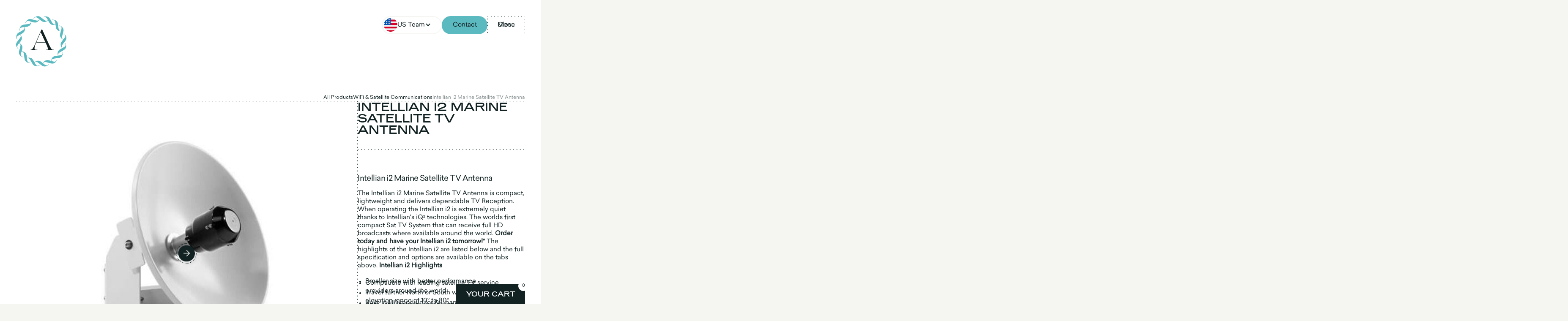

--- FILE ---
content_type: text/html
request_url: https://www.aquamaremarine.com/en-us/product/intellian-i2-marine-satellite-tv-antenna
body_size: 49952
content:
<!DOCTYPE html><!-- Last Published: Thu Jan 15 2026 15:07:41 GMT+0000 (Coordinated Universal Time) --><html data-wf-domain="www.aquamaremarine.com" data-wf-page="682e1c14c80ae90d506939f8" data-wf-site="6823a30885fc42be9660b5ab" lang="en-US" data-wf-collection="682e1c14c80ae90d506939cd" data-wf-item-slug="intellian-i2-marine-satellite-tv-antenna"><head><meta charset="utf-8"/><title>Intellian i2 Marine Satellite TV Antenna — Aquamare Marine Product</title><link rel="alternate" hrefLang="en-US" href="https://www.aquamaremarine.com/en-us/product/intellian-i2-marine-satellite-tv-antenna"/><meta content="%%title%% TV reception, stable, quiet, dependable performance and superior value in the smallest size antenna available." name="description"/><meta content="Intellian i2 Marine Satellite TV Antenna — Aquamare Marine Product" property="og:title"/><meta content="%%title%% TV reception, stable, quiet, dependable performance and superior value in the smallest size antenna available." property="og:description"/><meta content="https://cdn.prod.website-files.com/6823b8d01ea974e1ea9f480c/689a55c56a577a77c3ce08b9_Intellian-i2-Sat-Antenna_2.jpeg" property="og:image"/><meta content="Intellian i2 Marine Satellite TV Antenna — Aquamare Marine Product" property="twitter:title"/><meta content="%%title%% TV reception, stable, quiet, dependable performance and superior value in the smallest size antenna available." property="twitter:description"/><meta content="https://cdn.prod.website-files.com/6823b8d01ea974e1ea9f480c/689a55c56a577a77c3ce08b9_Intellian-i2-Sat-Antenna_2.jpeg" property="twitter:image"/><meta property="og:type" content="website"/><meta content="summary_large_image" name="twitter:card"/><meta content="width=device-width, initial-scale=1" name="viewport"/><link href="https://cdn.prod.website-files.com/6823a30885fc42be9660b5ab/css/aquamare-marine.shared.1312ae54b.min.css" rel="stylesheet" type="text/css" integrity="sha384-ExKuVL3wCImHS32IxC98HnCg8cT6AyCKuiILl+bXutlaJMHcOUSGBTYiKgXMyZbD" crossorigin="anonymous"/><link href="https://cdn.prod.website-files.com/6823a30885fc42be9660b5ab/css/aquamare-marine.682e1c14c80ae90d506939f8-a0ab99c30.min.css" rel="stylesheet" type="text/css" integrity="sha384-fidG0em0om+6pYK01b7pLTpO4LSsNs0981GOBqGpCLYgJ6e9DloX1Ilr9CpDMY2Z" crossorigin="anonymous"/><style>html.w-mod-js:not(.w-mod-ix3) :is([data-animate-image], [data-text-anim="header"], [data-text-anim="p-long"], [data-text-anim="p-short"]) {visibility: hidden !important;}</style><script type="text/javascript">!function(o,c){var n=c.documentElement,t=" w-mod-";n.className+=t+"js",("ontouchstart"in o||o.DocumentTouch&&c instanceof DocumentTouch)&&(n.className+=t+"touch")}(window,document);</script><link href="https://cdn.prod.website-files.com/6823a30885fc42be9660b5ab/6825ec7a620bdcaf87af1b25_favicon.png" rel="shortcut icon" type="image/x-icon"/><link href="https://cdn.prod.website-files.com/6823a30885fc42be9660b5ab/68597224f5d619186cefc02c_webclip.png" rel="apple-touch-icon"/><script src="https://www.google.com/recaptcha/api.js" type="text/javascript"></script><script async src="https://cdn.jsdelivr.net/npm/@finsweet/cookie-consent@1/fs-cc.js" fs-cc-mode="opt-in" fs-cc-expires="180" fs-cc-endpoint="https://www.aquamaremarine.com/" fs-cc-source="/"></script><script async type="module"
src="https://cdn.jsdelivr.net/npm/@finsweet/attributes@2/attributes.js"
fs-list fs-formsubmit
></script>
<!-- Google tag (gtag.js) -->
<script async src="https://www.googletagmanager.com/gtag/js?id=G-QKEYQSZLJ9" type="fs-cc" fs-cc-categories="marketing"></script>
<script>
  window.dataLayer = window.dataLayer || [];
  function gtag(){dataLayer.push(arguments);}
  gtag('js', new Date());

  gtag('config', 'G-QKEYQSZLJ9');
</script>
<script async="" src="https://www.googletagmanager.com/gtag/js?id=AW-969560796" type="fs-cc" fs-cc-categories="marketing">
</script>

<script type="fs-cc" fs-cc-categories="marketing">
  window.dataLayer = window.dataLayer || [];
  function gtag(){dataLayer.push(arguments);}
  gtag('js', new Date());

  gtag('config', 'AW-969560796');
</script>
<script type="fs-cc" fs-cc-categories="analytics">
    (function(c,l,a,r,i,t,y){
        c[a]=c[a]||function(){(c[a].q=c[a].q||[]).push(arguments)};
        t=l.createElement(r);t.async=1;t.src="https://www.clarity.ms/tag/"+i;
        y=l.getElementsByTagName(r)[0];y.parentNode.insertBefore(t,y);
    })(window, document, "clarity", "script", "t9jhwnwd44");
</script>
<link rel="stylesheet" type="text/css" href="https://cdn.jsdelivr.net/npm/@splidejs/splide@4.1.4/dist/css/splide-core.min.css">
<script src="https://cdn.jsdelivr.net/npm/@splidejs/splide@4.1.4/dist/js/splide.min.js"></script>
<style>
html.lenis {
  height: auto;
}
.lenis.lenis-smooth {
  scroll-behavior: auto;
}
.lenis.lenis-smooth [data-lenis-prevent] {
  overscroll-behavior: contain;
}
.lenis.lenis-stopped {
  overflow: hidden;
}
</style><link href="https://cdn.smootify.io/assets/latest/css/index.css" rel="stylesheet" />
<script type="module" src="https://cdn.smootify.io/assets/latest/js/index.js" async defer></script>
<script type="application/ld+json">
{
  "@context": "https://schema.org/", 
  "@type": "Product", 
  "name": "Intellian i2 Marine Satellite TV Antenna",
  "image": "https://cdn.prod.website-files.com/6823b8d01ea974e1ea9f480c/689a55c56a577a77c3ce08b9_Intellian-i2-Sat-Antenna_2.jpeg",
  "description": "%%title%% TV reception, stable, quiet, dependable performance and superior value in the smallest size antenna available.",
  "brand": {
    "@type": "Brand",
    "name": "Aquamare uk"
  },
  "offers": {
  	"@type": "Offer",
  	"priceCurrency": "GBP",
  	"price": "0",
  	"availability": "https://schema.org/InStock",
  	"url": "https://www.aquamaremarine.com/product/intellian-i2-marine-satellite-tv-antenna",
  	"description": "Price available on request. Contact for a quote."
	}
}
</script><script type="text/javascript">window.__WEBFLOW_CURRENCY_SETTINGS = {"currencyCode":"USD","symbol":"$","decimal":".","fractionDigits":2,"group":",","template":"{{wf {\"path\":\"symbol\",\"type\":\"PlainText\"} }} {{wf {\"path\":\"amount\",\"type\":\"CommercePrice\"} }} {{wf {\"path\":\"currencyCode\",\"type\":\"PlainText\"} }}","hideDecimalForWholeNumbers":false};</script></head><body><div class="page_wrap"><div class="page_code_wrap u-theme-dark"><div class="page_code_base w-embed"><style>
:root {
    --site--max-width: min(var(--site--width), 100vw);
    --container--main: calc(var(--site--max-width) - var(--site--margin) * 2);
    --container--full: calc(100vw - var(--site--margin) * 2);
    --container--small: calc(var(--column-width--plus-gutter) * (var(--site--column-count) - 2) - var(--site--gutter));
    --site--gutter-total: calc(var(--site--gutter) * (var(--site--column-count) - 1));
    --column-width--1: calc((var(--container--main) - var(--site--gutter-total)) / var(--site--column-count));
    --column-width--plus-gutter: calc(var(--column-width--1) + var(--site--gutter));
    --column-width--2: calc(var(--column-width--plus-gutter) * 2 - var(--site--gutter));
    --column-width--3: calc(var(--column-width--plus-gutter) * 3 - var(--site--gutter));
    --column-width--4: calc(var(--column-width--plus-gutter) * 4 - var(--site--gutter));
    --column-width--5: calc(var(--column-width--plus-gutter) * 5 - var(--site--gutter));
    --column-width--6: calc(var(--column-width--plus-gutter) * 6 - var(--site--gutter));
    --column-width--7: calc(var(--column-width--plus-gutter) * 7 - var(--site--gutter));
    --column-width--8: calc(var(--column-width--plus-gutter) * 8 - var(--site--gutter));
    --column-width--9: calc(var(--column-width--plus-gutter) * 9 - var(--site--gutter));
    --column-width--10: calc(var(--column-width--plus-gutter) * 10 - var(--site--gutter));
    --column-width--11: calc(var(--column-width--plus-gutter) * 11 - var(--site--gutter));
    --column-width--12: calc(var(--column-width--plus-gutter) * 12 - var(--site--gutter));
    --column-margin--1: calc(var(--column-width--plus-gutter) * 1);
    --column-margin--2: calc(var(--column-width--plus-gutter) * 2);
    --column-margin--3: calc(var(--column-width--plus-gutter) * 3);
    --column-margin--4: calc(var(--column-width--plus-gutter) * 4);
    --column-margin--5: calc(var(--column-width--plus-gutter) * 5);
    --column-margin--6: calc(var(--column-width--plus-gutter) * 6);
    --column-margin--7: calc(var(--column-width--plus-gutter) * 7);
    --column-margin--8: calc(var(--column-width--plus-gutter) * 8);
    --column-margin--9: calc(var(--column-width--plus-gutter) * 9);
    --column-margin--10: calc(var(--column-width--plus-gutter) * 10);
    --column-margin--11: calc(var(--column-width--plus-gutter) * 11);
    --column-margin--12: calc(var(--column-width--plus-gutter) * 12);
    --breakout-start: [full-start] minmax(0, 1fr) [content-start];
    --breakout-end: [content-end] minmax(0, 1fr) [full-end];
    --grid-breakout-single: var(--breakout-start) minmax(0, var(--container--main)) var(--breakout-end);
    --grid-breakout: var(--breakout-start) repeat(var(--site--column-count), minmax(0, var(--column-width--1))) var(--breakout-end);
    --_typography---text-transform--none: none;
    --_typography---text-transform--uppercase: uppercase;
    --_typography---text-transform--captialize: capitalize;
    --_typography---text-transform--lowercase: lowercase;
    --align--start: start;
    --align--center: center;
    --align--end: end;
}
* {
	vertical-align: bottom;
}
::before, ::after {
	box-sizing: border-box;
}
html {
	background-color: var(--_theme---background);
}
button {
	background-color: unset;
	padding: unset;
	text-align: inherit;
}
button:not(:disabled) {
	cursor: pointer;
}
video {
	width: 100%;
	object-fit: cover;
}
/* remove padding of empty element */
.wf-empty {
	padding: 0;
}
svg {
	max-width: 100%;
}
section, header, footer {
	position: relative;
}
@media (prefers-color-scheme: light) {
	option { color: black; }
}
img::selection {
	background: transparent;
}
/* Typography */
body {
	text-transform: var(--_text-style---text-transform);
	font-smoothing: antialiased;
	-webkit-font-smoothing: antialiased;
}
/* Clear Defaults */
a:not([class]) {
	text-decoration: underline;
}
h1,h2,h3,h4,h5,h6,p,blockquote,label {
	font-family: inherit;
	font-size: inherit;
	font-weight: inherit;
	line-height: inherit;
	letter-spacing: inherit;
	text-transform: inherit;
	text-wrap: inherit;
	margin-top: 0;
	margin-bottom: 0;
}
/* Selection Color */
::selection {
	background-color: var(--_theme---selection--background);
	color: var(--_theme---selection--text);
}
/* Margin Trim */
:is(.u-margin-trim, .u-rich-text) > :not(:not(.w-condition-invisible) ~ :not(.w-condition-invisible)) {
	margin-top: 0;
}
:is(.u-margin-trim, .u-rich-text) > :not(:has(~ :not(.w-condition-invisible))) {
	margin-bottom: 0;
}
/* Line Height Trim */
:is([class*="u-text-style-"],h1,h2,h3,h4,h5,h6,p):not(.w-richtext,.u-text-trim-off)::before {
	content: "";
	display: table;
	margin-bottom: calc(-0.5lh + var(--_text-style---trim-top));
}
:is([class*="u-text-style-"],h1,h2,h3,h4,h5,h6,p):not(.w-richtext,.u-text-trim-off)::after {
	content: "";
	display: table;
	margin-bottom: calc(-0.5lh + var(--_text-style---trim-bottom));
}
/* Rich Text Links */
.w-richtext a {
	position: relative;
	z-index: 4;
}
/* Line Clamp */
.u-line-clamp-1, .u-line-clamp-2, .u-line-clamp-3, .u-line-clamp-4 {
	-webkit-line-clamp: 1;
	-webkit-box-orient: vertical;
}
.u-line-clamp-2 { -webkit-line-clamp: 2; }
.u-line-clamp-3 { -webkit-line-clamp: 3; }
.u-line-clamp-4 { -webkit-line-clamp: 4; }
/* Child Contain */
.u-child-contain > * {
	width: 100%;
	max-width: inherit !important;
  margin-inline: 0 !important;
	margin-top: 0 !important;
}
/* Hide */
.u-hide-if-empty:empty,
.u-hide-if-empty:not(:has(> :not(.w-condition-invisible))),
.u-hide-if-empty-cms:not(:has(.w-dyn-item)),
.u-embed-js,
.u-embed-css {
	display: none !important;
}
/* Focus State */
a, button, :where([tabindex]) {
	outline-offset: var(--focus--offset-outer);
}
a:focus-visible,
button:focus-visible,
[tabindex]:focus-visible {
	outline-color: var(--_theme---text);
	outline-width: var(--focus--width);
	outline-style: solid;
}
/* Global / Clickable Component */
.wf-design-mode .g_clickable_wrap {
	z-index: 0;
}
.g_clickable_wrap a[href="#"] {
	display: none;
}
.g_clickable_wrap a[href="#"] ~ button {
	display: block;
}
/* Responsive Above */
@container threshold-large (width >= 62em) {
	.u-order-unset-above { order: unset !important; }
	.u-all-unset-above { all: unset !important; }
	.u-grid-below { display: flex !important; }
}
@container threshold-medium (width >= 48em) {
	.u-order-unset-above { order: unset !important; }
	.u-all-unset-above { all: unset !important; }
	.u-grid-below { display: flex !important; }
}
@container threshold-small (width >= 30em) {
	.u-order-unset-above { order: unset !important; }
	.u-all-unset-above { all: unset !important; }
	.u-grid-below { display: flex !important; }
}
/* Responsive Below */
@container threshold-large (width < 62em) {
	.u-order-unset-below { order: unset !important; }
	.u-all-unset-below { all: unset !important; }
	.u-grid-above { display: flex !important; }
}
@container threshold-medium (width < 48em) {
	.u-order-unset-below { order: unset !important; }
	.u-all-unset-below { all: unset !important; }
	.u-grid-above { display: flex !important; }
}
@container threshold-small (width < 30em) {
	.u-order-unset-below { order: unset !important; }
	.u-all-unset-below { all: unset !important; }
	.u-grid-above { display: flex !important; }
}
</style></div><div class="page_code_custom w-embed"><style>
::-webkit-scrollbar { width: 10px; }
::-webkit-scrollbar-thumb { -webkit-border-radius: 0px; background: var(--swatch--dark-900); width: 10px; }
::-webkit-scrollbar-track { background-color: var(--swatch--light-100); -webkit-border-radius: 0px; border-radius: 0px; }

smootify-banner, sm-debugger { display: none; }
.transition { display: grid; }
.w-editor .transition, .wf-design-mode .transition, .site-scrollbar .transition { display: none; }
section { z-index: 1; }

.locale_item.is-current:first-child { display: flex; }

.g-line-dot, 
.nav_toggle_wrap,
.filter_radio_text { 
	background-image: url("data:image/svg+xml,%3csvg width='100%25' height='100%25' xmlns='http://www.w3.org/2000/svg'%3e%3crect width='100%25' height='100%25' fill='none' stroke='%23122223' stroke-width='2' stroke-dasharray='2%2c 6' stroke-dashoffset='0' stroke-linecap='butt'/%3e%3c/svg%3e"); 
}
.circ_btn_ring, 
.icon_btn_ring,
.deliverables_cta_ring { 
	background-image: url("data:image/svg+xml,%3csvg width='100%25' height='100%25' xmlns='http://www.w3.org/2000/svg'%3e%3crect width='100%25' height='100%25' fill='none' rx='1000' ry='1000' stroke='%23122223' stroke-width='2' stroke-dasharray='2%2c 6' stroke-dashoffset='0' stroke-linecap='butt'/%3e%3c/svg%3e"); 
}
[data-dots="light"].g-line-dot, 
[data-nav="light"]:has([data-nav="closed"]) .nav_toggle_wrap { 
	background-image: url("data:image/svg+xml,%3csvg width='100%25' height='100%25' xmlns='http://www.w3.org/2000/svg'%3e%3crect width='100%25' height='100%25' fill='none' stroke='white' stroke-width='2' stroke-dasharray='2%2c 6' stroke-dashoffset='0' stroke-linecap='butt'/%3e%3c/svg%3e"); 
}
[data-dots="light"] .circ_btn_ring, 
[data-dots="light"] .icon_btn_ring, 
.timeline_circle { 
	background-image: url("data:image/svg+xml,%3csvg width='100%25' height='100%25' xmlns='http://www.w3.org/2000/svg'%3e%3crect width='100%25' height='100%25' fill='none' rx='1000' ry='1000' stroke='white' stroke-width='2' stroke-dasharray='2%2c 6' stroke-dashoffset='0' stroke-linecap='butt'/%3e%3c/svg%3e");
}

.g-line-dot,
.circ_btn_ring,
.icon_btn_ring {
  background-position: center;
  background-repeat: no-repeat;
}

[data-button-size="large"] {
	width: 5rem;
  height: 5rem;
}
[data-button-size="large"] .icon_btn_svg{
	width: 25%;
  height: 30%;
}

.letter, .word { 
	display: inline-block !important; 
  width: auto;
  text-rendering: optimizeSpeed;
}

[data-text-anim="header"] {
  text-wrap: unset !important;
  white-space: normal;
}

@media screen and (max-width: 991px) { .u-container-small { max-width: var(--container--main); } }

.menu_link_heading { text-shadow: 0px 3em 0px var(--swatch--brand); }
.menu_link:hover .menu_link_heading { transform: translate(0px, -3em); transition-delay: 0.1s; }
.menu_link:hover .menu_link_bg { transform: scale(1,1) }
[data-nav-multi="false"] .icon_btn_wrap { opacity: 0; }
[data-nav-multi-link="true"]:not(.is-back) .icon_btn_wrap { display: none; }
[data-nav-multi-link="true"] .menu_link_heading { font-size: var(--_typography---font-size--h5); }
.nav:has([data-nav="open"]) .nav_toggle { color: var(--swatch--dark-900); }
.nav:has([data-nav="open"]) .nav_toggle *:nth-child(1) { display: none; }
.nav:has([data-nav="closed"]) .nav_toggle *:nth-child(2) { display: none; }
.nav:has([data-nav="closed"]) .menu_panel { transform: translate(0px) !important; }

@media screen and (max-width: 991px){
	:root{
  	--menu-padding: var(--container-padding);
  }
  .nav:has([data-nav="open"]) .nav_brand { color: var(--swatch--dark-900); }
}

[data-nav-overlap="false"] { position: relative; }

.splide__arrows.is-homepage .icon_btn_inner.is-arrow,
.splide__arrows.is-project-feature .icon_btn_inner.is-arrow {
	background-color: transparent;
  color: currentColor;
}

.splide__arrows.is-homepage .icon_btn_inner.is-arrow:hover,
.splide__arrows.is-project-feature .icon_btn_inner.is-arrow:hover {
  background-color: var(--_theme---text);
}

.project_feed_item:nth-child(even) .project_feed_card { order: 5; }

@media screen and (min-width: 767px) {
.project_feed_item:nth-child(2) {
  grid-column: 2 !important;
  grid-row: 2 / span 2 !important;
}

.is-home .blog_feed_item:nth-child(2),
.is-header .blog_feed_item:nth-child(2) {
  grid-column: 2 !important;
  grid-row: 2 / span 2 !important;
}
}

@media screen and (min-width: 991px) {
.contact_list:before, .blog_feed_list:not(.is-home, .is-header):before {
  content: "";
  grid-column: 1;
  grid-row-start: 1;
  grid-row-end: 2;
  pointer-events: none;
}
.contact_list:after, .blog_feed_list:after {
  content: "";
  order: 99;
  pointer-events: none;
}
}

.blog_feed_item:nth-child(even) .g-line-wrap.is-v-divider { display: none; }

.g-tooltip-content.active {
  opacity: 1;
  pointer-events: auto;
}
.map_marker .g-tooltip,
.map_marker .icon_btn_wrap {
	width: 100%;
  height: 100%;
}

@media (pointer: coarse) { .g-tooltip-element { position: absolute; } }

.w-dyn-item:has([data-bio-hidden].w-condition-invisible) .team_feed_tooltip {
  display: none;
}

.w-dyn-item:not(:has([data-bio-hidden].w-condition-invisible)) .team_feed_tooltip {
  display: block;
}

[data-section-reverse="true"] .section_media { order: -10; }

[data-directory-width="3"] { width: var(--column-width--3); }
[data-directory-width="4"] { width: var(--column-width--4); }
[data-directory-width="5"] { width: var(--column-width--5); }
[data-directory-width="6"] { width: var(--column-width--6); }
[data-directory-width="7"] { width: var(--column-width--7); }
[data-directory-width="8"] { width: var(--column-width--8); }

.timeline_item.current .timeline_description,
.timeline_item.current .timeline_year { transition-delay: 500ms; opacity: 1; }
.timeline_item.current .timeline_dot { background-color: var(--swatch--brand); }
.timeline_year .word { display: inline-flex !important; }
.timeline_link:hover .timeline_dot { transform: scale(1.2); }

.filter_radio_field:has(.w--redirected-checked) { color: white; }

.deliverables_cta_ring { animation: ringRotate 120s linear infinite; }

@keyframes ringRotate {
	from { transform: rotate(0deg); }
  to { transform: rotate(360deg); }
}

.project_intro_details p:nth-child(even) {
  font-family: var(--_typography---font--secondary-family);
 	font-size: var(--_typography---font-size--h6);
	letter-spacing: var(--_typography---letter-spacing--0em);
  text-transform: uppercase;
  margin-top: calc(var(--_text-style---margin-top) * -0.75); 
}

.blog_content .u-rich-text figure, .blog_content .u-rich-text img {
    width: 100% !important;
    max-width: none !important;
}

.product_feed_item:nth-child(3n-2) .sm-product { 
	padding-left: 0px;
  padding-right: calc(var(--_spacing---space--4) * 1);
}
.product_feed_item:nth-child(3n-1) .sm-product {
	padding-left: calc(var(--_spacing---space--4) / 2);
  padding-right: calc(var(--_spacing---space--4) / 2);
}
.product_feed_item:nth-child(3n) .sm-product { 
	padding-left: calc(var(--_spacing---space--4) * 1);
  padding-right: 0px;
}
.product_feed_item:nth-child(3n-2) .g-line-wrap { right: calc(var(--_spacing---space--4) / 4); }
.product_feed_item:nth-child(3n-1) .g-line-wrap { display: none; }
.product_feed_item:nth-child(3n) .g-line-wrap { left: calc(var(--_spacing---space--4) / 4); }

@media screen and (max-width: 991px) {
.product_feed_item:nth-child(2n-1) .sm-product {
	padding-left: 0px;
  padding-right: var(--site--margin);
}
.product_feed_item:nth-child(2n) .sm-product { 
	padding-left: var(--site--margin);
  padding-right: 0px;
}
.product_feed_item:nth-child(2n-1) .g-line-wrap { 
	display: none;
}
.product_feed_item:nth-child(2n) .g-line-wrap { 
	display: block;
  left: 0px; 
}
}

.sm-product-description .u-rich-text h1,
.sm-product-description .u-rich-text h2,
.sm-product-description .u-rich-text h3,
.sm-product-description .u-rich-text h4,
.sm-product-description .u-rich-text h5,
.sm-product-description .u-rich-text h6 {
	font-family: var(--_typography---font--primary-family);
	font-size: var(--_typography---font-size--text-large);
  font-weight: var(--_typography---font--primary-medium);
  text-transform: var(--_typography---text-transform--none);
	line-height: var(--_typography---line-height--1-3);
  letter-spacing: var(--_typography---letter-spacing--0-03em);
  margin-bottom: var(--_spacing---space--2);
}

.sm-image-slider_nav .w-slider-dot.w-active { background-color: var(--swatch--dark-900); }  
.sm-image-slider_nav .w-slider-dot { background-color: var(--swatch--dark-900-faded); }  
.sm-image-slider:has([aria-label="1 of 1"]) .sm-slider_arrow { display: none; }
.sm-image-slider:has([aria-label="1 of 1"]) .sm-image-slider_nav { display: none; }
.product_breadcrumb .w-dyn-item { display: none; }
.product_breadcrumb .w-dyn-item:first-child { display: block; }

.filter_select:has(.filter_brand) .fs_selectcustom-3_component:first-child { display: none; }

.w-form:not([data-multi-form]) .form_main_field_label[aria-hidden="true"] {
  position: absolute;
  left: 0%;
  top: 0%;
  right: auto;
  bottom: auto;
  z-index: -1;
  overflow: hidden;
  width: 0px;
  height: 0px;
  opacity: 0;
}

.page_main:has(.sm-modal-details[open]) nav { z-index: 998; }

.gsap_split_line p {
    margin-top: 0px;
    margin-bottom: 6px;
}

.wf-design-mode [data-horizontal-scroll-wrap] { overflow: auto; }

.u-rich-text.is-header-reduced h1,
.u-rich-text.is-header-reduced h2,
.u-rich-text.is-header-reduced h3,
.u-rich-text.is-header-reduced h4,
.u-rich-text.is-header-reduced h5,
.u-rich-text.is-header-reduced h6 {
	font-size: var(--_typography---font-size--h4);
  margin-top: var(--_spacing---space--5);
  margin-bottom: var(--_spacing---space--3);
}

.u-rich-text.is-header-reduced p {
  margin-top: var(--_spacing---space--3);
  margin-bottom: var(--_spacing---space--3);

}

[data-multi-form] [data-multi-form-btn="trigger"]:not(.u-form-active) {
  opacity: .4;
  cursor: not-allowed;
  pointer-events: none;
	border-color: var(--_theme---border);
  background-color: var(--_theme---border);
	color: var(--_theme---text);
}
[data-multi-form] [data-multi-form-btn="trigger"]:has(.u-form-active){
  opacity: 1;
  cursor: pointer;
  pointer-events: auto;
  border-color: var(--_theme---text);
  background-color: var(--_theme---text);
  color: white;
}

[data-multi-form]:has( [data-multi-form-slide][aria-label="1 of 5"]) .w-slider-arrow-left {
  opacity: .4;
  cursor: not-allowed;
  pointer-events: none;
}

[data-multi-form]:has( [data-multi-form-slide][aria-hidden="true"][aria-label="1 of 5"]) .w-slider-arrow-left {
	opacity: 1;
  cursor: pointer;
  pointer-events: auto;
}
/*
[data-multi-form-slide][aria-hidden="true"] { 
	height: 0px; 
  opacity: 0;
}
*/

/*
.form_main_radio_label:has(input:checked) .form_main_radio_circle_inner {
	opacity: 1;
}
.form_main_radio_label:focus-within .form_main_radio_circle_wrap {
	border-color: currentColor;
}
*/
.form_main_checkbox_label:has(input:checked) .form_main_checkbox_box {
	background-color: currentColor;
}
.form_main_checkbox_label:has(input:checked) .form_main_checkbox_icon {
	opacity: 1;
}
.form_main_checkbox_label:focus-within .form_main_checkbox_box {
	border-color: currentColor;
}
[data-wf--form-checkbox--variant="button"].form_main_checkbox_label:has(input:checked) .form_main_checkbox_box {
	background-color: var(--_theme---text);
}
[data-wf--form-checkbox--variant="button"].form_main_checkbox_label:has(input:checked) .form_main_checkbox_icon {
	opacity: 1;
}
[data-wf--form-checkbox--variant="button"].form_main_checkbox_label:focus-within .form_main_checkbox_box {
	border-color: var(--_theme---text);
}
[data-wf--form-checkbox--variant="button"].form_main_checkbox_label:has(input:checked) {
	color: var(--_theme---background);
}

</style></div><style>:root {--site--margin: clamp(1.375rem, 1.046875rem + 1.640625vw, 4rem);--_typography---font-size--display: clamp(3rem, 2.15625rem + 4.21875vw, 9.75rem);--_typography---font-size--h1: clamp(2rem, 1.3125rem + 3.4375000000000004vw, 7.5rem);--_typography---font-size--h2: clamp(1.75rem, 1.21875rem + 2.65625vw, 6rem);--_typography---font-size--h3: clamp(1.5rem, 1.15625rem + 1.7187500000000002vw, 4.25rem);--_typography---font-size--h4: clamp(1.375rem, 1.234375rem + 0.703125vw, 2.5rem);--_typography---font-size--h5: clamp(1.25rem, 1.15625rem + 0.46875vw, 2rem);--_typography---font-size--h6: clamp(0.875rem, 0.828125rem + 0.234375vw, 1.25rem);--_typography---font-size--text-large: clamp(1.125rem, 1.109375rem + 0.078125vw, 1.25rem);--_typography---font-size--text-main: clamp(0.875rem, 0.859375rem + 0.078125vw, 1rem);--_typography---font-size--text-small: clamp(0.75rem, 0.75rem + 0vw, 0.75rem);--_spacing---space--1: clamp(0.375rem, 0.328125rem + 0.234375vw, 0.75rem);--_spacing---space--2: clamp(0.625rem, 0.5625rem + 0.3125vw, 1.125rem);--_spacing---space--3: clamp(0.875rem, 0.796875rem + 0.390625vw, 1.5rem);--_spacing---space--4: clamp(1.25rem, 1.125rem + 0.625vw, 2.25rem);--_spacing---space--5: clamp(1.75rem, 1.59375rem + 0.78125vw, 3rem);--_spacing---space--6: clamp(2rem, 1.78125rem + 1.09375vw, 3.75rem);--_spacing---space--7: clamp(2.25rem, 1.96875rem + 1.40625vw, 4.5rem);--_spacing---space--8: clamp(2.5rem, 2.0625rem + 2.1875vw, 6rem);--_spacing---section-space--small: clamp(3rem, 2.625rem + 1.875vw, 6rem);--_spacing---section-space--main: clamp(4rem, 3.5rem + 2.5vw, 8rem);--_spacing---section-space--large: clamp(5.5rem, 4.8125rem + 3.4375000000000004vw, 11rem);--_spacing---section-space--page-top: clamp(7rem, 6rem + 5vw, 15rem);}</style></div><div class="styleguide_guide_wrap"><div class="w-embed"><style>
html.wf-design-mode .styleguide_guide_wrap {
	display: block;
}
.styleguide_guide_layout {
	counter-reset: gridguides;
}
.styleguide_guide_layout > div::before {
  counter-increment: gridguides;
  content: counter(gridguides);
}
</style></div><div data-padding-bottom="none" data-padding-top="none" class="styleguide_guide_contain u-container"><div class="styleguide_guide_layout"><div class="styleguide_guide_column"></div><div class="styleguide_guide_column"></div><div class="styleguide_guide_column"></div><div class="styleguide_guide_column"></div><div class="styleguide_guide_column"></div><div class="styleguide_guide_column"></div><div class="styleguide_guide_column"></div><div class="styleguide_guide_column"></div><div class="styleguide_guide_column"></div><div class="styleguide_guide_column"></div><div class="styleguide_guide_column"></div><div class="styleguide_guide_column"></div><div class="styleguide_guide_column"></div><div class="styleguide_guide_column"></div><div class="styleguide_guide_column"></div><div class="styleguide_guide_column"></div><div class="styleguide_guide_column"></div><div class="styleguide_guide_column"></div><div class="styleguide_guide_column"></div><div class="styleguide_guide_column"></div><div class="styleguide_guide_column"></div><div class="styleguide_guide_column"></div><div class="styleguide_guide_column"></div><div class="styleguide_guide_column"></div></div></div></div><div class="page_main is-white"><div class="transition"><div class="transition-block"></div><div class="transition-block"></div><div class="transition-block"></div><div class="transition-block"></div><div class="transition-block"></div><div class="transition-block"></div><div class="transition-block"></div><div class="transition-block"></div><div class="transition-block"></div><div class="transition-block"></div><div class="transition-block"></div><div class="transition-block"></div><div class="transition-block"></div><div class="transition-block"></div><div class="transition-block"></div><div class="transition-block"></div><div class="transition-block"></div><div class="transition-block"></div><div class="transition-block"></div><div class="transition-block"></div><div class="transition-block"></div><div class="transition-block"></div><div class="transition-block"></div><div class="transition-block"></div><div class="transition-block"></div><div class="transition-block"></div><div class="transition-block"></div><div class="transition-block"></div><div class="transition-block"></div><div class="transition-block"></div><div class="transition-block"></div><div class="transition-block"></div><div class="transition-block"></div><div class="transition-block"></div><div class="transition-block"></div><div class="transition-block"></div><div class="transition-block"></div><div class="transition-block"></div><div class="transition-block"></div><div class="transition-block"></div><div class="transition-block"></div><div class="transition-block"></div><div class="transition-block"></div><div class="transition-block"></div><div class="transition-block"></div><div class="transition-block"></div><div class="transition-block"></div><div class="transition-block"></div></div><section class="content_product"><nav data-nav-overlap="false" data-nav="dark" class="nav"><div class="w-layout-blockcontainer u-container-full is-nav w-container"><div class="nav_wrap"><a aria-label="Home" href="/en-us" class="nav_brand w-nav-brand"><div class="nav_brand_svg w-embed"><svg width="100%" height="100%" viewBox="0 0 89 89" fill="none" xmlns="http://www.w3.org/2000/svg">
<path d="M35.2302 46.6787L34.2792 48.8906C33.3281 51.0512 32.2652 54.2919 32.2652 56.5553C32.2652 58.2015 33.3841 59.076 35.3981 59.076C35.8456 59.076 36.7407 58.9216 36.9645 58.9216C37.2442 58.9216 37.3561 59.0245 37.3561 59.1788C37.3561 59.3332 37.2442 59.4875 36.6848 59.4875C35.6778 59.4875 31.2582 59.3846 30.3072 59.3846C29.5799 59.3846 27.0624 59.4875 25.6638 59.4875C25.44 59.4875 25.3281 59.3846 25.3281 59.2303C25.3281 59.1274 25.496 59.0245 25.6638 59.0245H25.8876C27.454 59.0245 28.7407 57.9442 29.9155 55.9381C31.3142 53.7261 32.7128 50.794 33.6079 48.6334L44.4051 23.8389C44.461 23.736 44.517 23.6846 44.7967 23.6846H45.3561C45.6918 23.6846 45.8596 23.736 45.9156 23.8389L56.0974 46.1643C61.6359 58.2015 62.475 59.0245 65.1604 59.0245H65.6079C65.8876 59.0245 65.9995 59.1274 65.9995 59.2303C65.9995 59.3846 65.8876 59.4875 65.6639 59.4875C64.0415 59.4875 60.8527 59.3332 60.0135 59.3332C59.1743 59.3332 54.8666 59.4875 53.2443 59.4875C52.7967 59.4875 52.6289 59.0245 53.0764 59.0245H54.2513C56.7128 59.0245 57.1044 58.0986 51.7897 46.7301L45.2442 46.8844C42.503 46.8844 36.9086 46.7301 35.2302 46.6787ZM43.1743 28.2114L35.3981 46.2672L44.9086 46.2157H51.51V46.1643L43.1743 28.2114Z" fill="currentColor"/>
<path d="M57.3021 84.5558C57.532 84.3038 58.1067 84.516 57.6425 84.9006C54.1015 88.3444 50.5604 89.1755 47.74 88.1543C43.9602 86.7839 39.8489 81.7972 36.1973 80.4754C34.8534 79.9891 33.3724 80.5064 31.1134 82.5841C30.8835 82.8361 30.2735 82.5576 30.7377 82.1686C34.4732 78.7955 38.0187 77.6903 41.0337 78.7823C45.198 80.2898 48.602 85.0244 52.4481 86.4125C53.6019 86.8281 55.0475 86.6292 57.3021 84.5558Z" fill="var(--swatch--brand)"/>
<path d="M40.9277 86.5187C41.2327 86.3728 41.688 86.7883 41.1089 86.9696C36.5201 88.7954 32.9305 88.2074 30.7156 86.1871C27.7449 83.4772 25.8572 77.2969 22.9881 74.6754C21.9316 73.7117 20.3622 73.6232 17.4887 74.6754C17.1836 74.8213 16.7195 74.3261 17.2986 74.1493C22.0377 72.465 25.7378 72.7965 28.1074 74.9583C31.3788 77.9468 32.7138 83.6186 35.7332 86.3772C36.6395 87.2039 38.0497 87.5708 40.9277 86.5187Z" fill="var(--swatch--brand)"/>
<path d="M25.0481 82.0669C25.3885 82.0492 25.6449 82.6063 25.0481 82.5488C20.1101 82.4781 17.0199 80.5639 15.7468 77.8495C14.0403 74.2068 14.6637 67.7745 13.0147 64.2556C12.4091 62.9603 10.9944 62.2795 7.93082 62.1513C7.59042 62.169 7.35612 61.5368 7.95735 61.5943C12.9838 61.8507 16.2728 63.5748 17.63 66.4792C19.5088 70.4889 18.5716 76.2448 20.3046 79.9494C20.8262 81.059 21.9889 81.9387 25.0481 82.0713V82.0669Z" fill="var(--swatch--brand)"/>
<path d="M12.082 71.877C12.4003 71.992 12.4269 72.6064 11.8919 72.3235C7.35622 70.3695 5.23425 67.4165 5.0972 64.4192C4.91595 60.4007 7.94861 54.6979 7.77177 50.8164C7.70546 49.3885 6.65774 48.217 3.88149 46.9261C3.56319 46.8112 3.58529 46.1392 4.12021 46.4222C8.66477 48.5839 11.0432 51.4353 11.189 54.636C11.3924 59.0612 8.31995 64.0169 8.50562 68.1017C8.56309 69.3262 9.29694 70.5862 12.0776 71.877H12.082Z" fill="var(--swatch--brand)"/>
<path d="M4.0052 57.5006C4.25719 57.7305 4.04499 58.3052 3.66038 57.841C0.216592 54.2956 -0.614515 50.759 0.406686 47.9385C1.77713 44.1587 6.76377 40.0474 8.08558 36.3958C8.57187 35.0519 8.05464 33.571 5.97687 31.3119C5.72488 31.0821 6.00339 30.472 6.39242 30.9362C9.76548 34.6717 10.8707 38.2172 9.77874 41.2322C8.27125 45.3965 3.5366 48.8005 2.14847 52.6466C1.73292 53.8005 1.93185 55.246 4.0052 57.5006Z" fill="var(--swatch--brand)"/>
<path d="M2.04243 41.1261C2.18832 41.4311 1.77276 41.8864 1.59151 41.3073C-0.234272 36.7185 0.353692 33.1289 2.37399 30.9141C5.08393 27.9433 11.2642 26.0556 13.8857 23.1865C14.8494 22.13 14.9378 20.5606 13.8857 17.6871C13.7398 17.3821 14.2349 16.9179 14.4118 17.497C16.0961 22.2361 15.7645 25.9363 13.6028 28.3058C10.6143 31.5772 4.94246 32.9123 2.1839 35.9317C1.35721 36.8379 0.990284 38.2481 2.04243 41.1261Z" fill="var(--swatch--brand)"/>
<path d="M6.49408 25.2466C6.51177 25.587 5.95475 25.8434 6.01222 25.2466C6.08295 20.3086 7.99715 17.2185 10.7115 15.9453C14.3542 14.2389 20.7865 14.8622 24.3054 13.2133C25.6007 12.6076 26.2815 11.193 26.4097 8.12936C26.392 7.78896 27.0242 7.55466 26.9667 8.15589C26.7103 13.1823 24.9862 16.4714 22.0818 17.8286C18.0721 19.7074 12.3163 18.7702 8.61164 20.5031C7.50202 21.0248 6.62229 22.1874 6.48966 25.2466H6.49408Z" fill="var(--swatch--brand)"/>
<path d="M16.684 12.2805C16.5691 12.5988 15.9546 12.6253 16.2375 12.0904C18.1915 7.55466 21.1446 5.43268 24.1419 5.29564C28.1604 5.11439 33.8632 8.14704 37.7446 7.97021C39.1726 7.9039 40.3441 6.85617 41.6349 4.07992C41.7499 3.76163 42.4218 3.78373 42.1389 4.31865C39.9771 8.86321 37.1257 11.2416 33.9251 11.3875C29.4999 11.5908 24.5442 8.51839 20.4594 8.70406C19.2348 8.76153 17.9749 9.49538 16.684 12.2761V12.2805Z" fill="var(--swatch--brand)"/>
<path d="M31.0604 4.20371C30.8305 4.45569 30.2558 4.24349 30.72 3.85889C34.261 0.415097 37.8021 -0.416009 40.6225 0.605191C44.4023 1.97563 48.5136 6.96227 52.1652 8.28409C53.5091 8.77037 54.9901 8.25314 57.2491 6.17537C57.479 5.92339 58.089 6.2019 57.6249 6.59093C53.8893 9.96398 50.3438 11.0692 47.3289 9.97725C43.1645 8.46976 39.7605 3.7351 35.9144 2.34698C34.7606 1.93143 33.315 2.13036 31.0604 4.20371Z" fill="var(--swatch--brand)"/>
<path d="M47.4305 2.24088C47.1255 2.38676 46.6702 1.97121 47.2493 1.78996C51.8381 -0.0358236 55.4277 0.55214 57.6425 2.57244C60.6133 5.28238 62.501 11.4626 65.3701 14.0842C66.4266 15.0479 67.996 15.1363 70.8695 14.0842C71.1746 13.9383 71.6387 14.4334 71.0596 14.6102C66.3205 16.2945 62.6203 15.963 60.2508 13.8012C56.9794 10.8128 55.6444 5.14091 52.625 2.38234C51.7187 1.55566 50.3085 1.18873 47.4305 2.24088Z" fill="var(--swatch--brand)"/>
<path d="M63.3099 6.69261C62.9695 6.71029 62.7131 6.15327 63.3099 6.21074C68.248 6.28148 71.3381 8.19567 72.6113 10.91C74.3177 14.5528 73.6944 20.985 75.3433 24.5039C75.949 25.7992 77.3636 26.48 80.4272 26.6082C80.7676 26.5905 81.0019 27.2227 80.4007 27.1652C75.3743 26.9088 72.0852 25.1847 70.728 22.2803C68.8492 18.2706 69.7864 12.5148 68.0534 8.81016C67.5318 7.70055 66.3691 6.82081 63.3099 6.68819V6.69261Z" fill="var(--swatch--brand)"/>
<path d="M76.2761 16.8825C75.9578 16.7676 75.9313 16.1531 76.4662 16.436C81.0019 18.39 83.1239 21.3431 83.2609 24.3404C83.4422 28.3589 80.4095 34.0617 80.5864 37.9431C80.6527 39.371 81.7004 40.5425 84.4766 41.8334C84.7949 41.9483 84.7728 42.6203 84.2379 42.3374C79.6934 40.1756 77.315 37.3242 77.1691 34.1236C76.9657 29.6983 80.0382 24.7427 79.8525 20.6579C79.795 19.4333 79.0612 18.1734 76.2805 16.8825H76.2761Z" fill="var(--swatch--brand)"/>
<path d="M84.3573 31.2589C84.1053 31.029 84.3175 30.4543 84.7021 30.9185C88.1459 34.4595 88.977 38.0006 87.9558 40.821C86.5854 44.6008 81.5988 48.7121 80.2769 52.3637C79.7907 53.7076 80.3079 55.1886 82.3857 57.4476C82.6376 57.6775 82.3591 58.2876 81.9701 57.8234C78.597 54.0878 77.4918 50.5423 78.5838 47.5274C80.0913 43.363 84.8259 39.959 86.2141 36.1129C86.6296 34.9591 86.4307 33.5135 84.3573 31.2589Z" fill="var(--swatch--brand)"/>
<path d="M86.3202 47.629C86.1743 47.324 86.5899 46.8687 86.7711 47.4478C88.5969 52.0366 88.009 55.6262 85.9887 57.841C83.2787 60.8118 77.0985 62.6995 74.477 65.5686C73.5132 66.6251 73.4248 68.1945 74.477 71.068C74.6228 71.3731 74.1277 71.8372 73.9509 71.2581C72.2666 66.519 72.5981 62.8188 74.7599 60.4493C77.7483 57.1779 83.4202 55.8428 86.1788 52.8235C87.0054 51.9172 87.3724 50.507 86.3202 47.629Z" fill="var(--swatch--brand)"/>
<path d="M81.8684 63.5085C81.8507 63.1681 82.4078 62.9117 82.3503 63.5085C82.2796 68.4465 80.3654 71.5366 77.651 72.8098C74.0083 74.5162 67.576 73.8929 64.0571 75.5419C62.7618 76.1475 62.081 77.5621 61.9528 80.6257C61.9705 80.9661 61.3383 81.2004 61.3958 80.5992C61.6522 75.5728 63.3763 72.2837 66.2807 70.9266C70.2904 69.0477 76.0462 69.9849 79.7509 68.252C80.8605 67.7303 81.7402 66.5677 81.8728 63.5085H81.8684Z" fill="var(--swatch--brand)"/>
<path d="M71.6786 76.4746C71.7935 76.1563 72.408 76.1298 72.1251 76.6647C70.1711 81.2004 67.218 83.3224 64.2207 83.4595C60.2022 83.6407 54.4994 80.6081 50.618 80.7849C49.1901 80.8512 48.0186 81.8989 46.7277 84.6752C46.6128 84.9935 45.9408 84.9714 46.2237 84.4365C48.3855 79.8919 51.2369 77.5135 54.4375 77.3676C58.8627 77.1643 63.8184 80.2367 67.9032 80.051C69.1278 79.9936 70.3877 79.2597 71.6786 76.4791V76.4746Z" fill="var(--swatch--brand)"/>
</svg></div></a><div class="nav_options"><div class="device-hide"><div data-hover="false" data-delay="0" class="locale_dropdown w-dropdown"><div class="btn_main_wrap is-locale w-dropdown-toggle"><div class="w-locales-list"><div role="list" class="w-locales-items"><div role="listitem" class="locale_item is-current w-locales-item"><img src="https://cdn.prod.website-files.com/6823a30885fc42be9660b5ab/688b441a1fd02f73d1b5f3f6_United-states_flag_icon_round.svg" loading="lazy" alt="" class="locale_flag"/><div>US Team</div></div><div role="listitem" class="locale_item is-current w-locales-item"><img src="https://cdn.prod.website-files.com/6823a30885fc42be9660b5ab/688b441a1fd02f73d1b5f3f6_United-states_flag_icon_round.svg" loading="lazy" alt="" class="locale_flag"/><div>US Team</div></div><div role="listitem" class="locale_item is-current w-locales-item"><img src="https://cdn.prod.website-files.com/6823a30885fc42be9660b5ab/688b441a1fd02f73d1b5f3f6_United-states_flag_icon_round.svg" loading="lazy" alt="" class="locale_flag"/><div>US Team</div></div></div></div><div class="locale_icon w-icon-dropdown-toggle"></div></div><nav class="locale_reveal w-dropdown-list"><div class="w-locales-list"><div role="list" class="locale_list w-locales-items"><div role="listitem" class="locale_item w-locales-item"><img src="https://cdn.prod.website-files.com/6823a30885fc42be9660b5ab/688b4405a0c9d91ad10d2931_United-kingdom_flag_icon_round.svg" loading="lazy" alt="" class="locale_flag"/><a hreflang="en-GB" href="/" class="locale_link">UK Team</a></div><div role="listitem" class="locale_item w-locales-item"><img src="https://cdn.prod.website-files.com/6823a30885fc42be9660b5ab/688b441a1fd02f73d1b5f3f6_United-states_flag_icon_round.svg" loading="lazy" alt="" class="locale_flag"/><a hreflang="en-US" href="/en-us/product/intellian-i2-marine-satellite-tv-antenna" aria-current="page" class="locale_link w--current">US Team</a></div><div role="listitem" class="locale_item w-locales-item"><img src="https://cdn.prod.website-files.com/6823a30885fc42be9660b5ab/689c47ad7ae981f7e25fb6ed_france-flag.svg" loading="lazy" alt="" class="locale_flag"/><a hreflang="en-FR" href="/en-fr" class="locale_link">France Team</a></div></div></div></nav></div></div><a href="/en-us/contact" class="btn_main_wrap is-menu w-button">Contact</a><button data-menu-toggle="" role="button" data-lenis-toggle="" class="nav_toggle_wrap"><div class="nav_toggle"><div id="w-node-_59a5094b-580e-b5fd-c7e7-114387229636-87229624">Menu</div><div id="w-node-c2a2f863-ed12-7c32-8aa0-d4a53ce3edf8-87229624">Close</div></div></button></div></div></div><div data-nav="closed" class="nav_menu"><nav data-lenis-prevent="" class="menu"><div data-theme="light" class="menu_inner"><div class="g-line-wrap is-h-divider is-menu"><div class="g-line-dot is-h-divider"></div></div><div class="menu_wrap"><div trap-focus="" class="menu_panel"><ul class="menu_list"><li class="menu_list_item"><a href="#" data-nav-multi-link="false" data-nav-multi="true" class="menu_link w-inline-block"><p class="menu_link_heading">Services</p><div class="menu_link_bg"></div><div href="#" data-dots="dark" class="icon_btn_wrap"><div class="icon_btn_inner is-nav"><div class="icon_btn_svg w-embed"><svg viewBox="0 0 17 18" fill="none" width="100%" height="100%" vector-path="non-scaling-stroke" aria-hidden="true"><path d="M8.1189 16.9929L16.1318 8.98023L8.1996 1.04727" stroke="currentColor" stroke-width="var(--border-width--main)" vector-effect="non-scaling-stroke"></path><path d="M0.192139 9.02002H16" stroke="currentColor" stroke-width="var(--border-width--main)" vector-effect="non-scaling-stroke"></path></svg></div></div><div class="icon_btn_ring"></div></div></a></li><li class="menu_list_item"><a href="#" data-nav-multi-link="false" data-nav-multi="true" class="menu_link w-inline-block"><p class="menu_link_heading">Approach</p><div class="menu_link_bg"></div><div href="#" data-dots="dark" class="icon_btn_wrap"><div class="icon_btn_inner is-nav"><div class="icon_btn_svg w-embed"><svg viewBox="0 0 17 18" fill="none" width="100%" height="100%" vector-path="non-scaling-stroke" aria-hidden="true"><path d="M8.1189 16.9929L16.1318 8.98023L8.1996 1.04727" stroke="currentColor" stroke-width="var(--border-width--main)" vector-effect="non-scaling-stroke"></path><path d="M0.192139 9.02002H16" stroke="currentColor" stroke-width="var(--border-width--main)" vector-effect="non-scaling-stroke"></path></svg></div></div><div class="icon_btn_ring"></div></div></a></li><li class="menu_list_item"><a href="/en-us/projects" data-nav-multi-link="false" data-nav-multi="false" class="menu_link w-inline-block"><p class="menu_link_heading">Case Studies</p><div class="menu_link_bg"></div><div href="#" data-dots="dark" class="icon_btn_wrap"><div class="icon_btn_inner is-nav"><div class="icon_btn_svg w-embed"><svg viewBox="0 0 17 18" fill="none" width="100%" height="100%" vector-path="non-scaling-stroke" aria-hidden="true"><path d="M8.1189 16.9929L16.1318 8.98023L8.1996 1.04727" stroke="currentColor" stroke-width="var(--border-width--main)" vector-effect="non-scaling-stroke"></path><path d="M0.192139 9.02002H16" stroke="currentColor" stroke-width="var(--border-width--main)" vector-effect="non-scaling-stroke"></path></svg></div></div><div class="icon_btn_ring"></div></div></a></li><li class="menu_list_item"><a href="/en-us/facilities" data-nav-multi-link="false" data-nav-multi="false" class="menu_link w-inline-block"><p class="menu_link_heading">Facilities</p><div class="menu_link_bg"></div><div href="#" data-dots="dark" class="icon_btn_wrap"><div class="icon_btn_inner is-nav"><div class="icon_btn_svg w-embed"><svg viewBox="0 0 17 18" fill="none" width="100%" height="100%" vector-path="non-scaling-stroke" aria-hidden="true"><path d="M8.1189 16.9929L16.1318 8.98023L8.1996 1.04727" stroke="currentColor" stroke-width="var(--border-width--main)" vector-effect="non-scaling-stroke"></path><path d="M0.192139 9.02002H16" stroke="currentColor" stroke-width="var(--border-width--main)" vector-effect="non-scaling-stroke"></path></svg></div></div><div class="icon_btn_ring"></div></div></a></li><li class="menu_list_item"><a href="#" data-nav-multi-link="false" data-nav-multi="true" class="menu_link w-inline-block"><p class="menu_link_heading">Products</p><div class="menu_link_bg"></div><div href="#" data-dots="dark" class="icon_btn_wrap"><div class="icon_btn_inner is-nav"><div class="icon_btn_svg w-embed"><svg viewBox="0 0 17 18" fill="none" width="100%" height="100%" vector-path="non-scaling-stroke" aria-hidden="true"><path d="M8.1189 16.9929L16.1318 8.98023L8.1996 1.04727" stroke="currentColor" stroke-width="var(--border-width--main)" vector-effect="non-scaling-stroke"></path><path d="M0.192139 9.02002H16" stroke="currentColor" stroke-width="var(--border-width--main)" vector-effect="non-scaling-stroke"></path></svg></div></div><div class="icon_btn_ring"></div></div></a></li><li class="menu_list_item"><a href="#" data-nav-multi-link="false" data-nav-multi="true" class="menu_link w-inline-block"><p class="menu_link_heading">Partners</p><div class="menu_link_bg"></div><div href="#" data-dots="dark" class="icon_btn_wrap"><div class="icon_btn_inner is-nav"><div class="icon_btn_svg w-embed"><svg viewBox="0 0 17 18" fill="none" width="100%" height="100%" vector-path="non-scaling-stroke" aria-hidden="true"><path d="M8.1189 16.9929L16.1318 8.98023L8.1996 1.04727" stroke="currentColor" stroke-width="var(--border-width--main)" vector-effect="non-scaling-stroke"></path><path d="M0.192139 9.02002H16" stroke="currentColor" stroke-width="var(--border-width--main)" vector-effect="non-scaling-stroke"></path></svg></div></div><div class="icon_btn_ring"></div></div></a></li><li class="menu_list_item"><a href="#" data-nav-multi-link="false" data-nav-multi="true" class="menu_link w-inline-block"><p class="menu_link_heading">About Us</p><div class="menu_link_bg"></div><div href="#" data-dots="dark" class="icon_btn_wrap"><div class="icon_btn_inner is-nav"><div class="icon_btn_svg w-embed"><svg viewBox="0 0 17 18" fill="none" width="100%" height="100%" vector-path="non-scaling-stroke" aria-hidden="true"><path d="M8.1189 16.9929L16.1318 8.98023L8.1996 1.04727" stroke="currentColor" stroke-width="var(--border-width--main)" vector-effect="non-scaling-stroke"></path><path d="M0.192139 9.02002H16" stroke="currentColor" stroke-width="var(--border-width--main)" vector-effect="non-scaling-stroke"></path></svg></div></div><div class="icon_btn_ring"></div></div></a></li><li class="menu_list_item"><a href="/en-us/contact" data-nav-multi-link="false" data-nav-multi="false" class="menu_link w-inline-block"><p class="menu_link_heading">Contact us</p><div class="menu_link_bg"></div><div href="#" data-dots="dark" class="icon_btn_wrap"><div class="icon_btn_inner is-nav"><div class="icon_btn_svg w-embed"><svg viewBox="0 0 17 18" fill="none" width="100%" height="100%" vector-path="non-scaling-stroke" aria-hidden="true"><path d="M8.1189 16.9929L16.1318 8.98023L8.1996 1.04727" stroke="currentColor" stroke-width="var(--border-width--main)" vector-effect="non-scaling-stroke"></path><path d="M0.192139 9.02002H16" stroke="currentColor" stroke-width="var(--border-width--main)" vector-effect="non-scaling-stroke"></path></svg></div></div><div class="icon_btn_ring"></div></div></a></li><div class="menu_details"><div id="w-node-_5f97fa25-1882-2882-4d4d-63ad0eacc33c-0eacc33c" class="social_links"><a href="https://www.facebook.com/Aquamaremarineusa/" aria-label="Facebook" data-dots="dark" target="_blank" class="icon_btn_wrap w-inline-block"><div class="icon_btn_inner"><div class="icon_btn_svg w-embed"><svg width="100%" height="100%" viewBox="0 0 8 15" fill="none" xmlns="http://www.w3.org/2000/svg">
<path d="M7.47431 8.4375H5.28517V15H2.3652V8.4375H0V5.7125H2.3652V3.6625C2.3652 2.88083 2.51137 2.21667 2.80287 1.67C3.07534 1.14252 3.50381 0.712582 4.02948 0.439167C4.57428 0.146667 5.19713 0 5.89806 0C6.20949 0 6.54002 0.0191667 6.89048 0.0583333C7.24094 0.0783333 7.51334 0.1075 7.7085 0.146667L8 0.175833V2.49H6.83318C6.28838 2.49 5.88892 2.63667 5.63646 2.93C5.40226 3.20333 5.286 3.545 5.286 3.955V5.71333H7.88456L7.47431 8.4375Z" fill="currentColor"></path>
</svg></div></div><div class="icon_btn_ring"></div></a><a href="https://www.instagram.com/aquamare_marine_usa/" aria-label="Instagram" data-dots="dark" target="_blank" class="icon_btn_wrap w-inline-block"><div class="icon_btn_inner"><div class="icon_btn_svg w-embed"><svg width="100%" height="100%" viewBox="0 0 30 30" fill="none" xmlns="http://www.w3.org/2000/svg">
<path d="M15 0C10.9294 0 10.4175 0.01875 8.81812 0.09C7.21875 0.165 6.12937 0.41625 5.175 0.7875C4.17346 1.16311 3.26651 1.75387 2.51813 2.51813C1.75387 3.26651 1.16311 4.17346 0.7875 5.175C0.41625 6.1275 0.163125 7.21875 0.09 8.8125C0.01875 10.4156 0 10.9256 0 15.0019C0 19.0744 0.01875 19.5844 0.09 21.1838C0.165 22.7812 0.41625 23.8706 0.7875 24.825C1.17188 25.8112 1.68375 26.6475 2.51813 27.4819C3.35063 28.3162 4.18687 28.83 5.17313 29.2125C6.12937 29.5837 7.21688 29.8369 8.81437 29.91C10.4156 29.9812 10.9256 30 15 30C19.0744 30 19.5825 29.9812 21.1838 29.91C22.7794 29.835 23.8725 29.5837 24.8269 29.2125C25.8277 28.8366 26.734 28.2459 27.4819 27.4819C28.3162 26.6475 28.8281 25.8112 29.2125 24.825C29.5819 23.8706 29.835 22.7812 29.91 21.1838C29.9812 19.5844 30 19.0744 30 15C30 10.9256 29.9812 10.4156 29.91 8.81437C29.835 7.21875 29.5819 6.1275 29.2125 5.175C28.8369 4.17346 28.2461 3.26651 27.4819 2.51813C26.7335 1.75387 25.8265 1.16311 24.825 0.7875C23.8687 0.41625 22.7775 0.163125 21.1819 0.09C19.5806 0.01875 19.0725 0 14.9963 0H15ZM13.6556 2.70375H15.0019C19.0069 2.70375 19.4812 2.71688 21.0619 2.79C22.5244 2.85563 23.3194 3.10125 23.8481 3.30562C24.5475 3.5775 25.0481 3.90375 25.5731 4.42875C26.0981 4.95375 26.4225 5.4525 26.6944 6.15375C26.9006 6.68062 27.1444 7.47563 27.21 8.93813C27.2831 10.5188 27.2981 10.9931 27.2981 14.9963C27.2981 18.9994 27.2831 19.4756 27.21 21.0562C27.1444 22.5187 26.8988 23.3119 26.6944 23.8406C26.4522 24.4911 26.0686 25.0796 25.5712 25.5637C25.0462 26.0887 24.5475 26.4131 23.8463 26.685C23.3213 26.8913 22.5262 27.135 21.0619 27.2025C19.4812 27.2738 19.0069 27.2906 15.0019 27.2906C10.9969 27.2906 10.5206 27.2738 8.94 27.2025C7.4775 27.135 6.68437 26.8913 6.15562 26.685C5.50469 26.4436 4.9155 26.0606 4.43062 25.5637C3.93239 25.0793 3.54812 24.49 3.30562 23.8387C3.10125 23.3119 2.85563 22.5169 2.79 21.0544C2.71875 19.4738 2.70375 18.9994 2.70375 14.9925C2.70375 10.9856 2.71875 10.515 2.79 8.93437C2.8575 7.47187 3.10125 6.67688 3.3075 6.14813C3.57938 5.44875 3.90562 4.94812 4.43062 4.42312C4.95563 3.89812 5.45437 3.57375 6.15562 3.30188C6.68437 3.09563 7.4775 2.85188 8.94 2.78437C10.3238 2.72062 10.86 2.70188 13.6556 2.7V2.70375ZM23.0081 5.19375C22.7717 5.19375 22.5377 5.24031 22.3193 5.33077C22.1009 5.42123 21.9025 5.55381 21.7353 5.72096C21.5682 5.8881 21.4356 6.08653 21.3451 6.30492C21.2547 6.52331 21.2081 6.75737 21.2081 6.99375C21.2081 7.23013 21.2547 7.46419 21.3451 7.68258C21.4356 7.90097 21.5682 8.0994 21.7353 8.26654C21.9025 8.43369 22.1009 8.56627 22.3193 8.65673C22.5377 8.74719 22.7717 8.79375 23.0081 8.79375C23.4855 8.79375 23.9434 8.60411 24.2809 8.26654C24.6185 7.92898 24.8081 7.47114 24.8081 6.99375C24.8081 6.51636 24.6185 6.05852 24.2809 5.72096C23.9434 5.38339 23.4855 5.19375 23.0081 5.19375ZM15.0019 7.2975C13.9801 7.28156 12.9654 7.46904 12.0168 7.84901C11.0682 8.22899 10.2047 8.79388 9.47653 9.51079C8.74835 10.2277 8.17006 11.0823 7.77533 12.0249C7.3806 12.9674 7.17731 13.9791 7.17731 15.0009C7.17731 16.0228 7.3806 17.0345 7.77533 17.977C8.17006 18.9196 8.74835 19.7742 9.47653 20.4911C10.2047 21.208 11.0682 21.7729 12.0168 22.1529C12.9654 22.5328 13.9801 22.7203 15.0019 22.7044C17.0241 22.6728 18.9529 21.8473 20.3718 20.4061C21.7908 18.9649 22.5861 17.0234 22.5861 15.0009C22.5861 12.9784 21.7908 11.037 20.3718 9.59578C18.9529 8.15454 17.0241 7.32905 15.0019 7.2975ZM15.0019 9.99938C15.6586 9.99938 16.3088 10.1287 16.9155 10.38C17.5222 10.6313 18.0735 10.9997 18.5379 11.464C19.0022 11.9284 19.3705 12.4796 19.6219 13.0863C19.8732 13.693 20.0025 14.3433 20.0025 15C20.0025 15.6567 19.8732 16.307 19.6219 16.9137C19.3705 17.5204 19.0022 18.0716 18.5379 18.536C18.0735 19.0003 17.5222 19.3687 16.9155 19.62C16.3088 19.8713 15.6586 20.0006 15.0019 20.0006C13.6756 20.0006 12.4037 19.4738 11.4659 18.536C10.5281 17.5982 10.0013 16.3262 10.0013 15C10.0013 13.6738 10.5281 12.4018 11.4659 11.464C12.4037 10.5262 13.6756 9.99938 15.0019 9.99938Z" fill="currentColor"></path>
</svg></div></div><div class="icon_btn_ring"></div></a><a href="https://www.linkedin.com/company/aquamare-marine-usa/" aria-label="LinkedIn" data-dots="dark" target="_blank" class="icon_btn_wrap w-inline-block"><div class="icon_btn_inner"><div class="icon_btn_svg w-embed"><svg width="100%" height="100%" viewBox="0 0 13 12" fill="none" xmlns="http://www.w3.org/2000/svg">
<path d="M2.99498 12H0.504107V3.99092H2.99498V12ZM1.76325 2.89253C1.37055 2.89253 1.03083 2.74978 0.74534 2.46428C0.608002 2.33298 0.499076 2.17489 0.425308 1.99979C0.35154 1.82469 0.3145 1.63631 0.316482 1.44631C0.316482 1.05359 0.45985 0.714472 0.74534 0.428967C0.876538 0.291503 1.03461 0.182493 1.20972 0.108712C1.38483 0.0349315 1.57325 -0.00204288 1.76325 8.70571e-05C2.01259 8.70571e-05 2.2451 0.0624242 2.45953 0.187099C2.69141 0.312396 2.87031 0.491304 2.9956 0.723199C3.13772 0.937639 3.2094 1.17826 3.2094 1.44631C3.2094 1.69628 3.13772 1.93753 2.99498 2.16942C2.87031 2.38386 2.69141 2.56215 2.4589 2.70552C2.2451 2.8302 2.01321 2.89253 1.76325 2.89253ZM12.3164 12H9.82491V8.08959C9.82491 7.78601 9.81619 7.54476 9.79811 7.36648C9.77578 7.14798 9.73087 6.93239 9.66409 6.72316C9.59303 6.47381 9.45839 6.28555 9.26266 6.16087C9.08376 6.0362 8.84315 5.97324 8.53959 5.97324C7.94991 5.97324 7.54848 6.16025 7.33405 6.53552C7.13769 6.91079 7.03921 7.41073 7.03921 8.03598V12H4.54834V3.99092H6.95942V5.0893H6.9856C7.1645 4.7321 7.45934 4.42852 7.8695 4.17917C8.2809 3.91112 8.77147 3.7771 9.34307 3.7771C9.95021 3.7771 10.4501 3.87497 10.8428 4.07133C11.2536 4.25024 11.5572 4.52639 11.7529 4.90166C11.968 5.25885 12.1107 5.65158 12.1818 6.07984C12.2715 6.50872 12.3158 7.01801 12.3158 7.6071L12.3164 12Z" fill="currentColor"></path>
</svg></div></div><div class="icon_btn_ring"></div></a></div></div></ul></div><div class="menu_panel"><div class="menu_list_item is-back"><a href="#" data-nav-multi-link="true" data-nav-multi="true" class="menu_link is-back w-inline-block"><div href="#" data-dots="dark" class="icon_btn_wrap is-back"><div class="icon_btn_inner is-nav"><div class="icon_btn_svg w-embed"><svg viewBox="0 0 17 18" fill="none" width="100%" height="100%" vector-path="non-scaling-stroke" aria-hidden="true"><path d="M8.1189 16.9929L16.1318 8.98023L8.1996 1.04727" stroke="currentColor" stroke-width="var(--border-width--main)" vector-effect="non-scaling-stroke"></path><path d="M0.192139 9.02002H16" stroke="currentColor" stroke-width="var(--border-width--main)" vector-effect="non-scaling-stroke"></path></svg></div></div><div class="icon_btn_ring"></div></div><p class="menu_link_heading">Back</p><div class="menu_link_bg"></div></a></div><ul trap-focus="focus-back" STYLE="display: none;" class="menu_list is-content"><li class="menu_list_item"><a href="/en-us/services" data-nav-multi-link="true" data-nav-multi="false" class="menu_link w-inline-block"><p class="menu_link_heading">All services</p><div class="menu_link_bg"></div><div href="#" data-dots="dark" class="icon_btn_wrap"><div class="icon_btn_inner is-nav"><div class="icon_btn_svg w-embed"><svg viewBox="0 0 17 18" fill="none" width="100%" height="100%" vector-path="non-scaling-stroke" aria-hidden="true"><path d="M8.1189 16.9929L16.1318 8.98023L8.1996 1.04727" stroke="currentColor" stroke-width="var(--border-width--main)" vector-effect="non-scaling-stroke"></path><path d="M0.192139 9.02002H16" stroke="currentColor" stroke-width="var(--border-width--main)" vector-effect="non-scaling-stroke"></path></svg></div></div><div class="icon_btn_ring"></div></div></a></li><div class="w-dyn-list"><div role="list" class="w-dyn-items"><div role="listitem" class="w-dyn-item"><li class="menu_list_item"><a href="/en-us/services/refits" data-nav-multi-link="true" data-nav-multi="false" class="menu_link w-inline-block"><p class="menu_link_heading">Refits</p><div class="menu_link_bg"></div><div href="#" data-dots="dark" class="icon_btn_wrap"><div class="icon_btn_inner is-nav"><div class="icon_btn_svg w-embed"><svg viewBox="0 0 17 18" fill="none" width="100%" height="100%" vector-path="non-scaling-stroke" aria-hidden="true"><path d="M8.1189 16.9929L16.1318 8.98023L8.1996 1.04727" stroke="currentColor" stroke-width="var(--border-width--main)" vector-effect="non-scaling-stroke"></path><path d="M0.192139 9.02002H16" stroke="currentColor" stroke-width="var(--border-width--main)" vector-effect="non-scaling-stroke"></path></svg></div></div><div class="icon_btn_ring"></div></div></a></li></div><div role="listitem" class="w-dyn-item"><li class="menu_list_item"><a href="/en-us/services/grp-paint" data-nav-multi-link="true" data-nav-multi="false" class="menu_link w-inline-block"><p class="menu_link_heading">Paint</p><div class="menu_link_bg"></div><div href="#" data-dots="dark" class="icon_btn_wrap"><div class="icon_btn_inner is-nav"><div class="icon_btn_svg w-embed"><svg viewBox="0 0 17 18" fill="none" width="100%" height="100%" vector-path="non-scaling-stroke" aria-hidden="true"><path d="M8.1189 16.9929L16.1318 8.98023L8.1996 1.04727" stroke="currentColor" stroke-width="var(--border-width--main)" vector-effect="non-scaling-stroke"></path><path d="M0.192139 9.02002H16" stroke="currentColor" stroke-width="var(--border-width--main)" vector-effect="non-scaling-stroke"></path></svg></div></div><div class="icon_btn_ring"></div></div></a></li></div><div role="listitem" class="w-dyn-item"><li class="menu_list_item"><a href="/en-us/services/carpentry" data-nav-multi-link="true" data-nav-multi="false" class="menu_link w-inline-block"><p class="menu_link_heading">Carpentry</p><div class="menu_link_bg"></div><div href="#" data-dots="dark" class="icon_btn_wrap"><div class="icon_btn_inner is-nav"><div class="icon_btn_svg w-embed"><svg viewBox="0 0 17 18" fill="none" width="100%" height="100%" vector-path="non-scaling-stroke" aria-hidden="true"><path d="M8.1189 16.9929L16.1318 8.98023L8.1996 1.04727" stroke="currentColor" stroke-width="var(--border-width--main)" vector-effect="non-scaling-stroke"></path><path d="M0.192139 9.02002H16" stroke="currentColor" stroke-width="var(--border-width--main)" vector-effect="non-scaling-stroke"></path></svg></div></div><div class="icon_btn_ring"></div></div></a></li></div><div role="listitem" class="w-dyn-item"><li class="menu_list_item"><a href="/en-us/services/upholstery" data-nav-multi-link="true" data-nav-multi="false" class="menu_link w-inline-block"><p class="menu_link_heading">Upholstery</p><div class="menu_link_bg"></div><div href="#" data-dots="dark" class="icon_btn_wrap"><div class="icon_btn_inner is-nav"><div class="icon_btn_svg w-embed"><svg viewBox="0 0 17 18" fill="none" width="100%" height="100%" vector-path="non-scaling-stroke" aria-hidden="true"><path d="M8.1189 16.9929L16.1318 8.98023L8.1996 1.04727" stroke="currentColor" stroke-width="var(--border-width--main)" vector-effect="non-scaling-stroke"></path><path d="M0.192139 9.02002H16" stroke="currentColor" stroke-width="var(--border-width--main)" vector-effect="non-scaling-stroke"></path></svg></div></div><div class="icon_btn_ring"></div></div></a></li></div><div role="listitem" class="w-dyn-item"><li class="menu_list_item"><a href="/en-us/services/electrical-mechanical" data-nav-multi-link="true" data-nav-multi="false" class="menu_link w-inline-block"><p class="menu_link_heading">M&amp;E Services</p><div class="menu_link_bg"></div><div href="#" data-dots="dark" class="icon_btn_wrap"><div class="icon_btn_inner is-nav"><div class="icon_btn_svg w-embed"><svg viewBox="0 0 17 18" fill="none" width="100%" height="100%" vector-path="non-scaling-stroke" aria-hidden="true"><path d="M8.1189 16.9929L16.1318 8.98023L8.1996 1.04727" stroke="currentColor" stroke-width="var(--border-width--main)" vector-effect="non-scaling-stroke"></path><path d="M0.192139 9.02002H16" stroke="currentColor" stroke-width="var(--border-width--main)" vector-effect="non-scaling-stroke"></path></svg></div></div><div class="icon_btn_ring"></div></div></a></li></div><div role="listitem" class="w-dyn-item"><li class="menu_list_item"><a href="/en-us/services/gelcoat-fiberglass" data-nav-multi-link="true" data-nav-multi="false" class="menu_link w-inline-block"><p class="menu_link_heading">Gelcoat &amp; fiberglass</p><div class="menu_link_bg"></div><div href="#" data-dots="dark" class="icon_btn_wrap"><div class="icon_btn_inner is-nav"><div class="icon_btn_svg w-embed"><svg viewBox="0 0 17 18" fill="none" width="100%" height="100%" vector-path="non-scaling-stroke" aria-hidden="true"><path d="M8.1189 16.9929L16.1318 8.98023L8.1996 1.04727" stroke="currentColor" stroke-width="var(--border-width--main)" vector-effect="non-scaling-stroke"></path><path d="M0.192139 9.02002H16" stroke="currentColor" stroke-width="var(--border-width--main)" vector-effect="non-scaling-stroke"></path></svg></div></div><div class="icon_btn_ring"></div></div></a></li></div><div role="listitem" class="w-dyn-item"><li class="menu_list_item"><a href="/en-us/services/maintenance" data-nav-multi-link="true" data-nav-multi="false" class="menu_link w-inline-block"><p class="menu_link_heading">Maintenance</p><div class="menu_link_bg"></div><div href="#" data-dots="dark" class="icon_btn_wrap"><div class="icon_btn_inner is-nav"><div class="icon_btn_svg w-embed"><svg viewBox="0 0 17 18" fill="none" width="100%" height="100%" vector-path="non-scaling-stroke" aria-hidden="true"><path d="M8.1189 16.9929L16.1318 8.98023L8.1996 1.04727" stroke="currentColor" stroke-width="var(--border-width--main)" vector-effect="non-scaling-stroke"></path><path d="M0.192139 9.02002H16" stroke="currentColor" stroke-width="var(--border-width--main)" vector-effect="non-scaling-stroke"></path></svg></div></div><div class="icon_btn_ring"></div></div></a></li></div><div role="listitem" class="w-dyn-item"><li class="menu_list_item"><a href="/en-us/services/flexiteek-decking" data-nav-multi-link="true" data-nav-multi="false" class="menu_link w-inline-block"><p class="menu_link_heading">Flexiteek solutions</p><div class="menu_link_bg"></div><div href="#" data-dots="dark" class="icon_btn_wrap"><div class="icon_btn_inner is-nav"><div class="icon_btn_svg w-embed"><svg viewBox="0 0 17 18" fill="none" width="100%" height="100%" vector-path="non-scaling-stroke" aria-hidden="true"><path d="M8.1189 16.9929L16.1318 8.98023L8.1996 1.04727" stroke="currentColor" stroke-width="var(--border-width--main)" vector-effect="non-scaling-stroke"></path><path d="M0.192139 9.02002H16" stroke="currentColor" stroke-width="var(--border-width--main)" vector-effect="non-scaling-stroke"></path></svg></div></div><div class="icon_btn_ring"></div></div></a></li></div></div></div></ul><ul trap-focus="focus-back" class="menu_list is-content"><div class="w-dyn-list"><div role="list" class="w-dyn-items"><div role="listitem" class="w-dyn-item"><li class="menu_list_item"><a href="/approach/bespoke-luxury" data-nav-multi-link="true" data-nav-multi="false" class="menu_link w-inline-block"><p class="menu_link_heading">Bespoke luxury</p><div class="menu_link_bg"></div><div href="#" data-dots="dark" class="icon_btn_wrap"><div class="icon_btn_inner is-nav"><div class="icon_btn_svg w-embed"><svg viewBox="0 0 17 18" fill="none" width="100%" height="100%" vector-path="non-scaling-stroke" aria-hidden="true"><path d="M8.1189 16.9929L16.1318 8.98023L8.1996 1.04727" stroke="currentColor" stroke-width="var(--border-width--main)" vector-effect="non-scaling-stroke"></path><path d="M0.192139 9.02002H16" stroke="currentColor" stroke-width="var(--border-width--main)" vector-effect="non-scaling-stroke"></path></svg></div></div><div class="icon_btn_ring"></div></div></a></li></div><div role="listitem" class="w-dyn-item"><li class="menu_list_item"><a href="/approach/yacht-care" data-nav-multi-link="true" data-nav-multi="false" class="menu_link w-inline-block"><p class="menu_link_heading">Seamless yacht care</p><div class="menu_link_bg"></div><div href="#" data-dots="dark" class="icon_btn_wrap"><div class="icon_btn_inner is-nav"><div class="icon_btn_svg w-embed"><svg viewBox="0 0 17 18" fill="none" width="100%" height="100%" vector-path="non-scaling-stroke" aria-hidden="true"><path d="M8.1189 16.9929L16.1318 8.98023L8.1996 1.04727" stroke="currentColor" stroke-width="var(--border-width--main)" vector-effect="non-scaling-stroke"></path><path d="M0.192139 9.02002H16" stroke="currentColor" stroke-width="var(--border-width--main)" vector-effect="non-scaling-stroke"></path></svg></div></div><div class="icon_btn_ring"></div></div></a></li></div><div role="listitem" class="w-dyn-item"><li class="menu_list_item"><a href="/approach/collective-expertise" data-nav-multi-link="true" data-nav-multi="false" class="menu_link w-inline-block"><p class="menu_link_heading">Collective expertise</p><div class="menu_link_bg"></div><div href="#" data-dots="dark" class="icon_btn_wrap"><div class="icon_btn_inner is-nav"><div class="icon_btn_svg w-embed"><svg viewBox="0 0 17 18" fill="none" width="100%" height="100%" vector-path="non-scaling-stroke" aria-hidden="true"><path d="M8.1189 16.9929L16.1318 8.98023L8.1996 1.04727" stroke="currentColor" stroke-width="var(--border-width--main)" vector-effect="non-scaling-stroke"></path><path d="M0.192139 9.02002H16" stroke="currentColor" stroke-width="var(--border-width--main)" vector-effect="non-scaling-stroke"></path></svg></div></div><div class="icon_btn_ring"></div></div></a></li></div><div role="listitem" class="w-dyn-item"><li class="menu_list_item"><a href="/approach/sustainability" data-nav-multi-link="true" data-nav-multi="false" class="menu_link w-inline-block"><p class="menu_link_heading">Sustainable innovation</p><div class="menu_link_bg"></div><div href="#" data-dots="dark" class="icon_btn_wrap"><div class="icon_btn_inner is-nav"><div class="icon_btn_svg w-embed"><svg viewBox="0 0 17 18" fill="none" width="100%" height="100%" vector-path="non-scaling-stroke" aria-hidden="true"><path d="M8.1189 16.9929L16.1318 8.98023L8.1996 1.04727" stroke="currentColor" stroke-width="var(--border-width--main)" vector-effect="non-scaling-stroke"></path><path d="M0.192139 9.02002H16" stroke="currentColor" stroke-width="var(--border-width--main)" vector-effect="non-scaling-stroke"></path></svg></div></div><div class="icon_btn_ring"></div></div></a></li></div></div></div></ul><ul trap-focus="focus-back" class="menu_list is-content"><li class="menu_list_item"><a href="/en-us/shop" data-nav-multi-link="true" data-nav-multi="false" class="menu_link w-inline-block"><p class="menu_link_heading">Browse &amp; search</p><div class="menu_link_bg"></div><div href="#" data-dots="dark" class="icon_btn_wrap"><div class="icon_btn_inner is-nav"><div class="icon_btn_svg w-embed"><svg viewBox="0 0 17 18" fill="none" width="100%" height="100%" vector-path="non-scaling-stroke" aria-hidden="true"><path d="M8.1189 16.9929L16.1318 8.98023L8.1996 1.04727" stroke="currentColor" stroke-width="var(--border-width--main)" vector-effect="non-scaling-stroke"></path><path d="M0.192139 9.02002H16" stroke="currentColor" stroke-width="var(--border-width--main)" vector-effect="non-scaling-stroke"></path></svg></div></div><div class="icon_btn_ring"></div></div></a></li><div class="w-dyn-list"><div role="list" class="w-dyn-items"><div role="listitem" class="w-dyn-item"><li class="menu_list_item"><a href="/en-us/collection/audio-visual-systems" data-nav-multi-link="true" data-nav-multi="false" class="menu_link w-inline-block"><p class="menu_link_heading">Audio &amp; Visual Systems</p><div class="menu_link_bg"></div><div href="#" data-dots="dark" class="icon_btn_wrap"><div class="icon_btn_inner is-nav"><div class="icon_btn_svg w-embed"><svg viewBox="0 0 17 18" fill="none" width="100%" height="100%" vector-path="non-scaling-stroke" aria-hidden="true"><path d="M8.1189 16.9929L16.1318 8.98023L8.1996 1.04727" stroke="currentColor" stroke-width="var(--border-width--main)" vector-effect="non-scaling-stroke"></path><path d="M0.192139 9.02002H16" stroke="currentColor" stroke-width="var(--border-width--main)" vector-effect="non-scaling-stroke"></path></svg></div></div><div class="icon_btn_ring"></div></div></a></li></div><div role="listitem" class="w-dyn-item"><li class="menu_list_item"><a href="/en-us/collection/cem-fans" data-nav-multi-link="true" data-nav-multi="false" class="menu_link w-inline-block"><p class="menu_link_heading">CEM Fans</p><div class="menu_link_bg"></div><div href="#" data-dots="dark" class="icon_btn_wrap"><div class="icon_btn_inner is-nav"><div class="icon_btn_svg w-embed"><svg viewBox="0 0 17 18" fill="none" width="100%" height="100%" vector-path="non-scaling-stroke" aria-hidden="true"><path d="M8.1189 16.9929L16.1318 8.98023L8.1996 1.04727" stroke="currentColor" stroke-width="var(--border-width--main)" vector-effect="non-scaling-stroke"></path><path d="M0.192139 9.02002H16" stroke="currentColor" stroke-width="var(--border-width--main)" vector-effect="non-scaling-stroke"></path></svg></div></div><div class="icon_btn_ring"></div></div></a></li></div><div role="listitem" class="w-dyn-item"><li class="menu_list_item"><a href="/en-us/collection/deck-fittings" data-nav-multi-link="true" data-nav-multi="false" class="menu_link w-inline-block"><p class="menu_link_heading">Deck Fittings</p><div class="menu_link_bg"></div><div href="#" data-dots="dark" class="icon_btn_wrap"><div class="icon_btn_inner is-nav"><div class="icon_btn_svg w-embed"><svg viewBox="0 0 17 18" fill="none" width="100%" height="100%" vector-path="non-scaling-stroke" aria-hidden="true"><path d="M8.1189 16.9929L16.1318 8.98023L8.1996 1.04727" stroke="currentColor" stroke-width="var(--border-width--main)" vector-effect="non-scaling-stroke"></path><path d="M0.192139 9.02002H16" stroke="currentColor" stroke-width="var(--border-width--main)" vector-effect="non-scaling-stroke"></path></svg></div></div><div class="icon_btn_ring"></div></div></a></li></div><div role="listitem" class="w-dyn-item"><li class="menu_list_item"><a href="/en-us/collection/monitoring-security" data-nav-multi-link="true" data-nav-multi="false" class="menu_link w-inline-block"><p class="menu_link_heading">Monitoring &amp; Security</p><div class="menu_link_bg"></div><div href="#" data-dots="dark" class="icon_btn_wrap"><div class="icon_btn_inner is-nav"><div class="icon_btn_svg w-embed"><svg viewBox="0 0 17 18" fill="none" width="100%" height="100%" vector-path="non-scaling-stroke" aria-hidden="true"><path d="M8.1189 16.9929L16.1318 8.98023L8.1996 1.04727" stroke="currentColor" stroke-width="var(--border-width--main)" vector-effect="non-scaling-stroke"></path><path d="M0.192139 9.02002H16" stroke="currentColor" stroke-width="var(--border-width--main)" vector-effect="non-scaling-stroke"></path></svg></div></div><div class="icon_btn_ring"></div></div></a></li></div><div role="listitem" class="w-dyn-item"><li class="menu_list_item"><a href="/en-us/collection/navigation-safety" data-nav-multi-link="true" data-nav-multi="false" class="menu_link w-inline-block"><p class="menu_link_heading">Navigation &amp; Safety</p><div class="menu_link_bg"></div><div href="#" data-dots="dark" class="icon_btn_wrap"><div class="icon_btn_inner is-nav"><div class="icon_btn_svg w-embed"><svg viewBox="0 0 17 18" fill="none" width="100%" height="100%" vector-path="non-scaling-stroke" aria-hidden="true"><path d="M8.1189 16.9929L16.1318 8.98023L8.1996 1.04727" stroke="currentColor" stroke-width="var(--border-width--main)" vector-effect="non-scaling-stroke"></path><path d="M0.192139 9.02002H16" stroke="currentColor" stroke-width="var(--border-width--main)" vector-effect="non-scaling-stroke"></path></svg></div></div><div class="icon_btn_ring"></div></div></a></li></div><div role="listitem" class="w-dyn-item"><li class="menu_list_item"><a href="/en-us/collection/oem-spare-parts" data-nav-multi-link="true" data-nav-multi="false" class="menu_link w-inline-block"><p class="menu_link_heading">OEM Spare Parts</p><div class="menu_link_bg"></div><div href="#" data-dots="dark" class="icon_btn_wrap"><div class="icon_btn_inner is-nav"><div class="icon_btn_svg w-embed"><svg viewBox="0 0 17 18" fill="none" width="100%" height="100%" vector-path="non-scaling-stroke" aria-hidden="true"><path d="M8.1189 16.9929L16.1318 8.98023L8.1996 1.04727" stroke="currentColor" stroke-width="var(--border-width--main)" vector-effect="non-scaling-stroke"></path><path d="M0.192139 9.02002H16" stroke="currentColor" stroke-width="var(--border-width--main)" vector-effect="non-scaling-stroke"></path></svg></div></div><div class="icon_btn_ring"></div></div></a></li></div><div role="listitem" class="w-dyn-item"><li class="menu_list_item"><a href="/en-us/collection/passerelles-tender-lifts" data-nav-multi-link="true" data-nav-multi="false" class="menu_link w-inline-block"><p class="menu_link_heading">Passerelles &amp; Tender Lifts</p><div class="menu_link_bg"></div><div href="#" data-dots="dark" class="icon_btn_wrap"><div class="icon_btn_inner is-nav"><div class="icon_btn_svg w-embed"><svg viewBox="0 0 17 18" fill="none" width="100%" height="100%" vector-path="non-scaling-stroke" aria-hidden="true"><path d="M8.1189 16.9929L16.1318 8.98023L8.1996 1.04727" stroke="currentColor" stroke-width="var(--border-width--main)" vector-effect="non-scaling-stroke"></path><path d="M0.192139 9.02002H16" stroke="currentColor" stroke-width="var(--border-width--main)" vector-effect="non-scaling-stroke"></path></svg></div></div><div class="icon_btn_ring"></div></div></a></li></div><div role="listitem" class="w-dyn-item"><li class="menu_list_item"><a href="/en-us/collection/pumps-plumbing" data-nav-multi-link="true" data-nav-multi="false" class="menu_link w-inline-block"><p class="menu_link_heading">Pumps &amp; Plumbing</p><div class="menu_link_bg"></div><div href="#" data-dots="dark" class="icon_btn_wrap"><div class="icon_btn_inner is-nav"><div class="icon_btn_svg w-embed"><svg viewBox="0 0 17 18" fill="none" width="100%" height="100%" vector-path="non-scaling-stroke" aria-hidden="true"><path d="M8.1189 16.9929L16.1318 8.98023L8.1996 1.04727" stroke="currentColor" stroke-width="var(--border-width--main)" vector-effect="non-scaling-stroke"></path><path d="M0.192139 9.02002H16" stroke="currentColor" stroke-width="var(--border-width--main)" vector-effect="non-scaling-stroke"></path></svg></div></div><div class="icon_btn_ring"></div></div></a></li></div><div role="listitem" class="w-dyn-item"><li class="menu_list_item"><a href="/en-us/collection/recreational-equipment" data-nav-multi-link="true" data-nav-multi="false" class="menu_link w-inline-block"><p class="menu_link_heading">Recreational Gear</p><div class="menu_link_bg"></div><div href="#" data-dots="dark" class="icon_btn_wrap"><div class="icon_btn_inner is-nav"><div class="icon_btn_svg w-embed"><svg viewBox="0 0 17 18" fill="none" width="100%" height="100%" vector-path="non-scaling-stroke" aria-hidden="true"><path d="M8.1189 16.9929L16.1318 8.98023L8.1996 1.04727" stroke="currentColor" stroke-width="var(--border-width--main)" vector-effect="non-scaling-stroke"></path><path d="M0.192139 9.02002H16" stroke="currentColor" stroke-width="var(--border-width--main)" vector-effect="non-scaling-stroke"></path></svg></div></div><div class="icon_btn_ring"></div></div></a></li></div><div role="listitem" class="w-dyn-item"><li class="menu_list_item"><a href="/en-us/collection/stabilisers" data-nav-multi-link="true" data-nav-multi="false" class="menu_link w-inline-block"><p class="menu_link_heading">Seakeeper Stabilisers</p><div class="menu_link_bg"></div><div href="#" data-dots="dark" class="icon_btn_wrap"><div class="icon_btn_inner is-nav"><div class="icon_btn_svg w-embed"><svg viewBox="0 0 17 18" fill="none" width="100%" height="100%" vector-path="non-scaling-stroke" aria-hidden="true"><path d="M8.1189 16.9929L16.1318 8.98023L8.1996 1.04727" stroke="currentColor" stroke-width="var(--border-width--main)" vector-effect="non-scaling-stroke"></path><path d="M0.192139 9.02002H16" stroke="currentColor" stroke-width="var(--border-width--main)" vector-effect="non-scaling-stroke"></path></svg></div></div><div class="icon_btn_ring"></div></div></a></li></div><div role="listitem" class="w-dyn-item"><li class="menu_list_item"><a href="/en-us/collection/toilets-sanitation" data-nav-multi-link="true" data-nav-multi="false" class="menu_link w-inline-block"><p class="menu_link_heading">Toilets &amp; Sanitation</p><div class="menu_link_bg"></div><div href="#" data-dots="dark" class="icon_btn_wrap"><div class="icon_btn_inner is-nav"><div class="icon_btn_svg w-embed"><svg viewBox="0 0 17 18" fill="none" width="100%" height="100%" vector-path="non-scaling-stroke" aria-hidden="true"><path d="M8.1189 16.9929L16.1318 8.98023L8.1996 1.04727" stroke="currentColor" stroke-width="var(--border-width--main)" vector-effect="non-scaling-stroke"></path><path d="M0.192139 9.02002H16" stroke="currentColor" stroke-width="var(--border-width--main)" vector-effect="non-scaling-stroke"></path></svg></div></div><div class="icon_btn_ring"></div></div></a></li></div><div role="listitem" class="w-dyn-item"><li class="menu_list_item"><a href="/en-us/collection/watermakers-filtration" data-nav-multi-link="true" data-nav-multi="false" class="menu_link w-inline-block"><p class="menu_link_heading">Watermakers &amp; Filtration</p><div class="menu_link_bg"></div><div href="#" data-dots="dark" class="icon_btn_wrap"><div class="icon_btn_inner is-nav"><div class="icon_btn_svg w-embed"><svg viewBox="0 0 17 18" fill="none" width="100%" height="100%" vector-path="non-scaling-stroke" aria-hidden="true"><path d="M8.1189 16.9929L16.1318 8.98023L8.1996 1.04727" stroke="currentColor" stroke-width="var(--border-width--main)" vector-effect="non-scaling-stroke"></path><path d="M0.192139 9.02002H16" stroke="currentColor" stroke-width="var(--border-width--main)" vector-effect="non-scaling-stroke"></path></svg></div></div><div class="icon_btn_ring"></div></div></a></li></div><div role="listitem" class="w-dyn-item"><li class="menu_list_item"><a href="/en-us/collection/wifi-satellite" data-nav-multi-link="true" data-nav-multi="false" class="menu_link w-inline-block"><p class="menu_link_heading">WiFi &amp; Satellite Communications</p><div class="menu_link_bg"></div><div href="#" data-dots="dark" class="icon_btn_wrap"><div class="icon_btn_inner is-nav"><div class="icon_btn_svg w-embed"><svg viewBox="0 0 17 18" fill="none" width="100%" height="100%" vector-path="non-scaling-stroke" aria-hidden="true"><path d="M8.1189 16.9929L16.1318 8.98023L8.1996 1.04727" stroke="currentColor" stroke-width="var(--border-width--main)" vector-effect="non-scaling-stroke"></path><path d="M0.192139 9.02002H16" stroke="currentColor" stroke-width="var(--border-width--main)" vector-effect="non-scaling-stroke"></path></svg></div></div><div class="icon_btn_ring"></div></div></a></li></div></div></div></ul><ul trap-focus="focus-back" class="menu_list is-content"><li class="menu_list_item"><a href="/en-us/partners" data-nav-multi-link="true" data-nav-multi="false" class="menu_link w-inline-block"><p class="menu_link_heading">Browse all</p><div class="menu_link_bg"></div><div href="#" data-dots="dark" class="icon_btn_wrap"><div class="icon_btn_inner is-nav"><div class="icon_btn_svg w-embed"><svg viewBox="0 0 17 18" fill="none" width="100%" height="100%" vector-path="non-scaling-stroke" aria-hidden="true"><path d="M8.1189 16.9929L16.1318 8.98023L8.1996 1.04727" stroke="currentColor" stroke-width="var(--border-width--main)" vector-effect="non-scaling-stroke"></path><path d="M0.192139 9.02002H16" stroke="currentColor" stroke-width="var(--border-width--main)" vector-effect="non-scaling-stroke"></path></svg></div></div><div class="icon_btn_ring"></div></div></a></li><div class="w-dyn-list"><div role="list" class="w-dyn-items"><div role="listitem" class="w-dyn-item"><li class="menu_list_item"><a href="/en-us/partners/flexiteek" data-nav-multi-link="true" data-nav-multi="false" class="menu_link w-inline-block"><p class="menu_link_heading">Flexiteek</p><div class="menu_link_bg"></div><div href="#" data-dots="dark" class="icon_btn_wrap"><div class="icon_btn_inner is-nav"><div class="icon_btn_svg w-embed"><svg viewBox="0 0 17 18" fill="none" width="100%" height="100%" vector-path="non-scaling-stroke" aria-hidden="true"><path d="M8.1189 16.9929L16.1318 8.98023L8.1996 1.04727" stroke="currentColor" stroke-width="var(--border-width--main)" vector-effect="non-scaling-stroke"></path><path d="M0.192139 9.02002H16" stroke="currentColor" stroke-width="var(--border-width--main)" vector-effect="non-scaling-stroke"></path></svg></div></div><div class="icon_btn_ring"></div></div></a></li></div><div role="listitem" class="w-dyn-item"><li class="menu_list_item"><a href="/en-us/partners/opacmare" data-nav-multi-link="true" data-nav-multi="false" class="menu_link w-inline-block"><p class="menu_link_heading">Opacmare</p><div class="menu_link_bg"></div><div href="#" data-dots="dark" class="icon_btn_wrap"><div class="icon_btn_inner is-nav"><div class="icon_btn_svg w-embed"><svg viewBox="0 0 17 18" fill="none" width="100%" height="100%" vector-path="non-scaling-stroke" aria-hidden="true"><path d="M8.1189 16.9929L16.1318 8.98023L8.1996 1.04727" stroke="currentColor" stroke-width="var(--border-width--main)" vector-effect="non-scaling-stroke"></path><path d="M0.192139 9.02002H16" stroke="currentColor" stroke-width="var(--border-width--main)" vector-effect="non-scaling-stroke"></path></svg></div></div><div class="icon_btn_ring"></div></div></a></li></div><div role="listitem" class="w-dyn-item"><li class="menu_list_item"><a href="/en-us/partners/seakeeper" data-nav-multi-link="true" data-nav-multi="false" class="menu_link w-inline-block"><p class="menu_link_heading">Seakeeper</p><div class="menu_link_bg"></div><div href="#" data-dots="dark" class="icon_btn_wrap"><div class="icon_btn_inner is-nav"><div class="icon_btn_svg w-embed"><svg viewBox="0 0 17 18" fill="none" width="100%" height="100%" vector-path="non-scaling-stroke" aria-hidden="true"><path d="M8.1189 16.9929L16.1318 8.98023L8.1996 1.04727" stroke="currentColor" stroke-width="var(--border-width--main)" vector-effect="non-scaling-stroke"></path><path d="M0.192139 9.02002H16" stroke="currentColor" stroke-width="var(--border-width--main)" vector-effect="non-scaling-stroke"></path></svg></div></div><div class="icon_btn_ring"></div></div></a></li></div><div role="listitem" class="w-dyn-item"><li class="menu_list_item"><a href="/en-us/partners/planus" data-nav-multi-link="true" data-nav-multi="false" class="menu_link w-inline-block"><p class="menu_link_heading">Planus</p><div class="menu_link_bg"></div><div href="#" data-dots="dark" class="icon_btn_wrap"><div class="icon_btn_inner is-nav"><div class="icon_btn_svg w-embed"><svg viewBox="0 0 17 18" fill="none" width="100%" height="100%" vector-path="non-scaling-stroke" aria-hidden="true"><path d="M8.1189 16.9929L16.1318 8.98023L8.1996 1.04727" stroke="currentColor" stroke-width="var(--border-width--main)" vector-effect="non-scaling-stroke"></path><path d="M0.192139 9.02002H16" stroke="currentColor" stroke-width="var(--border-width--main)" vector-effect="non-scaling-stroke"></path></svg></div></div><div class="icon_btn_ring"></div></div></a></li></div><div role="listitem" class="w-dyn-item"><li class="menu_list_item"><a href="/en-us/partners/tecnicomar" data-nav-multi-link="true" data-nav-multi="false" class="menu_link w-inline-block"><p class="menu_link_heading">Tecnicomar</p><div class="menu_link_bg"></div><div href="#" data-dots="dark" class="icon_btn_wrap"><div class="icon_btn_inner is-nav"><div class="icon_btn_svg w-embed"><svg viewBox="0 0 17 18" fill="none" width="100%" height="100%" vector-path="non-scaling-stroke" aria-hidden="true"><path d="M8.1189 16.9929L16.1318 8.98023L8.1996 1.04727" stroke="currentColor" stroke-width="var(--border-width--main)" vector-effect="non-scaling-stroke"></path><path d="M0.192139 9.02002H16" stroke="currentColor" stroke-width="var(--border-width--main)" vector-effect="non-scaling-stroke"></path></svg></div></div><div class="icon_btn_ring"></div></div></a></li></div><div role="listitem" class="w-dyn-item"><li class="menu_list_item"><a href="/en-us/partners/cem-pumps" data-nav-multi-link="true" data-nav-multi="false" class="menu_link w-inline-block"><p class="menu_link_heading">CEM Pumps</p><div class="menu_link_bg"></div><div href="#" data-dots="dark" class="icon_btn_wrap"><div class="icon_btn_inner is-nav"><div class="icon_btn_svg w-embed"><svg viewBox="0 0 17 18" fill="none" width="100%" height="100%" vector-path="non-scaling-stroke" aria-hidden="true"><path d="M8.1189 16.9929L16.1318 8.98023L8.1996 1.04727" stroke="currentColor" stroke-width="var(--border-width--main)" vector-effect="non-scaling-stroke"></path><path d="M0.192139 9.02002H16" stroke="currentColor" stroke-width="var(--border-width--main)" vector-effect="non-scaling-stroke"></path></svg></div></div><div class="icon_btn_ring"></div></div></a></li></div><div role="listitem" class="w-dyn-item"><li class="menu_list_item"><a href="/en-us/partners/siminetti" data-nav-multi-link="true" data-nav-multi="false" class="menu_link w-inline-block"><p class="menu_link_heading">Siminetti</p><div class="menu_link_bg"></div><div href="#" data-dots="dark" class="icon_btn_wrap"><div class="icon_btn_inner is-nav"><div class="icon_btn_svg w-embed"><svg viewBox="0 0 17 18" fill="none" width="100%" height="100%" vector-path="non-scaling-stroke" aria-hidden="true"><path d="M8.1189 16.9929L16.1318 8.98023L8.1996 1.04727" stroke="currentColor" stroke-width="var(--border-width--main)" vector-effect="non-scaling-stroke"></path><path d="M0.192139 9.02002H16" stroke="currentColor" stroke-width="var(--border-width--main)" vector-effect="non-scaling-stroke"></path></svg></div></div><div class="icon_btn_ring"></div></div></a></li></div></div></div></ul><ul trap-focus="focus-back" class="menu_list is-content"><li class="menu_list_item"><a href="/en-us/about" data-nav-multi-link="true" data-nav-multi="false" class="menu_link w-inline-block"><p class="menu_link_heading">About Aquamare</p><div class="menu_link_bg"></div><div href="#" data-dots="dark" class="icon_btn_wrap"><div class="icon_btn_inner is-nav"><div class="icon_btn_svg w-embed"><svg viewBox="0 0 17 18" fill="none" width="100%" height="100%" vector-path="non-scaling-stroke" aria-hidden="true"><path d="M8.1189 16.9929L16.1318 8.98023L8.1996 1.04727" stroke="currentColor" stroke-width="var(--border-width--main)" vector-effect="non-scaling-stroke"></path><path d="M0.192139 9.02002H16" stroke="currentColor" stroke-width="var(--border-width--main)" vector-effect="non-scaling-stroke"></path></svg></div></div><div class="icon_btn_ring"></div></div></a></li><li class="menu_list_item"><a href="/en-us/team" data-nav-multi-link="true" data-nav-multi="false" class="menu_link w-inline-block"><p class="menu_link_heading">Our Team</p><div class="menu_link_bg"></div><div href="#" data-dots="dark" class="icon_btn_wrap"><div class="icon_btn_inner is-nav"><div class="icon_btn_svg w-embed"><svg viewBox="0 0 17 18" fill="none" width="100%" height="100%" vector-path="non-scaling-stroke" aria-hidden="true"><path d="M8.1189 16.9929L16.1318 8.98023L8.1996 1.04727" stroke="currentColor" stroke-width="var(--border-width--main)" vector-effect="non-scaling-stroke"></path><path d="M0.192139 9.02002H16" stroke="currentColor" stroke-width="var(--border-width--main)" vector-effect="non-scaling-stroke"></path></svg></div></div><div class="icon_btn_ring"></div></div></a></li><li class="menu_list_item"><a href="/en-us/vacancies" data-nav-multi-link="true" data-nav-multi="false" class="menu_link w-inline-block"><p class="menu_link_heading">Join Our Team</p><div class="menu_link_bg"></div><div href="#" data-dots="dark" class="icon_btn_wrap"><div class="icon_btn_inner is-nav"><div class="icon_btn_svg w-embed"><svg viewBox="0 0 17 18" fill="none" width="100%" height="100%" vector-path="non-scaling-stroke" aria-hidden="true"><path d="M8.1189 16.9929L16.1318 8.98023L8.1996 1.04727" stroke="currentColor" stroke-width="var(--border-width--main)" vector-effect="non-scaling-stroke"></path><path d="M0.192139 9.02002H16" stroke="currentColor" stroke-width="var(--border-width--main)" vector-effect="non-scaling-stroke"></path></svg></div></div><div class="icon_btn_ring"></div></div></a></li><li class="menu_list_item"><a href="/en-us/news" data-nav-multi-link="true" data-nav-multi="false" class="menu_link w-inline-block"><p class="menu_link_heading">News</p><div class="menu_link_bg"></div><div href="#" data-dots="dark" class="icon_btn_wrap"><div class="icon_btn_inner is-nav"><div class="icon_btn_svg w-embed"><svg viewBox="0 0 17 18" fill="none" width="100%" height="100%" vector-path="non-scaling-stroke" aria-hidden="true"><path d="M8.1189 16.9929L16.1318 8.98023L8.1996 1.04727" stroke="currentColor" stroke-width="var(--border-width--main)" vector-effect="non-scaling-stroke"></path><path d="M0.192139 9.02002H16" stroke="currentColor" stroke-width="var(--border-width--main)" vector-effect="non-scaling-stroke"></path></svg></div></div><div class="icon_btn_ring"></div></div></a></li><li class="menu_list_item"><a href="/en-us/faqs" data-nav-multi-link="true" data-nav-multi="false" class="menu_link w-inline-block"><p class="menu_link_heading">FAQs</p><div class="menu_link_bg"></div><div href="#" data-dots="dark" class="icon_btn_wrap"><div class="icon_btn_inner is-nav"><div class="icon_btn_svg w-embed"><svg viewBox="0 0 17 18" fill="none" width="100%" height="100%" vector-path="non-scaling-stroke" aria-hidden="true"><path d="M8.1189 16.9929L16.1318 8.98023L8.1996 1.04727" stroke="currentColor" stroke-width="var(--border-width--main)" vector-effect="non-scaling-stroke"></path><path d="M0.192139 9.02002H16" stroke="currentColor" stroke-width="var(--border-width--main)" vector-effect="non-scaling-stroke"></path></svg></div></div><div class="icon_btn_ring"></div></div></a></li></ul></div></div></div><div class="menu_bg"><div class="menu_bg_panel is-1"></div><div class="menu_bg_panel is-2"></div><div class="menu_bg_panel"></div></div><div data-menu-toggle="" class="nav_overlay"></div></nav></div></nav><div class="w-layout-blockcontainer u-container w-container"><smootify-product data-id="gid://shopify/Product/7569222041853" class="smootify-product"><div class="sm-product-page"><div class="sm-breadcrumbs"><div class="product_breadcrumb"><a href="/en-us/shop" class="u-text-style-small">All Products</a><div class="u-hide-if-empty-cms w-dyn-list"><div role="list" class="w-dyn-items"><div role="listitem" class="w-dyn-item"><a href="/en-us/collection/wifi-satellite" class="u-text-style-small">WiFi &amp; Satellite Communications</a></div></div></div><a href="/en-us/product/intellian-i2-marine-satellite-tv-antenna" aria-current="page" class="u-text-style-small w--current">Intellian i2 Marine Satellite TV Antenna</a></div></div><div class="g-line-wrap is-h-divider"><div data-dots="dark" class="g-line-dot is-h-divider"></div></div><div class="sm-product-page__grid"><div class="sm-product-page__device-wrapper"><div class="sm-product-page__header is-device"><h2 skeleton="text" product="title" class="u-text-style-h4">Intellian i2 Marine Satellite TV Antenna</h2><smootify-price skeleton="text" class="sm-price-region w-condition-invisible"><div class="sm-price-container"><span data-prop="price" class="sm-price u-text-style-h6">$0.00</span><span data-prop="compareAtPrice" class="sm-compare-at-price u-text-style-h6">0</span></div></smootify-price></div></div><div class="sm-product-page__left-wrapper"><div data-delay="4000" data-animation="cross" class="sm-image-slider w-slider" data-autoplay="false" skeleton="block" data-easing="ease" product="images" data-hide-arrows="false" data-disable-swipe="false" data-autoplay-limit="0" data-nav-spacing="3" data-duration="500" data-infinite="true"><div class="sm-slider_mask w-slider-mask"><div class="sm-slider_slide w-slide"><img skeleton="image" loading="lazy" alt="" src="https://cdn.prod.website-files.com/6823b8d01ea974e1ea9f480c/689a55c56a577a77c3ce08b9_Intellian-i2-Sat-Antenna_2.jpeg" class="sm-slider__image"/></div></div><div class="sm-slider_arrow is-left w-slider-arrow-left"><div href="#" data-button-size="regular" data-dots="dark" class="icon_btn_wrap"><div class="icon_btn_inner is-arrow"><div class="icon_btn_svg w-embed"><svg viewBox="0 0 17 18" fill="none" width="100%" height="100%" vector-path="non-scaling-stroke" aria-hidden="true"><path d="M8.1189 16.9929L16.1318 8.98023L8.1996 1.04727" stroke="currentColor" stroke-width="var(--border-width--main)" vector-effect="non-scaling-stroke"></path><path d="M0.192139 9.02002H16" stroke="currentColor" stroke-width="var(--border-width--main)" vector-effect="non-scaling-stroke"></path></svg></div></div><div class="icon_btn_ring"></div></div></div><div class="sm-slider_arrow w-slider-arrow-right"><div href="#" data-button-size="regular" data-dots="dark" class="icon_btn_wrap"><div class="icon_btn_inner is-arrow"><div class="icon_btn_svg w-embed"><svg viewBox="0 0 17 18" fill="none" width="100%" height="100%" vector-path="non-scaling-stroke" aria-hidden="true"><path d="M8.1189 16.9929L16.1318 8.98023L8.1996 1.04727" stroke="currentColor" stroke-width="var(--border-width--main)" vector-effect="non-scaling-stroke"></path><path d="M0.192139 9.02002H16" stroke="currentColor" stroke-width="var(--border-width--main)" vector-effect="non-scaling-stroke"></path></svg></div></div><div class="icon_btn_ring"></div></div></div><div class="sm-image-slider_nav w-slider-nav w-round"></div></div></div><div data-anim="fade" class="g-line-wrap is-v-divider is-product"><div class="g-line-dot is-v-divider"></div></div><div class="sm-product-page__content"><div class="sm-product-page__header"><h1 skeleton="text" product="title" class="u-text-style-h4">Intellian i2 Marine Satellite TV Antenna</h1><smootify-price skeleton="text" class="sm-price-region"><div class="sm-price-container"><span data-prop="price" class="sm-price u-text-style-h6">$0.00</span><span data-prop="compareAtPrice" class="sm-compare-at-price u-text-style-h6">0</span></div></smootify-price></div><smootify-add-to-cart class="sm-cart-region"><div class="sm-form-block w-form"><form id="email-form" name="email-form" data-name="Email Form" method="get" class="sm-product-form" data-wf-page-id="682e1c14c80ae90d506939f8" data-wf-element-id="cea1099a-085b-2883-4309-074ae124eff5" data-wf-locale-id="6823a540ea554d5c170d3059"><variant-swatches data-option="1" class="variant-swatches"><div class="sm-variant-label-wrapper"><label for="" skeleton="text" class="sm-variant__label">Option Label</label><div skeleton="hide" class="sm-option__separator">:</div><div skeleton="text" selected-option="title" class="sm-variant__selected-option">Selected Option</div></div><div class="sm-product_variant-container"><button skeleton="button" class="sm-variant-button"><div option="bg-color" class="sm-variant-color"><img variant="image" loading="lazy" alt="" src="https://cdn.prod.website-files.com/plugins/Basic/assets/placeholder.60f9b1840c.svg" class="sm-variant-image"/></div></button><button skeleton="button" class="sm-variant-button is-active"><div option="bg-color" class="sm-variant-color"><img option="image" loading="lazy" alt="" src="https://cdn.prod.website-files.com/plugins/Basic/assets/placeholder.60f9b1840c.svg" class="sm-variant-image"/></div></button><button skeleton="button" class="sm-variant-button is-disabled"><div option="bg-color" class="sm-variant-color"><img option="image" loading="lazy" alt="" src="https://cdn.prod.website-files.com/plugins/Basic/assets/placeholder.60f9b1840c.svg" class="sm-variant-image"/></div></button></div><div class="custom-css w-embed"><style>
variant-swatches button {
 position: relative;
}



variant-swatches button.is-disabled::after {
 content: "";
 position: absolute;
 top:50%;
 left: 0;
 z-index: 10;
 width: 100%;
 height: 2px;
 background-color: #b3b3b3;
 transform: translateY(-50%) rotateZ(-33deg);
}
</style></div><div class="custom-css w-embed"><style>
variant-swatches button {
        position: relative;
}
variant-swatches button:hover::before {
    content: attr(data-value);
    position:absolute; 
    top: -70%;
    left: 50%;
    z-index: 9999;
    padding: 0.2rem 0.5rem;
    transform: translateX(-50%);
    height: auto;
    border-radius: 0.3rem;
    background-color: var(--_theme---colors--primary);
    color: white;
    font-size: 0.75rem;
}
</style></div></variant-swatches><variant-dropdown data-option="2" class="variant-dropdown"><label for="" skeleton="text" class="sm-variant__label">Option Label</label><div data-delay="0" data-hover="false" skeleton="button" class="sm-variant-dropdown w-dropdown"><div class="sm-dropdown-toggle w-dropdown-toggle"><div>Dropdown</div><svg xmlns="http://www.w3.org/2000/svg" viewBox="0 0 24 24" fill="none" stroke="currentColor" stroke-width="2" stroke-linecap="round" stroke-linejoin="round" class="sm-icon"><path d="m6 9 6 6 6-6"></path></svg></div><nav class="sm-dropdown-list w-dropdown-list"><a href="#" class="sm-dropdown-list_link w-dropdown-link">Link 1</a><a href="#" class="sm-dropdown-list_link w-dropdown-link">Link 2</a><a href="#" class="sm-dropdown-list_link w-dropdown-link">Link 3</a></nav></div></variant-dropdown><div skeleton="button" class="sm-product_quantity-container"><quantity-input class="quantity-input"><div class="sm-quantity-input-boxed"><button data-action="minus" class="sm-quantity-input-button is-disabled"><svg xmlns="http://www.w3.org/2000/svg" viewBox="0 0 24 24" fill="none" stroke="currentColor" stroke-width="2" stroke-linecap="round" stroke-linejoin="round" class="sm-icon _1rem"><path d="M5 12h14"></path></svg></button><input class="sm-quantity-field w-input" maxlength="256" name="field-4" data-name="Field 4" placeholder="1" type="number" id="field-4" required=""/><button data-action="plus" class="sm-quantity-input-button"><svg xmlns="http://www.w3.org/2000/svg" viewBox="0 0 24 24" fill="none" stroke="currentColor" stroke-width="2" stroke-linecap="round" stroke-linejoin="round" class="sm-icon _1rem"><path d="M5 12h14"></path><path d="M12 5v14"></path></svg></button></div></quantity-input></div><div class="sm-add-to-cart__buttons"><button type="submit" skeleton="button" class="btn_main_wrap is-product"><div data-state="default" class="default-state sm-buy-button__state"><div class="sm-buy-button__text">Add to cart</div></div><div data-state="loading" class="loading-state sm-buy-button__state is-hidden"><svg version="1.1" x="0px" y="0px" viewBox="0 0 100 100" enable-background="new 0 0 0 0" class="sm-buy-button__icon"><path fill="currentColor" d="M73,50c0-12.7-10.3-23-23-23S27,37.3,27,50 M30.9,50c0-10.5,8.5-19.1,19.1-19.1S69.1,39.5,69.1,50"><animateTransform attributeName="transform" attributeType="XML" type="rotate" dur="1s" from="0 50 50" to="360 50 50" repeatCount="indefinite"></animateTransform></path></svg><div class="sm-buy-button__text">Please wait</div></div></button><button type="submit" name="buy-now" skeleton="button" class="btn_main_wrap is-product is-alt"><div data-state="default" class="default-state sm-buy-button__state"><div>Buy now</div></div><div data-state="loading" class="loading-state sm-buy-button__state is-hidden"><svg version="1.1" x="0px" y="0px" viewBox="0 0 100 100" enable-background="new 0 0 0 0" class="sm-buy-button__icon"><path fill="currentColor" d="M73,50c0-12.7-10.3-23-23-23S27,37.3,27,50 M30.9,50c0-10.5,8.5-19.1,19.1-19.1S69.1,39.5,69.1,50"><animateTransform attributeName="transform" attributeType="XML" type="rotate" dur="1s" from="0 50 50" to="360 50 50" repeatCount="indefinite"></animateTransform></path></svg><div>Please wait</div></div></button></div></form><div class="w-form-done"><div>Thank you! Your submission has been received!</div></div><div class="w-form-fail"><div>Oops! Something went wrong while submitting the form.</div></div></div></smootify-add-to-cart><div><div data-height-condition="false" data-height="parent" class="sm-product-description"><div class="g-line-wrap is-h-divider"><div data-dots="dark" class="g-line-dot is-h-divider"></div></div><div class="sm-product-description_text"><div data-height-value="100px" data-height="check" class="u-rich-text w-richtext"><h3>Intellian i2 Marine Satellite TV Antenna</h3>
The Intellian i2 Marine Satellite TV Antenna is compact, lightweight and delivers dependable TV Reception. When operating the Intellian i2 is extremely quiet thanks to Intellian's&nbsp;iQ² technologies.

The worlds first compact Sat TV System that can receive full HD broadcasts where available around the world.

<strong>Order today and have your Intellian i2 tomorrow!*</strong>

The highlights of the Intellian i2 are listed below and the full specification and options are available on the tabs above.

<b>Intellian i2 Highlights</b>
<div><ul>
 	<li>Smaller size with better performance</li>
 	<li>Compatible with leading satellite TV service providers around the world</li>
 	<li>Travel further North or South with an extended elevation range of 10° to 80°</li>
 	<li>Built-in HD module for Ku-band</li>
 	<li>Auto satellite switching function for three satellites</li>
 	<li>60° per second turn rate ensures signal tracking at high speeds and in rough seas</li>
 	<li>Simplicity of design, no fragile compass and no rate sensors</li>
 	<li>Three year global warranty</li>
</ul></div>
<b>Intellian i2 Features</b>
<div><ul>
 	<li>Multiple receivers and TVs can be connected using a Multi-Switch or the Intellian MIM (Multi-Satellite Interface Module)</li>
 	<li>Using the MIM, a master receiver can be selected to control the target satellite</li>
 	<li>In North America, when using Dish Network or Bell TV, a MIM is required, enabling automatic satellite switching from your remote control just like at home</li>
</ul></div>
<b>High Performance Antenna</b>
<div><ul>
 	<li>33cm (13in) diameter, parabolic antenna for receiving Ku-Band satellite signals</li>
 	<li>Circular or linear polarization depending on region and LNB selected</li>
 	<li>Built-in HD module for Ku-band HD TV reception</li>
</ul></div>
<b>iQ² Quick&amp;Quiet℠ Technology</b>
<div><ul>
 	<li>iQ² Technology allows you to tune in quickly, maintain a solid signal lock, and enjoy your favourite TV programming in quiet comfort</li>
 	<li>The Wide Range Search (WRS) Algorithm delivers the fastest signal acquisition available anywhere</li>
 	<li>Dynamic Beam Tilting (DBT) technology uses intelligent, real-time beam analysis to ensure superior signal tracking while eliminating intrusive background noise experienced with conventional antennas</li>
</ul></div>
<b>Antenna Control Unit</b>
<div><ul>
 	<li>Intuitive controls and digital satellite information display on the ACU</li>
 	<li>Automated updates and diagnostics via Aptus</li>
 	<li>Simple antenna status quick reference</li>
</ul></div>
<b>Built-in NMEA 0183 External GPS Interface</b>
<div><ul>
 	<li>Standard NMEA Interface allowing a vessel owner to use a separate GPS system further reducing initial search time</li>
</ul></div>
<b>Compact Size</b>
<div><ul>
 	<li>37cm (14.6 inch) antenna radome diameter</li>
 	<li>Very light antenna weighs less than 4.5 kg (10 pounds)</li>
</ul></div>
<b>Fully Automated System</b>
<div><ul>
 	<li>Automatic Satellite Search and Identification Function</li>
 	<li>2-axis Stabilization provides high speed tracking</li>
</ul></div>
<b>Three Year Global Warranty</b>
<div><ul>
 	<li>Industry leading 3-year parts and workmanship guarantee with a 1-year labor warranty for all antenna systems, ensuring peace of mind with your hardware investment</li>
</ul></div>
<em><a title="Contacts" href="https://www.aquamaremarine.com/uk/contacts/">Contact us</a>&nbsp;to discuss UK and international shipping options.</em></div><div style="opacity:1" class="sm-product-description_grad"></div></div><button class="btn_main_wrap is-product-description"><div class="sm-product-description_reveal">Read more</div><div class="sm-product-description_hide">Read less</div></button></div></div><div class="sm-quote"><div class="form_main_wrap w-form"><form method="post" fs-formsubmit-element="form" name="email-form" data-name="Email Form" action="https://hook.eu1.make.com/trbfgbasikr7unbkkil1rn6y55ecxuop" id="email-form" fs-formsubmit-enhance="true" class="form_main_layout" data-wf-page-id="682e1c14c80ae90d506939f8" data-wf-element-id="e3839ffb-f9c9-4761-59fd-e6259b0da192" data-wf-locale-id="6823a540ea554d5c170d3059"><h3 class="u-text-style-h5">This product is available by quote only</h3><div class="u-embed-css w-embed"><style>
.form_main_radio_label:has(input:checked) .form_main_radio_circle_inner {
	opacity: 1;
}
.form_main_radio_label:focus-within .form_main_radio_circle_wrap {
	border-color: currentColor;
}
.form_main_checkbox_label:has(input:checked) .form_main_checkbox_box {
	background-color: currentColor;
}
.form_main_checkbox_label:has(input:checked) .form_main_checkbox_icon {
	opacity: 1;
}
.form_main_checkbox_label:focus-within .form_main_checkbox_box {
	border-color: currentColor;
}
</style></div><label class="form_main_field_label"><span class="form_main_field_text u-weight-medium">Full Name *</span><input class="form_main_field_input is-product w-input" maxlength="256" name="Name" data-name="Name" placeholder="Enter your full name" type="text" id="Name" required=""/></label><label class="form_main_field_label"><span class="form_main_field_text u-weight-medium">Email Address *</span><input class="form_main_field_input is-product w-input" maxlength="256" name="Email" data-name="Email" placeholder="your@email.com" type="email" id="Email" required=""/></label><label class="form_main_field_label"><span class="form_main_field_text u-weight-medium">Phone Number *</span><input class="form_main_field_input is-product w-input" maxlength="256" name="Phone" data-name="Phone" placeholder="Your phone number" type="tel" id="Phone" required=""/></label><label class="form_main_field_label"><span class="form_main_field_text u-weight-medium">Your Location *</span><select id="Location" name="Location" data-name="Location" required="" class="form_main_field_input w-select"><option value="">Select your region</option><option value="United Kingdom">United Kingdom</option><option value="United States">United States</option><option value="France">France</option><option value="Australia">Australia</option><option value="Other">Other</option></select></label><label class="form_main_field_label"><span class="form_main_field_text u-weight-medium">Product Requesting *</span><input class="form_main_field_input is-product w-input" maxlength="256" name="Product" data-product="Intellian i2 Marine Satellite TV Antenna" data-name="Product" placeholder="Product details" type="text" id="Product" required=""/></label><label class="form_main_field_label"><span class="form_main_field_text u-weight-medium">Your Message *</span><textarea id="Message" name="Message" maxlength="5000" data-name="Message" placeholder="Please provide details about your enquiry" required="" class="form_main_field_input is-message is-product w-input"></textarea></label><fieldset class="form_main_fieldset"><ul role="list" class="form_main_list"><li class="form_main_item"><label data-wf--form-checkbox--variant="checkbox" class="form_main_checkbox_label"><input type="checkbox" name="Agreed to terms" required="" class="form_main_checkbox_input"/><span class="form_main_checkbox_box"><svg viewBox="0 0 11 8" fill="none" aria-hidden="true" class="form_main_checkbox_icon"><path d="M1 4L4 7L10 1" stroke="currentColor" vector-effect="non-scaling-stroke" stroke-width="0.125rem"></path></svg></span><span class="form_main_checkbox_text"> I agree to the Privacy Policy and consent to my data being used to respond to my enquiry.</span></label></li></ul></fieldset><div data-sitekey="6LeY_2MrAAAAAMqfUpra8r0pc6EdQkliJv4YLJxh" class="w-form-formrecaptcha g-recaptcha g-recaptcha-error g-recaptcha-disabled"></div><input type="submit" data-wait="Please wait..." class="btn_main_wrap is-product w-button" value="Request a quote"/></form><div class="form_main_success_wrap w-form-done"><div class="form_main_success_text">Thank you! Your submission has been received!</div></div><div class="form_main_error_wrap w-form-fail"><div class="form_main_error_text">Oops! Something went wrong while submitting the form.</div></div></div></div></div></div><div class="g-line-wrap is-h-divider"><div data-dots="dark" class="g-line-dot is-h-divider"></div></div></div></smootify-product></div></section><section class="content_brand u-hide-if-empty-cms"><div class="w-layout-blockcontainer u-container w-container"><div class="w-dyn-list"><div role="list" class="w-dyn-items"><div data-product-brand="" role="listitem" class="brand_item w-dyn-item"><div class="brand_wrap"><div class="brand_content"><img src="https://cdn.prod.website-files.com/6823b8d01ea974e1ea9f480c/68247c15ad9769a4eeca4894_intellian.svg" loading="lazy" alt="" class="directory_partner_logo is-product"/><h2 class="u-text-style-h4">Advanced satellite communications and TV systems for uninterrupted connectivity and entertainment at sea.</h2><div class="w-richtext"><p>Intellian is a global leader in stabilised satellite antenna systems, renowned for their patented RF, stabilisation, and tracking technologies that support reliable connectivity across commercial maritime, offshore energy, defence, and luxury yachting sectors. As an Aquamare partner, Intellian enables us to deliver seamless satellite TV and high-speed communications solutions, ensuring uninterrupted entertainment and operational connectivity at sea. Together, we are dedicated to providing innovative, easy-to-use systems that enhance every voyage with dependable performance and excellence for our customers.</p></div></div><div class="brand_block"><div class="brand_benefit"><h4 class="u-text-style-h6">Seamless connectivity at sea</h4></div><div class="brand_media"><div class="brand_grad"></div><img src="https://cdn.prod.website-files.com/6823b8d01ea974e1ea9f480c/686fd1ffdc81be9f64751b27_market_leisure-and-yachting_index.jpg" loading="lazy" data-animate-image="" alt="" sizes="(max-width: 767px) 100vw, (max-width: 991px) 728px, 940px" srcset="https://cdn.prod.website-files.com/6823b8d01ea974e1ea9f480c/686fd1ffdc81be9f64751b27_market_leisure-and-yachting_index-p-500.jpg 500w, https://cdn.prod.website-files.com/6823b8d01ea974e1ea9f480c/686fd1ffdc81be9f64751b27_market_leisure-and-yachting_index.jpg 510w" class="u-cover-absolute"/></div></div><div class="brand_block"><div class="brand_benefit"><h4 class="u-text-style-h6">Innovation and reliability you can trust</h4></div><div class="brand_media"><div class="brand_grad"></div><img src="https://cdn.prod.website-files.com/6823b8d01ea974e1ea9f480c/686fd22dfbb9eb66e2e8f82a_s3.png" loading="lazy" data-animate-image="" alt="" sizes="(max-width: 767px) 100vw, (max-width: 991px) 728px, 940px" srcset="https://cdn.prod.website-files.com/6823b8d01ea974e1ea9f480c/686fd22dfbb9eb66e2e8f82a_s3-p-500.png 500w, https://cdn.prod.website-files.com/6823b8d01ea974e1ea9f480c/686fd22dfbb9eb66e2e8f82a_s3-p-800.png 800w, https://cdn.prod.website-files.com/6823b8d01ea974e1ea9f480c/686fd22dfbb9eb66e2e8f82a_s3.png 1080w" class="u-cover-absolute"/></div></div></div><div class="g-line-wrap is-h-divider"><div data-dots="dark" class="g-line-dot is-h-divider"></div></div></div></div></div></div></section><section class="content_reasons"><div class="w-layout-blockcontainer u-container w-container"><div class="reasons_wrap"><div class="reasons_content"><div class="reasons_title"><h3 class="u-text-style-h4">Why choose Aquamare</h3></div><div class="reasons_collection"><div class="g-line-wrap is-h-divider"><div data-dots="dark" class="g-line-dot is-h-divider"></div></div><div class="dropdown_list"><div data-delay="500" data-hover="false" class="dropdown w-dropdown"><div class="dropdown_toggle w-dropdown-toggle"><div data-text-anim="header" class="u-text-style-h5">Uncompromising Quality &amp; Craftsmanship</div><div class="dropdown_icon"><div href="#" data-button-size="regular" data-dots="dark" class="icon_btn_wrap"><div class="icon_btn_inner is-arrow"><div class="icon_btn_svg w-embed"><svg viewBox="0 0 17 18" fill="none" width="100%" height="100%" vector-path="non-scaling-stroke" aria-hidden="true"><path d="M8.1189 16.9929L16.1318 8.98023L8.1996 1.04727" stroke="currentColor" stroke-width="var(--border-width--main)" vector-effect="non-scaling-stroke"></path><path d="M0.192139 9.02002H16" stroke="currentColor" stroke-width="var(--border-width--main)" vector-effect="non-scaling-stroke"></path></svg></div></div><div class="icon_btn_ring"></div></div></div></div><nav class="dropdown_section w-dropdown-list"><div class="u-rich-text is-dropdown w-richtext"><p>We partner exclusively with the world&#x27;s leading marine brands—from Seakeeper to Princess Yachts—ensuring every product and service meets the highest standards of luxury and performance. Our team of seasoned experts brings decades of experience from renowned companies like Princess Yachts and Oyster Yachts, delivering meticulous attention to detail that transforms your vessel into a masterpiece.</p></div></nav></div><div class="g-line-wrap is-h-divider"><div data-dots="dark" class="g-line-dot is-h-divider"></div></div><div data-delay="500" data-hover="false" class="dropdown w-dropdown"><div class="dropdown_toggle w-dropdown-toggle"><div data-text-anim="header" class="u-text-style-h5">Complete End-to-End Solutions</div><div class="dropdown_icon"><div href="#" data-button-size="regular" data-dots="dark" class="icon_btn_wrap"><div class="icon_btn_inner is-arrow"><div class="icon_btn_svg w-embed"><svg viewBox="0 0 17 18" fill="none" width="100%" height="100%" vector-path="non-scaling-stroke" aria-hidden="true"><path d="M8.1189 16.9929L16.1318 8.98023L8.1996 1.04727" stroke="currentColor" stroke-width="var(--border-width--main)" vector-effect="non-scaling-stroke"></path><path d="M0.192139 9.02002H16" stroke="currentColor" stroke-width="var(--border-width--main)" vector-effect="non-scaling-stroke"></path></svg></div></div><div class="icon_btn_ring"></div></div></div></div><nav class="dropdown_section w-dropdown-list"><div class="u-rich-text is-dropdown w-richtext"><p>Unlike typical suppliers, Aquamare provides comprehensive yacht stewardship under one roof. From bespoke refits and advanced system installations to ongoing maintenance and logistics support, we handle every aspect of your yacht&#x27;s needs—eliminating the complexity of managing multiple vendors while ensuring seamless coordination.</p></div></nav></div><div class="g-line-wrap is-h-divider"><div data-dots="dark" class="g-line-dot is-h-divider"></div></div><div data-delay="500" data-hover="false" class="dropdown w-dropdown"><div class="dropdown_toggle w-dropdown-toggle"><div data-text-anim="header" class="u-text-style-h5">Global Reach with Local Expertise</div><div class="dropdown_icon"><div href="#" data-button-size="regular" data-dots="dark" class="icon_btn_wrap"><div class="icon_btn_inner is-arrow"><div class="icon_btn_svg w-embed"><svg viewBox="0 0 17 18" fill="none" width="100%" height="100%" vector-path="non-scaling-stroke" aria-hidden="true"><path d="M8.1189 16.9929L16.1318 8.98023L8.1996 1.04727" stroke="currentColor" stroke-width="var(--border-width--main)" vector-effect="non-scaling-stroke"></path><path d="M0.192139 9.02002H16" stroke="currentColor" stroke-width="var(--border-width--main)" vector-effect="non-scaling-stroke"></path></svg></div></div><div class="icon_btn_ring"></div></div></div></div><nav class="dropdown_section w-dropdown-list"><div class="u-rich-text is-dropdown w-richtext"><p>Our <strong>three-continent presence</strong> spanning Plymouth (UK), Fort Lauderdale (USA), Queensland (Australia), and Baie des Anges (France) means consistent, world-class service wherever your yachting adventures take you. With <strong>500+ successful luxury transformations</strong> completed annually and <strong>150+ country reach</strong> through our distribution network, we deliver excellence globally while maintaining personalized, local service.</p></div></nav></div><div class="g-line-wrap is-h-divider"><div data-dots="dark" class="g-line-dot is-h-divider"></div></div><div data-delay="500" data-hover="false" class="dropdown w-dropdown"><div class="dropdown_toggle w-dropdown-toggle"><div data-text-anim="header" class="u-text-style-h5">Award-Winning Innovation &amp; Technical Excellence</div><div class="dropdown_icon"><div href="#" data-button-size="regular" data-dots="dark" class="icon_btn_wrap"><div class="icon_btn_inner is-arrow"><div class="icon_btn_svg w-embed"><svg viewBox="0 0 17 18" fill="none" width="100%" height="100%" vector-path="non-scaling-stroke" aria-hidden="true"><path d="M8.1189 16.9929L16.1318 8.98023L8.1996 1.04727" stroke="currentColor" stroke-width="var(--border-width--main)" vector-effect="non-scaling-stroke"></path><path d="M0.192139 9.02002H16" stroke="currentColor" stroke-width="var(--border-width--main)" vector-effect="non-scaling-stroke"></path></svg></div></div><div class="icon_btn_ring"></div></div></div></div><nav class="dropdown_section w-dropdown-list"><div class="u-rich-text is-dropdown w-richtext"><p>As <strong>Seakeeper&#x27;s 2023 EMEA Dealer of the Year</strong> and <strong>Garmin&#x27;s top-performing UK dealer</strong>, we&#x27;re recognized industry leaders in marine innovation. Our certified installations of cutting-edge systems—from gyroscopic stabilizers to advanced navigation technology—are performed by specialists who ensure peak performance, regulatory compliance, and seamless integration with your vessel&#x27;s existing systems.</p></div></nav></div><div class="g-line-wrap is-h-divider"><div data-dots="dark" class="g-line-dot is-h-divider"></div></div></div></div></div><div class="reasons_media"><img class="u-cover-absolute" src="https://cdn.prod.website-files.com/6823a30885fc42be9660b5ab/6842f6682617fcd420f0a82c_Aquamare-012-resized.avif" alt="" data-animate-image="" sizes="(max-width: 767px) 100vw, (max-width: 991px) 727.9921875px, 939.984375px" loading="lazy" srcset="https://cdn.prod.website-files.com/6823a30885fc42be9660b5ab/6842f6682617fcd420f0a82c_Aquamare-012-resized-p-500.avif 500w, https://cdn.prod.website-files.com/6823a30885fc42be9660b5ab/6842f6682617fcd420f0a82c_Aquamare-012-resized-p-800.avif 800w, https://cdn.prod.website-files.com/6823a30885fc42be9660b5ab/6842f6682617fcd420f0a82c_Aquamare-012-resized-p-1080.avif 1080w, https://cdn.prod.website-files.com/6823a30885fc42be9660b5ab/6842f6682617fcd420f0a82c_Aquamare-012-resized-p-1600.avif 1600w, https://cdn.prod.website-files.com/6823a30885fc42be9660b5ab/6842f6682617fcd420f0a82c_Aquamare-012-resized.avif 2400w"/></div></div><div class="reasons_search"><div class="sm-modal-search"><div class="u-text-style-h6">Got a different product in mind?</div><div class="component-wrapper"><details class="sm-modal-details"><summary class="btn_main_wrap is-secondary"><div>Search</div></summary><div class="sm-modal-details-wrapper"><modal-backdrop class="sm-modal-backdrop"></modal-backdrop><div class="sm-modal-content"><div class="display-contents"><smootify-search limit="10" data-lenis-prevent="" class="smootify_search"><div class="search-content"><div class="sm-container"><form action="/en-us/search" class="smootify_search-wrapper w-form"><input type="submit" class="smootify_search-button w-button" value=""/><div class="svg-icon w-embed"><svg xmlns="http://www.w3.org/2000/svg" width="100%" height="100%" viewBox="0 0 24 24" fill="none" preserveAspectRatio="xMidYMid meet" aria-hidden="true" role="img">
 <path d="M21 21L17.5001 17.5M20 11.5C20 16.1944 16.1944 20 11.5 20C6.80558 20 3 16.1944 3 11.5C3 6.80558 6.80558 3 11.5 3C16.1944 3 20 6.80558 20 11.5Z" stroke="currentColor" stroke-width="2" stroke-linecap="round" stroke-linejoin="round"/>
 </svg></div><input class="smootify_search-input w-input" maxlength="256" name="query" placeholder="What are you looking for?" type="search" id="search" required=""/><button type="button" data-action="close" class="close-button"><svg viewBox="0 0 24 24" fill="none" xmlns="http://www.w3.org/2000/svg" class="svg-icon"><path fill-rule="evenodd" clip-rule="evenodd" d="M5.46967 5.46967C5.76256 5.17678 6.23744 5.17678 6.53033 5.46967L12 10.9393L17.4697 5.46967C17.7626 5.17678 18.2374 5.17678 18.5303 5.46967C18.8232 5.76256 18.8232 6.23744 18.5303 6.53033L13.0607 12L18.5303 17.4697C18.8232 17.7626 18.8232 18.2374 18.5303 18.5303C18.2374 18.8232 17.7626 18.8232 17.4697 18.5303L12 13.0607L6.53033 18.5303C6.23744 18.8232 5.76256 18.8232 5.46967 18.5303C5.17678 18.2374 5.17678 17.7626 5.46967 17.4697L10.9393 12L5.46967 6.53033C5.17678 6.23744 5.17678 5.76256 5.46967 5.46967Z" fill="currentColor"></path></svg></button></form><search-with-query><div class="smootify-list_results-wrapper"><div class="smootify-search_product-wrap"><div class="text-2xs u-text-mu">Search Results</div><div><div class="u-grid-global cc-3-2-2-1"><smootify-product data-id="search" class="sm-product"><div class="display-contents"><article class="sm-product-card-v1"><div class="sm-product-card__info-wrapper is-search"><div fs-list-fuzzy="5" product="url" skeleton="text" fs-list-field="title" class="u-text-style-h5">This is some text inside of a div block.</div></div><div class="sm-product-card__top-wrapper"><a product="url" href="#" class="sm-product-card__image-wrapper w-inline-block"><img class="sm-product-card__image" src="https://cdn.prod.website-files.com/6823a30885fc42be9660b5ab/682e2b0386fa9a8d9bc56f96_placeholder-image.svg" variant="image" alt="" skeleton="image" loading="lazy" max-width="720"/></a><div class="sm-product-card__buttons-wrapper"><a product="url" href="#" class="btn_main_wrap w-inline-block"><div>View product</div></a><div class="w-embed"><style>
smootify-product .sm-product-card__top-wrapper:hover .sm-product-card__buttons-wrapper {
  transform: translateY(0);
  opacity: 1;
}
</style></div></div></div></article></div></smootify-product></div></div><search-empty id="w-node-_995d0da2-cac1-299f-7728-8df41d3a1293-1d3a1268" class="search-empty"><div class="sm-empty-state"><p class="sm-empty-state__label">No results for your query</p></div></search-empty><a href="#" search="search-page" id="w-node-_995d0da2-cac1-299f-7728-8df41d3a1297-1d3a1268" class="button-link is-button-xsmall margin-top w-inline-block"><div>All results</div><div class="button-icon w-embed"><svg width="20" height="20" viewBox="0 0 20 20" fill="none" xmlns="http://www.w3.org/2000/svg">
<path d="M4.16699 9.99996H15.8337M15.8337 9.99996L10.0003 4.16663M15.8337 9.99996L10.0003 15.8333" stroke="currentColor" stroke-width="1.66667" stroke-linecap="round" stroke-linejoin="round"/>
</svg></div></a></div></div></search-with-query><search-no-query class="search-no-query"><p class="sm-empty-state__label">Searching for something in particular? Browse our best sellers!</p><div><div class="u-grid-global cc-3-2-2-1"><smootify-product data-id="best-seller" limit="3" class="sm-product-2"><div class="display-contents"><article class="sm-product-card-v1"><div class="sm-product-card__info-wrapper is-search"><div fs-list-fuzzy="5" product="url" skeleton="text" fs-list-field="title" class="u-text-style-h5">This is some text inside of a div block.</div></div><div class="sm-product-card__top-wrapper"><a product="url" href="#" class="sm-product-card__image-wrapper w-inline-block"><img class="sm-product-card__image" src="https://cdn.prod.website-files.com/6823a30885fc42be9660b5ab/682e2b0386fa9a8d9bc56f96_placeholder-image.svg" variant="image" alt="" skeleton="image" loading="lazy" max-width="720"/></a><div class="sm-product-card__buttons-wrapper"><a product="url" href="#" class="btn_main_wrap w-inline-block"><div>View product</div></a><div class="w-embed"><style>
smootify-product .sm-product-card__top-wrapper:hover .sm-product-card__buttons-wrapper {
  transform: translateY(0);
  opacity: 1;
}
</style></div></div></div></article></div></smootify-product></div></div></search-no-query></div></div></smootify-search></div></div></div></details></div></div></div></div></section><section class="content_product_feed u-hide-if-empty-cms"><div class="w-layout-blockcontainer u-container w-container"><div class="g-line-wrap is-h-divider"><div data-dots="dark" class="g-line-dot is-h-divider"></div></div><div class="product_feed_title"><h3 class="u-text-style-h4">Related products</h3></div><div class="w-dyn-list"><div fs-list-showquery="true" fs-list-element="list" fs-list-load="more" role="list" class="product_feed_list w-dyn-items"><div role="listitem" class="product_feed_item is-related w-dyn-item"><smootify-product data-id="gid://shopify/Product/7569222467837" class="sm-product"><article class="sm-product-card-v1"><div class="sm-product-card__info-wrapper"><a skeleton="text" product="url" href="#" class="u-text-style-h5">Intellian i9P Marine Satellite TV Antenna</a><div skeleton="button" class="sm-product-card__price-wrapper w-condition-invisible"><smootify-price skeleton="text" class="sm-price-region card-12"><div class="sm-price-container"><span data-prop="price" fs-list-field="price" class="sm-price u-text-style-large">15.99$</span><span data-prop="compareAtPrice" class="sm-compare-at-price u-text-style-small">19.99$</span></div></smootify-price></div></div><div class="sm-product-card__top-wrapper"><a product="url" href="#" class="sm-product-card__image-wrapper w-inline-block"><img class="sm-product-card__image" src="https://cdn.prod.website-files.com/6823a30885fc42be9660b5ab/682e2b0386fa9a8d9bc56f96_placeholder-image.svg" variant="image" alt="" skeleton="image" loading="lazy" max-width="720"/></a><div class="sm-product-card__buttons-wrapper"><div class="u-display-none"><smootify-add-to-cart condition="is-not-variable"><div class="sm-form-block w-form"><form id="email-form" name="email-form" data-name="Email Form" method="get" class="u-vflex-center-center" data-wf-page-id="682e1c14c80ae90d506939f8" data-wf-element-id="b3f1d299-717c-5ff2-f2c5-024f2e065623" data-wf-locale-id="6823a540ea554d5c170d3059"><div class="sm-add-to-cart__buttons"><button type="submit" skeleton="button" class="sm-buy-button card-5"><div data-state="default" class="default-state sm-buy-button__state card-6"><svg xmlns="http://www.w3.org/2000/svg" viewBox="0 0 24 24" fill="none" stroke="currentColor" stroke-width="2" stroke-linecap="round" stroke-linejoin="round" class="sm-buy-button__icon card-10"><circle cx="8" cy="21" r="1"></circle><circle cx="19" cy="21" r="1"></circle><path d="M2.05 2.05h2l2.66 12.42a2 2 0 0 0 2 1.58h9.78a2 2 0 0 0 1.95-1.57l1.65-7.43H5.12"></path></svg><div class="sm-buy-button__text card-11">Add to cart</div></div><div data-state="loading" class="loading-state sm-buy-button__state is-hidden card-9"><svg version="1.1" x="0px" y="0px" viewBox="0 0 100 100" enable-background="new 0 0 0 0" class="sm-buy-button__icon card-10"><path fill="currentColor" d="M73,50c0-12.7-10.3-23-23-23S27,37.3,27,50 M30.9,50c0-10.5,8.5-19.1,19.1-19.1S69.1,39.5,69.1,50"><animateTransform attributeName="transform" attributeType="XML" type="rotate" dur="1s" from="0 50 50" to="360 50 50" repeatCount="indefinite"></animateTransform></path></svg><div class="sm-buy-button__text card-11">Please wait</div></div></button></div></form><div class="w-form-done"><div>Thank you! Your submission has been received!</div></div><div class="w-form-fail"><div>Oops! Something went wrong while submitting the form.</div></div></div></smootify-add-to-cart><a condition="is-variable" product="url" href="#" class="sm-choose-options w-inline-block"><div>Choose Options</div></a></div><a href="/en-us/product/intellian-i9p-marine-satellite-tv-antenna" class="btn_main_wrap w-button">View product</a><div class="w-embed"><style>
smootify-product .sm-product-card__top-wrapper:hover .sm-product-card__buttons-wrapper {
  transform: translateY(0);
  opacity: 1;
}
</style></div></div></div></article><div class="g-line-wrap is-v-divider is-product-card"><div class="g-line-dot is-v-divider"></div></div></smootify-product></div><div role="listitem" class="product_feed_item is-related w-dyn-item"><smootify-product data-id="gid://shopify/Product/7569223450877" class="sm-product"><article class="sm-product-card-v1"><div class="sm-product-card__info-wrapper"><a skeleton="text" product="url" href="#" class="u-text-style-h5">Intellian t80W Marine Satellite TV Antenna</a><div skeleton="button" class="sm-product-card__price-wrapper w-condition-invisible"><smootify-price skeleton="text" class="sm-price-region card-12"><div class="sm-price-container"><span data-prop="price" fs-list-field="price" class="sm-price u-text-style-large">15.99$</span><span data-prop="compareAtPrice" class="sm-compare-at-price u-text-style-small">19.99$</span></div></smootify-price></div></div><div class="sm-product-card__top-wrapper"><a product="url" href="#" class="sm-product-card__image-wrapper w-inline-block"><img class="sm-product-card__image" src="https://cdn.prod.website-files.com/6823a30885fc42be9660b5ab/682e2b0386fa9a8d9bc56f96_placeholder-image.svg" variant="image" alt="" skeleton="image" loading="lazy" max-width="720"/></a><div class="sm-product-card__buttons-wrapper"><div class="u-display-none"><smootify-add-to-cart condition="is-not-variable"><div class="sm-form-block w-form"><form id="email-form" name="email-form" data-name="Email Form" method="get" class="u-vflex-center-center" data-wf-page-id="682e1c14c80ae90d506939f8" data-wf-element-id="b3f1d299-717c-5ff2-f2c5-024f2e065623" data-wf-locale-id="6823a540ea554d5c170d3059"><div class="sm-add-to-cart__buttons"><button type="submit" skeleton="button" class="sm-buy-button card-5"><div data-state="default" class="default-state sm-buy-button__state card-6"><svg xmlns="http://www.w3.org/2000/svg" viewBox="0 0 24 24" fill="none" stroke="currentColor" stroke-width="2" stroke-linecap="round" stroke-linejoin="round" class="sm-buy-button__icon card-10"><circle cx="8" cy="21" r="1"></circle><circle cx="19" cy="21" r="1"></circle><path d="M2.05 2.05h2l2.66 12.42a2 2 0 0 0 2 1.58h9.78a2 2 0 0 0 1.95-1.57l1.65-7.43H5.12"></path></svg><div class="sm-buy-button__text card-11">Add to cart</div></div><div data-state="loading" class="loading-state sm-buy-button__state is-hidden card-9"><svg version="1.1" x="0px" y="0px" viewBox="0 0 100 100" enable-background="new 0 0 0 0" class="sm-buy-button__icon card-10"><path fill="currentColor" d="M73,50c0-12.7-10.3-23-23-23S27,37.3,27,50 M30.9,50c0-10.5,8.5-19.1,19.1-19.1S69.1,39.5,69.1,50"><animateTransform attributeName="transform" attributeType="XML" type="rotate" dur="1s" from="0 50 50" to="360 50 50" repeatCount="indefinite"></animateTransform></path></svg><div class="sm-buy-button__text card-11">Please wait</div></div></button></div></form><div class="w-form-done"><div>Thank you! Your submission has been received!</div></div><div class="w-form-fail"><div>Oops! Something went wrong while submitting the form.</div></div></div></smootify-add-to-cart><a condition="is-variable" product="url" href="#" class="sm-choose-options w-inline-block"><div>Choose Options</div></a></div><a href="/en-us/product/intellian-t80w-marine-satellite-tv-antenna" class="btn_main_wrap w-button">View product</a><div class="w-embed"><style>
smootify-product .sm-product-card__top-wrapper:hover .sm-product-card__buttons-wrapper {
  transform: translateY(0);
  opacity: 1;
}
</style></div></div></div></article><div class="g-line-wrap is-v-divider is-product-card"><div class="g-line-dot is-v-divider"></div></div></smootify-product></div><div role="listitem" class="product_feed_item is-related w-dyn-item"><smootify-product data-id="gid://shopify/Product/7569224237309" class="sm-product"><article class="sm-product-card-v1"><div class="sm-product-card__info-wrapper"><a skeleton="text" product="url" href="#" class="u-text-style-h5">Intellian FB150 FleetBroadband in i4 Dome</a><div skeleton="button" class="sm-product-card__price-wrapper w-condition-invisible"><smootify-price skeleton="text" class="sm-price-region card-12"><div class="sm-price-container"><span data-prop="price" fs-list-field="price" class="sm-price u-text-style-large">15.99$</span><span data-prop="compareAtPrice" class="sm-compare-at-price u-text-style-small">19.99$</span></div></smootify-price></div></div><div class="sm-product-card__top-wrapper"><a product="url" href="#" class="sm-product-card__image-wrapper w-inline-block"><img class="sm-product-card__image" src="https://cdn.prod.website-files.com/6823a30885fc42be9660b5ab/682e2b0386fa9a8d9bc56f96_placeholder-image.svg" variant="image" alt="" skeleton="image" loading="lazy" max-width="720"/></a><div class="sm-product-card__buttons-wrapper"><div class="u-display-none"><smootify-add-to-cart condition="is-not-variable"><div class="sm-form-block w-form"><form id="email-form" name="email-form" data-name="Email Form" method="get" class="u-vflex-center-center" data-wf-page-id="682e1c14c80ae90d506939f8" data-wf-element-id="b3f1d299-717c-5ff2-f2c5-024f2e065623" data-wf-locale-id="6823a540ea554d5c170d3059"><div class="sm-add-to-cart__buttons"><button type="submit" skeleton="button" class="sm-buy-button card-5"><div data-state="default" class="default-state sm-buy-button__state card-6"><svg xmlns="http://www.w3.org/2000/svg" viewBox="0 0 24 24" fill="none" stroke="currentColor" stroke-width="2" stroke-linecap="round" stroke-linejoin="round" class="sm-buy-button__icon card-10"><circle cx="8" cy="21" r="1"></circle><circle cx="19" cy="21" r="1"></circle><path d="M2.05 2.05h2l2.66 12.42a2 2 0 0 0 2 1.58h9.78a2 2 0 0 0 1.95-1.57l1.65-7.43H5.12"></path></svg><div class="sm-buy-button__text card-11">Add to cart</div></div><div data-state="loading" class="loading-state sm-buy-button__state is-hidden card-9"><svg version="1.1" x="0px" y="0px" viewBox="0 0 100 100" enable-background="new 0 0 0 0" class="sm-buy-button__icon card-10"><path fill="currentColor" d="M73,50c0-12.7-10.3-23-23-23S27,37.3,27,50 M30.9,50c0-10.5,8.5-19.1,19.1-19.1S69.1,39.5,69.1,50"><animateTransform attributeName="transform" attributeType="XML" type="rotate" dur="1s" from="0 50 50" to="360 50 50" repeatCount="indefinite"></animateTransform></path></svg><div class="sm-buy-button__text card-11">Please wait</div></div></button></div></form><div class="w-form-done"><div>Thank you! Your submission has been received!</div></div><div class="w-form-fail"><div>Oops! Something went wrong while submitting the form.</div></div></div></smootify-add-to-cart><a condition="is-variable" product="url" href="#" class="sm-choose-options w-inline-block"><div>Choose Options</div></a></div><a href="/en-us/product/intellian-fb150-fleetbroadband-in-i4-dome" class="btn_main_wrap w-button">View product</a><div class="w-embed"><style>
smootify-product .sm-product-card__top-wrapper:hover .sm-product-card__buttons-wrapper {
  transform: translateY(0);
  opacity: 1;
}
</style></div></div></div></article><div class="g-line-wrap is-v-divider is-product-card"><div class="g-line-dot is-v-divider"></div></div></smootify-product></div></div></div></div></section><footer class="footer"><div class="footer_space"></div><div class="footer_cta"><div class="w-layout-blockcontainer u-container w-container"><div class="g-line-wrap is-h-divider"><div data-dots="dark" class="g-line-dot is-h-divider"></div></div></div><div class="footer_cta_marquee"><div tr-marquee-speed="5" tr-marquee-element="component" tr-marquee-scrollscrub="true" tr-marquee-scrolldirection="true" tr-marquee-reverse="false" class="marquee_collection"><div tr-marquee-element="panel" class="marquee_list"><div class="footer_cta_item"><a href="/en-us/contact" data-anim="fade" data-dots="dark" class="circ_btn_wrap w-inline-block"><div class="circ_btn_inner"><div class="u-text-style-small">Speak to an expert</div></div><div class="circ_btn_ring"></div></a><div data-text-anim="header" class="u-text-style-h2">Ready to discuss your project?</div></div></div></div></div></div><div class="footer_section"><div class="w-layout-blockcontainer u-container w-container"><div class="footer_wrap"><div class="footer_main"><div class="footer_brand"><a aria-label="Home" href="/en-us" class="footer_logo w-inline-block"><div class="w-embed"><svg width="100%" height="100%" viewBox="0 0 285 49" fill="none" xmlns="http://www.w3.org/2000/svg">
<path d="M8.99642 22.9978L8.13236 25.176C7.26829 27.3035 6.30258 30.4949 6.30258 32.7237C6.30258 34.3447 7.31912 35.2059 9.1489 35.2059C9.55552 35.2059 10.3688 35.0539 10.5721 35.0539C10.8262 35.0539 10.9279 35.1552 10.9279 35.3072C10.9279 35.4591 10.8262 35.6111 10.3179 35.6111C9.40304 35.6111 5.38769 35.5098 4.52362 35.5098C3.86287 35.5098 1.57564 35.6111 0.304963 35.6111C0.101654 35.6111 0 35.5098 0 35.3578C0 35.2565 0.152482 35.1552 0.304963 35.1552H0.508272C1.93143 35.1552 3.10046 34.0914 4.16783 32.1158C5.43851 29.9376 6.70919 27.0502 7.52243 24.9227L17.3321 0.50646C17.3829 0.405148 17.4337 0.354492 17.6879 0.354492H18.1961C18.5011 0.354492 18.6536 0.405148 18.7044 0.50646L27.955 22.4912C32.9869 34.3447 33.7493 35.1552 36.189 35.1552H36.5956C36.8497 35.1552 36.9514 35.2565 36.9514 35.3578C36.9514 35.5098 36.8497 35.6111 36.6464 35.6111C35.1724 35.6111 32.2753 35.4591 31.5129 35.4591C30.7505 35.4591 26.8368 35.6111 25.3628 35.6111C24.9562 35.6111 24.8037 35.1552 25.2103 35.1552H26.2777C28.5141 35.1552 28.8699 34.2434 24.0413 23.0484L18.0945 23.2004C15.604 23.2004 10.5212 23.0484 8.99642 22.9978ZM16.2139 4.81223L9.1489 22.5925L17.7895 22.5418H23.7871V22.4912L16.2139 4.81223Z" fill="currentColor"/>
<path d="M75.7267 22.8462V13.6268C75.7267 1.16537 75.4726 0.962741 73.0329 0.962741H72.3213C71.9147 0.962741 71.9147 0.506836 72.3213 0.506836C73.7445 0.506836 76.9466 0.658804 77.709 0.658804C78.4206 0.658804 81.8768 0.506836 83.3 0.506836C83.7066 0.506836 83.7066 0.962741 83.3 0.962741H82.3851C79.8946 0.962741 79.6404 1.16537 79.5896 13.6268L79.5388 21.4784C79.5388 29.6847 83.7574 34.4971 90.4158 34.4971C95.8543 34.4971 100.073 29.5328 100.073 23.2514V13.6268C100.073 1.16537 96.8709 0.962741 94.3803 0.962741H93.9229C93.5163 0.962741 93.5163 0.506836 93.9229 0.506836C95.3969 0.506836 99.6155 0.658804 100.378 0.658804C101.14 0.658804 103.021 0.506836 104.444 0.506836C104.851 0.506836 104.851 0.962741 104.444 0.962741H104.088C101.649 0.962741 100.785 1.16537 100.785 13.6268V23.2514C100.785 30.0393 96.0576 36.118 87.8744 36.118C80.5045 36.118 75.7267 31.1538 75.7267 22.8462Z" fill="currentColor"/>
<path d="M109.963 22.9978L109.099 25.176C108.235 27.3035 107.269 30.4949 107.269 32.7237C107.269 34.3447 108.285 35.2059 110.115 35.2059C110.522 35.2059 111.335 35.0539 111.538 35.0539C111.793 35.0539 111.894 35.1552 111.894 35.3072C111.894 35.4591 111.793 35.6111 111.284 35.6111C110.369 35.6111 106.354 35.5098 105.49 35.5098C104.829 35.5098 102.542 35.6111 101.271 35.6111C101.068 35.6111 100.966 35.5098 100.966 35.3578C100.966 35.2565 101.119 35.1552 101.271 35.1552H101.475C102.898 35.1552 104.067 34.0914 105.134 32.1158C106.405 29.9376 107.676 27.0502 108.489 24.9227L118.298 0.50646C118.349 0.405148 118.4 0.354492 118.654 0.354492H119.162C119.467 0.354492 119.62 0.405148 119.671 0.50646L128.921 22.4912C133.953 34.3447 134.716 35.1552 137.155 35.1552H137.562C137.816 35.1552 137.918 35.2565 137.918 35.3578C137.918 35.5098 137.816 35.6111 137.613 35.6111C136.139 35.6111 133.242 35.4591 132.479 35.4591C131.717 35.4591 127.803 35.6111 126.329 35.6111C125.922 35.6111 125.77 35.1552 126.177 35.1552H127.244C129.48 35.1552 129.836 34.2434 125.008 23.0484L119.061 23.2004C116.57 23.2004 111.488 23.0484 109.963 22.9978ZM117.18 4.81223L110.115 22.5925L118.756 22.5418H124.753V22.4912L117.18 4.81223Z" fill="currentColor"/>
<path d="M139.839 35.1557H140.144C142.432 35.105 143.855 34.4972 143.906 22.4917C143.906 16.7169 143.956 7.90272 143.956 5.01533C143.956 4.05286 143.702 3.29302 143.296 2.83712C142.432 1.87465 141.263 0.912185 139.992 0.912185H139.738C139.382 0.912185 139.382 0.506936 139.738 0.506936C145.024 0.506936 145.888 0.152344 146.244 0.152344C146.498 0.152344 146.65 0.253656 146.752 0.45628C147.108 1.11481 148.073 2.58383 148.785 3.59696L161.085 21.5292L171.352 5.57254C172.369 4.0022 173.08 2.78646 173.64 1.87465C174.351 0.709561 174.809 0.152344 175.368 0.152344C176.13 0.152344 180.4 0.506936 181.264 0.506936C181.67 0.506936 181.67 0.962841 181.264 0.962841H180.501C178.011 0.962841 177.757 1.16547 177.757 13.6269V22.4917C177.757 34.9531 178.011 35.1557 180.501 35.1557H181.264C181.67 35.1557 181.67 35.6116 181.264 35.6116C179.84 35.6116 176.537 35.4596 175.825 35.4596C175.063 35.4596 171.556 35.6116 170.132 35.6116C169.726 35.6116 169.726 35.1557 170.132 35.1557H171.149C173.64 35.1557 173.894 34.9531 173.894 22.4917V4.55942C173.894 3.74892 173.843 3.49564 173.64 3.49564C173.436 3.49564 173.08 4.05286 171.911 5.87648L159.916 24.5686C159.764 24.8218 159.662 24.9232 159.459 24.9232H159.001C158.849 24.9232 158.747 24.8218 158.595 24.5686L144.617 4.25549L144.566 22.4917C144.516 34.9531 147.413 35.1557 149.903 35.1557H150.615C150.971 35.1557 150.971 35.6116 150.615 35.6116C149.141 35.6622 144.668 35.4596 143.906 35.4596C143.143 35.4596 141.212 35.6116 139.789 35.6116C139.433 35.6116 139.382 35.1557 139.839 35.1557Z" fill="currentColor"/>
<path d="M192.318 22.9978L191.454 25.176C190.59 27.3035 189.625 30.4949 189.625 32.7237C189.625 34.3447 190.641 35.2059 192.471 35.2059C192.878 35.2059 193.691 35.0539 193.894 35.0539C194.148 35.0539 194.25 35.1552 194.25 35.3072C194.25 35.4591 194.148 35.6111 193.64 35.6111C192.725 35.6111 188.71 35.5098 187.846 35.5098C187.185 35.5098 184.898 35.6111 183.627 35.6111C183.424 35.6111 183.322 35.5098 183.322 35.3578C183.322 35.2565 183.475 35.1552 183.627 35.1552H183.83C185.253 35.1552 186.422 34.0914 187.49 32.1158C188.761 29.9376 190.031 27.0502 190.844 24.9227L200.654 0.50646C200.705 0.405148 200.756 0.354492 201.01 0.354492H201.518C201.823 0.354492 201.976 0.405148 202.026 0.50646L211.277 22.4912C216.309 34.3447 217.071 35.1552 219.511 35.1552H219.918C220.172 35.1552 220.273 35.2565 220.273 35.3578C220.273 35.5098 220.172 35.6111 219.968 35.6111C218.494 35.6111 215.597 35.4591 214.835 35.4591C214.072 35.4591 210.159 35.6111 208.685 35.6111C208.278 35.6111 208.126 35.1552 208.532 35.1552H209.6C211.836 35.1552 212.192 34.2434 207.363 23.0484L201.416 23.2004C198.926 23.2004 193.843 23.0484 192.318 22.9978ZM199.536 4.81223L192.471 22.5925L201.112 22.5418H207.109V22.4912L199.536 4.81223Z" fill="currentColor"/>
<path d="M222.287 35.1556C223.558 35.1556 224.32 35.1049 224.625 35.0543C225.337 34.3451 225.54 33.2307 225.642 30.4952C225.743 27.7091 225.794 22.6942 225.794 20.364V13.6268C225.794 1.16537 225.54 0.962741 223.049 0.962741H222.135C221.728 0.962741 221.728 0.506836 222.135 0.506836C223.558 0.506836 227.014 0.658804 227.776 0.658804C228.488 0.658804 233.164 0.506836 234.028 0.506836C242.77 0.506836 247.04 3.49554 247.04 8.86509C247.04 13.3735 241.551 16.1596 236.214 17.0207C240.534 17.122 242.313 18.6924 245.617 25.3283C249.835 34.2438 250.801 35.1556 253.902 35.1556H254.257C254.715 35.1556 254.766 35.6115 254.257 35.6115H252.428C250.649 35.6115 249.683 35.8141 248.92 35.8141C247.802 35.8141 247.142 35.5102 246.328 34.5984C245.261 33.3826 243.838 31.0018 242.11 26.9493C238.298 18.1858 236.824 17.4766 231.741 17.3753H229.657V22.4916C229.657 34.953 229.911 35.1556 232.402 35.1556H233.418C233.825 35.1556 233.825 35.6115 233.418 35.6115C231.995 35.6115 228.59 35.5102 227.878 35.5102C227.116 35.5102 222.694 35.6115 222.287 35.6115C221.88 35.6115 221.88 35.1556 222.287 35.1556ZM229.657 16.8687C230.674 16.8181 231.944 16.8181 233.926 16.8181C237.84 16.8181 242.516 14.5386 242.516 8.81443C242.516 3.5462 239.975 0.962741 233.622 0.962741H231.639C229.759 0.962741 229.657 1.16537 229.657 8.61181V16.8687Z" fill="currentColor"/>
<path d="M256.331 35.2569C259.279 35.2569 259.737 34.9023 260.143 28.5196C260.398 25.0244 260.347 18.2871 260.347 13.6268C260.347 1.16537 259.889 0.962741 257.399 0.962741H256.484C256.077 0.962741 256.077 0.506836 256.484 0.506836C257.907 0.506836 261.363 0.658804 262.126 0.658804C262.837 0.658804 278.187 0.506836 280.017 0.506836C280.932 0.506836 282.101 0.557492 282.406 0.70946C282.66 0.861428 283.117 4.55932 283.88 10.0302L284.083 11.8538C284.185 12.2084 283.676 12.1577 283.575 11.8538L283.321 10.0302C282.355 4.3567 278.39 1.16536 272.596 1.11471H266.141C263.803 1.11471 264.21 1.16537 264.21 13.6268V17.122H268.428C274.782 17.122 276.154 14.7918 276.154 11.2966V10.2328C276.154 9.82755 276.662 9.82755 276.662 10.2328C276.662 11.7018 276.408 16.6661 276.408 17.426C276.408 18.1351 276.662 23.606 276.662 24.3658C276.662 24.7711 276.154 24.7711 276.154 24.3658V23.606C276.154 20.1107 274.782 17.7299 268.428 17.7299H264.21V27.4559C264.21 31.3564 264.006 34.0412 263.803 34.9023C265.277 34.9023 271.834 35.0543 273.409 35.0543C279.305 35.0543 283.473 29.9887 284.134 24.8217L284.439 22.137C284.49 21.833 285.049 21.833 284.998 22.1876L284.693 24.9231C283.778 33.18 283.473 35.1049 283.117 35.4089C282.914 35.6115 279.864 35.6115 276.357 35.6115C272.85 35.6115 263.498 35.4595 263.498 35.4595L256.331 35.6115C255.823 35.6115 255.823 35.2569 256.331 35.2569Z" fill="currentColor"/>
<path d="M65.3129 41.725C65.0764 41.9471 64.5427 41.7055 65.0158 41.3723C68.6499 38.3622 72.0886 37.8342 74.7003 39.0149C78.2055 40.5949 81.7536 45.643 85.1395 47.1685C86.3867 47.7316 87.8392 47.3458 90.144 45.5417C90.3805 45.3196 90.9455 45.6294 90.4724 45.9625C86.6604 48.8909 83.1943 49.6799 80.4008 48.4213C76.5399 46.6795 73.6447 41.9276 70.0809 40.3202C69.0116 39.8371 67.6178 39.9208 65.3129 41.725Z" fill="var(--swatch--brand)"/>
<path d="M86.9067 41.725C86.6701 41.9471 86.1365 41.7055 86.6095 41.3723C90.2437 38.3622 93.6823 37.8342 96.2941 39.0149C99.7992 40.5949 103.347 45.643 106.733 47.1685C107.98 47.7316 109.433 47.3458 111.738 45.5417C111.974 45.3196 112.539 45.6294 112.066 45.9625C108.254 48.8909 104.788 49.6799 101.995 48.4213C98.1336 46.6795 95.2384 41.9276 91.6747 40.3202C90.6053 39.8371 89.2115 39.9208 86.9067 41.725Z" fill="var(--swatch--brand)"/>
<path d="M108.5 41.725C108.264 41.9471 107.73 41.7055 108.203 41.3723C111.837 38.3622 115.276 37.8342 117.888 39.0149C121.393 40.5949 124.941 45.643 128.327 47.1685C129.574 47.7316 131.027 47.3458 133.331 45.5417C133.568 45.3196 134.133 45.6294 133.66 45.9625C129.848 48.8909 126.382 49.6799 123.588 48.4213C119.727 46.6795 116.832 41.9276 113.268 40.3202C112.199 39.8371 110.805 39.9208 108.5 41.725Z" fill="var(--swatch--brand)"/>
<path d="M130.094 41.725C129.858 41.9471 129.324 41.7055 129.797 41.3723C133.431 38.3622 136.87 37.8342 139.482 39.0149C142.987 40.5949 146.535 45.643 149.921 47.1685C151.168 47.7316 152.62 47.3458 154.925 45.5417C155.162 45.3196 155.727 45.6294 155.254 45.9625C151.442 48.8909 147.976 49.6799 145.182 48.4213C141.321 46.6795 138.426 41.9276 134.862 40.3202C133.793 39.8371 132.399 39.9208 130.094 41.725Z" fill="var(--swatch--brand)"/>
<path d="M151.688 41.725C151.451 41.9471 150.918 41.7055 151.391 41.3723C155.025 38.3622 158.464 37.8342 161.075 39.0149C164.58 40.5949 168.129 45.643 171.514 47.1685C172.762 47.7316 174.214 47.3458 176.519 45.5417C176.756 45.3196 177.321 45.6294 176.847 45.9625C173.035 48.8909 169.569 49.6799 166.776 48.4213C162.915 46.6795 160.02 41.9276 156.456 40.3202C155.387 39.8371 153.993 39.9208 151.688 41.725Z" fill="var(--swatch--brand)"/>
<path d="M173.282 41.725C173.045 41.9471 172.511 41.7055 172.985 41.3723C176.619 38.3622 180.057 37.8342 182.669 39.0149C186.174 40.5949 189.722 45.643 193.108 47.1685C194.355 47.7316 195.808 47.3458 198.113 45.5417C198.349 45.3196 198.914 45.6294 198.441 45.9625C194.629 48.8909 191.163 49.6799 188.37 48.4213C184.509 46.6795 181.613 41.9276 178.05 40.3202C176.98 39.8371 175.587 39.9208 173.282 41.725Z" fill="var(--swatch--brand)"/>
<path d="M194.875 41.725C194.639 41.9471 194.105 41.7055 194.578 41.3723C198.212 38.3622 201.651 37.8342 204.263 39.0149C207.768 40.5949 211.316 45.643 214.702 47.1685C215.949 47.7316 217.402 47.3458 219.706 45.5417C219.943 45.3196 220.508 45.6294 220.035 45.9625C216.223 48.8909 212.757 49.6799 209.963 48.4213C206.102 46.6795 203.207 41.9276 199.643 40.3202C198.574 39.8371 197.18 39.9208 194.875 41.725Z" fill="var(--swatch--brand)"/>
<path d="M216.469 41.725C216.233 41.9471 215.699 41.7055 216.172 41.3723C219.806 38.3622 223.245 37.8342 225.857 39.0149C229.362 40.5949 232.91 45.643 236.296 47.1685C237.543 47.7316 238.996 47.3458 241.3 45.5417C241.537 45.3196 242.102 45.6294 241.629 45.9625C237.817 48.8909 234.351 49.6799 231.557 48.4213C227.696 46.6795 224.801 41.9276 221.237 40.3202C220.168 39.8371 218.774 39.9208 216.469 41.725Z" fill="var(--swatch--brand)"/>
<path d="M238.063 41.725C237.826 41.9471 237.293 41.7055 237.766 41.3723C241.4 38.3622 244.839 37.8342 247.45 39.0149C250.955 40.5949 254.504 45.643 257.889 47.1685C259.137 47.7316 260.589 47.3458 262.894 45.5417C263.131 45.3196 263.695 45.6294 263.222 45.9625C259.41 48.8909 255.944 49.6799 253.151 48.4213C249.29 46.6795 246.395 41.9276 242.831 40.3202C241.762 39.8371 240.368 39.9208 238.063 41.725Z" fill="var(--swatch--brand)"/>
<path d="M259.657 41.725C259.42 41.9471 258.886 41.7055 259.36 41.3723C262.994 38.3622 266.432 37.8342 269.044 39.0149C272.549 40.5949 276.097 45.643 279.483 47.1685C280.73 47.7316 282.183 47.3458 284.488 45.5417C284.724 45.3196 285.289 45.6294 284.816 45.9625C281.004 48.8909 277.538 49.6799 274.745 48.4213C270.884 46.6795 267.988 41.9276 264.425 40.3202C263.355 39.8371 261.962 39.9208 259.657 41.725Z" fill="var(--swatch--brand)"/>
<path d="M22.1254 41.725C21.8889 41.9471 21.3552 41.7055 21.8283 41.3723C25.4624 38.3622 28.9011 37.8342 31.5128 39.0149C35.018 40.5949 38.5661 45.643 41.952 47.1685C43.1992 47.7316 44.6517 47.3458 46.9565 45.5417C47.193 45.3196 47.758 45.6294 47.2849 45.9625C43.4729 48.8909 40.0068 49.6799 37.2133 48.4213C33.3524 46.6795 30.4572 41.9276 26.8934 40.3202C25.8241 39.8371 24.4303 39.9208 22.1254 41.725Z" fill="var(--swatch--brand)"/>
<path d="M0.531688 41.725C0.295146 41.9471 -0.23854 41.7055 0.234544 41.3723C3.86869 38.3622 7.30735 37.8342 9.91909 39.0149C13.4242 40.5949 16.9723 45.643 20.3582 47.1685C21.6054 47.7316 23.0579 47.3458 25.3627 45.5417C25.5993 45.3196 26.1643 45.6294 25.6912 45.9625C21.8791 48.8909 18.4131 49.6799 15.6196 48.4213C11.7586 46.6795 8.86344 41.9276 5.29967 40.3202C4.23035 39.8371 2.83651 39.9208 0.531688 41.725Z" fill="var(--swatch--brand)"/>
<path d="M68.5503 45.5418C66.2455 47.3459 64.793 47.7297 63.5458 47.1686C60.1599 45.6411 56.6118 40.595 53.1067 39.0149C51.3062 38.2025 49.1167 38.2005 46.7396 39.2604C47.3182 38.8045 47.9379 38.3661 48.5752 38.0291C51.4216 36.5211 52.7959 36.3126 54.5162 35.9911C54.5162 35.9911 54.5201 35.9911 54.522 35.9911C63.1842 34.9468 70.5658 27.6855 70.5658 18.0881C70.5658 7.65297 62.2302 0.00390625 52.6747 0.00390625C43.1191 0.00390625 34.631 7.501 34.631 18.0881C34.631 26.4678 39.96 33.0667 47.0387 35.3014C47.6212 35.4398 47.7425 34.8319 47.414 34.6975H47.4179C42.1202 32.453 39.2054 26.2827 39.2054 18.0881C39.2054 7.65297 44.5423 0.510467 52.878 0.510467C61.2136 0.510467 66.0422 7.65297 66.0422 18.0881C66.0422 27.3894 61.5538 34.0857 54.6647 35.3813C54.5885 35.4008 54.5122 35.4222 54.4301 35.4398C53.4331 35.6599 53.138 35.6911 51.6171 36.1041C49.8518 36.6555 48.2116 37.4134 47.1736 38.1771C45.8012 39.1864 45.3086 39.541 43.7936 41.0743C43.6704 41.1717 43.5453 41.2711 43.4202 41.3743C42.9471 41.7075 43.4808 41.9491 43.7173 41.727C43.7545 41.6977 43.7897 41.6724 43.8268 41.6451C43.9089 41.6081 44.0008 41.5575 44.1083 41.4795C44.2471 41.3802 44.4055 41.2516 44.5755 41.1074C46.3799 39.9131 47.5548 39.9033 48.4853 40.3242C52.0491 41.9315 54.9443 46.6835 58.8052 48.4253C61.5968 49.6839 65.0628 48.8967 68.8768 45.9665C69.3499 45.6333 68.7849 45.3235 68.5484 45.5457L68.5503 45.5418Z" fill="currentColor"/>
</svg></div></a><div id="w-node-_5f97fa25-1882-2882-4d4d-63ad0eacc33c-0eacc33c" class="social_links"><a href="https://www.facebook.com/Aquamaremarineusa/" aria-label="Facebook" data-dots="light" target="_blank" class="icon_btn_wrap w-inline-block"><div class="icon_btn_inner"><div class="icon_btn_svg w-embed"><svg width="100%" height="100%" viewBox="0 0 8 15" fill="none" xmlns="http://www.w3.org/2000/svg">
<path d="M7.47431 8.4375H5.28517V15H2.3652V8.4375H0V5.7125H2.3652V3.6625C2.3652 2.88083 2.51137 2.21667 2.80287 1.67C3.07534 1.14252 3.50381 0.712582 4.02948 0.439167C4.57428 0.146667 5.19713 0 5.89806 0C6.20949 0 6.54002 0.0191667 6.89048 0.0583333C7.24094 0.0783333 7.51334 0.1075 7.7085 0.146667L8 0.175833V2.49H6.83318C6.28838 2.49 5.88892 2.63667 5.63646 2.93C5.40226 3.20333 5.286 3.545 5.286 3.955V5.71333H7.88456L7.47431 8.4375Z" fill="currentColor"></path>
</svg></div></div><div class="icon_btn_ring"></div></a><a href="https://www.instagram.com/aquamare_marine_usa/" aria-label="Instagram" data-dots="light" target="_blank" class="icon_btn_wrap w-inline-block"><div class="icon_btn_inner"><div class="icon_btn_svg w-embed"><svg width="100%" height="100%" viewBox="0 0 30 30" fill="none" xmlns="http://www.w3.org/2000/svg">
<path d="M15 0C10.9294 0 10.4175 0.01875 8.81812 0.09C7.21875 0.165 6.12937 0.41625 5.175 0.7875C4.17346 1.16311 3.26651 1.75387 2.51813 2.51813C1.75387 3.26651 1.16311 4.17346 0.7875 5.175C0.41625 6.1275 0.163125 7.21875 0.09 8.8125C0.01875 10.4156 0 10.9256 0 15.0019C0 19.0744 0.01875 19.5844 0.09 21.1838C0.165 22.7812 0.41625 23.8706 0.7875 24.825C1.17188 25.8112 1.68375 26.6475 2.51813 27.4819C3.35063 28.3162 4.18687 28.83 5.17313 29.2125C6.12937 29.5837 7.21688 29.8369 8.81437 29.91C10.4156 29.9812 10.9256 30 15 30C19.0744 30 19.5825 29.9812 21.1838 29.91C22.7794 29.835 23.8725 29.5837 24.8269 29.2125C25.8277 28.8366 26.734 28.2459 27.4819 27.4819C28.3162 26.6475 28.8281 25.8112 29.2125 24.825C29.5819 23.8706 29.835 22.7812 29.91 21.1838C29.9812 19.5844 30 19.0744 30 15C30 10.9256 29.9812 10.4156 29.91 8.81437C29.835 7.21875 29.5819 6.1275 29.2125 5.175C28.8369 4.17346 28.2461 3.26651 27.4819 2.51813C26.7335 1.75387 25.8265 1.16311 24.825 0.7875C23.8687 0.41625 22.7775 0.163125 21.1819 0.09C19.5806 0.01875 19.0725 0 14.9963 0H15ZM13.6556 2.70375H15.0019C19.0069 2.70375 19.4812 2.71688 21.0619 2.79C22.5244 2.85563 23.3194 3.10125 23.8481 3.30562C24.5475 3.5775 25.0481 3.90375 25.5731 4.42875C26.0981 4.95375 26.4225 5.4525 26.6944 6.15375C26.9006 6.68062 27.1444 7.47563 27.21 8.93813C27.2831 10.5188 27.2981 10.9931 27.2981 14.9963C27.2981 18.9994 27.2831 19.4756 27.21 21.0562C27.1444 22.5187 26.8988 23.3119 26.6944 23.8406C26.4522 24.4911 26.0686 25.0796 25.5712 25.5637C25.0462 26.0887 24.5475 26.4131 23.8463 26.685C23.3213 26.8913 22.5262 27.135 21.0619 27.2025C19.4812 27.2738 19.0069 27.2906 15.0019 27.2906C10.9969 27.2906 10.5206 27.2738 8.94 27.2025C7.4775 27.135 6.68437 26.8913 6.15562 26.685C5.50469 26.4436 4.9155 26.0606 4.43062 25.5637C3.93239 25.0793 3.54812 24.49 3.30562 23.8387C3.10125 23.3119 2.85563 22.5169 2.79 21.0544C2.71875 19.4738 2.70375 18.9994 2.70375 14.9925C2.70375 10.9856 2.71875 10.515 2.79 8.93437C2.8575 7.47187 3.10125 6.67688 3.3075 6.14813C3.57938 5.44875 3.90562 4.94812 4.43062 4.42312C4.95563 3.89812 5.45437 3.57375 6.15562 3.30188C6.68437 3.09563 7.4775 2.85188 8.94 2.78437C10.3238 2.72062 10.86 2.70188 13.6556 2.7V2.70375ZM23.0081 5.19375C22.7717 5.19375 22.5377 5.24031 22.3193 5.33077C22.1009 5.42123 21.9025 5.55381 21.7353 5.72096C21.5682 5.8881 21.4356 6.08653 21.3451 6.30492C21.2547 6.52331 21.2081 6.75737 21.2081 6.99375C21.2081 7.23013 21.2547 7.46419 21.3451 7.68258C21.4356 7.90097 21.5682 8.0994 21.7353 8.26654C21.9025 8.43369 22.1009 8.56627 22.3193 8.65673C22.5377 8.74719 22.7717 8.79375 23.0081 8.79375C23.4855 8.79375 23.9434 8.60411 24.2809 8.26654C24.6185 7.92898 24.8081 7.47114 24.8081 6.99375C24.8081 6.51636 24.6185 6.05852 24.2809 5.72096C23.9434 5.38339 23.4855 5.19375 23.0081 5.19375ZM15.0019 7.2975C13.9801 7.28156 12.9654 7.46904 12.0168 7.84901C11.0682 8.22899 10.2047 8.79388 9.47653 9.51079C8.74835 10.2277 8.17006 11.0823 7.77533 12.0249C7.3806 12.9674 7.17731 13.9791 7.17731 15.0009C7.17731 16.0228 7.3806 17.0345 7.77533 17.977C8.17006 18.9196 8.74835 19.7742 9.47653 20.4911C10.2047 21.208 11.0682 21.7729 12.0168 22.1529C12.9654 22.5328 13.9801 22.7203 15.0019 22.7044C17.0241 22.6728 18.9529 21.8473 20.3718 20.4061C21.7908 18.9649 22.5861 17.0234 22.5861 15.0009C22.5861 12.9784 21.7908 11.037 20.3718 9.59578C18.9529 8.15454 17.0241 7.32905 15.0019 7.2975ZM15.0019 9.99938C15.6586 9.99938 16.3088 10.1287 16.9155 10.38C17.5222 10.6313 18.0735 10.9997 18.5379 11.464C19.0022 11.9284 19.3705 12.4796 19.6219 13.0863C19.8732 13.693 20.0025 14.3433 20.0025 15C20.0025 15.6567 19.8732 16.307 19.6219 16.9137C19.3705 17.5204 19.0022 18.0716 18.5379 18.536C18.0735 19.0003 17.5222 19.3687 16.9155 19.62C16.3088 19.8713 15.6586 20.0006 15.0019 20.0006C13.6756 20.0006 12.4037 19.4738 11.4659 18.536C10.5281 17.5982 10.0013 16.3262 10.0013 15C10.0013 13.6738 10.5281 12.4018 11.4659 11.464C12.4037 10.5262 13.6756 9.99938 15.0019 9.99938Z" fill="currentColor"></path>
</svg></div></div><div class="icon_btn_ring"></div></a><a href="https://www.linkedin.com/company/aquamare-marine-usa/" aria-label="LinkedIn" data-dots="light" target="_blank" class="icon_btn_wrap w-inline-block"><div class="icon_btn_inner"><div class="icon_btn_svg w-embed"><svg width="100%" height="100%" viewBox="0 0 13 12" fill="none" xmlns="http://www.w3.org/2000/svg">
<path d="M2.99498 12H0.504107V3.99092H2.99498V12ZM1.76325 2.89253C1.37055 2.89253 1.03083 2.74978 0.74534 2.46428C0.608002 2.33298 0.499076 2.17489 0.425308 1.99979C0.35154 1.82469 0.3145 1.63631 0.316482 1.44631C0.316482 1.05359 0.45985 0.714472 0.74534 0.428967C0.876538 0.291503 1.03461 0.182493 1.20972 0.108712C1.38483 0.0349315 1.57325 -0.00204288 1.76325 8.70571e-05C2.01259 8.70571e-05 2.2451 0.0624242 2.45953 0.187099C2.69141 0.312396 2.87031 0.491304 2.9956 0.723199C3.13772 0.937639 3.2094 1.17826 3.2094 1.44631C3.2094 1.69628 3.13772 1.93753 2.99498 2.16942C2.87031 2.38386 2.69141 2.56215 2.4589 2.70552C2.2451 2.8302 2.01321 2.89253 1.76325 2.89253ZM12.3164 12H9.82491V8.08959C9.82491 7.78601 9.81619 7.54476 9.79811 7.36648C9.77578 7.14798 9.73087 6.93239 9.66409 6.72316C9.59303 6.47381 9.45839 6.28555 9.26266 6.16087C9.08376 6.0362 8.84315 5.97324 8.53959 5.97324C7.94991 5.97324 7.54848 6.16025 7.33405 6.53552C7.13769 6.91079 7.03921 7.41073 7.03921 8.03598V12H4.54834V3.99092H6.95942V5.0893H6.9856C7.1645 4.7321 7.45934 4.42852 7.8695 4.17917C8.2809 3.91112 8.77147 3.7771 9.34307 3.7771C9.95021 3.7771 10.4501 3.87497 10.8428 4.07133C11.2536 4.25024 11.5572 4.52639 11.7529 4.90166C11.968 5.25885 12.1107 5.65158 12.1818 6.07984C12.2715 6.50872 12.3158 7.01801 12.3158 7.6071L12.3164 12Z" fill="currentColor"></path>
</svg></div></div><div class="icon_btn_ring"></div></a></div><div data-hover="false" data-delay="0" class="locale_dropdown w-dropdown"><div class="btn_main_wrap is-locale w-dropdown-toggle"><div class="w-locales-list"><div role="list" class="w-locales-items"><div role="listitem" class="locale_item is-current w-locales-item"><img src="https://cdn.prod.website-files.com/6823a30885fc42be9660b5ab/688b441a1fd02f73d1b5f3f6_United-states_flag_icon_round.svg" loading="lazy" alt="" class="locale_flag"/><div>US Team</div></div><div role="listitem" class="locale_item is-current w-locales-item"><img src="https://cdn.prod.website-files.com/6823a30885fc42be9660b5ab/688b441a1fd02f73d1b5f3f6_United-states_flag_icon_round.svg" loading="lazy" alt="" class="locale_flag"/><div>US Team</div></div><div role="listitem" class="locale_item is-current w-locales-item"><img src="https://cdn.prod.website-files.com/6823a30885fc42be9660b5ab/688b441a1fd02f73d1b5f3f6_United-states_flag_icon_round.svg" loading="lazy" alt="" class="locale_flag"/><div>US Team</div></div></div></div><div class="locale_icon w-icon-dropdown-toggle"></div></div><nav class="locale_reveal w-dropdown-list"><div class="w-locales-list"><div role="list" class="locale_list w-locales-items"><div role="listitem" class="locale_item w-locales-item"><img src="https://cdn.prod.website-files.com/6823a30885fc42be9660b5ab/688b4405a0c9d91ad10d2931_United-kingdom_flag_icon_round.svg" loading="lazy" alt="" class="locale_flag"/><a hreflang="en-GB" href="/" class="locale_link">UK Team</a></div><div role="listitem" class="locale_item w-locales-item"><img src="https://cdn.prod.website-files.com/6823a30885fc42be9660b5ab/688b441a1fd02f73d1b5f3f6_United-states_flag_icon_round.svg" loading="lazy" alt="" class="locale_flag"/><a hreflang="en-US" href="/en-us/product/intellian-i2-marine-satellite-tv-antenna" aria-current="page" class="locale_link w--current">US Team</a></div><div role="listitem" class="locale_item w-locales-item"><img src="https://cdn.prod.website-files.com/6823a30885fc42be9660b5ab/689c47ad7ae981f7e25fb6ed_france-flag.svg" loading="lazy" alt="" class="locale_flag"/><a hreflang="en-FR" href="/en-fr" class="locale_link">France Team</a></div></div></div></nav></div></div><div class="footer_link_wrap"><div class="footer_link_list"><div class="footer_link_title"><div class="u-text-style-small">Experience</div></div><a href="/en-us/services" class="footer_link_item w-inline-block"><div>Services</div></a><a href="/en-us/shop" class="footer_link_item w-inline-block"><div>Products &amp; Parts</div></a><a href="/en-us/projects" class="footer_link_item w-inline-block"><div>Case Studies</div></a><a href="/en-us/approach" class="footer_link_item w-inline-block"><div>Approach</div></a><a href="/en-us/facilities" class="footer_link_item w-inline-block"><div>Facilities</div></a></div><div class="footer_link_list"><div class="footer_link_title"><div class="u-text-style-small">Company</div></div><a href="/en-us/about" class="footer_link_item w-inline-block"><div>About Aquamare</div></a><a href="/en-us/team" class="footer_link_item w-inline-block"><div>Our Team</div></a><a href="/en-us/partners" class="footer_link_item w-inline-block"><div>Our Partners</div></a><a href="/en-us/faqs" class="footer_link_item w-inline-block"><div>FAQs</div></a><a href="/en-us/contact" class="footer_link_item w-inline-block"><div>Contact Us</div></a></div><div class="footer_link_list"><div class="footer_link_title"><div class="u-text-style-small">Locations</div></div><div class="w-dyn-list"><div role="list" class="w-dyn-items"><div role="listitem" class="w-dyn-item"><a href="/en-us/location/usa" class="footer_link_item w-inline-block"><div>USA</div></a></div><div role="listitem" class="w-dyn-item"><a href="/en-us/location/uk" class="footer_link_item w-inline-block"><div>UK</div></a></div><div role="listitem" class="w-dyn-item"><a href="/en-us/location/france" class="footer_link_item w-inline-block"><div>France</div></a></div></div></div></div></div></div><div class="g-line-wrap is-h-divider"><div data-dots="dark" class="g-line-dot is-h-divider"></div></div><div class="footer_legal"><div class="u-text-style-small">© 2026 Aquamare Marine Ltd. All Rights Reserved.</div><div class="policy_list"><div class="w-dyn-list"><div role="list" class="policy_list w-dyn-items"><div role="listitem" class="w-dyn-item"><a href="/en-us/policies/privacy-policy" class="u-text-style-small">Privacy Policy</a></div><div role="listitem" class="w-dyn-item"><a href="/en-us/policies/refund-and-returns" class="u-text-style-small">Refund and Returns</a></div><div role="listitem" class="w-dyn-item"><a href="/en-us/policies/shipping" class="u-text-style-small">Shipping</a></div><div role="listitem" class="w-dyn-item"><a href="/en-us/policies/terms-and-conditions" class="u-text-style-small">Terms and Conditions</a></div><div role="listitem" class="w-dyn-item"><a href="/en-us/policies/terms-of-business" class="u-text-style-small">Terms of Business</a></div></div></div><a fs-cc="open-preferences" href="#" class="u-text-style-small">Cookie Preferences</a><a href="https://www.calum.digital/" target="_blank" class="u-text-style-small">Website by Calum Campbell-Coles</a></div></div></div></div></div><div class="cookie"><div fs-cc="banner" class="cookie_banner"><div class="cookie_banner_wrap u-text-style-small"><div>By clicking <strong>“Accept”</strong>, you agree to the storing of cookies on your device to enhance site navigation, analyse site usage, and assist in our marketing efforts. View our Privacy Policy for more information.</div><div class="cookie_btn_wrap"><a data-button-size="" fs-cc="allow" href="#" class="btn_main_wrap w-button">Accept</a><a fs-cc="deny" href="#" class="btn_main_wrap w-button">Deny</a><a lenis-scroll-stop="" fs-cc="open-preferences" href="#">Preferences</a></div><div aria-label="Close Cookie Pop Up" fs-cc="close" class="cookie_banner_close"><div class="cookie_banner_icon w-embed"><svg fill="currentColor" aria-hidden="true" focusable="false" viewBox="0 0 16 16">
	<path d="M9.414 8l4.293-4.293-1.414-1.414L8 6.586 3.707 2.293 2.293 3.707 6.586 8l-4.293 4.293 1.414 1.414L8 9.414l4.293 4.293 1.414-1.414L9.414 8z"></path>
</svg></div></div></div><div fs-cc="interaction" class="banner_trigger"></div></div><div data-lenis-prevent="" fs-cc="preferences" fs-cc-scroll="disable" class="cookie_prefs w-form"><form id="cookie-preferences" name="wf-form-Cookie-Preferences" data-name="Cookie Preferences" method="get" data-theme="dark" class="cookie_prefs_wrap u-text-style-small" data-wf-page-id="682e1c14c80ae90d506939f8" data-wf-element-id="0197a920-0497-7750-8514-29e87edd0f34" data-wf-locale-id="6823a540ea554d5c170d3059"><div lenis-scroll-start="" fs-cc="close" class="cookie_prefs_close"><div class="cookie_prefs_icon w-embed"><svg fill="currentColor" aria-hidden="true" focusable="false" viewBox="0 0 16 24">
	<path d="M9.414 8l4.293-4.293-1.414-1.414L8 6.586 3.707 2.293 2.293 3.707 6.586 8l-4.293 4.293 1.414 1.414L8 9.414l4.293 4.293 1.414-1.414L9.414 8z"></path>
</svg></div></div><div class="cookie_prefs_content u-text-style-small"><div class="cookie_prefs_title u-text-h6"><div class="u-text-style-h6">Privacy Preference Center</div></div><div class="cookie_prefs_text"><div class="u-rich-text u-text-style-small w-richtext"><p>This website uses cookies. We use cookies to personalise content and ads, to provide social media features and to analyse our traffic. We also share information about your use of our site with our social media, advertising and analytics partners who may combine it with other information that you’ve provided to them or that they’ve collected from your use of their services.</p><p>Cookies are small text files that can be used by websites to make a user&#x27;s experience more efficient.</p><p>The law states that we can store cookies on your device if they are strictly necessary for the operation of this site. For all other types of cookies we need your permission.<br/>This site uses different types of cookies. Some cookies are placed by third party services that appear on our pages.</p><p>This website uses the following cookies:</p><ul role="list"><li>_ga and _ga# for Google Analytics (<a href="https://policies.google.com/privacy" target="_blank">View Service Privacy Policy</a>)</li><li>clarity for Microsoft Clarity (<a href="https://www.microsoft.com/en-gb/privacy/privacystatement" target="_blank">View Service Privacy Policy)</a></li></ul><p>Your consent applies to the following domain: aquamaremarine.com</p><p>To learn more about cookies, see:</p><ul role="list"><li><a href="http://www.allaboutcookies.org/" target="_blank">www.allaboutcookies.org</a></li><li><a href="http://www.youronlinechoices.eu/" target="_blank">www.youronlinechoices.eu</a></li><li><a href="http://www.google.com/policies/technologies/cookies/" target="_blank">www.google.com/policies/technologies/cookies/</a></li></ul></div></div><div class="cookie_btn_wrap"><a fs-cc="allow" href="#" class="btn_main_wrap w-button">Allow all cookies</a><a fs-cc="deny" href="#" class="btn_main_wrap w-button">Reject all cookies</a></div><div class="cookie_prefs_title u-text-h6"><div class="u-text-style-h6">Manage Consent Preferences by Category</div></div><div class="cookie-prefs_option--pv1-fs7-3"><div class="cookie-prefs_toggle--fs7-2"><div><strong>Essential</strong></div><div><strong>Always Active</strong></div></div><div>These items are required to enable basic website functionality.</div></div><div class="cookie-prefs_option--pv1-fs7-3"><div class="cookie-prefs_toggle--fs7-2"><div><strong>Marketing</strong></div><label class="w-checkbox fs-cc-prefs_checkbox-field"><input type="checkbox" name="Marketing-2" id="Marketing-2" data-name="Marketing 2" fs-cc-checkbox="marketing" class="w-checkbox-input fs-cc-prefs_checkbox"/><span for="Marketing-2" class="fs-cc-prefs_checkbox-label w-form-label">Essential</span><div class="fs-cc-prefs_toggle"></div></label></div><div>These items are used to deliver advertising that is more relevant to you and your interests. They may also be used to limit the number of times you see an advertisement and measure the effectiveness of advertising campaigns. Advertising networks usually place them with the website operator’s permission.</div></div><div class="cookie-prefs_option--pv1-fs7-3"><div class="cookie-prefs_toggle--fs7-2"><div><strong>Personalisation</strong></div><label class="w-checkbox fs-cc-prefs_checkbox-field"><input type="checkbox" name="personalization-2" id="personalization-2" data-name="Personalization 2" fs-cc-checkbox="personalization" class="w-checkbox-input fs-cc-prefs_checkbox"/><span for="personalization-2" class="fs-cc-prefs_checkbox-label w-form-label">Essential</span><div class="fs-cc-prefs_toggle"></div></label></div><div>These items allow the website to remember choices you make (such as your user name, language, or the region you are in) and provide enhanced, more personal features. For example, a website may provide you with local weather reports or traffic news by storing data about your current location.</div></div><div class="cookie-prefs_option--pv1-fs7-3"><div class="cookie-prefs_toggle--fs7-2"><div><strong>Analytics</strong></div><label class="w-checkbox fs-cc-prefs_checkbox-field"><input type="checkbox" name="analytics-2" id="analytics-2" data-name="Analytics 2" fs-cc-checkbox="analytics" class="w-checkbox-input fs-cc-prefs_checkbox"/><span for="analytics-2" class="fs-cc-prefs_checkbox-label w-form-label">Essential</span><div class="fs-cc-prefs_toggle"></div></label></div><div>These items help the website operator understand how its website performs, how visitors interact with the site, and whether there may be technical issues. This storage type usually doesn’t collect information that identifies a visitor.</div></div><div class="fs-cc-prefs_buttons-wrapper"><a fs-cc="submit" href="#" class="btn_main_wrap is-product w-button">Confirm my preferences and close</a></div><input type="submit" data-wait="Please wait..." class="fs-cc-prefs_submit-hide w-button" value="Submit"/><div class="w-embed"><style>
/* smooth scrolling on iOS devices */
.fs-cc-prefs_content{-webkit-overflow-scrolling: touch}
</style></div></div></form><div class="w-form-done"></div><div class="w-form-fail"></div><div lenis-scroll-start="" fs-cc="close" class="fs-cc-prefs_overlay"></div><div fs-cc="interaction" class="fs-cc-prefs_trigger"></div></div></div></footer><smootify-cart data-open="true" class="smootify-cart"><div data-trigger="open" data-w-id="f5bf40fc-67f0-c57b-4168-0fcf7984a9cd" class="sm-ix-cart_button"><div class="u-text-style-h6">Your cart</div><div cart="count" class="sm-mini-cart_count">0</div></div><div class="sm-ix-cart_interaction-container"><div data-trigger="close" data-w-id="f5bf40fc-67f0-c57b-4168-0fcf7984a9d7" class="sm-ix-cart_backdrop"></div><div class="sm-ix-cart_relative-container"><div class="sm-ix-cart_form-block w-form"><form id="email-form-2" name="email-form-2" data-name="Email Form 2" method="get" class="sm-ix-cart_form" data-wf-page-id="682e1c14c80ae90d506939f8" data-wf-element-id="f5bf40fc-67f0-c57b-4168-0fcf7984a9da" data-wf-locale-id="6823a540ea554d5c170d3059"><div class="sm-ix-cart_container"><div class="sm-ix-cart__header"><div class="sm-ix-cart__header-top"><h5 class="u-text-style-h6">Your Cart</h5><a data-trigger="close" data-w-id="f5bf40fc-67f0-c57b-4168-0fcf7984a9e0" href="#" class="sm-ix-cart_close-button w-inline-block"><div class="sm-icon sm-icon--big w-embed"><svg width="100%" height="100%" viewBox="0 0 32 33" fill="none" xmlns="http://www.w3.org/2000/svg">
<path d="M22.8354 22.864L22.3639 23.3354C22.1036 23.5957 21.6815 23.5957 21.4211 23.3354L16 17.9142L10.5788 23.3353C10.3185 23.5957 9.89638 23.5957 9.63603 23.3353L9.16462 22.8639C8.90427 22.6036 8.90427 22.1815 9.16462 21.9211L14.5858 16.5L9.16462 11.0788C8.90427 10.8185 8.90427 10.3964 9.16462 10.136L9.63602 9.66463C9.89637 9.40428 10.3185 9.40428 10.5788 9.66463L16 15.0858L21.4211 9.66462C21.6815 9.40427 22.1036 9.40427 22.3639 9.66462L22.8354 10.136C23.0957 10.3964 23.0957 10.8185 22.8354 11.0788L17.4142 16.5L22.8354 21.9211C23.0957 22.1815 23.0957 22.6036 22.8354 22.864Z" fill="currentColor"/>
</svg></div></a></div><div class="sm-ix-cart__header-bottom"><urgent-cart-countdown data-time="15" data-on-end="clear" class="sm-urgent-cart-countdown"><div class="text-block">Hurry up! Your cart will be reserved only for other</div><div data-prop="minutes">30</div><div>minutes</div><div data-prop="seconds">1</div></urgent-cart-countdown><free-shipping-bar data-quantity="3" class="sm-free-shipping-bar"><div free-shipping-condition="needs-more" class="sm-free-shipping_needs-more"><div>Only <span data-prop="left">3</span> products away from free shipping!</div></div><div free-shipping-condition="needs-more" class="sm-free-shipping_progress-container"><div data-prop="progress-width" class="sm-progress-bar"></div></div><div free-shipping-condition="free-shipping" class="sm-free-shipping_ready"><div>Congratulations! You&#x27;ve got free shipping!<br/></div></div></free-shipping-bar></div></div><div class="sm-ix-cart_items-container"><cart-item><div class="sm-mini-cart_item"><div class="sm-mini-cart_item-image-container"><button data-action="remove" class="sm-mini-cart_remove-button"><svg viewBox="0 0 24 24" fill="none" xmlns="http://www.w3.org/2000/svg" class="sm-icon"><path fill-rule="evenodd" clip-rule="evenodd" d="M5.46967 5.46967C5.76256 5.17678 6.23744 5.17678 6.53033 5.46967L12 10.9393L17.4697 5.46967C17.7626 5.17678 18.2374 5.17678 18.5303 5.46967C18.8232 5.76256 18.8232 6.23744 18.5303 6.53033L13.0607 12L18.5303 17.4697C18.8232 17.7626 18.8232 18.2374 18.5303 18.5303C18.2374 18.8232 17.7626 18.8232 17.4697 18.5303L12 13.0607L6.53033 18.5303C6.23744 18.8232 5.76256 18.8232 5.46967 18.5303C5.17678 18.2374 5.17678 17.7626 5.46967 17.4697L10.9393 12L5.46967 6.53033C5.17678 6.23744 5.17678 5.76256 5.46967 5.46967Z" fill="currentColor"></path></svg></button><img cart-item="image" max-width="320" alt="" src="https://cdn.prod.website-files.com/plugins/Basic/assets/placeholder.60f9b1840c.svg" loading="lazy" class="sm-mini-cart_item-image"/></div><div class="sm-mini-cart_item-data"><a cart-item="url" href="#" class="sm-cart-item__title">Product</a><div cart-item="options" class="sm-option-line"><div option="name" class="sm-option__name">Name</div><div class="sm-option__separator">:</div><div option="value" class="sm-option__value">value</div></div><div class="sm-box-items"><box-item class="sm-box-item"><img box-item="image" max-width="128" alt="" src="https://cdn.prod.website-files.com/plugins/Basic/assets/placeholder.60f9b1840c.svg" loading="lazy" class="sm-box-item__image"/><div class="space-y"><div class="sm-box-item__title">Box Item Title</div><div class="sm-box-item__quantity-line"><div box-item="quantity" class="sm-cart-item__quantity">1</div><div>x</div><div box-item="price" class="sm-cart-item__price">4.5€</div></div></div></box-item></div><div class="sm-mini-cart_quantity-container"><div class="sm-cart-item__quantity-line"><div cart-item="quantity" class="sm-cart-item__quantity">1</div><div>x</div><div cart-item="price" class="sm-cart-item__price">4.5€</div></div><div cart-item="total" class="sm-cart-item__total">4.5€</div></div><quantity-input><div class="sm-quantity-input is-small"><button data-action="minus" class="sm-quantity-input-button"><svg xmlns="http://www.w3.org/2000/svg" viewBox="0 0 24 24" fill="none" stroke="currentColor" stroke-width="2" stroke-linecap="round" stroke-linejoin="round" class="sm-icon _0-75rem"><path d="M5 12h14"></path></svg></button><input class="sm-quantity-field w-input" maxlength="256" name="field-4" data-name="Field 4" placeholder="1" type="number" id="field-4" required=""/><button data-action="plus" class="sm-quantity-input-button"><svg xmlns="http://www.w3.org/2000/svg" viewBox="0 0 24 24" fill="none" stroke="currentColor" stroke-width="2" stroke-linecap="round" stroke-linejoin="round" class="sm-icon _0-75rem"><path d="M5 12h14"></path><path d="M12 5v14"></path></svg></button></div></quantity-input></div></div></cart-item></div><div class="sm-ix-cart_footer-container"><div class="sm-mini-cart_footer"><div class="sm-mini-cart_total-price"><div>Total</div><div cart="total">300€</div></div><a href="/en-us/cart" class="btn_main_wrap is-product is-alt w-button">View Cart</a><input type="submit" data-wait="Please wait..." class="btn_main_wrap is-product w-button" value="Go to checkout"/></div></div></div></form><div class="sm-wf-cart_empty-container w-form-done"><div class="flex-center-stretch"><div class="flex-vertical-center"><div class="sm-cart__empty-label">Your cart is empty. Let&#x27;s change that!</div><a href="/en-us/shop" class="btn_main_wrap w-button">Shop our products</a></div></div></div><div class="sm-wf-cart_error w-form-fail"><div>Oops! Something went wrong while submitting the form.</div></div></div></div></div></smootify-cart></div><div class="page_code_wrap"><div class="page_code_global"><div class="page_code_gsap_transition w-embed w-script"><script>
document.addEventListener("DOMContentLoaded", () => {

  gsap.registerPlugin();
  // Page load timeline: rotate blocks out
  let pageLoadTimeline = gsap.timeline({
    onComplete: () => {
      gsap.set(".transition", { display: "none" });
    },
    defaults: { ease: "linear" }
  });

  // Animate transition blocks out (rotate X)
  pageLoadTimeline.to(".transition-block", {
    rotateX: 90,
    duration: 0.45,
    stagger: { amount: 0.75, from: "start" },
    ease: "power4.out"
  }, 0.075);

  // Pre-process all valid links
  const validLinks = Array.from(document.querySelectorAll("a")).filter(link => {
    const href = link.getAttribute("href") || "";
    const hostname = new URL(link.href, window.location.origin).hostname;
    return (
      hostname === window.location.hostname &&
      !href.startsWith("#") &&
      link.getAttribute("target") !== "_blank" &&
      !link.hasAttribute("data-transition-prevent")
    );
  });

  // Add event listeners to valid links
  validLinks.forEach(link => {
    link.addEventListener("click", (event) => {
      event.preventDefault();
      const destination = link.href;

      // Show loading grid with animation (rotate in)
      gsap.set(".transition", { display: "grid" });
      gsap.set(".transition-block", { rotateX: 90, autoAlpha: 1 });
      gsap.to(".transition-block", {
        rotateX: 0,
        duration: 0.45,
        stagger: { amount: 0.75, from: "end" },
        ease: "power4.in",
        onComplete: () => {
          window.location.href = destination;
        }
      });
    });
  });

  // Handle the back button behavior
  window.addEventListener("pageshow", (event) => {
    if (event.persisted) {
      window.location.reload();
    }
  });
});
</script></div><div class="page_code_gsap_menu w-embed w-script"><script>
(function() {
  function waitForGSAP(callback) {
    if (window.gsap) {
      callback();
    } else {
      setTimeout(function() {
        waitForGSAP(callback);
      }, 50);
    }
  }

  function initMenu() {
    let navWrap = document.querySelector(".nav_menu");
    if (!navWrap) return;

    let state = navWrap.getAttribute("data-nav");
    let overlay = navWrap.querySelector(".nav_overlay");
    let menu = navWrap.querySelector(".menu");
    let bgPanels = navWrap.querySelectorAll(".menu_bg_panel");
    let menuToggles = document.querySelectorAll("[data-menu-toggle]");
    let menuLinks = navWrap.querySelectorAll(".menu_link");

    // Submenu structure
    let menuWrap = document.querySelector(".menu_wrap");
    let menuPanels = menuWrap ? menuWrap.querySelectorAll(".menu_panel") : [];
    let mainPanel = menuPanels[0];
    let subPanel = menuPanels[1];
    if (!mainPanel || !subPanel) return;

    let backButton = subPanel.querySelector(".menu_list_item.is-back button, .menu_list_item.is-back a");
    let subMenus = subPanel.querySelectorAll(".menu_list.is-content");
    let multiLinks = mainPanel.querySelectorAll('[data-nav-multi="true"]');

    let tl = gsap.timeline({
      defaults: {
        ease: "power2.inOut",
        duration: 0.8
      }
    });

    // Submenu timeline: animate both panels together
    let subMenuTl = gsap.timeline({ paused: true });
    subMenuTl.to(menuPanels, {
      xPercent: -100,
      ease: "power1.inOut",
      duration: 0.4,
      onReverseComplete: function() {
        // Hide all submenus when returning to main panel
        subMenus.forEach(ul => ul.style.display = "none");
        // Restore focus to the triggering link if available
        if (typeof subMenuTl.activeSubMenuIndex === "number" && multiLinks[subMenuTl.activeSubMenuIndex]) {
          multiLinks[subMenuTl.activeSubMenuIndex].focus();
        }
        subMenuTl.activeSubMenuIndex = null;
      }
    });

    const openNav = () => {
      navWrap.setAttribute("data-nav", "open");
      tl.clear()
        .set(navWrap, {display: "block"})
        .set(menu, {xPercent: 0}, "<")
        .fromTo(overlay, {autoAlpha: 0}, {autoAlpha: 1}, "<")
        .fromTo(bgPanels, {xPercent: 101}, {xPercent: 0, stagger: 0.12, duration: 0.575}, "<")
        .fromTo(menuLinks, {yPercent: 140}, {yPercent: 0, stagger: 0.05}, "<+=0.35");
    };

    const closeNav = () => {
      navWrap.setAttribute("data-nav", "closed");
      tl.clear()
        .to(overlay, {autoAlpha: 0})
        .to(menu, {xPercent: 120}, "<")
        .set(navWrap, {display: "none"});
      // Always reset sub menu to main panel when closing
      if (subMenuTl) subMenuTl.reverse(0);
      // Hide all submenus
      subMenus.forEach(ul => ul.style.display = "none");
      subMenuTl.activeSubMenuIndex = null;
    };

    menuToggles.forEach((toggle) => {
      toggle.addEventListener("click", () => {
        state = navWrap.getAttribute("data-nav");
        if (state === "open") {
          closeNav();
        } else {
          openNav();
        }
      });
    });

    document.addEventListener("keydown", (e) => {
      if (e.key === "Escape" && navWrap.getAttribute("data-nav") === "open") {
        closeNav();
      }
    });

    // Submenu open handler - pair by order
    multiLinks.forEach((link, idx) => {
      link.addEventListener("click", function(e) {
        e.preventDefault();
        // Hide all submenus first
        subMenus.forEach(ul => ul.style.display = "none");
        // Show the corresponding submenu
        if (subMenus[idx]) {
          subMenus[idx].style.display = "";
          // Focus first focusable element in submenu after animation
          subMenuTl.eventCallback("onComplete", function() {
            let firstFocusable = subMenus[idx].querySelector('a, button, [tabindex]:not([tabindex="-1"])');
            if (firstFocusable) firstFocusable.focus();
          });
        }
        subMenuTl.activeSubMenuIndex = idx;
        subMenuTl.play();
      });
    });

    // Back button handler
    if (backButton) {
      backButton.addEventListener("click", function(e) {
        e.preventDefault();
        subMenuTl.reverse();
      });
    }
  }

  document.addEventListener("DOMContentLoaded", function() {
    waitForGSAP(initMenu);
  });
})();
</script></div><div class="page_code_gsap_marquee w-embed w-script"><script>
function duplicateMarqueeList() {
    const marqueeCollections = document.querySelectorAll('.marquee_collection');
    
    marqueeCollections.forEach(collection => {
        const marqueeList = collection.querySelector(':scope > .marquee_list');
        
        if (marqueeList) {
            const clonedMarqueeList1 = marqueeList.cloneNode(true);
            const clonedMarqueeList2 = marqueeList.cloneNode(true);
            
            collection.appendChild(clonedMarqueeList1);
            collection.appendChild(clonedMarqueeList2);
        }
    });
}

duplicateMarqueeList();
</script>

<script>
window.addEventListener("DOMContentLoaded", (event) => {
  // Detect if device is touch-only
  const isTouchDevice = 'ontouchstart' in window || navigator.maxTouchPoints > 0;
  
  function attr(defaultVal, attrVal) {
    const defaultValType = typeof defaultVal;
    if (typeof attrVal !== "string" || attrVal.trim() === "") return defaultVal;
    if (attrVal === "true" && defaultValType === "boolean") return true;
    if (attrVal === "false" && defaultValType === "boolean") return false;
    if (isNaN(attrVal) && defaultValType === "string") return attrVal;
    if (!isNaN(attrVal) && defaultValType === "number") return +attrVal;
    return defaultVal;
  }

  $("[tr-marquee-element='component']").each(function (index) {
    let componentEl = $(this),
        panelEl = componentEl.find("[tr-marquee-element='panel']"),
        triggerHoverEl = componentEl.find("[tr-marquee-element='triggerhover']"),
        triggerClickEl = componentEl.find("[tr-marquee-element='triggerclick']");

    // Retrieve the speed from the data attribute, default to 10 if not specified
    const speed = attr(10, componentEl.attr("tr-marquee-speed"));
    const fixedDuration = 150 / speed; // Adjust duration based on speed

    let verticalSetting = attr(false, componentEl.attr("tr-marquee-vertical")),
        reverseSetting = attr(false, componentEl.attr("tr-marquee-reverse")),
        // Disable scroll effects on touch devices
        scrollDirectionSetting = isTouchDevice ? false : attr(false, componentEl.attr("tr-marquee-scrolldirection")),
        scrollScrubSetting = isTouchDevice ? false : attr(false, componentEl.attr("tr-marquee-scrollscrub")),
        moveDistanceSetting = reverseSetting ? 100 : -100,
        timeScaleSetting = 1,
        pausedStateSetting = false;

    let marqueeTimeline = gsap.timeline({ 
      repeat: -1, 
      onReverseComplete: () => marqueeTimeline.progress(1)
    });

    if (verticalSetting) {
      marqueeTimeline.fromTo(panelEl, 
        { yPercent: 0 }, 
        { yPercent: moveDistanceSetting, ease: "none", duration: fixedDuration }
      );
    } else {
      marqueeTimeline.fromTo(panelEl, 
        { xPercent: 0 }, 
        { xPercent: moveDistanceSetting, ease: "none", duration: fixedDuration }
      );
    }

    // Only create ScrollTrigger if we need scroll effects and not on touch devices
    if (scrollDirectionSetting || scrollScrubSetting) {
      let scrubObject = { value: 1 };
      ScrollTrigger.create({
        trigger: "body",
        start: "top top",
        end: "bottom bottom",
        onUpdate: (self) => {
          if (!pausedStateSetting) {
            if (scrollDirectionSetting && timeScaleSetting !== self.direction) {
              timeScaleSetting = self.direction;
              marqueeTimeline.timeScale(self.direction);
            }
            if (scrollScrubSetting) {
              let v = self.getVelocity() * 0.006;
              v = gsap.utils.clamp(-30, 30, v); // Reduced clamp range for smoother transitions
              let scrubTimeline = gsap.timeline({ 
                onUpdate: () => marqueeTimeline.timeScale(scrubObject.value) 
              });
              scrubTimeline.fromTo(scrubObject, 
                { value: v }, 
                { value: timeScaleSetting, duration: 0.8, ease: "power2.out" }
              );
            }
          }
        }
      });
    }

    function pauseMarquee(isPausing) {
      pausedStateSetting = isPausing;
      let pauseObject = { value: 1 };
      let pauseTimeline = gsap.timeline({ 
        onUpdate: () => marqueeTimeline.timeScale(pauseObject.value) 
      });
      
      if (isPausing) {
        pauseTimeline.fromTo(pauseObject, 
          { value: timeScaleSetting }, 
          { value: 0, duration: 0.5 }
        );
        triggerClickEl.addClass("is-paused");
      } else {
        pauseTimeline.fromTo(pauseObject, 
          { value: 0 }, 
          { value: timeScaleSetting, duration: 0.5 }
        );
        triggerClickEl.removeClass("is-paused");
      }
    }

    // Only add hover effects on non-touch devices
    if (window.matchMedia("(pointer: fine)").matches) {
      triggerHoverEl.on("mouseenter", () => pauseMarquee(true));
      triggerHoverEl.on("mouseleave", () => pauseMarquee(false));
    }

    triggerClickEl.on("click", function () {
      !$(this).hasClass("is-paused") ? pauseMarquee(true) : pauseMarquee(false);
    });
  });
});
</script>

<style>
[tr-marquee-reverse="true"] { 
	justify-content: flex-end; 
  align-items: center;
}
</style></div><div class="page_code_gsap_tooltip w-embed w-script"><script>
function runTooltipScript() {
  function isTouchDevice() {
    return 'ontouchstart' in window || navigator.maxTouchPoints > 0;
  }

  document.querySelectorAll('.g-tooltip').forEach(parent => {
    const trigger = parent.querySelector('.g-tooltip-trigger');
    const tooltip = parent.querySelector('.g-tooltip-element');
    const originalParent = tooltip.parentNode;

    // Desktop: Use fixed positioning and GSAP for smooth following
    gsap.set(tooltip, {xPercent: 0, yPercent: 0, opacity: 0});
    let xTo = gsap.quickTo(tooltip, "x", {duration: 0.3, ease: "power3"});
    let yTo = gsap.quickTo(tooltip, "y", {duration: 0.3, ease: "power3"});

    // Helper to determine horizontal side
    function getTooltipSide(x) {
      return x > window.innerWidth / 2 ? 'left' : 'right';
    }
    // Helper to determine vertical side
    function getTooltipVerticalSide(y) {
      // Show above if trigger is in lower half, else below
      return y > window.innerHeight / 2 ? 'top' : 'bottom';
    }

    // Desktop: Update position using mouse coordinates
    function updateTooltipPosition(e) {
      let x, y;
      let side = 'right', vSide = 'bottom';
      let mouseX, mouseY;

      if (e && e.clientX && e.clientY) {
        mouseX = e.clientX;
        mouseY = e.clientY;
      } else {
        const triggerRect = trigger.getBoundingClientRect();
        mouseX = triggerRect.left + triggerRect.width / 2;
        mouseY = triggerRect.top + triggerRect.height / 2;
      }

      side = getTooltipSide(mouseX);
      vSide = getTooltipVerticalSide(mouseY);

      // Horizontal
      if (side === 'left') {
        x = mouseX - tooltip.offsetWidth - 16;
      } else {
        x = mouseX + 16;
      }
      // Vertical
      if (vSide === 'top') {
        y = mouseY - tooltip.offsetHeight - 16;
      } else {
        y = mouseY + 16;
      }

      xTo(x);
      yTo(y);
    }

    // Desktop: Show/hide tooltip
    function showTooltip(e) {
      if (tooltip.parentNode !== document.body) {
        document.body.appendChild(tooltip);
      }
      let x, y;
      let side = 'right', vSide = 'bottom';
      let mouseX, mouseY;

      if (e && e.clientX && e.clientY) {
        mouseX = e.clientX;
        mouseY = e.clientY;
      } else {
        const triggerRect = trigger.getBoundingClientRect();
        mouseX = triggerRect.left + triggerRect.width / 2;
        mouseY = triggerRect.top + triggerRect.height / 2;
      }

      side = getTooltipSide(mouseX);
      vSide = getTooltipVerticalSide(mouseY);

      if (side === 'left') {
        x = mouseX - tooltip.offsetWidth - 16;
      } else {
        x = mouseX + 16;
      }
      if (vSide === 'top') {
        y = mouseY - tooltip.offsetHeight - 16;
      } else {
        y = mouseY + 16;
      }

      gsap.set(tooltip, { x, y });
      tooltip.classList.add('active');
      gsap.set(tooltip, { opacity: 1 });
    }

    function hideTooltip() {
      tooltip.classList.remove('active');
      gsap.set(tooltip, {opacity: 0});
      // Optionally, move it back to its original parent
      // originalParent.appendChild(tooltip);
    }

    // Touch: Use absolute positioning relative to trigger and flip if too close to edge
    function showTooltipTouch(e) {
      if (tooltip.parentNode !== parent) {
        parent.appendChild(tooltip);
      }
      tooltip.style.position = 'absolute';
      tooltip.style.left = '';
      tooltip.style.top = '';
      tooltip.style.transform = '';
      tooltip.style.opacity = 1;

      const triggerRect = trigger.getBoundingClientRect();
      const parentRect = parent.getBoundingClientRect();

      // Determine sides
      const triggerCenterX = triggerRect.left + triggerRect.width / 2;
      const triggerCenterY = triggerRect.top + triggerRect.height / 2;
      const side = getTooltipSide(triggerCenterX);
      const vSide = getTooltipVerticalSide(triggerCenterY);

      let x, y;
      if (side === 'left') {
        x = triggerRect.left - parentRect.left - tooltip.offsetWidth - 8;
      } else {
        x = triggerRect.right - parentRect.left + 8;
      }
      if (vSide === 'top') {
        y = triggerRect.top - parentRect.top - tooltip.offsetHeight - 8;
      } else {
        y = triggerRect.bottom - parentRect.top + 8;
      }

      tooltip.style.left = `${x}px`;
      tooltip.style.top = `${y}px`;
      tooltip.classList.add('active');
    }

    function hideTooltipTouch() {
      tooltip.classList.remove('active');
      tooltip.style.opacity = 0;
    }

    if (!isTouchDevice()) {
      // Desktop
      trigger.addEventListener('mouseenter', showTooltip);
      trigger.addEventListener('mousemove', updateTooltipPosition);
      trigger.addEventListener('mouseleave', hideTooltip);

      window.addEventListener('resize', () => {
        if (tooltip.classList.contains('active')) {
          updateTooltipPosition();
        }
      });
    } else {
      // Touch
      trigger.addEventListener('click', e => {
        e.preventDefault();
        e.stopPropagation();
        if (tooltip.classList.contains('active')) {
          hideTooltipTouch();
        } else {
          showTooltipTouch(e);
        }
      });

      document.addEventListener('click', hideTooltipTouch);

      window.addEventListener('resize', () => {
        if (tooltip.classList.contains('active')) {
          showTooltipTouch(); // recalculate position
        }
      });
    }
  });
}

function waitForGSAP() {
  if (window.gsap) {
    runTooltipScript();
  } else {
    setTimeout(waitForGSAP, 50);
  }
}
waitForGSAP();
</script></div></div><div class="page_code_script_vacancy w-embed w-script"><script>
document.addEventListener('DOMContentLoaded', function() {
  const inputs = document.querySelectorAll('input[data-product]');
  
  inputs.forEach(function(input) {
    const product = input.getAttribute('data-product');
    
    if (product) {
      // Concatenate position and location if location exists, otherwise use only position
      input.value = product;
      input.readOnly = true;
      input.classList.add('is-disabled');
    }
  });
});
</script></div><div class="page_code_script_height w-embed w-script"><script>
document.addEventListener("DOMContentLoaded", function () {
  // Get all parent containers that need height evaluation
  const parents = document.querySelectorAll('[data-height="parent"]');

  parents.forEach((parent) => {
    const check = parent.querySelector('[data-height="check"]');
    const valueAttr = check?.getAttribute("data-height-value");

    if (!check || !valueAttr) return;

    // Convert the data-height-value (e.g., "12rem") to pixels
    const computedValue = convertToPixels(valueAttr, check);

    // Get the actual scrollable height of the element
    const actualHeight = check.scrollHeight;

    // Compare and set the condition
    const condition = actualHeight > computedValue;
    parent.setAttribute("data-height-condition", condition.toString());
  });

  // Utility: Convert CSS units to pixels (supports `rem`, `em`, `px`, `vh`, `vw`)
  function convertToPixels(value, contextElement = document.body) {
    const unit = value.match(/[a-z%]+$/i)?.[0] || "px";
    const number = parseFloat(value);

    switch (unit) {
      case "rem":
        return number * parseFloat(getComputedStyle(document.documentElement).fontSize);
      case "em":
        return number * parseFloat(getComputedStyle(contextElement).fontSize);
      case "px":
        return number;
      case "vh":
        return (number / 100) * window.innerHeight;
      case "vw":
        return (number / 100) * window.innerWidth;
      default:
        return number; // fallback
    }
  }
});
</script>

<style>
[data-height-condition="false"] .sm-product-description_text { height: auto; }
[data-height-condition="false"] .sm-product-description_grad { display: none; }
[data-height-condition="false"] button { display: none; }
</style></div></div></div><script src="https://d3e54v103j8qbb.cloudfront.net/js/jquery-3.5.1.min.dc5e7f18c8.js?site=6823a30885fc42be9660b5ab" type="text/javascript" integrity="sha256-9/aliU8dGd2tb6OSsuzixeV4y/faTqgFtohetphbbj0=" crossorigin="anonymous"></script><script src="https://cdn.prod.website-files.com/6823a30885fc42be9660b5ab/js/aquamare-marine.schunk.36b8fb49256177c8.js" type="text/javascript" integrity="sha384-4abIlA5/v7XaW1HMXKBgnUuhnjBYJ/Z9C1OSg4OhmVw9O3QeHJ/qJqFBERCDPv7G" crossorigin="anonymous"></script><script src="https://cdn.prod.website-files.com/6823a30885fc42be9660b5ab/js/aquamare-marine.schunk.0de9d51a1f62a603.js" type="text/javascript" integrity="sha384-BIfM0s8m+xIcV6m7DZszILfSTW+DUbzQI09FuaGatc0BpLxfvQDRw1NFAivpLArd" crossorigin="anonymous"></script><script src="https://cdn.prod.website-files.com/6823a30885fc42be9660b5ab/js/aquamare-marine.577738ef.479362472fbc73a2.js" type="text/javascript" integrity="sha384-58QenPCXl+Y0P+F0moBjqShi3k+jOtzhQvOyxv69XnCNJwZ3k9KuNKdPlolKaEfc" crossorigin="anonymous"></script><script src="https://cdn.prod.website-files.com/gsap/3.14.2/gsap.min.js" type="text/javascript"></script><script src="https://cdn.prod.website-files.com/gsap/3.14.2/ScrollTrigger.min.js" type="text/javascript"></script><script src="https://cdn.prod.website-files.com/gsap/3.14.2/SplitText.min.js" type="text/javascript"></script><script src="https://cdn.prod.website-files.com/gsap/3.14.2/Draggable.min.js" type="text/javascript"></script><script type="text/javascript">gsap.registerPlugin(ScrollTrigger,SplitText,Draggable);</script><script src="https://cdn.jsdelivr.net/gh/studio-freight/lenis@1.0.23/bundled/lenis.min.js"></script> 
<script>
let lenis;
if (Webflow.env("editor") === undefined) {
  lenis = new Lenis({
    lerp: 0.08,
    wheelMultiplier: 0.6,
    gestureOrientation: "vertical",
    normalizeWheel: false,
    smoothTouch: false
  });
  function raf(time) {
    lenis.raf(time);
    ScrollTrigger.update();
    requestAnimationFrame(raf);
  }
  requestAnimationFrame(raf);
}
$("[data-lenis-start]").on("click", function () {
  lenis.start();
});
$("[data-lenis-stop]").on("click", function () {
  lenis.stop();
});
$("[data-lenis-toggle]").on("click", function () {
  $(this).toggleClass("stop-scroll");
  if ($(this).hasClass("stop-scroll")) {
    lenis.stop();
  } else {
    lenis.start();
  }
});
</script></body></html>

--- FILE ---
content_type: text/html
request_url: https://www.aquamaremarine.com/
body_size: 49115
content:
<!DOCTYPE html><!-- Last Published: Thu Jan 15 2026 15:07:41 GMT+0000 (Coordinated Universal Time) --><html data-wf-domain="www.aquamaremarine.com" data-wf-page="6823a30885fc42be9660b5f6" data-wf-site="6823a30885fc42be9660b5ab" lang="en-GB"><head><meta charset="utf-8"/><title>Aquamare Marine — Luxury Yacht Refit, Marine Engineering &amp; Bespoke Services</title><link rel="alternate" hrefLang="x-default" href="https://www.aquamaremarine.com/"/><link rel="alternate" hrefLang="en-GB" href="https://www.aquamaremarine.com/"/><link rel="alternate" hrefLang="en-US" href="https://www.aquamaremarine.com/en-us"/><link rel="alternate" hrefLang="en-FR" href="https://www.aquamaremarine.com/en-fr"/><meta content="Aquamare delivers luxury yacht refit, marine engineering, and bespoke solutions for discerning yacht owners and builders. Experience seamless, in-house project management, premium craftsmanship, and global service from trusted partners in the superyacht industry. Discover why Aquamare is the one-stop shop for excellence in yacht care, upgrades, and marine equipment installation." name="description"/><meta content="Aquamare Marine — Luxury Yacht Refit, Marine Engineering &amp; Bespoke Services" property="og:title"/><meta content="Aquamare delivers luxury yacht refit, marine engineering, and bespoke solutions for discerning yacht owners and builders. Experience seamless, in-house project management, premium craftsmanship, and global service from trusted partners in the superyacht industry. Discover why Aquamare is the one-stop shop for excellence in yacht care, upgrades, and marine equipment installation." property="og:description"/><meta content="https://cdn.prod.website-files.com/6823b8d01ea974e1ea9f480c/6825f6c75cef0eafc1f835a2_Aquamare-007-resized.jpg" property="og:image"/><meta content="Aquamare Marine — Luxury Yacht Refit, Marine Engineering &amp; Bespoke Services" property="twitter:title"/><meta content="Aquamare delivers luxury yacht refit, marine engineering, and bespoke solutions for discerning yacht owners and builders. Experience seamless, in-house project management, premium craftsmanship, and global service from trusted partners in the superyacht industry. Discover why Aquamare is the one-stop shop for excellence in yacht care, upgrades, and marine equipment installation." property="twitter:description"/><meta content="https://cdn.prod.website-files.com/6823b8d01ea974e1ea9f480c/6825f6c75cef0eafc1f835a2_Aquamare-007-resized.jpg" property="twitter:image"/><meta property="og:type" content="website"/><meta content="summary_large_image" name="twitter:card"/><meta content="width=device-width, initial-scale=1" name="viewport"/><link href="https://cdn.prod.website-files.com/6823a30885fc42be9660b5ab/css/aquamare-marine.shared.1312ae54b.min.css" rel="stylesheet" type="text/css" integrity="sha384-ExKuVL3wCImHS32IxC98HnCg8cT6AyCKuiILl+bXutlaJMHcOUSGBTYiKgXMyZbD" crossorigin="anonymous"/><link href="https://cdn.prod.website-files.com/6823a30885fc42be9660b5ab/css/aquamare-marine.6823a30885fc42be9660b5f6-123a84aa5.min.css" rel="stylesheet" type="text/css" integrity="sha384-BA/hXjmI0bAhy/LFhXCnj0xBn39Q3N7EGy4b/l7Xl0YYgE45rUXSeeCV+3Z4FQsz" crossorigin="anonymous"/><style>html.w-mod-js:not(.w-mod-ix3) :is([data-animate-image], [data-text-anim="header"], [data-text-anim="p-long"], [data-text-anim="p-short"]) {visibility: hidden !important;}</style><script type="text/javascript">!function(o,c){var n=c.documentElement,t=" w-mod-";n.className+=t+"js",("ontouchstart"in o||o.DocumentTouch&&c instanceof DocumentTouch)&&(n.className+=t+"touch")}(window,document);</script><link href="https://cdn.prod.website-files.com/6823a30885fc42be9660b5ab/6825ec7a620bdcaf87af1b25_favicon.png" rel="shortcut icon" type="image/x-icon"/><link href="https://cdn.prod.website-files.com/6823a30885fc42be9660b5ab/68597224f5d619186cefc02c_webclip.png" rel="apple-touch-icon"/><script src="https://www.google.com/recaptcha/api.js" type="text/javascript"></script><script async src="https://cdn.jsdelivr.net/npm/@finsweet/cookie-consent@1/fs-cc.js" fs-cc-mode="opt-in" fs-cc-expires="180" fs-cc-endpoint="https://www.aquamaremarine.com/" fs-cc-source="/"></script><script async type="module"
src="https://cdn.jsdelivr.net/npm/@finsweet/attributes@2/attributes.js"
fs-list fs-formsubmit
></script>
<!-- Google tag (gtag.js) -->
<script async src="https://www.googletagmanager.com/gtag/js?id=G-QKEYQSZLJ9" type="fs-cc" fs-cc-categories="marketing"></script>
<script>
  window.dataLayer = window.dataLayer || [];
  function gtag(){dataLayer.push(arguments);}
  gtag('js', new Date());

  gtag('config', 'G-QKEYQSZLJ9');
</script>
<script async="" src="https://www.googletagmanager.com/gtag/js?id=AW-969560796" type="fs-cc" fs-cc-categories="marketing">
</script>

<script type="fs-cc" fs-cc-categories="marketing">
  window.dataLayer = window.dataLayer || [];
  function gtag(){dataLayer.push(arguments);}
  gtag('js', new Date());

  gtag('config', 'AW-969560796');
</script>
<script type="fs-cc" fs-cc-categories="analytics">
    (function(c,l,a,r,i,t,y){
        c[a]=c[a]||function(){(c[a].q=c[a].q||[]).push(arguments)};
        t=l.createElement(r);t.async=1;t.src="https://www.clarity.ms/tag/"+i;
        y=l.getElementsByTagName(r)[0];y.parentNode.insertBefore(t,y);
    })(window, document, "clarity", "script", "t9jhwnwd44");
</script>
<link rel="stylesheet" type="text/css" href="https://cdn.jsdelivr.net/npm/@splidejs/splide@4.1.4/dist/css/splide-core.min.css">
<script src="https://cdn.jsdelivr.net/npm/@splidejs/splide@4.1.4/dist/js/splide.min.js"></script>
<style>
html.lenis {
  height: auto;
}
.lenis.lenis-smooth {
  scroll-behavior: auto;
}
.lenis.lenis-smooth [data-lenis-prevent] {
  overscroll-behavior: contain;
}
.lenis.lenis-stopped {
  overflow: hidden;
}
</style><script type="text/javascript">window.__WEBFLOW_CURRENCY_SETTINGS = {"currencyCode":"USD","symbol":"$","decimal":".","fractionDigits":2,"group":",","template":"{{wf {\"path\":\"symbol\",\"type\":\"PlainText\"} }} {{wf {\"path\":\"amount\",\"type\":\"CommercePrice\"} }} {{wf {\"path\":\"currencyCode\",\"type\":\"PlainText\"} }}","hideDecimalForWholeNumbers":false};</script></head><body><div class="page_wrap"><div class="page_code_wrap u-theme-dark"><div class="page_code_base w-embed"><style>
:root {
    --site--max-width: min(var(--site--width), 100vw);
    --container--main: calc(var(--site--max-width) - var(--site--margin) * 2);
    --container--full: calc(100vw - var(--site--margin) * 2);
    --container--small: calc(var(--column-width--plus-gutter) * (var(--site--column-count) - 2) - var(--site--gutter));
    --site--gutter-total: calc(var(--site--gutter) * (var(--site--column-count) - 1));
    --column-width--1: calc((var(--container--main) - var(--site--gutter-total)) / var(--site--column-count));
    --column-width--plus-gutter: calc(var(--column-width--1) + var(--site--gutter));
    --column-width--2: calc(var(--column-width--plus-gutter) * 2 - var(--site--gutter));
    --column-width--3: calc(var(--column-width--plus-gutter) * 3 - var(--site--gutter));
    --column-width--4: calc(var(--column-width--plus-gutter) * 4 - var(--site--gutter));
    --column-width--5: calc(var(--column-width--plus-gutter) * 5 - var(--site--gutter));
    --column-width--6: calc(var(--column-width--plus-gutter) * 6 - var(--site--gutter));
    --column-width--7: calc(var(--column-width--plus-gutter) * 7 - var(--site--gutter));
    --column-width--8: calc(var(--column-width--plus-gutter) * 8 - var(--site--gutter));
    --column-width--9: calc(var(--column-width--plus-gutter) * 9 - var(--site--gutter));
    --column-width--10: calc(var(--column-width--plus-gutter) * 10 - var(--site--gutter));
    --column-width--11: calc(var(--column-width--plus-gutter) * 11 - var(--site--gutter));
    --column-width--12: calc(var(--column-width--plus-gutter) * 12 - var(--site--gutter));
    --column-margin--1: calc(var(--column-width--plus-gutter) * 1);
    --column-margin--2: calc(var(--column-width--plus-gutter) * 2);
    --column-margin--3: calc(var(--column-width--plus-gutter) * 3);
    --column-margin--4: calc(var(--column-width--plus-gutter) * 4);
    --column-margin--5: calc(var(--column-width--plus-gutter) * 5);
    --column-margin--6: calc(var(--column-width--plus-gutter) * 6);
    --column-margin--7: calc(var(--column-width--plus-gutter) * 7);
    --column-margin--8: calc(var(--column-width--plus-gutter) * 8);
    --column-margin--9: calc(var(--column-width--plus-gutter) * 9);
    --column-margin--10: calc(var(--column-width--plus-gutter) * 10);
    --column-margin--11: calc(var(--column-width--plus-gutter) * 11);
    --column-margin--12: calc(var(--column-width--plus-gutter) * 12);
    --breakout-start: [full-start] minmax(0, 1fr) [content-start];
    --breakout-end: [content-end] minmax(0, 1fr) [full-end];
    --grid-breakout-single: var(--breakout-start) minmax(0, var(--container--main)) var(--breakout-end);
    --grid-breakout: var(--breakout-start) repeat(var(--site--column-count), minmax(0, var(--column-width--1))) var(--breakout-end);
    --_typography---text-transform--none: none;
    --_typography---text-transform--uppercase: uppercase;
    --_typography---text-transform--captialize: capitalize;
    --_typography---text-transform--lowercase: lowercase;
    --align--start: start;
    --align--center: center;
    --align--end: end;
}
* {
	vertical-align: bottom;
}
::before, ::after {
	box-sizing: border-box;
}
html {
	background-color: var(--_theme---background);
}
button {
	background-color: unset;
	padding: unset;
	text-align: inherit;
}
button:not(:disabled) {
	cursor: pointer;
}
video {
	width: 100%;
	object-fit: cover;
}
/* remove padding of empty element */
.wf-empty {
	padding: 0;
}
svg {
	max-width: 100%;
}
section, header, footer {
	position: relative;
}
@media (prefers-color-scheme: light) {
	option { color: black; }
}
img::selection {
	background: transparent;
}
/* Typography */
body {
	text-transform: var(--_text-style---text-transform);
	font-smoothing: antialiased;
	-webkit-font-smoothing: antialiased;
}
/* Clear Defaults */
a:not([class]) {
	text-decoration: underline;
}
h1,h2,h3,h4,h5,h6,p,blockquote,label {
	font-family: inherit;
	font-size: inherit;
	font-weight: inherit;
	line-height: inherit;
	letter-spacing: inherit;
	text-transform: inherit;
	text-wrap: inherit;
	margin-top: 0;
	margin-bottom: 0;
}
/* Selection Color */
::selection {
	background-color: var(--_theme---selection--background);
	color: var(--_theme---selection--text);
}
/* Margin Trim */
:is(.u-margin-trim, .u-rich-text) > :not(:not(.w-condition-invisible) ~ :not(.w-condition-invisible)) {
	margin-top: 0;
}
:is(.u-margin-trim, .u-rich-text) > :not(:has(~ :not(.w-condition-invisible))) {
	margin-bottom: 0;
}
/* Line Height Trim */
:is([class*="u-text-style-"],h1,h2,h3,h4,h5,h6,p):not(.w-richtext,.u-text-trim-off)::before {
	content: "";
	display: table;
	margin-bottom: calc(-0.5lh + var(--_text-style---trim-top));
}
:is([class*="u-text-style-"],h1,h2,h3,h4,h5,h6,p):not(.w-richtext,.u-text-trim-off)::after {
	content: "";
	display: table;
	margin-bottom: calc(-0.5lh + var(--_text-style---trim-bottom));
}
/* Rich Text Links */
.w-richtext a {
	position: relative;
	z-index: 4;
}
/* Line Clamp */
.u-line-clamp-1, .u-line-clamp-2, .u-line-clamp-3, .u-line-clamp-4 {
	-webkit-line-clamp: 1;
	-webkit-box-orient: vertical;
}
.u-line-clamp-2 { -webkit-line-clamp: 2; }
.u-line-clamp-3 { -webkit-line-clamp: 3; }
.u-line-clamp-4 { -webkit-line-clamp: 4; }
/* Child Contain */
.u-child-contain > * {
	width: 100%;
	max-width: inherit !important;
  margin-inline: 0 !important;
	margin-top: 0 !important;
}
/* Hide */
.u-hide-if-empty:empty,
.u-hide-if-empty:not(:has(> :not(.w-condition-invisible))),
.u-hide-if-empty-cms:not(:has(.w-dyn-item)),
.u-embed-js,
.u-embed-css {
	display: none !important;
}
/* Focus State */
a, button, :where([tabindex]) {
	outline-offset: var(--focus--offset-outer);
}
a:focus-visible,
button:focus-visible,
[tabindex]:focus-visible {
	outline-color: var(--_theme---text);
	outline-width: var(--focus--width);
	outline-style: solid;
}
/* Global / Clickable Component */
.wf-design-mode .g_clickable_wrap {
	z-index: 0;
}
.g_clickable_wrap a[href="#"] {
	display: none;
}
.g_clickable_wrap a[href="#"] ~ button {
	display: block;
}
/* Responsive Above */
@container threshold-large (width >= 62em) {
	.u-order-unset-above { order: unset !important; }
	.u-all-unset-above { all: unset !important; }
	.u-grid-below { display: flex !important; }
}
@container threshold-medium (width >= 48em) {
	.u-order-unset-above { order: unset !important; }
	.u-all-unset-above { all: unset !important; }
	.u-grid-below { display: flex !important; }
}
@container threshold-small (width >= 30em) {
	.u-order-unset-above { order: unset !important; }
	.u-all-unset-above { all: unset !important; }
	.u-grid-below { display: flex !important; }
}
/* Responsive Below */
@container threshold-large (width < 62em) {
	.u-order-unset-below { order: unset !important; }
	.u-all-unset-below { all: unset !important; }
	.u-grid-above { display: flex !important; }
}
@container threshold-medium (width < 48em) {
	.u-order-unset-below { order: unset !important; }
	.u-all-unset-below { all: unset !important; }
	.u-grid-above { display: flex !important; }
}
@container threshold-small (width < 30em) {
	.u-order-unset-below { order: unset !important; }
	.u-all-unset-below { all: unset !important; }
	.u-grid-above { display: flex !important; }
}
</style></div><div class="page_code_custom w-embed"><style>
::-webkit-scrollbar { width: 10px; }
::-webkit-scrollbar-thumb { -webkit-border-radius: 0px; background: var(--swatch--dark-900); width: 10px; }
::-webkit-scrollbar-track { background-color: var(--swatch--light-100); -webkit-border-radius: 0px; border-radius: 0px; }

smootify-banner, sm-debugger { display: none; }
.transition { display: grid; }
.w-editor .transition, .wf-design-mode .transition, .site-scrollbar .transition { display: none; }
section { z-index: 1; }

.locale_item.is-current:first-child { display: flex; }

.g-line-dot, 
.nav_toggle_wrap,
.filter_radio_text { 
	background-image: url("data:image/svg+xml,%3csvg width='100%25' height='100%25' xmlns='http://www.w3.org/2000/svg'%3e%3crect width='100%25' height='100%25' fill='none' stroke='%23122223' stroke-width='2' stroke-dasharray='2%2c 6' stroke-dashoffset='0' stroke-linecap='butt'/%3e%3c/svg%3e"); 
}
.circ_btn_ring, 
.icon_btn_ring,
.deliverables_cta_ring { 
	background-image: url("data:image/svg+xml,%3csvg width='100%25' height='100%25' xmlns='http://www.w3.org/2000/svg'%3e%3crect width='100%25' height='100%25' fill='none' rx='1000' ry='1000' stroke='%23122223' stroke-width='2' stroke-dasharray='2%2c 6' stroke-dashoffset='0' stroke-linecap='butt'/%3e%3c/svg%3e"); 
}
[data-dots="light"].g-line-dot, 
[data-nav="light"]:has([data-nav="closed"]) .nav_toggle_wrap { 
	background-image: url("data:image/svg+xml,%3csvg width='100%25' height='100%25' xmlns='http://www.w3.org/2000/svg'%3e%3crect width='100%25' height='100%25' fill='none' stroke='white' stroke-width='2' stroke-dasharray='2%2c 6' stroke-dashoffset='0' stroke-linecap='butt'/%3e%3c/svg%3e"); 
}
[data-dots="light"] .circ_btn_ring, 
[data-dots="light"] .icon_btn_ring, 
.timeline_circle { 
	background-image: url("data:image/svg+xml,%3csvg width='100%25' height='100%25' xmlns='http://www.w3.org/2000/svg'%3e%3crect width='100%25' height='100%25' fill='none' rx='1000' ry='1000' stroke='white' stroke-width='2' stroke-dasharray='2%2c 6' stroke-dashoffset='0' stroke-linecap='butt'/%3e%3c/svg%3e");
}

.g-line-dot,
.circ_btn_ring,
.icon_btn_ring {
  background-position: center;
  background-repeat: no-repeat;
}

[data-button-size="large"] {
	width: 5rem;
  height: 5rem;
}
[data-button-size="large"] .icon_btn_svg{
	width: 25%;
  height: 30%;
}

.letter, .word { 
	display: inline-block !important; 
  width: auto;
  text-rendering: optimizeSpeed;
}

[data-text-anim="header"] {
  text-wrap: unset !important;
  white-space: normal;
}

@media screen and (max-width: 991px) { .u-container-small { max-width: var(--container--main); } }

.menu_link_heading { text-shadow: 0px 3em 0px var(--swatch--brand); }
.menu_link:hover .menu_link_heading { transform: translate(0px, -3em); transition-delay: 0.1s; }
.menu_link:hover .menu_link_bg { transform: scale(1,1) }
[data-nav-multi="false"] .icon_btn_wrap { opacity: 0; }
[data-nav-multi-link="true"]:not(.is-back) .icon_btn_wrap { display: none; }
[data-nav-multi-link="true"] .menu_link_heading { font-size: var(--_typography---font-size--h5); }
.nav:has([data-nav="open"]) .nav_toggle { color: var(--swatch--dark-900); }
.nav:has([data-nav="open"]) .nav_toggle *:nth-child(1) { display: none; }
.nav:has([data-nav="closed"]) .nav_toggle *:nth-child(2) { display: none; }
.nav:has([data-nav="closed"]) .menu_panel { transform: translate(0px) !important; }

@media screen and (max-width: 991px){
	:root{
  	--menu-padding: var(--container-padding);
  }
  .nav:has([data-nav="open"]) .nav_brand { color: var(--swatch--dark-900); }
}

[data-nav-overlap="false"] { position: relative; }

.splide__arrows.is-homepage .icon_btn_inner.is-arrow,
.splide__arrows.is-project-feature .icon_btn_inner.is-arrow {
	background-color: transparent;
  color: currentColor;
}

.splide__arrows.is-homepage .icon_btn_inner.is-arrow:hover,
.splide__arrows.is-project-feature .icon_btn_inner.is-arrow:hover {
  background-color: var(--_theme---text);
}

.project_feed_item:nth-child(even) .project_feed_card { order: 5; }

@media screen and (min-width: 767px) {
.project_feed_item:nth-child(2) {
  grid-column: 2 !important;
  grid-row: 2 / span 2 !important;
}

.is-home .blog_feed_item:nth-child(2),
.is-header .blog_feed_item:nth-child(2) {
  grid-column: 2 !important;
  grid-row: 2 / span 2 !important;
}
}

@media screen and (min-width: 991px) {
.contact_list:before, .blog_feed_list:not(.is-home, .is-header):before {
  content: "";
  grid-column: 1;
  grid-row-start: 1;
  grid-row-end: 2;
  pointer-events: none;
}
.contact_list:after, .blog_feed_list:after {
  content: "";
  order: 99;
  pointer-events: none;
}
}

.blog_feed_item:nth-child(even) .g-line-wrap.is-v-divider { display: none; }

.g-tooltip-content.active {
  opacity: 1;
  pointer-events: auto;
}
.map_marker .g-tooltip,
.map_marker .icon_btn_wrap {
	width: 100%;
  height: 100%;
}

@media (pointer: coarse) { .g-tooltip-element { position: absolute; } }

.w-dyn-item:has([data-bio-hidden].w-condition-invisible) .team_feed_tooltip {
  display: none;
}

.w-dyn-item:not(:has([data-bio-hidden].w-condition-invisible)) .team_feed_tooltip {
  display: block;
}

[data-section-reverse="true"] .section_media { order: -10; }

[data-directory-width="3"] { width: var(--column-width--3); }
[data-directory-width="4"] { width: var(--column-width--4); }
[data-directory-width="5"] { width: var(--column-width--5); }
[data-directory-width="6"] { width: var(--column-width--6); }
[data-directory-width="7"] { width: var(--column-width--7); }
[data-directory-width="8"] { width: var(--column-width--8); }

.timeline_item.current .timeline_description,
.timeline_item.current .timeline_year { transition-delay: 500ms; opacity: 1; }
.timeline_item.current .timeline_dot { background-color: var(--swatch--brand); }
.timeline_year .word { display: inline-flex !important; }
.timeline_link:hover .timeline_dot { transform: scale(1.2); }

.filter_radio_field:has(.w--redirected-checked) { color: white; }

.deliverables_cta_ring { animation: ringRotate 120s linear infinite; }

@keyframes ringRotate {
	from { transform: rotate(0deg); }
  to { transform: rotate(360deg); }
}

.project_intro_details p:nth-child(even) {
  font-family: var(--_typography---font--secondary-family);
 	font-size: var(--_typography---font-size--h6);
	letter-spacing: var(--_typography---letter-spacing--0em);
  text-transform: uppercase;
  margin-top: calc(var(--_text-style---margin-top) * -0.75); 
}

.blog_content .u-rich-text figure, .blog_content .u-rich-text img {
    width: 100% !important;
    max-width: none !important;
}

.product_feed_item:nth-child(3n-2) .sm-product { 
	padding-left: 0px;
  padding-right: calc(var(--_spacing---space--4) * 1);
}
.product_feed_item:nth-child(3n-1) .sm-product {
	padding-left: calc(var(--_spacing---space--4) / 2);
  padding-right: calc(var(--_spacing---space--4) / 2);
}
.product_feed_item:nth-child(3n) .sm-product { 
	padding-left: calc(var(--_spacing---space--4) * 1);
  padding-right: 0px;
}
.product_feed_item:nth-child(3n-2) .g-line-wrap { right: calc(var(--_spacing---space--4) / 4); }
.product_feed_item:nth-child(3n-1) .g-line-wrap { display: none; }
.product_feed_item:nth-child(3n) .g-line-wrap { left: calc(var(--_spacing---space--4) / 4); }

@media screen and (max-width: 991px) {
.product_feed_item:nth-child(2n-1) .sm-product {
	padding-left: 0px;
  padding-right: var(--site--margin);
}
.product_feed_item:nth-child(2n) .sm-product { 
	padding-left: var(--site--margin);
  padding-right: 0px;
}
.product_feed_item:nth-child(2n-1) .g-line-wrap { 
	display: none;
}
.product_feed_item:nth-child(2n) .g-line-wrap { 
	display: block;
  left: 0px; 
}
}

.sm-product-description .u-rich-text h1,
.sm-product-description .u-rich-text h2,
.sm-product-description .u-rich-text h3,
.sm-product-description .u-rich-text h4,
.sm-product-description .u-rich-text h5,
.sm-product-description .u-rich-text h6 {
	font-family: var(--_typography---font--primary-family);
	font-size: var(--_typography---font-size--text-large);
  font-weight: var(--_typography---font--primary-medium);
  text-transform: var(--_typography---text-transform--none);
	line-height: var(--_typography---line-height--1-3);
  letter-spacing: var(--_typography---letter-spacing--0-03em);
  margin-bottom: var(--_spacing---space--2);
}

.sm-image-slider_nav .w-slider-dot.w-active { background-color: var(--swatch--dark-900); }  
.sm-image-slider_nav .w-slider-dot { background-color: var(--swatch--dark-900-faded); }  
.sm-image-slider:has([aria-label="1 of 1"]) .sm-slider_arrow { display: none; }
.sm-image-slider:has([aria-label="1 of 1"]) .sm-image-slider_nav { display: none; }
.product_breadcrumb .w-dyn-item { display: none; }
.product_breadcrumb .w-dyn-item:first-child { display: block; }

.filter_select:has(.filter_brand) .fs_selectcustom-3_component:first-child { display: none; }

.w-form:not([data-multi-form]) .form_main_field_label[aria-hidden="true"] {
  position: absolute;
  left: 0%;
  top: 0%;
  right: auto;
  bottom: auto;
  z-index: -1;
  overflow: hidden;
  width: 0px;
  height: 0px;
  opacity: 0;
}

.page_main:has(.sm-modal-details[open]) nav { z-index: 998; }

.gsap_split_line p {
    margin-top: 0px;
    margin-bottom: 6px;
}

.wf-design-mode [data-horizontal-scroll-wrap] { overflow: auto; }

.u-rich-text.is-header-reduced h1,
.u-rich-text.is-header-reduced h2,
.u-rich-text.is-header-reduced h3,
.u-rich-text.is-header-reduced h4,
.u-rich-text.is-header-reduced h5,
.u-rich-text.is-header-reduced h6 {
	font-size: var(--_typography---font-size--h4);
  margin-top: var(--_spacing---space--5);
  margin-bottom: var(--_spacing---space--3);
}

.u-rich-text.is-header-reduced p {
  margin-top: var(--_spacing---space--3);
  margin-bottom: var(--_spacing---space--3);

}

[data-multi-form] [data-multi-form-btn="trigger"]:not(.u-form-active) {
  opacity: .4;
  cursor: not-allowed;
  pointer-events: none;
	border-color: var(--_theme---border);
  background-color: var(--_theme---border);
	color: var(--_theme---text);
}
[data-multi-form] [data-multi-form-btn="trigger"]:has(.u-form-active){
  opacity: 1;
  cursor: pointer;
  pointer-events: auto;
  border-color: var(--_theme---text);
  background-color: var(--_theme---text);
  color: white;
}

[data-multi-form]:has( [data-multi-form-slide][aria-label="1 of 5"]) .w-slider-arrow-left {
  opacity: .4;
  cursor: not-allowed;
  pointer-events: none;
}

[data-multi-form]:has( [data-multi-form-slide][aria-hidden="true"][aria-label="1 of 5"]) .w-slider-arrow-left {
	opacity: 1;
  cursor: pointer;
  pointer-events: auto;
}
/*
[data-multi-form-slide][aria-hidden="true"] { 
	height: 0px; 
  opacity: 0;
}
*/

/*
.form_main_radio_label:has(input:checked) .form_main_radio_circle_inner {
	opacity: 1;
}
.form_main_radio_label:focus-within .form_main_radio_circle_wrap {
	border-color: currentColor;
}
*/
.form_main_checkbox_label:has(input:checked) .form_main_checkbox_box {
	background-color: currentColor;
}
.form_main_checkbox_label:has(input:checked) .form_main_checkbox_icon {
	opacity: 1;
}
.form_main_checkbox_label:focus-within .form_main_checkbox_box {
	border-color: currentColor;
}
[data-wf--form-checkbox--variant="button"].form_main_checkbox_label:has(input:checked) .form_main_checkbox_box {
	background-color: var(--_theme---text);
}
[data-wf--form-checkbox--variant="button"].form_main_checkbox_label:has(input:checked) .form_main_checkbox_icon {
	opacity: 1;
}
[data-wf--form-checkbox--variant="button"].form_main_checkbox_label:focus-within .form_main_checkbox_box {
	border-color: var(--_theme---text);
}
[data-wf--form-checkbox--variant="button"].form_main_checkbox_label:has(input:checked) {
	color: var(--_theme---background);
}

</style></div><style>:root {--site--margin: clamp(1.375rem, 1.046875rem + 1.640625vw, 4rem);--_typography---font-size--display: clamp(3rem, 2.15625rem + 4.21875vw, 9.75rem);--_typography---font-size--h1: clamp(2rem, 1.3125rem + 3.4375000000000004vw, 7.5rem);--_typography---font-size--h2: clamp(1.75rem, 1.21875rem + 2.65625vw, 6rem);--_typography---font-size--h3: clamp(1.5rem, 1.15625rem + 1.7187500000000002vw, 4.25rem);--_typography---font-size--h4: clamp(1.375rem, 1.234375rem + 0.703125vw, 2.5rem);--_typography---font-size--h5: clamp(1.25rem, 1.15625rem + 0.46875vw, 2rem);--_typography---font-size--h6: clamp(0.875rem, 0.828125rem + 0.234375vw, 1.25rem);--_typography---font-size--text-large: clamp(1.125rem, 1.109375rem + 0.078125vw, 1.25rem);--_typography---font-size--text-main: clamp(0.875rem, 0.859375rem + 0.078125vw, 1rem);--_typography---font-size--text-small: clamp(0.75rem, 0.75rem + 0vw, 0.75rem);--_spacing---space--1: clamp(0.375rem, 0.328125rem + 0.234375vw, 0.75rem);--_spacing---space--2: clamp(0.625rem, 0.5625rem + 0.3125vw, 1.125rem);--_spacing---space--3: clamp(0.875rem, 0.796875rem + 0.390625vw, 1.5rem);--_spacing---space--4: clamp(1.25rem, 1.125rem + 0.625vw, 2.25rem);--_spacing---space--5: clamp(1.75rem, 1.59375rem + 0.78125vw, 3rem);--_spacing---space--6: clamp(2rem, 1.78125rem + 1.09375vw, 3.75rem);--_spacing---space--7: clamp(2.25rem, 1.96875rem + 1.40625vw, 4.5rem);--_spacing---space--8: clamp(2.5rem, 2.0625rem + 2.1875vw, 6rem);--_spacing---section-space--small: clamp(3rem, 2.625rem + 1.875vw, 6rem);--_spacing---section-space--main: clamp(4rem, 3.5rem + 2.5vw, 8rem);--_spacing---section-space--large: clamp(5.5rem, 4.8125rem + 3.4375000000000004vw, 11rem);--_spacing---section-space--page-top: clamp(7rem, 6rem + 5vw, 15rem);}</style></div><div class="styleguide_guide_wrap"><div class="w-embed"><style>
html.wf-design-mode .styleguide_guide_wrap {
	display: block;
}
.styleguide_guide_layout {
	counter-reset: gridguides;
}
.styleguide_guide_layout > div::before {
  counter-increment: gridguides;
  content: counter(gridguides);
}
</style></div><div data-padding-bottom="none" data-padding-top="none" class="styleguide_guide_contain u-container"><div class="styleguide_guide_layout"><div class="styleguide_guide_column"></div><div class="styleguide_guide_column"></div><div class="styleguide_guide_column"></div><div class="styleguide_guide_column"></div><div class="styleguide_guide_column"></div><div class="styleguide_guide_column"></div><div class="styleguide_guide_column"></div><div class="styleguide_guide_column"></div><div class="styleguide_guide_column"></div><div class="styleguide_guide_column"></div><div class="styleguide_guide_column"></div><div class="styleguide_guide_column"></div><div class="styleguide_guide_column"></div><div class="styleguide_guide_column"></div><div class="styleguide_guide_column"></div><div class="styleguide_guide_column"></div><div class="styleguide_guide_column"></div><div class="styleguide_guide_column"></div><div class="styleguide_guide_column"></div><div class="styleguide_guide_column"></div><div class="styleguide_guide_column"></div><div class="styleguide_guide_column"></div><div class="styleguide_guide_column"></div><div class="styleguide_guide_column"></div></div></div></div><div class="page_main"><div class="transition"><div class="transition-block"></div><div class="transition-block"></div><div class="transition-block"></div><div class="transition-block"></div><div class="transition-block"></div><div class="transition-block"></div><div class="transition-block"></div><div class="transition-block"></div><div class="transition-block"></div><div class="transition-block"></div><div class="transition-block"></div><div class="transition-block"></div><div class="transition-block"></div><div class="transition-block"></div><div class="transition-block"></div><div class="transition-block"></div><div class="transition-block"></div><div class="transition-block"></div><div class="transition-block"></div><div class="transition-block"></div><div class="transition-block"></div><div class="transition-block"></div><div class="transition-block"></div><div class="transition-block"></div><div class="transition-block"></div><div class="transition-block"></div><div class="transition-block"></div><div class="transition-block"></div><div class="transition-block"></div><div class="transition-block"></div><div class="transition-block"></div><div class="transition-block"></div><div class="transition-block"></div><div class="transition-block"></div><div class="transition-block"></div><div class="transition-block"></div><div class="transition-block"></div><div class="transition-block"></div><div class="transition-block"></div><div class="transition-block"></div><div class="transition-block"></div><div class="transition-block"></div><div class="transition-block"></div><div class="transition-block"></div><div class="transition-block"></div><div class="transition-block"></div><div class="transition-block"></div><div class="transition-block"></div></div><section class="content_header u-theme-dark"><nav data-nav-overlap="true" data-nav="light" class="nav"><div class="w-layout-blockcontainer u-container-full is-nav w-container"><div class="nav_wrap"><a aria-label="Home" href="/?r=0" aria-current="page" class="nav_brand w-nav-brand w--current"><div class="nav_brand_svg w-embed"><svg width="100%" height="100%" viewBox="0 0 89 89" fill="none" xmlns="http://www.w3.org/2000/svg">
<path d="M35.2302 46.6787L34.2792 48.8906C33.3281 51.0512 32.2652 54.2919 32.2652 56.5553C32.2652 58.2015 33.3841 59.076 35.3981 59.076C35.8456 59.076 36.7407 58.9216 36.9645 58.9216C37.2442 58.9216 37.3561 59.0245 37.3561 59.1788C37.3561 59.3332 37.2442 59.4875 36.6848 59.4875C35.6778 59.4875 31.2582 59.3846 30.3072 59.3846C29.5799 59.3846 27.0624 59.4875 25.6638 59.4875C25.44 59.4875 25.3281 59.3846 25.3281 59.2303C25.3281 59.1274 25.496 59.0245 25.6638 59.0245H25.8876C27.454 59.0245 28.7407 57.9442 29.9155 55.9381C31.3142 53.7261 32.7128 50.794 33.6079 48.6334L44.4051 23.8389C44.461 23.736 44.517 23.6846 44.7967 23.6846H45.3561C45.6918 23.6846 45.8596 23.736 45.9156 23.8389L56.0974 46.1643C61.6359 58.2015 62.475 59.0245 65.1604 59.0245H65.6079C65.8876 59.0245 65.9995 59.1274 65.9995 59.2303C65.9995 59.3846 65.8876 59.4875 65.6639 59.4875C64.0415 59.4875 60.8527 59.3332 60.0135 59.3332C59.1743 59.3332 54.8666 59.4875 53.2443 59.4875C52.7967 59.4875 52.6289 59.0245 53.0764 59.0245H54.2513C56.7128 59.0245 57.1044 58.0986 51.7897 46.7301L45.2442 46.8844C42.503 46.8844 36.9086 46.7301 35.2302 46.6787ZM43.1743 28.2114L35.3981 46.2672L44.9086 46.2157H51.51V46.1643L43.1743 28.2114Z" fill="currentColor"/>
<path d="M57.3021 84.5558C57.532 84.3038 58.1067 84.516 57.6425 84.9006C54.1015 88.3444 50.5604 89.1755 47.74 88.1543C43.9602 86.7839 39.8489 81.7972 36.1973 80.4754C34.8534 79.9891 33.3724 80.5064 31.1134 82.5841C30.8835 82.8361 30.2735 82.5576 30.7377 82.1686C34.4732 78.7955 38.0187 77.6903 41.0337 78.7823C45.198 80.2898 48.602 85.0244 52.4481 86.4125C53.6019 86.8281 55.0475 86.6292 57.3021 84.5558Z" fill="var(--swatch--brand)"/>
<path d="M40.9277 86.5187C41.2327 86.3728 41.688 86.7883 41.1089 86.9696C36.5201 88.7954 32.9305 88.2074 30.7156 86.1871C27.7449 83.4772 25.8572 77.2969 22.9881 74.6754C21.9316 73.7117 20.3622 73.6232 17.4887 74.6754C17.1836 74.8213 16.7195 74.3261 17.2986 74.1493C22.0377 72.465 25.7378 72.7965 28.1074 74.9583C31.3788 77.9468 32.7138 83.6186 35.7332 86.3772C36.6395 87.2039 38.0497 87.5708 40.9277 86.5187Z" fill="var(--swatch--brand)"/>
<path d="M25.0481 82.0669C25.3885 82.0492 25.6449 82.6063 25.0481 82.5488C20.1101 82.4781 17.0199 80.5639 15.7468 77.8495C14.0403 74.2068 14.6637 67.7745 13.0147 64.2556C12.4091 62.9603 10.9944 62.2795 7.93082 62.1513C7.59042 62.169 7.35612 61.5368 7.95735 61.5943C12.9838 61.8507 16.2728 63.5748 17.63 66.4792C19.5088 70.4889 18.5716 76.2448 20.3046 79.9494C20.8262 81.059 21.9889 81.9387 25.0481 82.0713V82.0669Z" fill="var(--swatch--brand)"/>
<path d="M12.082 71.877C12.4003 71.992 12.4269 72.6064 11.8919 72.3235C7.35622 70.3695 5.23425 67.4165 5.0972 64.4192C4.91595 60.4007 7.94861 54.6979 7.77177 50.8164C7.70546 49.3885 6.65774 48.217 3.88149 46.9261C3.56319 46.8112 3.58529 46.1392 4.12021 46.4222C8.66477 48.5839 11.0432 51.4353 11.189 54.636C11.3924 59.0612 8.31995 64.0169 8.50562 68.1017C8.56309 69.3262 9.29694 70.5862 12.0776 71.877H12.082Z" fill="var(--swatch--brand)"/>
<path d="M4.0052 57.5006C4.25719 57.7305 4.04499 58.3052 3.66038 57.841C0.216592 54.2956 -0.614515 50.759 0.406686 47.9385C1.77713 44.1587 6.76377 40.0474 8.08558 36.3958C8.57187 35.0519 8.05464 33.571 5.97687 31.3119C5.72488 31.0821 6.00339 30.472 6.39242 30.9362C9.76548 34.6717 10.8707 38.2172 9.77874 41.2322C8.27125 45.3965 3.5366 48.8005 2.14847 52.6466C1.73292 53.8005 1.93185 55.246 4.0052 57.5006Z" fill="var(--swatch--brand)"/>
<path d="M2.04243 41.1261C2.18832 41.4311 1.77276 41.8864 1.59151 41.3073C-0.234272 36.7185 0.353692 33.1289 2.37399 30.9141C5.08393 27.9433 11.2642 26.0556 13.8857 23.1865C14.8494 22.13 14.9378 20.5606 13.8857 17.6871C13.7398 17.3821 14.2349 16.9179 14.4118 17.497C16.0961 22.2361 15.7645 25.9363 13.6028 28.3058C10.6143 31.5772 4.94246 32.9123 2.1839 35.9317C1.35721 36.8379 0.990284 38.2481 2.04243 41.1261Z" fill="var(--swatch--brand)"/>
<path d="M6.49408 25.2466C6.51177 25.587 5.95475 25.8434 6.01222 25.2466C6.08295 20.3086 7.99715 17.2185 10.7115 15.9453C14.3542 14.2389 20.7865 14.8622 24.3054 13.2133C25.6007 12.6076 26.2815 11.193 26.4097 8.12936C26.392 7.78896 27.0242 7.55466 26.9667 8.15589C26.7103 13.1823 24.9862 16.4714 22.0818 17.8286C18.0721 19.7074 12.3163 18.7702 8.61164 20.5031C7.50202 21.0248 6.62229 22.1874 6.48966 25.2466H6.49408Z" fill="var(--swatch--brand)"/>
<path d="M16.684 12.2805C16.5691 12.5988 15.9546 12.6253 16.2375 12.0904C18.1915 7.55466 21.1446 5.43268 24.1419 5.29564C28.1604 5.11439 33.8632 8.14704 37.7446 7.97021C39.1726 7.9039 40.3441 6.85617 41.6349 4.07992C41.7499 3.76163 42.4218 3.78373 42.1389 4.31865C39.9771 8.86321 37.1257 11.2416 33.9251 11.3875C29.4999 11.5908 24.5442 8.51839 20.4594 8.70406C19.2348 8.76153 17.9749 9.49538 16.684 12.2761V12.2805Z" fill="var(--swatch--brand)"/>
<path d="M31.0604 4.20371C30.8305 4.45569 30.2558 4.24349 30.72 3.85889C34.261 0.415097 37.8021 -0.416009 40.6225 0.605191C44.4023 1.97563 48.5136 6.96227 52.1652 8.28409C53.5091 8.77037 54.9901 8.25314 57.2491 6.17537C57.479 5.92339 58.089 6.2019 57.6249 6.59093C53.8893 9.96398 50.3438 11.0692 47.3289 9.97725C43.1645 8.46976 39.7605 3.7351 35.9144 2.34698C34.7606 1.93143 33.315 2.13036 31.0604 4.20371Z" fill="var(--swatch--brand)"/>
<path d="M47.4305 2.24088C47.1255 2.38676 46.6702 1.97121 47.2493 1.78996C51.8381 -0.0358236 55.4277 0.55214 57.6425 2.57244C60.6133 5.28238 62.501 11.4626 65.3701 14.0842C66.4266 15.0479 67.996 15.1363 70.8695 14.0842C71.1746 13.9383 71.6387 14.4334 71.0596 14.6102C66.3205 16.2945 62.6203 15.963 60.2508 13.8012C56.9794 10.8128 55.6444 5.14091 52.625 2.38234C51.7187 1.55566 50.3085 1.18873 47.4305 2.24088Z" fill="var(--swatch--brand)"/>
<path d="M63.3099 6.69261C62.9695 6.71029 62.7131 6.15327 63.3099 6.21074C68.248 6.28148 71.3381 8.19567 72.6113 10.91C74.3177 14.5528 73.6944 20.985 75.3433 24.5039C75.949 25.7992 77.3636 26.48 80.4272 26.6082C80.7676 26.5905 81.0019 27.2227 80.4007 27.1652C75.3743 26.9088 72.0852 25.1847 70.728 22.2803C68.8492 18.2706 69.7864 12.5148 68.0534 8.81016C67.5318 7.70055 66.3691 6.82081 63.3099 6.68819V6.69261Z" fill="var(--swatch--brand)"/>
<path d="M76.2761 16.8825C75.9578 16.7676 75.9313 16.1531 76.4662 16.436C81.0019 18.39 83.1239 21.3431 83.2609 24.3404C83.4422 28.3589 80.4095 34.0617 80.5864 37.9431C80.6527 39.371 81.7004 40.5425 84.4766 41.8334C84.7949 41.9483 84.7728 42.6203 84.2379 42.3374C79.6934 40.1756 77.315 37.3242 77.1691 34.1236C76.9657 29.6983 80.0382 24.7427 79.8525 20.6579C79.795 19.4333 79.0612 18.1734 76.2805 16.8825H76.2761Z" fill="var(--swatch--brand)"/>
<path d="M84.3573 31.2589C84.1053 31.029 84.3175 30.4543 84.7021 30.9185C88.1459 34.4595 88.977 38.0006 87.9558 40.821C86.5854 44.6008 81.5988 48.7121 80.2769 52.3637C79.7907 53.7076 80.3079 55.1886 82.3857 57.4476C82.6376 57.6775 82.3591 58.2876 81.9701 57.8234C78.597 54.0878 77.4918 50.5423 78.5838 47.5274C80.0913 43.363 84.8259 39.959 86.2141 36.1129C86.6296 34.9591 86.4307 33.5135 84.3573 31.2589Z" fill="var(--swatch--brand)"/>
<path d="M86.3202 47.629C86.1743 47.324 86.5899 46.8687 86.7711 47.4478C88.5969 52.0366 88.009 55.6262 85.9887 57.841C83.2787 60.8118 77.0985 62.6995 74.477 65.5686C73.5132 66.6251 73.4248 68.1945 74.477 71.068C74.6228 71.3731 74.1277 71.8372 73.9509 71.2581C72.2666 66.519 72.5981 62.8188 74.7599 60.4493C77.7483 57.1779 83.4202 55.8428 86.1788 52.8235C87.0054 51.9172 87.3724 50.507 86.3202 47.629Z" fill="var(--swatch--brand)"/>
<path d="M81.8684 63.5085C81.8507 63.1681 82.4078 62.9117 82.3503 63.5085C82.2796 68.4465 80.3654 71.5366 77.651 72.8098C74.0083 74.5162 67.576 73.8929 64.0571 75.5419C62.7618 76.1475 62.081 77.5621 61.9528 80.6257C61.9705 80.9661 61.3383 81.2004 61.3958 80.5992C61.6522 75.5728 63.3763 72.2837 66.2807 70.9266C70.2904 69.0477 76.0462 69.9849 79.7509 68.252C80.8605 67.7303 81.7402 66.5677 81.8728 63.5085H81.8684Z" fill="var(--swatch--brand)"/>
<path d="M71.6786 76.4746C71.7935 76.1563 72.408 76.1298 72.1251 76.6647C70.1711 81.2004 67.218 83.3224 64.2207 83.4595C60.2022 83.6407 54.4994 80.6081 50.618 80.7849C49.1901 80.8512 48.0186 81.8989 46.7277 84.6752C46.6128 84.9935 45.9408 84.9714 46.2237 84.4365C48.3855 79.8919 51.2369 77.5135 54.4375 77.3676C58.8627 77.1643 63.8184 80.2367 67.9032 80.051C69.1278 79.9936 70.3877 79.2597 71.6786 76.4791V76.4746Z" fill="var(--swatch--brand)"/>
</svg></div></a><div class="nav_options"><div class="device-hide"><div data-hover="false" data-delay="0" class="locale_dropdown w-dropdown"><div class="btn_main_wrap is-locale w-dropdown-toggle"><div class="w-locales-list"><div role="list" class="w-locales-items"><div role="listitem" class="locale_item is-current w-locales-item"><img src="https://cdn.prod.website-files.com/6823a30885fc42be9660b5ab/688b4405a0c9d91ad10d2931_United-kingdom_flag_icon_round.svg" loading="lazy" alt="" class="locale_flag"/><div>UK Team</div></div><div role="listitem" class="locale_item is-current w-locales-item"><img src="https://cdn.prod.website-files.com/6823a30885fc42be9660b5ab/688b4405a0c9d91ad10d2931_United-kingdom_flag_icon_round.svg" loading="lazy" alt="" class="locale_flag"/><div>UK Team</div></div><div role="listitem" class="locale_item is-current w-locales-item"><img src="https://cdn.prod.website-files.com/6823a30885fc42be9660b5ab/688b4405a0c9d91ad10d2931_United-kingdom_flag_icon_round.svg" loading="lazy" alt="" class="locale_flag"/><div>UK Team</div></div></div></div><div class="locale_icon w-icon-dropdown-toggle"></div></div><nav class="locale_reveal w-dropdown-list"><div class="w-locales-list"><div role="list" class="locale_list w-locales-items"><div role="listitem" class="locale_item w-locales-item"><img src="https://cdn.prod.website-files.com/6823a30885fc42be9660b5ab/688b4405a0c9d91ad10d2931_United-kingdom_flag_icon_round.svg" loading="lazy" alt="" class="locale_flag"/><a hreflang="en-GB" href="/?r=0" aria-current="page" class="locale_link w--current">UK Team</a></div><div role="listitem" class="locale_item w-locales-item"><img src="https://cdn.prod.website-files.com/6823a30885fc42be9660b5ab/688b441a1fd02f73d1b5f3f6_United-states_flag_icon_round.svg" loading="lazy" alt="" class="locale_flag"/><a hreflang="en-US" href="/en-us" class="locale_link">US Team</a></div><div role="listitem" class="locale_item w-locales-item"><img src="https://cdn.prod.website-files.com/6823a30885fc42be9660b5ab/689c47ad7ae981f7e25fb6ed_france-flag.svg" loading="lazy" alt="" class="locale_flag"/><a hreflang="en-FR" href="/en-fr" class="locale_link">France Team</a></div></div></div></nav></div></div><a href="/contact" class="btn_main_wrap is-menu w-button">Contact</a><button data-menu-toggle="" role="button" data-lenis-toggle="" class="nav_toggle_wrap"><div class="nav_toggle"><div id="w-node-_59a5094b-580e-b5fd-c7e7-114387229636-87229624">Menu</div><div id="w-node-c2a2f863-ed12-7c32-8aa0-d4a53ce3edf8-87229624">Close</div></div></button></div></div></div><div data-nav="closed" class="nav_menu"><nav data-lenis-prevent="" class="menu"><div data-theme="light" class="menu_inner"><div class="g-line-wrap is-h-divider is-menu"><div class="g-line-dot is-h-divider"></div></div><div class="menu_wrap"><div trap-focus="" class="menu_panel"><ul class="menu_list"><li class="menu_list_item"><a href="#" data-nav-multi-link="false" data-nav-multi="true" class="menu_link w-inline-block"><p class="menu_link_heading">Services</p><div class="menu_link_bg"></div><div href="#" data-dots="dark" class="icon_btn_wrap"><div class="icon_btn_inner is-nav"><div class="icon_btn_svg w-embed"><svg viewBox="0 0 17 18" fill="none" width="100%" height="100%" vector-path="non-scaling-stroke" aria-hidden="true"><path d="M8.1189 16.9929L16.1318 8.98023L8.1996 1.04727" stroke="currentColor" stroke-width="var(--border-width--main)" vector-effect="non-scaling-stroke"></path><path d="M0.192139 9.02002H16" stroke="currentColor" stroke-width="var(--border-width--main)" vector-effect="non-scaling-stroke"></path></svg></div></div><div class="icon_btn_ring"></div></div></a></li><li class="menu_list_item"><a href="#" data-nav-multi-link="false" data-nav-multi="true" class="menu_link w-inline-block"><p class="menu_link_heading">Approach</p><div class="menu_link_bg"></div><div href="#" data-dots="dark" class="icon_btn_wrap"><div class="icon_btn_inner is-nav"><div class="icon_btn_svg w-embed"><svg viewBox="0 0 17 18" fill="none" width="100%" height="100%" vector-path="non-scaling-stroke" aria-hidden="true"><path d="M8.1189 16.9929L16.1318 8.98023L8.1996 1.04727" stroke="currentColor" stroke-width="var(--border-width--main)" vector-effect="non-scaling-stroke"></path><path d="M0.192139 9.02002H16" stroke="currentColor" stroke-width="var(--border-width--main)" vector-effect="non-scaling-stroke"></path></svg></div></div><div class="icon_btn_ring"></div></div></a></li><li class="menu_list_item"><a href="/projects" data-nav-multi-link="false" data-nav-multi="false" class="menu_link w-inline-block"><p class="menu_link_heading">Case Studies</p><div class="menu_link_bg"></div><div href="#" data-dots="dark" class="icon_btn_wrap"><div class="icon_btn_inner is-nav"><div class="icon_btn_svg w-embed"><svg viewBox="0 0 17 18" fill="none" width="100%" height="100%" vector-path="non-scaling-stroke" aria-hidden="true"><path d="M8.1189 16.9929L16.1318 8.98023L8.1996 1.04727" stroke="currentColor" stroke-width="var(--border-width--main)" vector-effect="non-scaling-stroke"></path><path d="M0.192139 9.02002H16" stroke="currentColor" stroke-width="var(--border-width--main)" vector-effect="non-scaling-stroke"></path></svg></div></div><div class="icon_btn_ring"></div></div></a></li><li class="menu_list_item"><a href="/facilities" data-nav-multi-link="false" data-nav-multi="false" class="menu_link w-inline-block"><p class="menu_link_heading">Facilities</p><div class="menu_link_bg"></div><div href="#" data-dots="dark" class="icon_btn_wrap"><div class="icon_btn_inner is-nav"><div class="icon_btn_svg w-embed"><svg viewBox="0 0 17 18" fill="none" width="100%" height="100%" vector-path="non-scaling-stroke" aria-hidden="true"><path d="M8.1189 16.9929L16.1318 8.98023L8.1996 1.04727" stroke="currentColor" stroke-width="var(--border-width--main)" vector-effect="non-scaling-stroke"></path><path d="M0.192139 9.02002H16" stroke="currentColor" stroke-width="var(--border-width--main)" vector-effect="non-scaling-stroke"></path></svg></div></div><div class="icon_btn_ring"></div></div></a></li><li class="menu_list_item"><a href="#" data-nav-multi-link="false" data-nav-multi="true" class="menu_link w-inline-block"><p class="menu_link_heading">Products</p><div class="menu_link_bg"></div><div href="#" data-dots="dark" class="icon_btn_wrap"><div class="icon_btn_inner is-nav"><div class="icon_btn_svg w-embed"><svg viewBox="0 0 17 18" fill="none" width="100%" height="100%" vector-path="non-scaling-stroke" aria-hidden="true"><path d="M8.1189 16.9929L16.1318 8.98023L8.1996 1.04727" stroke="currentColor" stroke-width="var(--border-width--main)" vector-effect="non-scaling-stroke"></path><path d="M0.192139 9.02002H16" stroke="currentColor" stroke-width="var(--border-width--main)" vector-effect="non-scaling-stroke"></path></svg></div></div><div class="icon_btn_ring"></div></div></a></li><li class="menu_list_item"><a href="#" data-nav-multi-link="false" data-nav-multi="true" class="menu_link w-inline-block"><p class="menu_link_heading">Partners</p><div class="menu_link_bg"></div><div href="#" data-dots="dark" class="icon_btn_wrap"><div class="icon_btn_inner is-nav"><div class="icon_btn_svg w-embed"><svg viewBox="0 0 17 18" fill="none" width="100%" height="100%" vector-path="non-scaling-stroke" aria-hidden="true"><path d="M8.1189 16.9929L16.1318 8.98023L8.1996 1.04727" stroke="currentColor" stroke-width="var(--border-width--main)" vector-effect="non-scaling-stroke"></path><path d="M0.192139 9.02002H16" stroke="currentColor" stroke-width="var(--border-width--main)" vector-effect="non-scaling-stroke"></path></svg></div></div><div class="icon_btn_ring"></div></div></a></li><li class="menu_list_item"><a href="#" data-nav-multi-link="false" data-nav-multi="true" class="menu_link w-inline-block"><p class="menu_link_heading">About Us</p><div class="menu_link_bg"></div><div href="#" data-dots="dark" class="icon_btn_wrap"><div class="icon_btn_inner is-nav"><div class="icon_btn_svg w-embed"><svg viewBox="0 0 17 18" fill="none" width="100%" height="100%" vector-path="non-scaling-stroke" aria-hidden="true"><path d="M8.1189 16.9929L16.1318 8.98023L8.1996 1.04727" stroke="currentColor" stroke-width="var(--border-width--main)" vector-effect="non-scaling-stroke"></path><path d="M0.192139 9.02002H16" stroke="currentColor" stroke-width="var(--border-width--main)" vector-effect="non-scaling-stroke"></path></svg></div></div><div class="icon_btn_ring"></div></div></a></li><li class="menu_list_item"><a href="/contact" data-nav-multi-link="false" data-nav-multi="false" class="menu_link w-inline-block"><p class="menu_link_heading">Contact us</p><div class="menu_link_bg"></div><div href="#" data-dots="dark" class="icon_btn_wrap"><div class="icon_btn_inner is-nav"><div class="icon_btn_svg w-embed"><svg viewBox="0 0 17 18" fill="none" width="100%" height="100%" vector-path="non-scaling-stroke" aria-hidden="true"><path d="M8.1189 16.9929L16.1318 8.98023L8.1996 1.04727" stroke="currentColor" stroke-width="var(--border-width--main)" vector-effect="non-scaling-stroke"></path><path d="M0.192139 9.02002H16" stroke="currentColor" stroke-width="var(--border-width--main)" vector-effect="non-scaling-stroke"></path></svg></div></div><div class="icon_btn_ring"></div></div></a></li><div class="menu_details"><div id="w-node-_5f97fa25-1882-2882-4d4d-63ad0eacc33c-0eacc33c" class="social_links"><a href="https://www.facebook.com/AquamareMarineLtd/" aria-label="Facebook" data-dots="dark" target="_blank" class="icon_btn_wrap w-inline-block"><div class="icon_btn_inner"><div class="icon_btn_svg w-embed"><svg width="100%" height="100%" viewBox="0 0 8 15" fill="none" xmlns="http://www.w3.org/2000/svg">
<path d="M7.47431 8.4375H5.28517V15H2.3652V8.4375H0V5.7125H2.3652V3.6625C2.3652 2.88083 2.51137 2.21667 2.80287 1.67C3.07534 1.14252 3.50381 0.712582 4.02948 0.439167C4.57428 0.146667 5.19713 0 5.89806 0C6.20949 0 6.54002 0.0191667 6.89048 0.0583333C7.24094 0.0783333 7.51334 0.1075 7.7085 0.146667L8 0.175833V2.49H6.83318C6.28838 2.49 5.88892 2.63667 5.63646 2.93C5.40226 3.20333 5.286 3.545 5.286 3.955V5.71333H7.88456L7.47431 8.4375Z" fill="currentColor"></path>
</svg></div></div><div class="icon_btn_ring"></div></a><a href="https://www.instagram.com/aquamaremarine/" aria-label="Instagram" data-dots="dark" target="_blank" class="icon_btn_wrap w-inline-block"><div class="icon_btn_inner"><div class="icon_btn_svg w-embed"><svg width="100%" height="100%" viewBox="0 0 30 30" fill="none" xmlns="http://www.w3.org/2000/svg">
<path d="M15 0C10.9294 0 10.4175 0.01875 8.81812 0.09C7.21875 0.165 6.12937 0.41625 5.175 0.7875C4.17346 1.16311 3.26651 1.75387 2.51813 2.51813C1.75387 3.26651 1.16311 4.17346 0.7875 5.175C0.41625 6.1275 0.163125 7.21875 0.09 8.8125C0.01875 10.4156 0 10.9256 0 15.0019C0 19.0744 0.01875 19.5844 0.09 21.1838C0.165 22.7812 0.41625 23.8706 0.7875 24.825C1.17188 25.8112 1.68375 26.6475 2.51813 27.4819C3.35063 28.3162 4.18687 28.83 5.17313 29.2125C6.12937 29.5837 7.21688 29.8369 8.81437 29.91C10.4156 29.9812 10.9256 30 15 30C19.0744 30 19.5825 29.9812 21.1838 29.91C22.7794 29.835 23.8725 29.5837 24.8269 29.2125C25.8277 28.8366 26.734 28.2459 27.4819 27.4819C28.3162 26.6475 28.8281 25.8112 29.2125 24.825C29.5819 23.8706 29.835 22.7812 29.91 21.1838C29.9812 19.5844 30 19.0744 30 15C30 10.9256 29.9812 10.4156 29.91 8.81437C29.835 7.21875 29.5819 6.1275 29.2125 5.175C28.8369 4.17346 28.2461 3.26651 27.4819 2.51813C26.7335 1.75387 25.8265 1.16311 24.825 0.7875C23.8687 0.41625 22.7775 0.163125 21.1819 0.09C19.5806 0.01875 19.0725 0 14.9963 0H15ZM13.6556 2.70375H15.0019C19.0069 2.70375 19.4812 2.71688 21.0619 2.79C22.5244 2.85563 23.3194 3.10125 23.8481 3.30562C24.5475 3.5775 25.0481 3.90375 25.5731 4.42875C26.0981 4.95375 26.4225 5.4525 26.6944 6.15375C26.9006 6.68062 27.1444 7.47563 27.21 8.93813C27.2831 10.5188 27.2981 10.9931 27.2981 14.9963C27.2981 18.9994 27.2831 19.4756 27.21 21.0562C27.1444 22.5187 26.8988 23.3119 26.6944 23.8406C26.4522 24.4911 26.0686 25.0796 25.5712 25.5637C25.0462 26.0887 24.5475 26.4131 23.8463 26.685C23.3213 26.8913 22.5262 27.135 21.0619 27.2025C19.4812 27.2738 19.0069 27.2906 15.0019 27.2906C10.9969 27.2906 10.5206 27.2738 8.94 27.2025C7.4775 27.135 6.68437 26.8913 6.15562 26.685C5.50469 26.4436 4.9155 26.0606 4.43062 25.5637C3.93239 25.0793 3.54812 24.49 3.30562 23.8387C3.10125 23.3119 2.85563 22.5169 2.79 21.0544C2.71875 19.4738 2.70375 18.9994 2.70375 14.9925C2.70375 10.9856 2.71875 10.515 2.79 8.93437C2.8575 7.47187 3.10125 6.67688 3.3075 6.14813C3.57938 5.44875 3.90562 4.94812 4.43062 4.42312C4.95563 3.89812 5.45437 3.57375 6.15562 3.30188C6.68437 3.09563 7.4775 2.85188 8.94 2.78437C10.3238 2.72062 10.86 2.70188 13.6556 2.7V2.70375ZM23.0081 5.19375C22.7717 5.19375 22.5377 5.24031 22.3193 5.33077C22.1009 5.42123 21.9025 5.55381 21.7353 5.72096C21.5682 5.8881 21.4356 6.08653 21.3451 6.30492C21.2547 6.52331 21.2081 6.75737 21.2081 6.99375C21.2081 7.23013 21.2547 7.46419 21.3451 7.68258C21.4356 7.90097 21.5682 8.0994 21.7353 8.26654C21.9025 8.43369 22.1009 8.56627 22.3193 8.65673C22.5377 8.74719 22.7717 8.79375 23.0081 8.79375C23.4855 8.79375 23.9434 8.60411 24.2809 8.26654C24.6185 7.92898 24.8081 7.47114 24.8081 6.99375C24.8081 6.51636 24.6185 6.05852 24.2809 5.72096C23.9434 5.38339 23.4855 5.19375 23.0081 5.19375ZM15.0019 7.2975C13.9801 7.28156 12.9654 7.46904 12.0168 7.84901C11.0682 8.22899 10.2047 8.79388 9.47653 9.51079C8.74835 10.2277 8.17006 11.0823 7.77533 12.0249C7.3806 12.9674 7.17731 13.9791 7.17731 15.0009C7.17731 16.0228 7.3806 17.0345 7.77533 17.977C8.17006 18.9196 8.74835 19.7742 9.47653 20.4911C10.2047 21.208 11.0682 21.7729 12.0168 22.1529C12.9654 22.5328 13.9801 22.7203 15.0019 22.7044C17.0241 22.6728 18.9529 21.8473 20.3718 20.4061C21.7908 18.9649 22.5861 17.0234 22.5861 15.0009C22.5861 12.9784 21.7908 11.037 20.3718 9.59578C18.9529 8.15454 17.0241 7.32905 15.0019 7.2975ZM15.0019 9.99938C15.6586 9.99938 16.3088 10.1287 16.9155 10.38C17.5222 10.6313 18.0735 10.9997 18.5379 11.464C19.0022 11.9284 19.3705 12.4796 19.6219 13.0863C19.8732 13.693 20.0025 14.3433 20.0025 15C20.0025 15.6567 19.8732 16.307 19.6219 16.9137C19.3705 17.5204 19.0022 18.0716 18.5379 18.536C18.0735 19.0003 17.5222 19.3687 16.9155 19.62C16.3088 19.8713 15.6586 20.0006 15.0019 20.0006C13.6756 20.0006 12.4037 19.4738 11.4659 18.536C10.5281 17.5982 10.0013 16.3262 10.0013 15C10.0013 13.6738 10.5281 12.4018 11.4659 11.464C12.4037 10.5262 13.6756 9.99938 15.0019 9.99938Z" fill="currentColor"></path>
</svg></div></div><div class="icon_btn_ring"></div></a><a href="https://www.linkedin.com/company/aquamare-marine-ltd/" aria-label="LinkedIn" data-dots="dark" target="_blank" class="icon_btn_wrap w-inline-block"><div class="icon_btn_inner"><div class="icon_btn_svg w-embed"><svg width="100%" height="100%" viewBox="0 0 13 12" fill="none" xmlns="http://www.w3.org/2000/svg">
<path d="M2.99498 12H0.504107V3.99092H2.99498V12ZM1.76325 2.89253C1.37055 2.89253 1.03083 2.74978 0.74534 2.46428C0.608002 2.33298 0.499076 2.17489 0.425308 1.99979C0.35154 1.82469 0.3145 1.63631 0.316482 1.44631C0.316482 1.05359 0.45985 0.714472 0.74534 0.428967C0.876538 0.291503 1.03461 0.182493 1.20972 0.108712C1.38483 0.0349315 1.57325 -0.00204288 1.76325 8.70571e-05C2.01259 8.70571e-05 2.2451 0.0624242 2.45953 0.187099C2.69141 0.312396 2.87031 0.491304 2.9956 0.723199C3.13772 0.937639 3.2094 1.17826 3.2094 1.44631C3.2094 1.69628 3.13772 1.93753 2.99498 2.16942C2.87031 2.38386 2.69141 2.56215 2.4589 2.70552C2.2451 2.8302 2.01321 2.89253 1.76325 2.89253ZM12.3164 12H9.82491V8.08959C9.82491 7.78601 9.81619 7.54476 9.79811 7.36648C9.77578 7.14798 9.73087 6.93239 9.66409 6.72316C9.59303 6.47381 9.45839 6.28555 9.26266 6.16087C9.08376 6.0362 8.84315 5.97324 8.53959 5.97324C7.94991 5.97324 7.54848 6.16025 7.33405 6.53552C7.13769 6.91079 7.03921 7.41073 7.03921 8.03598V12H4.54834V3.99092H6.95942V5.0893H6.9856C7.1645 4.7321 7.45934 4.42852 7.8695 4.17917C8.2809 3.91112 8.77147 3.7771 9.34307 3.7771C9.95021 3.7771 10.4501 3.87497 10.8428 4.07133C11.2536 4.25024 11.5572 4.52639 11.7529 4.90166C11.968 5.25885 12.1107 5.65158 12.1818 6.07984C12.2715 6.50872 12.3158 7.01801 12.3158 7.6071L12.3164 12Z" fill="currentColor"></path>
</svg></div></div><div class="icon_btn_ring"></div></a></div></div></ul></div><div class="menu_panel"><div class="menu_list_item is-back"><a href="#" data-nav-multi-link="true" data-nav-multi="true" class="menu_link is-back w-inline-block"><div href="#" data-dots="dark" class="icon_btn_wrap is-back"><div class="icon_btn_inner is-nav"><div class="icon_btn_svg w-embed"><svg viewBox="0 0 17 18" fill="none" width="100%" height="100%" vector-path="non-scaling-stroke" aria-hidden="true"><path d="M8.1189 16.9929L16.1318 8.98023L8.1996 1.04727" stroke="currentColor" stroke-width="var(--border-width--main)" vector-effect="non-scaling-stroke"></path><path d="M0.192139 9.02002H16" stroke="currentColor" stroke-width="var(--border-width--main)" vector-effect="non-scaling-stroke"></path></svg></div></div><div class="icon_btn_ring"></div></div><p class="menu_link_heading">Back</p><div class="menu_link_bg"></div></a></div><ul trap-focus="focus-back" STYLE="display: none;" class="menu_list is-content"><li class="menu_list_item"><a href="/services" data-nav-multi-link="true" data-nav-multi="false" class="menu_link w-inline-block"><p class="menu_link_heading">All services</p><div class="menu_link_bg"></div><div href="#" data-dots="dark" class="icon_btn_wrap"><div class="icon_btn_inner is-nav"><div class="icon_btn_svg w-embed"><svg viewBox="0 0 17 18" fill="none" width="100%" height="100%" vector-path="non-scaling-stroke" aria-hidden="true"><path d="M8.1189 16.9929L16.1318 8.98023L8.1996 1.04727" stroke="currentColor" stroke-width="var(--border-width--main)" vector-effect="non-scaling-stroke"></path><path d="M0.192139 9.02002H16" stroke="currentColor" stroke-width="var(--border-width--main)" vector-effect="non-scaling-stroke"></path></svg></div></div><div class="icon_btn_ring"></div></div></a></li><div class="w-dyn-list"><div role="list" class="w-dyn-items"><div role="listitem" class="w-dyn-item"><li class="menu_list_item"><a href="/services/refits" data-nav-multi-link="true" data-nav-multi="false" class="menu_link w-inline-block"><p class="menu_link_heading">Yacht refits &amp; customisation</p><div class="menu_link_bg"></div><div href="#" data-dots="dark" class="icon_btn_wrap"><div class="icon_btn_inner is-nav"><div class="icon_btn_svg w-embed"><svg viewBox="0 0 17 18" fill="none" width="100%" height="100%" vector-path="non-scaling-stroke" aria-hidden="true"><path d="M8.1189 16.9929L16.1318 8.98023L8.1996 1.04727" stroke="currentColor" stroke-width="var(--border-width--main)" vector-effect="non-scaling-stroke"></path><path d="M0.192139 9.02002H16" stroke="currentColor" stroke-width="var(--border-width--main)" vector-effect="non-scaling-stroke"></path></svg></div></div><div class="icon_btn_ring"></div></div></a></li></div><div role="listitem" class="w-dyn-item"><li class="menu_list_item"><a href="/services/upholstery" data-nav-multi-link="true" data-nav-multi="false" class="menu_link w-inline-block"><p class="menu_link_heading">Luxury upholstery services</p><div class="menu_link_bg"></div><div href="#" data-dots="dark" class="icon_btn_wrap"><div class="icon_btn_inner is-nav"><div class="icon_btn_svg w-embed"><svg viewBox="0 0 17 18" fill="none" width="100%" height="100%" vector-path="non-scaling-stroke" aria-hidden="true"><path d="M8.1189 16.9929L16.1318 8.98023L8.1996 1.04727" stroke="currentColor" stroke-width="var(--border-width--main)" vector-effect="non-scaling-stroke"></path><path d="M0.192139 9.02002H16" stroke="currentColor" stroke-width="var(--border-width--main)" vector-effect="non-scaling-stroke"></path></svg></div></div><div class="icon_btn_ring"></div></div></a></li></div><div role="listitem" class="w-dyn-item"><li class="menu_list_item"><a href="/services/carpentry" data-nav-multi-link="true" data-nav-multi="false" class="menu_link w-inline-block"><p class="menu_link_heading">Custom carpentry solutions</p><div class="menu_link_bg"></div><div href="#" data-dots="dark" class="icon_btn_wrap"><div class="icon_btn_inner is-nav"><div class="icon_btn_svg w-embed"><svg viewBox="0 0 17 18" fill="none" width="100%" height="100%" vector-path="non-scaling-stroke" aria-hidden="true"><path d="M8.1189 16.9929L16.1318 8.98023L8.1996 1.04727" stroke="currentColor" stroke-width="var(--border-width--main)" vector-effect="non-scaling-stroke"></path><path d="M0.192139 9.02002H16" stroke="currentColor" stroke-width="var(--border-width--main)" vector-effect="non-scaling-stroke"></path></svg></div></div><div class="icon_btn_ring"></div></div></a></li></div><div role="listitem" class="w-dyn-item"><li class="menu_list_item"><a href="/services/technical-installations" data-nav-multi-link="true" data-nav-multi="false" class="menu_link w-inline-block"><p class="menu_link_heading">Technical installations</p><div class="menu_link_bg"></div><div href="#" data-dots="dark" class="icon_btn_wrap"><div class="icon_btn_inner is-nav"><div class="icon_btn_svg w-embed"><svg viewBox="0 0 17 18" fill="none" width="100%" height="100%" vector-path="non-scaling-stroke" aria-hidden="true"><path d="M8.1189 16.9929L16.1318 8.98023L8.1996 1.04727" stroke="currentColor" stroke-width="var(--border-width--main)" vector-effect="non-scaling-stroke"></path><path d="M0.192139 9.02002H16" stroke="currentColor" stroke-width="var(--border-width--main)" vector-effect="non-scaling-stroke"></path></svg></div></div><div class="icon_btn_ring"></div></div></a></li></div><div role="listitem" class="w-dyn-item"><li class="menu_list_item"><a href="/services/marine-engineering" data-nav-multi-link="true" data-nav-multi="false" class="menu_link w-inline-block"><p class="menu_link_heading">Marine engineering specialists</p><div class="menu_link_bg"></div><div href="#" data-dots="dark" class="icon_btn_wrap"><div class="icon_btn_inner is-nav"><div class="icon_btn_svg w-embed"><svg viewBox="0 0 17 18" fill="none" width="100%" height="100%" vector-path="non-scaling-stroke" aria-hidden="true"><path d="M8.1189 16.9929L16.1318 8.98023L8.1996 1.04727" stroke="currentColor" stroke-width="var(--border-width--main)" vector-effect="non-scaling-stroke"></path><path d="M0.192139 9.02002H16" stroke="currentColor" stroke-width="var(--border-width--main)" vector-effect="non-scaling-stroke"></path></svg></div></div><div class="icon_btn_ring"></div></div></a></li></div><div role="listitem" class="w-dyn-item"><li class="menu_list_item"><a href="/services/boat-building" data-nav-multi-link="true" data-nav-multi="false" class="menu_link w-inline-block"><p class="menu_link_heading">Boat building support &amp; design</p><div class="menu_link_bg"></div><div href="#" data-dots="dark" class="icon_btn_wrap"><div class="icon_btn_inner is-nav"><div class="icon_btn_svg w-embed"><svg viewBox="0 0 17 18" fill="none" width="100%" height="100%" vector-path="non-scaling-stroke" aria-hidden="true"><path d="M8.1189 16.9929L16.1318 8.98023L8.1996 1.04727" stroke="currentColor" stroke-width="var(--border-width--main)" vector-effect="non-scaling-stroke"></path><path d="M0.192139 9.02002H16" stroke="currentColor" stroke-width="var(--border-width--main)" vector-effect="non-scaling-stroke"></path></svg></div></div><div class="icon_btn_ring"></div></div></a></li></div><div role="listitem" class="w-dyn-item"><li class="menu_list_item"><a href="/services/grp-paint" data-nav-multi-link="true" data-nav-multi="false" class="menu_link w-inline-block"><p class="menu_link_heading">Marine GRP &amp; paint services</p><div class="menu_link_bg"></div><div href="#" data-dots="dark" class="icon_btn_wrap"><div class="icon_btn_inner is-nav"><div class="icon_btn_svg w-embed"><svg viewBox="0 0 17 18" fill="none" width="100%" height="100%" vector-path="non-scaling-stroke" aria-hidden="true"><path d="M8.1189 16.9929L16.1318 8.98023L8.1996 1.04727" stroke="currentColor" stroke-width="var(--border-width--main)" vector-effect="non-scaling-stroke"></path><path d="M0.192139 9.02002H16" stroke="currentColor" stroke-width="var(--border-width--main)" vector-effect="non-scaling-stroke"></path></svg></div></div><div class="icon_btn_ring"></div></div></a></li></div><div role="listitem" class="w-dyn-item"><li class="menu_list_item"><a href="/services/3d-scanning-modelling" data-nav-multi-link="true" data-nav-multi="false" class="menu_link w-inline-block"><p class="menu_link_heading">3D scanning &amp; modelling</p><div class="menu_link_bg"></div><div href="#" data-dots="dark" class="icon_btn_wrap"><div class="icon_btn_inner is-nav"><div class="icon_btn_svg w-embed"><svg viewBox="0 0 17 18" fill="none" width="100%" height="100%" vector-path="non-scaling-stroke" aria-hidden="true"><path d="M8.1189 16.9929L16.1318 8.98023L8.1996 1.04727" stroke="currentColor" stroke-width="var(--border-width--main)" vector-effect="non-scaling-stroke"></path><path d="M0.192139 9.02002H16" stroke="currentColor" stroke-width="var(--border-width--main)" vector-effect="non-scaling-stroke"></path></svg></div></div><div class="icon_btn_ring"></div></div></a></li></div><div role="listitem" class="w-dyn-item"><li class="menu_list_item"><a href="/services/maintenance" data-nav-multi-link="true" data-nav-multi="false" class="menu_link w-inline-block"><p class="menu_link_heading">Core maintenance</p><div class="menu_link_bg"></div><div href="#" data-dots="dark" class="icon_btn_wrap"><div class="icon_btn_inner is-nav"><div class="icon_btn_svg w-embed"><svg viewBox="0 0 17 18" fill="none" width="100%" height="100%" vector-path="non-scaling-stroke" aria-hidden="true"><path d="M8.1189 16.9929L16.1318 8.98023L8.1996 1.04727" stroke="currentColor" stroke-width="var(--border-width--main)" vector-effect="non-scaling-stroke"></path><path d="M0.192139 9.02002H16" stroke="currentColor" stroke-width="var(--border-width--main)" vector-effect="non-scaling-stroke"></path></svg></div></div><div class="icon_btn_ring"></div></div></a></li></div><div role="listitem" class="w-dyn-item"><li class="menu_list_item"><a href="/services/care-programs" data-nav-multi-link="true" data-nav-multi="false" class="menu_link w-inline-block"><p class="menu_link_heading">Care programs</p><div class="menu_link_bg"></div><div href="#" data-dots="dark" class="icon_btn_wrap"><div class="icon_btn_inner is-nav"><div class="icon_btn_svg w-embed"><svg viewBox="0 0 17 18" fill="none" width="100%" height="100%" vector-path="non-scaling-stroke" aria-hidden="true"><path d="M8.1189 16.9929L16.1318 8.98023L8.1996 1.04727" stroke="currentColor" stroke-width="var(--border-width--main)" vector-effect="non-scaling-stroke"></path><path d="M0.192139 9.02002H16" stroke="currentColor" stroke-width="var(--border-width--main)" vector-effect="non-scaling-stroke"></path></svg></div></div><div class="icon_btn_ring"></div></div></a></li></div><div role="listitem" class="w-dyn-item"><li class="menu_list_item"><a href="/services/flexiteek-decking" data-nav-multi-link="true" data-nav-multi="false" class="menu_link w-inline-block"><p class="menu_link_heading">Flexiteek solutions</p><div class="menu_link_bg"></div><div href="#" data-dots="dark" class="icon_btn_wrap"><div class="icon_btn_inner is-nav"><div class="icon_btn_svg w-embed"><svg viewBox="0 0 17 18" fill="none" width="100%" height="100%" vector-path="non-scaling-stroke" aria-hidden="true"><path d="M8.1189 16.9929L16.1318 8.98023L8.1996 1.04727" stroke="currentColor" stroke-width="var(--border-width--main)" vector-effect="non-scaling-stroke"></path><path d="M0.192139 9.02002H16" stroke="currentColor" stroke-width="var(--border-width--main)" vector-effect="non-scaling-stroke"></path></svg></div></div><div class="icon_btn_ring"></div></div></a></li></div><div role="listitem" class="w-dyn-item"><li class="menu_list_item"><a href="/services/logistics" data-nav-multi-link="true" data-nav-multi="false" class="menu_link w-inline-block"><p class="menu_link_heading">Logistics &amp; support</p><div class="menu_link_bg"></div><div href="#" data-dots="dark" class="icon_btn_wrap"><div class="icon_btn_inner is-nav"><div class="icon_btn_svg w-embed"><svg viewBox="0 0 17 18" fill="none" width="100%" height="100%" vector-path="non-scaling-stroke" aria-hidden="true"><path d="M8.1189 16.9929L16.1318 8.98023L8.1996 1.04727" stroke="currentColor" stroke-width="var(--border-width--main)" vector-effect="non-scaling-stroke"></path><path d="M0.192139 9.02002H16" stroke="currentColor" stroke-width="var(--border-width--main)" vector-effect="non-scaling-stroke"></path></svg></div></div><div class="icon_btn_ring"></div></div></a></li></div></div></div></ul><ul trap-focus="focus-back" class="menu_list is-content"><div class="w-dyn-list"><div role="list" class="w-dyn-items"><div role="listitem" class="w-dyn-item"><li class="menu_list_item"><a href="/approach/bespoke-luxury" data-nav-multi-link="true" data-nav-multi="false" class="menu_link w-inline-block"><p class="menu_link_heading">Bespoke luxury</p><div class="menu_link_bg"></div><div href="#" data-dots="dark" class="icon_btn_wrap"><div class="icon_btn_inner is-nav"><div class="icon_btn_svg w-embed"><svg viewBox="0 0 17 18" fill="none" width="100%" height="100%" vector-path="non-scaling-stroke" aria-hidden="true"><path d="M8.1189 16.9929L16.1318 8.98023L8.1996 1.04727" stroke="currentColor" stroke-width="var(--border-width--main)" vector-effect="non-scaling-stroke"></path><path d="M0.192139 9.02002H16" stroke="currentColor" stroke-width="var(--border-width--main)" vector-effect="non-scaling-stroke"></path></svg></div></div><div class="icon_btn_ring"></div></div></a></li></div><div role="listitem" class="w-dyn-item"><li class="menu_list_item"><a href="/approach/yacht-care" data-nav-multi-link="true" data-nav-multi="false" class="menu_link w-inline-block"><p class="menu_link_heading">Seamless yacht care</p><div class="menu_link_bg"></div><div href="#" data-dots="dark" class="icon_btn_wrap"><div class="icon_btn_inner is-nav"><div class="icon_btn_svg w-embed"><svg viewBox="0 0 17 18" fill="none" width="100%" height="100%" vector-path="non-scaling-stroke" aria-hidden="true"><path d="M8.1189 16.9929L16.1318 8.98023L8.1996 1.04727" stroke="currentColor" stroke-width="var(--border-width--main)" vector-effect="non-scaling-stroke"></path><path d="M0.192139 9.02002H16" stroke="currentColor" stroke-width="var(--border-width--main)" vector-effect="non-scaling-stroke"></path></svg></div></div><div class="icon_btn_ring"></div></div></a></li></div><div role="listitem" class="w-dyn-item"><li class="menu_list_item"><a href="/approach/collective-expertise" data-nav-multi-link="true" data-nav-multi="false" class="menu_link w-inline-block"><p class="menu_link_heading">Collective expertise</p><div class="menu_link_bg"></div><div href="#" data-dots="dark" class="icon_btn_wrap"><div class="icon_btn_inner is-nav"><div class="icon_btn_svg w-embed"><svg viewBox="0 0 17 18" fill="none" width="100%" height="100%" vector-path="non-scaling-stroke" aria-hidden="true"><path d="M8.1189 16.9929L16.1318 8.98023L8.1996 1.04727" stroke="currentColor" stroke-width="var(--border-width--main)" vector-effect="non-scaling-stroke"></path><path d="M0.192139 9.02002H16" stroke="currentColor" stroke-width="var(--border-width--main)" vector-effect="non-scaling-stroke"></path></svg></div></div><div class="icon_btn_ring"></div></div></a></li></div><div role="listitem" class="w-dyn-item"><li class="menu_list_item"><a href="/approach/sustainability" data-nav-multi-link="true" data-nav-multi="false" class="menu_link w-inline-block"><p class="menu_link_heading">Sustainable innovation</p><div class="menu_link_bg"></div><div href="#" data-dots="dark" class="icon_btn_wrap"><div class="icon_btn_inner is-nav"><div class="icon_btn_svg w-embed"><svg viewBox="0 0 17 18" fill="none" width="100%" height="100%" vector-path="non-scaling-stroke" aria-hidden="true"><path d="M8.1189 16.9929L16.1318 8.98023L8.1996 1.04727" stroke="currentColor" stroke-width="var(--border-width--main)" vector-effect="non-scaling-stroke"></path><path d="M0.192139 9.02002H16" stroke="currentColor" stroke-width="var(--border-width--main)" vector-effect="non-scaling-stroke"></path></svg></div></div><div class="icon_btn_ring"></div></div></a></li></div></div></div></ul><ul trap-focus="focus-back" class="menu_list is-content"><li class="menu_list_item"><a href="/shop" data-nav-multi-link="true" data-nav-multi="false" class="menu_link w-inline-block"><p class="menu_link_heading">Browse &amp; search</p><div class="menu_link_bg"></div><div href="#" data-dots="dark" class="icon_btn_wrap"><div class="icon_btn_inner is-nav"><div class="icon_btn_svg w-embed"><svg viewBox="0 0 17 18" fill="none" width="100%" height="100%" vector-path="non-scaling-stroke" aria-hidden="true"><path d="M8.1189 16.9929L16.1318 8.98023L8.1996 1.04727" stroke="currentColor" stroke-width="var(--border-width--main)" vector-effect="non-scaling-stroke"></path><path d="M0.192139 9.02002H16" stroke="currentColor" stroke-width="var(--border-width--main)" vector-effect="non-scaling-stroke"></path></svg></div></div><div class="icon_btn_ring"></div></div></a></li><div class="w-dyn-list"><div role="list" class="w-dyn-items"><div role="listitem" class="w-dyn-item"><li class="menu_list_item"><a href="/collection/audio-visual-systems" data-nav-multi-link="true" data-nav-multi="false" class="menu_link w-inline-block"><p class="menu_link_heading">Audio &amp; Visual Systems</p><div class="menu_link_bg"></div><div href="#" data-dots="dark" class="icon_btn_wrap"><div class="icon_btn_inner is-nav"><div class="icon_btn_svg w-embed"><svg viewBox="0 0 17 18" fill="none" width="100%" height="100%" vector-path="non-scaling-stroke" aria-hidden="true"><path d="M8.1189 16.9929L16.1318 8.98023L8.1996 1.04727" stroke="currentColor" stroke-width="var(--border-width--main)" vector-effect="non-scaling-stroke"></path><path d="M0.192139 9.02002H16" stroke="currentColor" stroke-width="var(--border-width--main)" vector-effect="non-scaling-stroke"></path></svg></div></div><div class="icon_btn_ring"></div></div></a></li></div><div role="listitem" class="w-dyn-item"><li class="menu_list_item"><a href="/collection/cem-fans" data-nav-multi-link="true" data-nav-multi="false" class="menu_link w-inline-block"><p class="menu_link_heading">CEM Fans</p><div class="menu_link_bg"></div><div href="#" data-dots="dark" class="icon_btn_wrap"><div class="icon_btn_inner is-nav"><div class="icon_btn_svg w-embed"><svg viewBox="0 0 17 18" fill="none" width="100%" height="100%" vector-path="non-scaling-stroke" aria-hidden="true"><path d="M8.1189 16.9929L16.1318 8.98023L8.1996 1.04727" stroke="currentColor" stroke-width="var(--border-width--main)" vector-effect="non-scaling-stroke"></path><path d="M0.192139 9.02002H16" stroke="currentColor" stroke-width="var(--border-width--main)" vector-effect="non-scaling-stroke"></path></svg></div></div><div class="icon_btn_ring"></div></div></a></li></div><div role="listitem" class="w-dyn-item"><li class="menu_list_item"><a href="/collection/deck-fittings" data-nav-multi-link="true" data-nav-multi="false" class="menu_link w-inline-block"><p class="menu_link_heading">Deck Fittings</p><div class="menu_link_bg"></div><div href="#" data-dots="dark" class="icon_btn_wrap"><div class="icon_btn_inner is-nav"><div class="icon_btn_svg w-embed"><svg viewBox="0 0 17 18" fill="none" width="100%" height="100%" vector-path="non-scaling-stroke" aria-hidden="true"><path d="M8.1189 16.9929L16.1318 8.98023L8.1996 1.04727" stroke="currentColor" stroke-width="var(--border-width--main)" vector-effect="non-scaling-stroke"></path><path d="M0.192139 9.02002H16" stroke="currentColor" stroke-width="var(--border-width--main)" vector-effect="non-scaling-stroke"></path></svg></div></div><div class="icon_btn_ring"></div></div></a></li></div><div role="listitem" class="w-dyn-item"><li class="menu_list_item"><a href="/collection/monitoring-security" data-nav-multi-link="true" data-nav-multi="false" class="menu_link w-inline-block"><p class="menu_link_heading">Monitoring &amp; Security</p><div class="menu_link_bg"></div><div href="#" data-dots="dark" class="icon_btn_wrap"><div class="icon_btn_inner is-nav"><div class="icon_btn_svg w-embed"><svg viewBox="0 0 17 18" fill="none" width="100%" height="100%" vector-path="non-scaling-stroke" aria-hidden="true"><path d="M8.1189 16.9929L16.1318 8.98023L8.1996 1.04727" stroke="currentColor" stroke-width="var(--border-width--main)" vector-effect="non-scaling-stroke"></path><path d="M0.192139 9.02002H16" stroke="currentColor" stroke-width="var(--border-width--main)" vector-effect="non-scaling-stroke"></path></svg></div></div><div class="icon_btn_ring"></div></div></a></li></div><div role="listitem" class="w-dyn-item"><li class="menu_list_item"><a href="/collection/navigation-safety" data-nav-multi-link="true" data-nav-multi="false" class="menu_link w-inline-block"><p class="menu_link_heading">Navigation &amp; Safety</p><div class="menu_link_bg"></div><div href="#" data-dots="dark" class="icon_btn_wrap"><div class="icon_btn_inner is-nav"><div class="icon_btn_svg w-embed"><svg viewBox="0 0 17 18" fill="none" width="100%" height="100%" vector-path="non-scaling-stroke" aria-hidden="true"><path d="M8.1189 16.9929L16.1318 8.98023L8.1996 1.04727" stroke="currentColor" stroke-width="var(--border-width--main)" vector-effect="non-scaling-stroke"></path><path d="M0.192139 9.02002H16" stroke="currentColor" stroke-width="var(--border-width--main)" vector-effect="non-scaling-stroke"></path></svg></div></div><div class="icon_btn_ring"></div></div></a></li></div><div role="listitem" class="w-dyn-item"><li class="menu_list_item"><a href="/collection/oem-spare-parts" data-nav-multi-link="true" data-nav-multi="false" class="menu_link w-inline-block"><p class="menu_link_heading">OEM Spare Parts</p><div class="menu_link_bg"></div><div href="#" data-dots="dark" class="icon_btn_wrap"><div class="icon_btn_inner is-nav"><div class="icon_btn_svg w-embed"><svg viewBox="0 0 17 18" fill="none" width="100%" height="100%" vector-path="non-scaling-stroke" aria-hidden="true"><path d="M8.1189 16.9929L16.1318 8.98023L8.1996 1.04727" stroke="currentColor" stroke-width="var(--border-width--main)" vector-effect="non-scaling-stroke"></path><path d="M0.192139 9.02002H16" stroke="currentColor" stroke-width="var(--border-width--main)" vector-effect="non-scaling-stroke"></path></svg></div></div><div class="icon_btn_ring"></div></div></a></li></div><div role="listitem" class="w-dyn-item"><li class="menu_list_item"><a href="/collection/passerelles-tender-lifts" data-nav-multi-link="true" data-nav-multi="false" class="menu_link w-inline-block"><p class="menu_link_heading">Passerelles &amp; Tender Lifts</p><div class="menu_link_bg"></div><div href="#" data-dots="dark" class="icon_btn_wrap"><div class="icon_btn_inner is-nav"><div class="icon_btn_svg w-embed"><svg viewBox="0 0 17 18" fill="none" width="100%" height="100%" vector-path="non-scaling-stroke" aria-hidden="true"><path d="M8.1189 16.9929L16.1318 8.98023L8.1996 1.04727" stroke="currentColor" stroke-width="var(--border-width--main)" vector-effect="non-scaling-stroke"></path><path d="M0.192139 9.02002H16" stroke="currentColor" stroke-width="var(--border-width--main)" vector-effect="non-scaling-stroke"></path></svg></div></div><div class="icon_btn_ring"></div></div></a></li></div><div role="listitem" class="w-dyn-item"><li class="menu_list_item"><a href="/collection/pumps-plumbing" data-nav-multi-link="true" data-nav-multi="false" class="menu_link w-inline-block"><p class="menu_link_heading">Pumps &amp; Plumbing</p><div class="menu_link_bg"></div><div href="#" data-dots="dark" class="icon_btn_wrap"><div class="icon_btn_inner is-nav"><div class="icon_btn_svg w-embed"><svg viewBox="0 0 17 18" fill="none" width="100%" height="100%" vector-path="non-scaling-stroke" aria-hidden="true"><path d="M8.1189 16.9929L16.1318 8.98023L8.1996 1.04727" stroke="currentColor" stroke-width="var(--border-width--main)" vector-effect="non-scaling-stroke"></path><path d="M0.192139 9.02002H16" stroke="currentColor" stroke-width="var(--border-width--main)" vector-effect="non-scaling-stroke"></path></svg></div></div><div class="icon_btn_ring"></div></div></a></li></div><div role="listitem" class="w-dyn-item"><li class="menu_list_item"><a href="/collection/recreational-equipment" data-nav-multi-link="true" data-nav-multi="false" class="menu_link w-inline-block"><p class="menu_link_heading">Recreational Gear</p><div class="menu_link_bg"></div><div href="#" data-dots="dark" class="icon_btn_wrap"><div class="icon_btn_inner is-nav"><div class="icon_btn_svg w-embed"><svg viewBox="0 0 17 18" fill="none" width="100%" height="100%" vector-path="non-scaling-stroke" aria-hidden="true"><path d="M8.1189 16.9929L16.1318 8.98023L8.1996 1.04727" stroke="currentColor" stroke-width="var(--border-width--main)" vector-effect="non-scaling-stroke"></path><path d="M0.192139 9.02002H16" stroke="currentColor" stroke-width="var(--border-width--main)" vector-effect="non-scaling-stroke"></path></svg></div></div><div class="icon_btn_ring"></div></div></a></li></div><div role="listitem" class="w-dyn-item"><li class="menu_list_item"><a href="/collection/stabilisers" data-nav-multi-link="true" data-nav-multi="false" class="menu_link w-inline-block"><p class="menu_link_heading">Seakeeper Stabilisers</p><div class="menu_link_bg"></div><div href="#" data-dots="dark" class="icon_btn_wrap"><div class="icon_btn_inner is-nav"><div class="icon_btn_svg w-embed"><svg viewBox="0 0 17 18" fill="none" width="100%" height="100%" vector-path="non-scaling-stroke" aria-hidden="true"><path d="M8.1189 16.9929L16.1318 8.98023L8.1996 1.04727" stroke="currentColor" stroke-width="var(--border-width--main)" vector-effect="non-scaling-stroke"></path><path d="M0.192139 9.02002H16" stroke="currentColor" stroke-width="var(--border-width--main)" vector-effect="non-scaling-stroke"></path></svg></div></div><div class="icon_btn_ring"></div></div></a></li></div><div role="listitem" class="w-dyn-item"><li class="menu_list_item"><a href="/collection/toilets-sanitation" data-nav-multi-link="true" data-nav-multi="false" class="menu_link w-inline-block"><p class="menu_link_heading">Toilets &amp; Sanitation</p><div class="menu_link_bg"></div><div href="#" data-dots="dark" class="icon_btn_wrap"><div class="icon_btn_inner is-nav"><div class="icon_btn_svg w-embed"><svg viewBox="0 0 17 18" fill="none" width="100%" height="100%" vector-path="non-scaling-stroke" aria-hidden="true"><path d="M8.1189 16.9929L16.1318 8.98023L8.1996 1.04727" stroke="currentColor" stroke-width="var(--border-width--main)" vector-effect="non-scaling-stroke"></path><path d="M0.192139 9.02002H16" stroke="currentColor" stroke-width="var(--border-width--main)" vector-effect="non-scaling-stroke"></path></svg></div></div><div class="icon_btn_ring"></div></div></a></li></div><div role="listitem" class="w-dyn-item"><li class="menu_list_item"><a href="/collection/watermakers-filtration" data-nav-multi-link="true" data-nav-multi="false" class="menu_link w-inline-block"><p class="menu_link_heading">Watermakers &amp; Filtration</p><div class="menu_link_bg"></div><div href="#" data-dots="dark" class="icon_btn_wrap"><div class="icon_btn_inner is-nav"><div class="icon_btn_svg w-embed"><svg viewBox="0 0 17 18" fill="none" width="100%" height="100%" vector-path="non-scaling-stroke" aria-hidden="true"><path d="M8.1189 16.9929L16.1318 8.98023L8.1996 1.04727" stroke="currentColor" stroke-width="var(--border-width--main)" vector-effect="non-scaling-stroke"></path><path d="M0.192139 9.02002H16" stroke="currentColor" stroke-width="var(--border-width--main)" vector-effect="non-scaling-stroke"></path></svg></div></div><div class="icon_btn_ring"></div></div></a></li></div><div role="listitem" class="w-dyn-item"><li class="menu_list_item"><a href="/collection/wifi-satellite" data-nav-multi-link="true" data-nav-multi="false" class="menu_link w-inline-block"><p class="menu_link_heading">WiFi &amp; Satellite Communications</p><div class="menu_link_bg"></div><div href="#" data-dots="dark" class="icon_btn_wrap"><div class="icon_btn_inner is-nav"><div class="icon_btn_svg w-embed"><svg viewBox="0 0 17 18" fill="none" width="100%" height="100%" vector-path="non-scaling-stroke" aria-hidden="true"><path d="M8.1189 16.9929L16.1318 8.98023L8.1996 1.04727" stroke="currentColor" stroke-width="var(--border-width--main)" vector-effect="non-scaling-stroke"></path><path d="M0.192139 9.02002H16" stroke="currentColor" stroke-width="var(--border-width--main)" vector-effect="non-scaling-stroke"></path></svg></div></div><div class="icon_btn_ring"></div></div></a></li></div></div></div></ul><ul trap-focus="focus-back" class="menu_list is-content"><li class="menu_list_item"><a href="/partners" data-nav-multi-link="true" data-nav-multi="false" class="menu_link w-inline-block"><p class="menu_link_heading">Browse all</p><div class="menu_link_bg"></div><div href="#" data-dots="dark" class="icon_btn_wrap"><div class="icon_btn_inner is-nav"><div class="icon_btn_svg w-embed"><svg viewBox="0 0 17 18" fill="none" width="100%" height="100%" vector-path="non-scaling-stroke" aria-hidden="true"><path d="M8.1189 16.9929L16.1318 8.98023L8.1996 1.04727" stroke="currentColor" stroke-width="var(--border-width--main)" vector-effect="non-scaling-stroke"></path><path d="M0.192139 9.02002H16" stroke="currentColor" stroke-width="var(--border-width--main)" vector-effect="non-scaling-stroke"></path></svg></div></div><div class="icon_btn_ring"></div></div></a></li><div class="w-dyn-list"><div role="list" class="w-dyn-items"><div role="listitem" class="w-dyn-item"><li class="menu_list_item"><a href="/partners/flexiteek" data-nav-multi-link="true" data-nav-multi="false" class="menu_link w-inline-block"><p class="menu_link_heading">Flexiteek</p><div class="menu_link_bg"></div><div href="#" data-dots="dark" class="icon_btn_wrap"><div class="icon_btn_inner is-nav"><div class="icon_btn_svg w-embed"><svg viewBox="0 0 17 18" fill="none" width="100%" height="100%" vector-path="non-scaling-stroke" aria-hidden="true"><path d="M8.1189 16.9929L16.1318 8.98023L8.1996 1.04727" stroke="currentColor" stroke-width="var(--border-width--main)" vector-effect="non-scaling-stroke"></path><path d="M0.192139 9.02002H16" stroke="currentColor" stroke-width="var(--border-width--main)" vector-effect="non-scaling-stroke"></path></svg></div></div><div class="icon_btn_ring"></div></div></a></li></div><div role="listitem" class="w-dyn-item"><li class="menu_list_item"><a href="/partners/opacmare" data-nav-multi-link="true" data-nav-multi="false" class="menu_link w-inline-block"><p class="menu_link_heading">Opacmare</p><div class="menu_link_bg"></div><div href="#" data-dots="dark" class="icon_btn_wrap"><div class="icon_btn_inner is-nav"><div class="icon_btn_svg w-embed"><svg viewBox="0 0 17 18" fill="none" width="100%" height="100%" vector-path="non-scaling-stroke" aria-hidden="true"><path d="M8.1189 16.9929L16.1318 8.98023L8.1996 1.04727" stroke="currentColor" stroke-width="var(--border-width--main)" vector-effect="non-scaling-stroke"></path><path d="M0.192139 9.02002H16" stroke="currentColor" stroke-width="var(--border-width--main)" vector-effect="non-scaling-stroke"></path></svg></div></div><div class="icon_btn_ring"></div></div></a></li></div><div role="listitem" class="w-dyn-item"><li class="menu_list_item"><a href="/partners/seakeeper" data-nav-multi-link="true" data-nav-multi="false" class="menu_link w-inline-block"><p class="menu_link_heading">Seakeeper</p><div class="menu_link_bg"></div><div href="#" data-dots="dark" class="icon_btn_wrap"><div class="icon_btn_inner is-nav"><div class="icon_btn_svg w-embed"><svg viewBox="0 0 17 18" fill="none" width="100%" height="100%" vector-path="non-scaling-stroke" aria-hidden="true"><path d="M8.1189 16.9929L16.1318 8.98023L8.1996 1.04727" stroke="currentColor" stroke-width="var(--border-width--main)" vector-effect="non-scaling-stroke"></path><path d="M0.192139 9.02002H16" stroke="currentColor" stroke-width="var(--border-width--main)" vector-effect="non-scaling-stroke"></path></svg></div></div><div class="icon_btn_ring"></div></div></a></li></div><div role="listitem" class="w-dyn-item"><li class="menu_list_item"><a href="/partners/planus" data-nav-multi-link="true" data-nav-multi="false" class="menu_link w-inline-block"><p class="menu_link_heading">Planus</p><div class="menu_link_bg"></div><div href="#" data-dots="dark" class="icon_btn_wrap"><div class="icon_btn_inner is-nav"><div class="icon_btn_svg w-embed"><svg viewBox="0 0 17 18" fill="none" width="100%" height="100%" vector-path="non-scaling-stroke" aria-hidden="true"><path d="M8.1189 16.9929L16.1318 8.98023L8.1996 1.04727" stroke="currentColor" stroke-width="var(--border-width--main)" vector-effect="non-scaling-stroke"></path><path d="M0.192139 9.02002H16" stroke="currentColor" stroke-width="var(--border-width--main)" vector-effect="non-scaling-stroke"></path></svg></div></div><div class="icon_btn_ring"></div></div></a></li></div><div role="listitem" class="w-dyn-item"><li class="menu_list_item"><a href="/partners/tecnicomar" data-nav-multi-link="true" data-nav-multi="false" class="menu_link w-inline-block"><p class="menu_link_heading">Tecnicomar</p><div class="menu_link_bg"></div><div href="#" data-dots="dark" class="icon_btn_wrap"><div class="icon_btn_inner is-nav"><div class="icon_btn_svg w-embed"><svg viewBox="0 0 17 18" fill="none" width="100%" height="100%" vector-path="non-scaling-stroke" aria-hidden="true"><path d="M8.1189 16.9929L16.1318 8.98023L8.1996 1.04727" stroke="currentColor" stroke-width="var(--border-width--main)" vector-effect="non-scaling-stroke"></path><path d="M0.192139 9.02002H16" stroke="currentColor" stroke-width="var(--border-width--main)" vector-effect="non-scaling-stroke"></path></svg></div></div><div class="icon_btn_ring"></div></div></a></li></div><div role="listitem" class="w-dyn-item"><li class="menu_list_item"><a href="/partners/cem-pumps" data-nav-multi-link="true" data-nav-multi="false" class="menu_link w-inline-block"><p class="menu_link_heading">CEM Pumps</p><div class="menu_link_bg"></div><div href="#" data-dots="dark" class="icon_btn_wrap"><div class="icon_btn_inner is-nav"><div class="icon_btn_svg w-embed"><svg viewBox="0 0 17 18" fill="none" width="100%" height="100%" vector-path="non-scaling-stroke" aria-hidden="true"><path d="M8.1189 16.9929L16.1318 8.98023L8.1996 1.04727" stroke="currentColor" stroke-width="var(--border-width--main)" vector-effect="non-scaling-stroke"></path><path d="M0.192139 9.02002H16" stroke="currentColor" stroke-width="var(--border-width--main)" vector-effect="non-scaling-stroke"></path></svg></div></div><div class="icon_btn_ring"></div></div></a></li></div><div role="listitem" class="w-dyn-item"><li class="menu_list_item"><a href="/partners/siminetti" data-nav-multi-link="true" data-nav-multi="false" class="menu_link w-inline-block"><p class="menu_link_heading">Siminetti</p><div class="menu_link_bg"></div><div href="#" data-dots="dark" class="icon_btn_wrap"><div class="icon_btn_inner is-nav"><div class="icon_btn_svg w-embed"><svg viewBox="0 0 17 18" fill="none" width="100%" height="100%" vector-path="non-scaling-stroke" aria-hidden="true"><path d="M8.1189 16.9929L16.1318 8.98023L8.1996 1.04727" stroke="currentColor" stroke-width="var(--border-width--main)" vector-effect="non-scaling-stroke"></path><path d="M0.192139 9.02002H16" stroke="currentColor" stroke-width="var(--border-width--main)" vector-effect="non-scaling-stroke"></path></svg></div></div><div class="icon_btn_ring"></div></div></a></li></div></div></div></ul><ul trap-focus="focus-back" class="menu_list is-content"><li class="menu_list_item"><a href="/about" data-nav-multi-link="true" data-nav-multi="false" class="menu_link w-inline-block"><p class="menu_link_heading">About Aquamare</p><div class="menu_link_bg"></div><div href="#" data-dots="dark" class="icon_btn_wrap"><div class="icon_btn_inner is-nav"><div class="icon_btn_svg w-embed"><svg viewBox="0 0 17 18" fill="none" width="100%" height="100%" vector-path="non-scaling-stroke" aria-hidden="true"><path d="M8.1189 16.9929L16.1318 8.98023L8.1996 1.04727" stroke="currentColor" stroke-width="var(--border-width--main)" vector-effect="non-scaling-stroke"></path><path d="M0.192139 9.02002H16" stroke="currentColor" stroke-width="var(--border-width--main)" vector-effect="non-scaling-stroke"></path></svg></div></div><div class="icon_btn_ring"></div></div></a></li><li class="menu_list_item"><a href="/team" data-nav-multi-link="true" data-nav-multi="false" class="menu_link w-inline-block"><p class="menu_link_heading">Our Team</p><div class="menu_link_bg"></div><div href="#" data-dots="dark" class="icon_btn_wrap"><div class="icon_btn_inner is-nav"><div class="icon_btn_svg w-embed"><svg viewBox="0 0 17 18" fill="none" width="100%" height="100%" vector-path="non-scaling-stroke" aria-hidden="true"><path d="M8.1189 16.9929L16.1318 8.98023L8.1996 1.04727" stroke="currentColor" stroke-width="var(--border-width--main)" vector-effect="non-scaling-stroke"></path><path d="M0.192139 9.02002H16" stroke="currentColor" stroke-width="var(--border-width--main)" vector-effect="non-scaling-stroke"></path></svg></div></div><div class="icon_btn_ring"></div></div></a></li><li class="menu_list_item"><a href="/vacancies" data-nav-multi-link="true" data-nav-multi="false" class="menu_link w-inline-block"><p class="menu_link_heading">Join Our Team</p><div class="menu_link_bg"></div><div href="#" data-dots="dark" class="icon_btn_wrap"><div class="icon_btn_inner is-nav"><div class="icon_btn_svg w-embed"><svg viewBox="0 0 17 18" fill="none" width="100%" height="100%" vector-path="non-scaling-stroke" aria-hidden="true"><path d="M8.1189 16.9929L16.1318 8.98023L8.1996 1.04727" stroke="currentColor" stroke-width="var(--border-width--main)" vector-effect="non-scaling-stroke"></path><path d="M0.192139 9.02002H16" stroke="currentColor" stroke-width="var(--border-width--main)" vector-effect="non-scaling-stroke"></path></svg></div></div><div class="icon_btn_ring"></div></div></a></li><li class="menu_list_item"><a href="/news" data-nav-multi-link="true" data-nav-multi="false" class="menu_link w-inline-block"><p class="menu_link_heading">News</p><div class="menu_link_bg"></div><div href="#" data-dots="dark" class="icon_btn_wrap"><div class="icon_btn_inner is-nav"><div class="icon_btn_svg w-embed"><svg viewBox="0 0 17 18" fill="none" width="100%" height="100%" vector-path="non-scaling-stroke" aria-hidden="true"><path d="M8.1189 16.9929L16.1318 8.98023L8.1996 1.04727" stroke="currentColor" stroke-width="var(--border-width--main)" vector-effect="non-scaling-stroke"></path><path d="M0.192139 9.02002H16" stroke="currentColor" stroke-width="var(--border-width--main)" vector-effect="non-scaling-stroke"></path></svg></div></div><div class="icon_btn_ring"></div></div></a></li><li class="menu_list_item"><a href="/faqs" data-nav-multi-link="true" data-nav-multi="false" class="menu_link w-inline-block"><p class="menu_link_heading">FAQs</p><div class="menu_link_bg"></div><div href="#" data-dots="dark" class="icon_btn_wrap"><div class="icon_btn_inner is-nav"><div class="icon_btn_svg w-embed"><svg viewBox="0 0 17 18" fill="none" width="100%" height="100%" vector-path="non-scaling-stroke" aria-hidden="true"><path d="M8.1189 16.9929L16.1318 8.98023L8.1996 1.04727" stroke="currentColor" stroke-width="var(--border-width--main)" vector-effect="non-scaling-stroke"></path><path d="M0.192139 9.02002H16" stroke="currentColor" stroke-width="var(--border-width--main)" vector-effect="non-scaling-stroke"></path></svg></div></div><div class="icon_btn_ring"></div></div></a></li></ul></div></div></div><div class="menu_bg"><div class="menu_bg_panel is-1"></div><div class="menu_bg_panel is-2"></div><div class="menu_bg_panel"></div></div><div data-menu-toggle="" class="nav_overlay"></div></nav></div></nav><div class="header"><div class="w-layout-blockcontainer u-container-full u-zindex-2 w-container"><div class="header_content"><div class="header_title"><h1 class="u-text-style-display is-header">Go anywhere</h1></div><p class="header_text">Bespoke yacht refits.<br/>Complete marine services.<br/>Wherever you need us.</p></div></div><div class="header_media"><video muted="" loop="" webkit-playsinline="" playsinline="" autoplay="true" class="u-cover-absolute"><source src="https://aquamare-marine.b-cdn.net/Aquamare%20Marine%20Header%20Video_1.mp4" type="video/mp4"/></video></div></div></section><section class="content_intro"><div class="w-layout-blockcontainer u-container-small is-full w-container"><div class="intro_wrap"><h2 data-text-anim="header" class="u-text-style-h1">The ocean is freedom. A place without limits.</h2><div data-anim="fade" class="g-line-wrap is-home-intro u-display-none"><div class="g-line-dot is-home-intro"></div></div><div class="intro_text"><p data-text-anim="p-short">Aquamare takes care of the boat that makes the journey possible. We bring the engineering, the interior design, the finishes and the service you desire. When it comes to marine and yacht specification, we can take you wherever you want to be.</p></div><div href="#" data-anim="fade" data-dots="dark" class="circ_btn_wrap not-button"><div class="circ_btn_inner not-button"><div class="u-text-style-small">Explore our services below</div></div><div class="circ_btn_ring"></div></div></div></div><div class="intro_bg_wrap"><img src="https://cdn.prod.website-files.com/6823a30885fc42be9660b5ab/68a59419aae43745d5465ddb_aqm-intro.svg" loading="lazy" alt="" class="intro_bg"/></div></section><section class="content_service_cards"><div class="s_cards_pin_height"><div class="s_cards_container"><div class="s_cards_title"><p data-text-anim="header" class="u-text-style-h5">Your complete partner for luxury yacht transformations and outstanding support</p></div><div class="w-dyn-list"><div role="list" class="w-dyn-items"><div role="listitem" class="s_cards_item w-dyn-item"><a aria-label="Yacht refits &amp; customisation" href="/services/refits" class="s_cards_card w-inline-block"><div class="s_cards_tooltip_wrap"><div data-top="60" data-left="70" class="s_cards_tooltip"><div class="g-tooltip"><div class="g-tooltip-trigger"><div href="#" data-dots="light" class="icon_btn_wrap"><div class="icon_btn_inner"><div class="icon_btn_svg w-embed"><svg width="100%" height="100%" viewBox="0 0 11 11" fill="none" xmlns="http://www.w3.org/2000/svg">
<rect x="5.36108" y="0.673126" width="1" height="10" fill="currentColor"></rect>
<rect x="0.861084" y="6.17313" width="1" height="10" transform="rotate(-90 0.861084 6.17313)" fill="currentColor"></rect>
</svg></div></div><div class="icon_btn_ring"></div></div></div><div class="g-tooltip-element"><div class="g-tooltip-content"><div class="u-text-style-h6">Bespoke Yacht Transformations</div><p class="u-text-style-small">Elevate your vessel with custom interiors and finishes, blending technical precision with luxury.</p></div></div></div></div></div><div class="s_cards_content"><h2 class="u-text-style-h4">Luxury design &amp; refits</h2></div><div class="s_cards_media"><div class="media_overlay"></div><img src="https://cdn.prod.website-files.com/6823b8d01ea974e1ea9f480c/68dbe01d38cc8850a571fb0e_687e00a1a37bbd51d001564a_6826066aa0ad368483ffce0a_JSC07651-resized_processed_by_imagy.jpg" loading="lazy" alt="Yacht refits &amp; customisation" sizes="100vw" srcset="https://cdn.prod.website-files.com/6823b8d01ea974e1ea9f480c/68dbe01d38cc8850a571fb0e_687e00a1a37bbd51d001564a_6826066aa0ad368483ffce0a_JSC07651-resized_processed_by_imagy-p-500.jpg 500w, https://cdn.prod.website-files.com/6823b8d01ea974e1ea9f480c/68dbe01d38cc8850a571fb0e_687e00a1a37bbd51d001564a_6826066aa0ad368483ffce0a_JSC07651-resized_processed_by_imagy-p-800.jpg 800w, https://cdn.prod.website-files.com/6823b8d01ea974e1ea9f480c/68dbe01d38cc8850a571fb0e_687e00a1a37bbd51d001564a_6826066aa0ad368483ffce0a_JSC07651-resized_processed_by_imagy-p-1080.jpg 1080w, https://cdn.prod.website-files.com/6823b8d01ea974e1ea9f480c/68dbe01d38cc8850a571fb0e_687e00a1a37bbd51d001564a_6826066aa0ad368483ffce0a_JSC07651-resized_processed_by_imagy.jpg 2400w" class="u-cover-absolute"/></div></a></div><div role="listitem" class="s_cards_item w-dyn-item"><a aria-label="Upholstery services" href="/services/upholstery" class="s_cards_card w-inline-block"><div class="s_cards_tooltip_wrap"><div data-top="50" data-left="10" class="s_cards_tooltip"><div class="g-tooltip"><div class="g-tooltip-trigger"><div href="#" data-dots="light" class="icon_btn_wrap"><div class="icon_btn_inner"><div class="icon_btn_svg w-embed"><svg width="100%" height="100%" viewBox="0 0 11 11" fill="none" xmlns="http://www.w3.org/2000/svg">
<rect x="5.36108" y="0.673126" width="1" height="10" fill="currentColor"></rect>
<rect x="0.861084" y="6.17313" width="1" height="10" transform="rotate(-90 0.861084 6.17313)" fill="currentColor"></rect>
</svg></div></div><div class="icon_btn_ring"></div></div></div><div class="g-tooltip-element"><div class="g-tooltip-content"><div class="u-text-style-h6">Specialists in marine-grade materials</div><p class="u-text-style-small">We handle everything from precise templating to final installation, delivering results that exceed factory standards.</p></div></div></div></div></div><div class="s_cards_content"><h2 class="u-text-style-h4">Luxury upholstery services</h2></div><div class="s_cards_media"><div class="media_overlay"></div><img src="https://cdn.prod.website-files.com/6823b8d01ea974e1ea9f480c/68dbe04f474d4ecf572a2a5e_688b6d8c743b0795c320d402_Aquamare-111-resized_processed_by_imagy.jpg" loading="lazy" alt="Upholstery services" sizes="100vw" srcset="https://cdn.prod.website-files.com/6823b8d01ea974e1ea9f480c/68dbe04f474d4ecf572a2a5e_688b6d8c743b0795c320d402_Aquamare-111-resized_processed_by_imagy-p-500.jpg 500w, https://cdn.prod.website-files.com/6823b8d01ea974e1ea9f480c/68dbe04f474d4ecf572a2a5e_688b6d8c743b0795c320d402_Aquamare-111-resized_processed_by_imagy-p-800.jpg 800w, https://cdn.prod.website-files.com/6823b8d01ea974e1ea9f480c/68dbe04f474d4ecf572a2a5e_688b6d8c743b0795c320d402_Aquamare-111-resized_processed_by_imagy-p-1080.jpg 1080w, https://cdn.prod.website-files.com/6823b8d01ea974e1ea9f480c/68dbe04f474d4ecf572a2a5e_688b6d8c743b0795c320d402_Aquamare-111-resized_processed_by_imagy.jpg 2400w" class="u-cover-absolute"/></div></a></div><div role="listitem" class="s_cards_item w-dyn-item"><a aria-label="Carpentry services" href="/services/carpentry" class="s_cards_card w-inline-block"><div class="s_cards_tooltip_wrap"><div data-top="50" data-left="30" class="s_cards_tooltip"><div class="g-tooltip"><div class="g-tooltip-trigger"><div href="#" data-dots="light" class="icon_btn_wrap"><div class="icon_btn_inner"><div class="icon_btn_svg w-embed"><svg width="100%" height="100%" viewBox="0 0 11 11" fill="none" xmlns="http://www.w3.org/2000/svg">
<rect x="5.36108" y="0.673126" width="1" height="10" fill="currentColor"></rect>
<rect x="0.861084" y="6.17313" width="1" height="10" transform="rotate(-90 0.861084 6.17313)" fill="currentColor"></rect>
</svg></div></div><div class="icon_btn_ring"></div></div></div><div class="g-tooltip-element"><div class="g-tooltip-content"><div class="u-text-style-h6">Decades of carpentry expertise</div><p class="u-text-style-small">Our comprehensive services include water damage restoration, custom furniture fabrication, and complete interior refits, all executed with meticulous attention to detail and delivered on schedule.</p></div></div></div></div></div><div class="s_cards_content"><h2 class="u-text-style-h4">Marine Carpentry &amp; Custom Woodworking</h2></div><div class="s_cards_media"><div class="media_overlay"></div><img src="https://cdn.prod.website-files.com/6823b8d01ea974e1ea9f480c/68dbe03fd7eeb49812d1c34d_688b6cd36925726e339def28_Aquamare-113-resized_processed_by_imagy.jpg" loading="lazy" alt="Carpentry services" sizes="100vw" srcset="https://cdn.prod.website-files.com/6823b8d01ea974e1ea9f480c/68dbe03fd7eeb49812d1c34d_688b6cd36925726e339def28_Aquamare-113-resized_processed_by_imagy-p-500.jpg 500w, https://cdn.prod.website-files.com/6823b8d01ea974e1ea9f480c/68dbe03fd7eeb49812d1c34d_688b6cd36925726e339def28_Aquamare-113-resized_processed_by_imagy-p-800.jpg 800w, https://cdn.prod.website-files.com/6823b8d01ea974e1ea9f480c/68dbe03fd7eeb49812d1c34d_688b6cd36925726e339def28_Aquamare-113-resized_processed_by_imagy-p-1080.jpg 1080w, https://cdn.prod.website-files.com/6823b8d01ea974e1ea9f480c/68dbe03fd7eeb49812d1c34d_688b6cd36925726e339def28_Aquamare-113-resized_processed_by_imagy-p-1600.jpg 1600w, https://cdn.prod.website-files.com/6823b8d01ea974e1ea9f480c/68dbe03fd7eeb49812d1c34d_688b6cd36925726e339def28_Aquamare-113-resized_processed_by_imagy-p-2000.jpg 2000w, https://cdn.prod.website-files.com/6823b8d01ea974e1ea9f480c/68dbe03fd7eeb49812d1c34d_688b6cd36925726e339def28_Aquamare-113-resized_processed_by_imagy.jpg 2400w" class="u-cover-absolute"/></div></a></div><div role="listitem" class="s_cards_item w-dyn-item"><a aria-label="Technical installations" href="/services/technical-installations" class="s_cards_card w-inline-block"><div class="s_cards_tooltip_wrap"><div data-top="60" data-left="20" class="s_cards_tooltip"><div class="g-tooltip"><div class="g-tooltip-trigger"><div href="#" data-dots="light" class="icon_btn_wrap"><div class="icon_btn_inner"><div class="icon_btn_svg w-embed"><svg width="100%" height="100%" viewBox="0 0 11 11" fill="none" xmlns="http://www.w3.org/2000/svg">
<rect x="5.36108" y="0.673126" width="1" height="10" fill="currentColor"></rect>
<rect x="0.861084" y="6.17313" width="1" height="10" transform="rotate(-90 0.861084 6.17313)" fill="currentColor"></rect>
</svg></div></div><div class="icon_btn_ring"></div></div></div><div class="g-tooltip-element"><div class="g-tooltip-content"><div class="u-text-style-h6">Integrated Marine Technology</div><p class="u-text-style-small">Certified installation of advanced systems for comfort, safety, and seamless onboard integration.</p></div></div></div></div></div><div class="s_cards_content"><h2 class="u-text-style-h4">Advanced technical installations</h2></div><div class="s_cards_media"><div class="media_overlay"></div><img src="https://cdn.prod.website-files.com/6823b8d01ea974e1ea9f480c/68dbe000f3ac16b6a9269ea8_687e00858274daac447e41c8_6826068eb29732680e778b35_Aquamare-037-resized_processed_by_imagy.jpg" loading="lazy" alt="Technical installations" sizes="100vw" srcset="https://cdn.prod.website-files.com/6823b8d01ea974e1ea9f480c/68dbe000f3ac16b6a9269ea8_687e00858274daac447e41c8_6826068eb29732680e778b35_Aquamare-037-resized_processed_by_imagy-p-500.jpg 500w, https://cdn.prod.website-files.com/6823b8d01ea974e1ea9f480c/68dbe000f3ac16b6a9269ea8_687e00858274daac447e41c8_6826068eb29732680e778b35_Aquamare-037-resized_processed_by_imagy-p-800.jpg 800w, https://cdn.prod.website-files.com/6823b8d01ea974e1ea9f480c/68dbe000f3ac16b6a9269ea8_687e00858274daac447e41c8_6826068eb29732680e778b35_Aquamare-037-resized_processed_by_imagy.jpg 2400w" class="u-cover-absolute"/></div></a></div><div role="listitem" class="s_cards_item w-dyn-item"><a aria-label="Marine engineering specialists" href="/services/marine-engineering" class="s_cards_card w-inline-block"><div class="s_cards_tooltip_wrap"><div data-top="60" data-left="70" class="s_cards_tooltip"><div class="g-tooltip"><div class="g-tooltip-trigger"><div href="#" data-dots="light" class="icon_btn_wrap"><div class="icon_btn_inner"><div class="icon_btn_svg w-embed"><svg width="100%" height="100%" viewBox="0 0 11 11" fill="none" xmlns="http://www.w3.org/2000/svg">
<rect x="5.36108" y="0.673126" width="1" height="10" fill="currentColor"></rect>
<rect x="0.861084" y="6.17313" width="1" height="10" transform="rotate(-90 0.861084 6.17313)" fill="currentColor"></rect>
</svg></div></div><div class="icon_btn_ring"></div></div></div><div class="g-tooltip-element"><div class="g-tooltip-content"><div class="u-text-style-h6">Advanced System Expertise</div><p class="u-text-style-small">Specialist engineering for mission-critical systems, ensuring peak performance and regulatory compliance.</p></div></div></div></div></div><div class="s_cards_content"><h2 class="u-text-style-h4">Marine engineering excellence</h2></div><div class="s_cards_media"><div class="media_overlay"></div><img src="https://cdn.prod.website-files.com/6823b8d01ea974e1ea9f480c/68dbe00c16a77bf40cd884be_687e00954e83fc56c5038dba_682606ccc9103f79b8a58bf0_Aquamare-166-resized_processed_by_imagy.jpg" loading="lazy" alt="Marine engineering specialists" sizes="100vw" srcset="https://cdn.prod.website-files.com/6823b8d01ea974e1ea9f480c/68dbe00c16a77bf40cd884be_687e00954e83fc56c5038dba_682606ccc9103f79b8a58bf0_Aquamare-166-resized_processed_by_imagy-p-500.jpg 500w, https://cdn.prod.website-files.com/6823b8d01ea974e1ea9f480c/68dbe00c16a77bf40cd884be_687e00954e83fc56c5038dba_682606ccc9103f79b8a58bf0_Aquamare-166-resized_processed_by_imagy-p-800.jpg 800w, https://cdn.prod.website-files.com/6823b8d01ea974e1ea9f480c/68dbe00c16a77bf40cd884be_687e00954e83fc56c5038dba_682606ccc9103f79b8a58bf0_Aquamare-166-resized_processed_by_imagy-p-1080.jpg 1080w, https://cdn.prod.website-files.com/6823b8d01ea974e1ea9f480c/68dbe00c16a77bf40cd884be_687e00954e83fc56c5038dba_682606ccc9103f79b8a58bf0_Aquamare-166-resized_processed_by_imagy.jpg 2400w" class="u-cover-absolute"/></div></a></div><div role="listitem" class="s_cards_item w-dyn-item"><a aria-label="Boat building support &amp; design" href="/services/boat-building" class="s_cards_card w-inline-block"><div class="s_cards_tooltip_wrap"><div data-top="50" data-left="80" class="s_cards_tooltip"><div class="g-tooltip"><div class="g-tooltip-trigger"><div href="#" data-dots="light" class="icon_btn_wrap"><div class="icon_btn_inner"><div class="icon_btn_svg w-embed"><svg width="100%" height="100%" viewBox="0 0 11 11" fill="none" xmlns="http://www.w3.org/2000/svg">
<rect x="5.36108" y="0.673126" width="1" height="10" fill="currentColor"></rect>
<rect x="0.861084" y="6.17313" width="1" height="10" transform="rotate(-90 0.861084 6.17313)" fill="currentColor"></rect>
</svg></div></div><div class="icon_btn_ring"></div></div></div><div class="g-tooltip-element"><div class="g-tooltip-content"><div class="u-text-style-h6">Next-Generation Yacht Development</div><p class="u-text-style-small">Partnering on design and build projects with cutting-edge expertise for new vessels and custom builds.</p></div></div></div></div></div><div class="s_cards_content"><h2 class="u-text-style-h4">Yacht Design &amp; Build Expertise</h2></div><div class="s_cards_media"><div class="media_overlay"></div><img src="https://cdn.prod.website-files.com/6823b8d01ea974e1ea9f480c/68dbdfe7511fb854f89adefb_6883f41e70d298ca65ec0489_Aquamare-012-resized_processed_by_imagy.jpg" loading="lazy" alt="Boat building support &amp; design" sizes="100vw" srcset="https://cdn.prod.website-files.com/6823b8d01ea974e1ea9f480c/68dbdfe7511fb854f89adefb_6883f41e70d298ca65ec0489_Aquamare-012-resized_processed_by_imagy-p-500.jpg 500w, https://cdn.prod.website-files.com/6823b8d01ea974e1ea9f480c/68dbdfe7511fb854f89adefb_6883f41e70d298ca65ec0489_Aquamare-012-resized_processed_by_imagy-p-800.jpg 800w, https://cdn.prod.website-files.com/6823b8d01ea974e1ea9f480c/68dbdfe7511fb854f89adefb_6883f41e70d298ca65ec0489_Aquamare-012-resized_processed_by_imagy-p-1080.jpg 1080w, https://cdn.prod.website-files.com/6823b8d01ea974e1ea9f480c/68dbdfe7511fb854f89adefb_6883f41e70d298ca65ec0489_Aquamare-012-resized_processed_by_imagy.jpg 2400w" class="u-cover-absolute"/></div></a></div><div role="listitem" class="s_cards_item w-dyn-item"><a aria-label="Marine GRP &amp; paint services" href="/services/grp-paint" class="s_cards_card w-inline-block"><div class="s_cards_tooltip_wrap"><div data-top="10" data-left="40" class="s_cards_tooltip"><div class="g-tooltip"><div class="g-tooltip-trigger"><div href="#" data-dots="light" class="icon_btn_wrap"><div class="icon_btn_inner"><div class="icon_btn_svg w-embed"><svg width="100%" height="100%" viewBox="0 0 11 11" fill="none" xmlns="http://www.w3.org/2000/svg">
<rect x="5.36108" y="0.673126" width="1" height="10" fill="currentColor"></rect>
<rect x="0.861084" y="6.17313" width="1" height="10" transform="rotate(-90 0.861084 6.17313)" fill="currentColor"></rect>
</svg></div></div><div class="icon_btn_ring"></div></div></div><div class="g-tooltip-element"><div class="g-tooltip-content"><div class="u-text-style-h6">Flawless Finish &amp; Protection</div><p class="u-text-style-small">Premium GRP repair and marine paintwork to restore, protect, and enhance your yacht’s appearance.</p></div></div></div></div></div><div class="s_cards_content"><h2 class="u-text-style-h4">GRP &amp; Paint Excellence</h2></div><div class="s_cards_media"><div class="media_overlay"></div><img src="https://cdn.prod.website-files.com/6823b8d01ea974e1ea9f480c/687e00d66e5a3af9b94c8c75_6826078cb133d9424e4a11f6_Aquamare-063-resized.jpg" loading="lazy" alt="Marine GRP &amp; paint services" sizes="100vw" srcset="https://cdn.prod.website-files.com/6823b8d01ea974e1ea9f480c/687e00d66e5a3af9b94c8c75_6826078cb133d9424e4a11f6_Aquamare-063-resized-p-500.jpg 500w, https://cdn.prod.website-files.com/6823b8d01ea974e1ea9f480c/687e00d66e5a3af9b94c8c75_6826078cb133d9424e4a11f6_Aquamare-063-resized-p-800.jpg 800w, https://cdn.prod.website-files.com/6823b8d01ea974e1ea9f480c/687e00d66e5a3af9b94c8c75_6826078cb133d9424e4a11f6_Aquamare-063-resized-p-1080.jpg 1080w, https://cdn.prod.website-files.com/6823b8d01ea974e1ea9f480c/687e00d66e5a3af9b94c8c75_6826078cb133d9424e4a11f6_Aquamare-063-resized-p-1600.jpg 1600w, https://cdn.prod.website-files.com/6823b8d01ea974e1ea9f480c/687e00d66e5a3af9b94c8c75_6826078cb133d9424e4a11f6_Aquamare-063-resized.jpg 2400w" class="u-cover-absolute"/></div></a></div><div role="listitem" class="s_cards_item w-dyn-item"><a aria-label="3D scanning &amp; modelling" href="/services/3d-scanning-modelling" class="s_cards_card w-inline-block"><div class="s_cards_tooltip_wrap"><div data-top="10" data-left="10" class="s_cards_tooltip"><div class="g-tooltip"><div class="g-tooltip-trigger"><div href="#" data-dots="light" class="icon_btn_wrap"><div class="icon_btn_inner"><div class="icon_btn_svg w-embed"><svg width="100%" height="100%" viewBox="0 0 11 11" fill="none" xmlns="http://www.w3.org/2000/svg">
<rect x="5.36108" y="0.673126" width="1" height="10" fill="currentColor"></rect>
<rect x="0.861084" y="6.17313" width="1" height="10" transform="rotate(-90 0.861084 6.17313)" fill="currentColor"></rect>
</svg></div></div><div class="icon_btn_ring"></div></div></div><div class="g-tooltip-element"><div class="g-tooltip-content"><div class="u-text-style-h6">Advanced 3D Vessel Surveys</div><p class="u-text-style-small">Unlock pinpoint accuracy and speed up every phase of your marine project with a fully detailed digital twin.</p></div></div></div></div></div><div class="s_cards_content"><h2 class="u-text-style-h4">3D scanning &amp; modelling experts</h2></div><div class="s_cards_media"><div class="media_overlay"></div><img src="https://cdn.prod.website-files.com/6823b8d01ea974e1ea9f480c/68dbe03107e80cfda47bd4df_6842e568311a3cfe4c0c834c_Aquamare-086-resized_processed_by_imagy.jpg" loading="lazy" alt="3D scanning &amp; modelling" sizes="100vw" srcset="https://cdn.prod.website-files.com/6823b8d01ea974e1ea9f480c/68dbe03107e80cfda47bd4df_6842e568311a3cfe4c0c834c_Aquamare-086-resized_processed_by_imagy-p-500.jpg 500w, https://cdn.prod.website-files.com/6823b8d01ea974e1ea9f480c/68dbe03107e80cfda47bd4df_6842e568311a3cfe4c0c834c_Aquamare-086-resized_processed_by_imagy-p-800.jpg 800w, https://cdn.prod.website-files.com/6823b8d01ea974e1ea9f480c/68dbe03107e80cfda47bd4df_6842e568311a3cfe4c0c834c_Aquamare-086-resized_processed_by_imagy.jpg 2400w" class="u-cover-absolute"/></div></a></div><div role="listitem" class="s_cards_item w-dyn-item"><a aria-label="Core maintenance" href="/services/maintenance" class="s_cards_card w-inline-block"><div class="s_cards_tooltip_wrap"><div data-top="80" data-left="80" class="s_cards_tooltip"><div class="g-tooltip"><div class="g-tooltip-trigger"><div href="#" data-dots="light" class="icon_btn_wrap"><div class="icon_btn_inner"><div class="icon_btn_svg w-embed"><svg width="100%" height="100%" viewBox="0 0 11 11" fill="none" xmlns="http://www.w3.org/2000/svg">
<rect x="5.36108" y="0.673126" width="1" height="10" fill="currentColor"></rect>
<rect x="0.861084" y="6.17313" width="1" height="10" transform="rotate(-90 0.861084 6.17313)" fill="currentColor"></rect>
</svg></div></div><div class="icon_btn_ring"></div></div></div><div class="g-tooltip-element"><div class="g-tooltip-content"><div class="u-text-style-h6">Performance-Optimised Care</div><p class="u-text-style-small">Expert maintenance to keep your yacht running safely, smoothly, and always ready for the water.</p></div></div></div></div></div><div class="s_cards_content"><h2 class="u-text-style-h4">Precision Maintenance</h2></div><div class="s_cards_media"><div class="media_overlay"></div><img src="https://cdn.prod.website-files.com/6823b8d01ea974e1ea9f480c/68dbdfd8955b0c267a2f403c_687e0065d38c5155660f0053_6825fc0fd407ba7383b291a4_Aquamare-050-resized_processed_by_imagy.jpg" loading="lazy" alt="Core maintenance" sizes="100vw" srcset="https://cdn.prod.website-files.com/6823b8d01ea974e1ea9f480c/68dbdfd8955b0c267a2f403c_687e0065d38c5155660f0053_6825fc0fd407ba7383b291a4_Aquamare-050-resized_processed_by_imagy-p-500.jpg 500w, https://cdn.prod.website-files.com/6823b8d01ea974e1ea9f480c/68dbdfd8955b0c267a2f403c_687e0065d38c5155660f0053_6825fc0fd407ba7383b291a4_Aquamare-050-resized_processed_by_imagy-p-800.jpg 800w, https://cdn.prod.website-files.com/6823b8d01ea974e1ea9f480c/68dbdfd8955b0c267a2f403c_687e0065d38c5155660f0053_6825fc0fd407ba7383b291a4_Aquamare-050-resized_processed_by_imagy-p-1080.jpg 1080w, https://cdn.prod.website-files.com/6823b8d01ea974e1ea9f480c/68dbdfd8955b0c267a2f403c_687e0065d38c5155660f0053_6825fc0fd407ba7383b291a4_Aquamare-050-resized_processed_by_imagy-p-1600.jpg 1600w, https://cdn.prod.website-files.com/6823b8d01ea974e1ea9f480c/68dbdfd8955b0c267a2f403c_687e0065d38c5155660f0053_6825fc0fd407ba7383b291a4_Aquamare-050-resized_processed_by_imagy.jpg 2400w" class="u-cover-absolute"/></div></a></div><div role="listitem" class="s_cards_item w-dyn-item"><a aria-label="Care programs" href="/services/care-programs" class="s_cards_card w-inline-block"><div class="s_cards_tooltip_wrap"><div data-top="20" data-left="80" class="s_cards_tooltip"><div class="g-tooltip"><div class="g-tooltip-trigger"><div href="#" data-dots="light" class="icon_btn_wrap"><div class="icon_btn_inner"><div class="icon_btn_svg w-embed"><svg width="100%" height="100%" viewBox="0 0 11 11" fill="none" xmlns="http://www.w3.org/2000/svg">
<rect x="5.36108" y="0.673126" width="1" height="10" fill="currentColor"></rect>
<rect x="0.861084" y="6.17313" width="1" height="10" transform="rotate(-90 0.861084 6.17313)" fill="currentColor"></rect>
</svg></div></div><div class="icon_btn_ring"></div></div></div><div class="g-tooltip-element"><div class="g-tooltip-content"><div class="u-text-style-h6">Total Vessel Stewardship</div><p class="u-text-style-small">Structured care programs for year-round protection, rapid response, and lasting peace of mind.</p></div></div></div></div></div><div class="s_cards_content"><h2 class="u-text-style-h4">Comprehensive Care Solutions</h2></div><div class="s_cards_media"><div class="media_overlay"></div><img src="https://cdn.prod.website-files.com/6823b8d01ea974e1ea9f480c/687e0078479297a2f7e2b3b4_682606193d3d763311f298f4_Aquamare-057-resized.jpg" loading="lazy" alt="Care programs" sizes="100vw" srcset="https://cdn.prod.website-files.com/6823b8d01ea974e1ea9f480c/687e0078479297a2f7e2b3b4_682606193d3d763311f298f4_Aquamare-057-resized-p-500.jpg 500w, https://cdn.prod.website-files.com/6823b8d01ea974e1ea9f480c/687e0078479297a2f7e2b3b4_682606193d3d763311f298f4_Aquamare-057-resized-p-800.jpg 800w, https://cdn.prod.website-files.com/6823b8d01ea974e1ea9f480c/687e0078479297a2f7e2b3b4_682606193d3d763311f298f4_Aquamare-057-resized-p-1080.jpg 1080w, https://cdn.prod.website-files.com/6823b8d01ea974e1ea9f480c/687e0078479297a2f7e2b3b4_682606193d3d763311f298f4_Aquamare-057-resized-p-1600.jpg 1600w, https://cdn.prod.website-files.com/6823b8d01ea974e1ea9f480c/687e0078479297a2f7e2b3b4_682606193d3d763311f298f4_Aquamare-057-resized.jpg 2400w" class="u-cover-absolute"/></div></a></div><div role="listitem" class="s_cards_item w-dyn-item"><a aria-label="Flexiteek decking solutions" href="/services/flexiteek-decking" class="s_cards_card w-inline-block"><div class="s_cards_tooltip_wrap"><div data-top="60" data-left="70" class="s_cards_tooltip"><div class="g-tooltip"><div class="g-tooltip-trigger"><div href="#" data-dots="light" class="icon_btn_wrap"><div class="icon_btn_inner"><div class="icon_btn_svg w-embed"><svg width="100%" height="100%" viewBox="0 0 11 11" fill="none" xmlns="http://www.w3.org/2000/svg">
<rect x="5.36108" y="0.673126" width="1" height="10" fill="currentColor"></rect>
<rect x="0.861084" y="6.17313" width="1" height="10" transform="rotate(-90 0.861084 6.17313)" fill="currentColor"></rect>
</svg></div></div><div class="icon_btn_ring"></div></div></div><div class="g-tooltip-element"><div class="g-tooltip-content"><div class="u-text-style-h6">Approved to supply and install</div><p class="u-text-style-small">Flexiteek’s synthetic teak decking combines proven durability, stunning style, and easy maintenance.</p></div></div></div></div></div><div class="s_cards_content"><h2 class="u-text-style-h4">Flexiteek synthetic decking solutions</h2></div><div class="s_cards_media"><div class="media_overlay"></div><img src="https://cdn.prod.website-files.com/6823b8d01ea974e1ea9f480c/6916ed745d2afe8df7cfcd6d_Flexiteek-teck-bow-deck-e1718012392545.jpg" loading="lazy" alt="Flexiteek decking solutions" sizes="100vw" srcset="https://cdn.prod.website-files.com/6823b8d01ea974e1ea9f480c/6916ed745d2afe8df7cfcd6d_Flexiteek-teck-bow-deck-e1718012392545-p-500.jpg 500w, https://cdn.prod.website-files.com/6823b8d01ea974e1ea9f480c/6916ed745d2afe8df7cfcd6d_Flexiteek-teck-bow-deck-e1718012392545-p-800.jpg 800w, https://cdn.prod.website-files.com/6823b8d01ea974e1ea9f480c/6916ed745d2afe8df7cfcd6d_Flexiteek-teck-bow-deck-e1718012392545.jpg 940w" class="u-cover-absolute"/></div></a></div><div role="listitem" class="s_cards_item w-dyn-item"><a aria-label="Logistics &amp; support" href="/services/logistics" class="s_cards_card w-inline-block"><div class="s_cards_tooltip_wrap"><div data-top="40" data-left="20" class="s_cards_tooltip"><div class="g-tooltip"><div class="g-tooltip-trigger"><div href="#" data-dots="light" class="icon_btn_wrap"><div class="icon_btn_inner"><div class="icon_btn_svg w-embed"><svg width="100%" height="100%" viewBox="0 0 11 11" fill="none" xmlns="http://www.w3.org/2000/svg">
<rect x="5.36108" y="0.673126" width="1" height="10" fill="currentColor"></rect>
<rect x="0.861084" y="6.17313" width="1" height="10" transform="rotate(-90 0.861084 6.17313)" fill="currentColor"></rect>
</svg></div></div><div class="icon_btn_ring"></div></div></div><div class="g-tooltip-element"><div class="g-tooltip-content"><div class="u-text-style-h6">Effortless Operational Support</div><p class="u-text-style-small">From secure storage to swift parts supply, we handle every detail so your yachting experience is seamless.</p></div></div></div></div></div><div class="s_cards_content"><h2 class="u-text-style-h4">Seamless Logistics &amp; Support</h2></div><div class="s_cards_media"><div class="media_overlay"></div><img src="https://cdn.prod.website-files.com/6823b8d01ea974e1ea9f480c/687e00c78ade0b890d5f62ff_68260716aba9b4e2ef4159ef_Aquamare-083-resized.jpg" loading="lazy" alt="Logistics &amp; support" sizes="100vw" srcset="https://cdn.prod.website-files.com/6823b8d01ea974e1ea9f480c/687e00c78ade0b890d5f62ff_68260716aba9b4e2ef4159ef_Aquamare-083-resized-p-500.jpg 500w, https://cdn.prod.website-files.com/6823b8d01ea974e1ea9f480c/687e00c78ade0b890d5f62ff_68260716aba9b4e2ef4159ef_Aquamare-083-resized-p-800.jpg 800w, https://cdn.prod.website-files.com/6823b8d01ea974e1ea9f480c/687e00c78ade0b890d5f62ff_68260716aba9b4e2ef4159ef_Aquamare-083-resized-p-1080.jpg 1080w, https://cdn.prod.website-files.com/6823b8d01ea974e1ea9f480c/687e00c78ade0b890d5f62ff_68260716aba9b4e2ef4159ef_Aquamare-083-resized-p-1600.jpg 1600w, https://cdn.prod.website-files.com/6823b8d01ea974e1ea9f480c/687e00c78ade0b890d5f62ff_68260716aba9b4e2ef4159ef_Aquamare-083-resized.jpg 2400w" class="u-cover-absolute"/></div></a></div></div></div></div></div></section><section class="content_approach_cards"><div class="a_cards_collection w-dyn-list"><div role="list" class="w-dyn-items"><div role="listitem" class="a_cards_slide w-dyn-item"><div class="a_cards_element"><div class="a_cards_item"><div class="a_cards_wrap"><div class="a_cards_order"><div class="u-text-style-display is-approach">1</div></div><div class="a_cards_content"><div class="g-line-wrap is-h-divider"><div data-dots="light" class="g-line-dot is-approach-card"></div></div><div class="a_cards_header"><h2 class="u-text-style-h2">Effortless Excellence, Every Voyage</h2><p class="a_cards_text">Quality materials. Impeccable finishes. Uncompromising quality. Tailor-made for you.</p></div><a href="/approach/bespoke-luxury" data-anim="fade" data-dots="light" class="circ_btn_wrap w-inline-block"><div class="circ_btn_inner"><div class="u-text-style-small">Find out more</div></div><div class="circ_btn_ring"></div></a></div><div class="a_cards_media"><img src="https://cdn.prod.website-files.com/6823b8d01ea974e1ea9f480c/68dbdf664a09ecde73b9726d_6825f5b2adb08f9e4ca90466_Aquamare-027-resized_processed_by_imagy.avif" loading="lazy" alt="Bespoke luxury" class="u-cover-absolute"/></div></div></div></div></div><div role="listitem" class="a_cards_slide w-dyn-item"><div class="a_cards_element"><div class="a_cards_item"><div class="a_cards_wrap"><div class="a_cards_order"><div class="u-text-style-display is-approach">2</div></div><div class="a_cards_content"><div class="g-line-wrap is-h-divider"><div data-dots="light" class="g-line-dot is-approach-card"></div></div><div class="a_cards_header"><h2 class="u-text-style-h2">Total yacht management</h2><p class="a_cards_text">All your yacht’s needs, expertly managed in one place - from maintenance and logistics to technical support and upgrades.</p></div><a href="/approach/yacht-care" data-anim="fade" data-dots="light" class="circ_btn_wrap w-inline-block"><div class="circ_btn_inner"><div class="u-text-style-small">Find out more</div></div><div class="circ_btn_ring"></div></a></div><div class="a_cards_media"><img src="https://cdn.prod.website-files.com/6823b8d01ea974e1ea9f480c/68dbdf56b832b8c787995808_6825f6c75cef0eafc1f835a2_Aquamare-007-resized_processed_by_imagy.avif" loading="lazy" alt="Seamless yacht care" class="u-cover-absolute"/></div></div></div></div></div><div role="listitem" class="a_cards_slide w-dyn-item"><div class="a_cards_element"><div class="a_cards_item"><div class="a_cards_wrap"><div class="a_cards_order"><div class="u-text-style-display is-approach">3</div></div><div class="a_cards_content"><div class="g-line-wrap is-h-divider"><div data-dots="light" class="g-line-dot is-approach-card"></div></div><div class="a_cards_header"><h2 class="u-text-style-h2">A complete partnership</h2><p class="a_cards_text">A world-class team. Decades of experience. Uniting knowledge and skill to deliver flawless results, every time.</p></div><a href="/approach/collective-expertise" data-anim="fade" data-dots="light" class="circ_btn_wrap w-inline-block"><div class="circ_btn_inner"><div class="u-text-style-small">Find out more</div></div><div class="circ_btn_ring"></div></a></div><div class="a_cards_media"><img src="https://cdn.prod.website-files.com/6823b8d01ea974e1ea9f480c/68dbdf487e945ae2a3d38a80_6825f897909aa431316787eb_Aquamare-121-resized_processed_by_imagy.avif" loading="lazy" alt="Collective expertise" class="u-cover-absolute"/></div></div></div></div></div><div role="listitem" class="a_cards_slide w-dyn-item"><div class="a_cards_element"><div class="a_cards_item"><div class="a_cards_wrap"><div class="a_cards_order"><div class="u-text-style-display is-approach">4</div></div><div class="a_cards_content"><div class="g-line-wrap is-h-divider"><div data-dots="light" class="g-line-dot is-approach-card"></div></div><div class="a_cards_header"><h2 class="u-text-style-h2">Sustainability without sacrifice</h2><p class="a_cards_text">Sustainable practices. Eco-friendly systems. Uncompromising environmental responsibility. Protecting the oceans you explore.</p></div><a href="/approach/sustainability" data-anim="fade" data-dots="light" class="circ_btn_wrap w-inline-block"><div class="circ_btn_inner"><div class="u-text-style-small">Find out more</div></div><div class="circ_btn_ring"></div></a></div><div class="a_cards_media"><img src="https://cdn.prod.website-files.com/6823b8d01ea974e1ea9f480c/68dbdf33e921ae5450dce57e_6842ec9156845af97391a569_Aquamare-030-resized_processed_by_imagy.avif" loading="lazy" alt="Sustainable innovation" class="u-cover-absolute"/></div></div></div></div></div></div></div></section><section class="content_project_feed"><div class="w-layout-blockcontainer u-container-small is-full w-container"><div class="project_feed_wrap"><div class="project_feed_heading"><h2 data-text-anim="header" class="u-text-style-h3">Transformations</h2><p data-text-anim="p-short">Explore some of the projects we’ve delivered.</p></div><div class="project_feed_section"><div data-anim="fade" class="g-line-wrap is-project-feed"><div class="g-line-dot is-v-divider"></div></div><div class="project_feed_collection w-dyn-list"><div role="list" class="project_feed_list w-dyn-items"><div data-anim="fade" id="w-node-_510bf4c2-625d-cdcc-d475-84d53b15ae47-9660b5f6" role="listitem" class="project_feed_item w-dyn-item"><div class="project_feed_card"><div class="project_feed_content"><h3 class="u-text-style-h4">Reviving tired interiors into a modern, factory-surpassing space</h3><div class="project_feed_detail"><div class="project_feed_category_wrap"><div class="project_feed_category_collection u-hide-if-empty-cms w-dyn-list"><div class="w-dyn-empty"><div>No items found.</div></div></div></div><a aria-label="Princess Yacht F62" href="/projects/princess-yacht-f62" class="w-inline-block"><div href="#" data-button-size="regular" data-dots="light" class="icon_btn_wrap"><div class="icon_btn_inner is-arrow"><div class="icon_btn_svg w-embed"><svg viewBox="0 0 17 18" fill="none" width="100%" height="100%" vector-path="non-scaling-stroke" aria-hidden="true"><path d="M8.1189 16.9929L16.1318 8.98023L8.1996 1.04727" stroke="currentColor" stroke-width="var(--border-width--main)" vector-effect="non-scaling-stroke"></path><path d="M0.192139 9.02002H16" stroke="currentColor" stroke-width="var(--border-width--main)" vector-effect="non-scaling-stroke"></path></svg></div></div><div class="icon_btn_ring"></div></div></a></div></div><div class="project_feed_media"><div class="media_overlay"></div><img src="https://cdn.prod.website-files.com/6823b8d01ea974e1ea9f480c/6842ecf976e414de78400053_JSC07648-resized.jpg" loading="lazy" data-animate-image="" alt="Princess Yacht F62" sizes="(max-width: 767px) 100vw, (max-width: 991px) 727.4140625px, 939.9375px" srcset="https://cdn.prod.website-files.com/6823b8d01ea974e1ea9f480c/6842ecf976e414de78400053_JSC07648-resized-p-500.jpg 500w, https://cdn.prod.website-files.com/6823b8d01ea974e1ea9f480c/6842ecf976e414de78400053_JSC07648-resized-p-800.jpg 800w, https://cdn.prod.website-files.com/6823b8d01ea974e1ea9f480c/6842ecf976e414de78400053_JSC07648-resized-p-1080.jpg 1080w, https://cdn.prod.website-files.com/6823b8d01ea974e1ea9f480c/6842ecf976e414de78400053_JSC07648-resized-p-1600.jpg 1600w, https://cdn.prod.website-files.com/6823b8d01ea974e1ea9f480c/6842ecf976e414de78400053_JSC07648-resized-p-2000.jpg 2000w, https://cdn.prod.website-files.com/6823b8d01ea974e1ea9f480c/6842ecf976e414de78400053_JSC07648-resized.jpg 2400w" class="u-cover-absolute"/></div></div><div class="g-line-wrap is-project-card"><div class="g-line-dot is-approach-card"></div></div></div><div data-anim="fade" id="w-node-_510bf4c2-625d-cdcc-d475-84d53b15ae47-9660b5f6" role="listitem" class="project_feed_item w-dyn-item"><div class="project_feed_card"><div class="project_feed_content"><h3 class="u-text-style-h4">Full Teak Deck Replacement on a Princess V78</h3><div class="project_feed_detail"><div class="project_feed_category_wrap"><div class="project_feed_category_collection u-hide-if-empty-cms w-dyn-list"><div role="list" class="project_feed_category_list w-dyn-items"><div role="listitem" class="feed_category_item w-dyn-item"><div class="u-text-style-small">Yacht Refit</div></div><div role="listitem" class="feed_category_item w-dyn-item"><div class="u-text-style-small">Installation</div></div></div></div></div><a aria-label="Princess Yacht V78" href="/projects/princess-v78" class="w-inline-block"><div href="#" data-button-size="regular" data-dots="light" class="icon_btn_wrap"><div class="icon_btn_inner is-arrow"><div class="icon_btn_svg w-embed"><svg viewBox="0 0 17 18" fill="none" width="100%" height="100%" vector-path="non-scaling-stroke" aria-hidden="true"><path d="M8.1189 16.9929L16.1318 8.98023L8.1996 1.04727" stroke="currentColor" stroke-width="var(--border-width--main)" vector-effect="non-scaling-stroke"></path><path d="M0.192139 9.02002H16" stroke="currentColor" stroke-width="var(--border-width--main)" vector-effect="non-scaling-stroke"></path></svg></div></div><div class="icon_btn_ring"></div></div></a></div></div><div class="project_feed_media"><div class="media_overlay"></div><img src="https://cdn.prod.website-files.com/6823b8d01ea974e1ea9f480c/6941622506f567f148e4e279_V78%20After%20(4)_processed_by_imagy.jpg" loading="lazy" data-animate-image="" alt="Princess Yacht V78" sizes="(max-width: 767px) 100vw, (max-width: 991px) 727.4140625px, 939.9375px" srcset="https://cdn.prod.website-files.com/6823b8d01ea974e1ea9f480c/6941622506f567f148e4e279_V78%20After%20(4)_processed_by_imagy-p-500.jpg 500w, https://cdn.prod.website-files.com/6823b8d01ea974e1ea9f480c/6941622506f567f148e4e279_V78%20After%20(4)_processed_by_imagy-p-800.jpg 800w, https://cdn.prod.website-files.com/6823b8d01ea974e1ea9f480c/6941622506f567f148e4e279_V78%20After%20(4)_processed_by_imagy-p-1080.jpg 1080w, https://cdn.prod.website-files.com/6823b8d01ea974e1ea9f480c/6941622506f567f148e4e279_V78%20After%20(4)_processed_by_imagy-p-1600.jpg 1600w, https://cdn.prod.website-files.com/6823b8d01ea974e1ea9f480c/6941622506f567f148e4e279_V78%20After%20(4)_processed_by_imagy.jpg 2400w" class="u-cover-absolute"/></div></div><div class="g-line-wrap is-project-card"><div class="g-line-dot is-approach-card"></div></div></div><div data-anim="fade" id="w-node-_510bf4c2-625d-cdcc-d475-84d53b15ae47-9660b5f6" role="listitem" class="project_feed_item w-dyn-item"><div class="project_feed_card"><div class="project_feed_content"><h3 class="u-text-style-h4">Upholstery Transformation for a Cherished Princess Yacht S65</h3><div class="project_feed_detail"><div class="project_feed_category_wrap"><div class="project_feed_category_collection u-hide-if-empty-cms w-dyn-list"><div role="list" class="project_feed_category_list w-dyn-items"><div role="listitem" class="feed_category_item w-dyn-item"><div class="u-text-style-small">Maintenance</div></div><div role="listitem" class="feed_category_item w-dyn-item"><div class="u-text-style-small">Yacht Refit</div></div><div role="listitem" class="feed_category_item w-dyn-item"><div class="u-text-style-small">Engineering</div></div></div></div></div><a aria-label="Princess Yacht S65" href="/projects/princess-yacht-s65" class="w-inline-block"><div href="#" data-button-size="regular" data-dots="light" class="icon_btn_wrap"><div class="icon_btn_inner is-arrow"><div class="icon_btn_svg w-embed"><svg viewBox="0 0 17 18" fill="none" width="100%" height="100%" vector-path="non-scaling-stroke" aria-hidden="true"><path d="M8.1189 16.9929L16.1318 8.98023L8.1996 1.04727" stroke="currentColor" stroke-width="var(--border-width--main)" vector-effect="non-scaling-stroke"></path><path d="M0.192139 9.02002H16" stroke="currentColor" stroke-width="var(--border-width--main)" vector-effect="non-scaling-stroke"></path></svg></div></div><div class="icon_btn_ring"></div></div></a></div></div><div class="project_feed_media"><div class="media_overlay"></div><img src="https://cdn.prod.website-files.com/6823b8d01ea974e1ea9f480c/68525cf772d28f41365ff867_3ba8c3d8-ea28-4784-b0bd-470c8b89199d_1200x.webp" loading="lazy" data-animate-image="" alt="Princess Yacht S65" sizes="(max-width: 767px) 100vw, (max-width: 991px) 727.4140625px, 939.9375px" srcset="https://cdn.prod.website-files.com/6823b8d01ea974e1ea9f480c/68525cf772d28f41365ff867_3ba8c3d8-ea28-4784-b0bd-470c8b89199d_1200x-p-500.webp 500w, https://cdn.prod.website-files.com/6823b8d01ea974e1ea9f480c/68525cf772d28f41365ff867_3ba8c3d8-ea28-4784-b0bd-470c8b89199d_1200x-p-800.webp 800w, https://cdn.prod.website-files.com/6823b8d01ea974e1ea9f480c/68525cf772d28f41365ff867_3ba8c3d8-ea28-4784-b0bd-470c8b89199d_1200x-p-1080.webp 1080w, https://cdn.prod.website-files.com/6823b8d01ea974e1ea9f480c/68525cf772d28f41365ff867_3ba8c3d8-ea28-4784-b0bd-470c8b89199d_1200x.webp 1200w" class="u-cover-absolute"/></div></div><div class="g-line-wrap is-project-card"><div class="g-line-dot is-approach-card"></div></div></div></div></div></div><div class="project_feed_button"><a href="/projects" data-anim="fade" data-dots="dark" class="circ_btn_wrap w-inline-block"><div class="circ_btn_inner"><div class="u-text-style-small">View all</div></div><div class="circ_btn_ring"></div></a></div></div></div></section><section class="content_brand_marquee"><div class="brand_marquee_wrap"><div class="w-layout-blockcontainer u-container w-container"><div class="brand_marquee_header"><div class="brand_marquee_title"><h3 data-text-anim="header" class="u-text-style-h3">Partnering with the world&#x27;s leading brands</h3></div><div class="brand_marquee_text"><p data-text-anim="p-short">No matter the installation specifications, you can be reassured that our experts will bring your vision to life. Every yacht builder, product supplier, and service partner we collaborate with is carefully chosen to meet our uncompromising standards for performance, reliability, and elegance - ensuring an exceptional result for every project.</p><div class="button_wrap"><a href="/partners" class="btn_main_wrap w-button">See our partners</a><a href="/shop" class="btn_main_wrap is-secondary w-button">View our products</a></div></div></div></div><div class="brand_marquee"><div class="g-line-wrap is-h-divider"><div class="g-line-dot is-h-divider"></div></div><div tr-marquee-speed="2" tr-marquee-element="component" tr-marquee-scrollscrub="true" tr-marquee-scrolldirection="true" tr-marquee-reverse="false" class="marquee_collection w-dyn-list"><div tr-marquee-element="panel" role="list" class="marquee_list w-dyn-items"><div tr-marquee-element="triggerhover" role="listitem" class="brand_marquee_item w-dyn-item"><div class="brand_marquee_element"><div class="brand_marquee_tooltip"><div class="g-tooltip"><div class="g-tooltip-trigger"><div href="#" data-dots="dark" class="icon_btn_wrap"><div class="icon_btn_inner"><div class="icon_btn_svg w-embed"><svg width="100%" height="100%" viewBox="0 0 11 11" fill="none" xmlns="http://www.w3.org/2000/svg">
<rect x="5.36108" y="0.673126" width="1" height="10" fill="currentColor"></rect>
<rect x="0.861084" y="6.17313" width="1" height="10" transform="rotate(-90 0.861084 6.17313)" fill="currentColor"></rect>
</svg></div></div><div class="icon_btn_ring"></div></div></div><div class="g-tooltip-element"><div class="g-tooltip-content"><div class="u-text-style-h6">Opacmare</div><p class="u-text-style-small">Innovative boarding systems, cranes, and doors engineered for safety, style, and effortless operation.</p></div></div></div></div><a href="/partners/opacmare" class="brand_marquee_link w-inline-block"><img src="https://cdn.prod.website-files.com/6823b8d01ea974e1ea9f480c/68247c28471f6555e4b74622_opacmare.svg" loading="lazy" alt="Opacmare" class="brand_marquee_logo"/></a><div class="g-line-wrap is-v-divider is-brand-marquee"><div class="g-line-dot is-v-divider"></div></div></div></div><div tr-marquee-element="triggerhover" role="listitem" class="brand_marquee_item w-dyn-item"><div class="brand_marquee_element"><div class="brand_marquee_tooltip"><div class="g-tooltip"><div class="g-tooltip-trigger"><div href="#" data-dots="dark" class="icon_btn_wrap"><div class="icon_btn_inner"><div class="icon_btn_svg w-embed"><svg width="100%" height="100%" viewBox="0 0 11 11" fill="none" xmlns="http://www.w3.org/2000/svg">
<rect x="5.36108" y="0.673126" width="1" height="10" fill="currentColor"></rect>
<rect x="0.861084" y="6.17313" width="1" height="10" transform="rotate(-90 0.861084 6.17313)" fill="currentColor"></rect>
</svg></div></div><div class="icon_btn_ring"></div></div></div><div class="g-tooltip-element"><div class="g-tooltip-content"><div class="u-text-style-h6">Fairline Yachts</div><p class="u-text-style-small">British-built motor yachts celebrated for contemporary styling, premium materials, and outstanding on-water comfort.</p></div></div></div></div><a href="/partners/fairline-yachts" class="brand_marquee_link w-inline-block"><img src="https://cdn.prod.website-files.com/6823b8d01ea974e1ea9f480c/684af3405c4a1685bbc301cc_exhibit-fairline-yachts.png" loading="lazy" alt="Fairline Yachts" class="brand_marquee_logo"/></a><div class="g-line-wrap is-v-divider is-brand-marquee"><div class="g-line-dot is-v-divider"></div></div></div></div><div tr-marquee-element="triggerhover" role="listitem" class="brand_marquee_item w-dyn-item"><div class="brand_marquee_element"><div class="brand_marquee_tooltip"><div class="g-tooltip"><div class="g-tooltip-trigger"><div href="#" data-dots="dark" class="icon_btn_wrap"><div class="icon_btn_inner"><div class="icon_btn_svg w-embed"><svg width="100%" height="100%" viewBox="0 0 11 11" fill="none" xmlns="http://www.w3.org/2000/svg">
<rect x="5.36108" y="0.673126" width="1" height="10" fill="currentColor"></rect>
<rect x="0.861084" y="6.17313" width="1" height="10" transform="rotate(-90 0.861084 6.17313)" fill="currentColor"></rect>
</svg></div></div><div class="icon_btn_ring"></div></div></div><div class="g-tooltip-element"><div class="g-tooltip-content"><div class="u-text-style-h6">Sunseeker</div><p class="u-text-style-small">World-leading luxury motor yachts renowned for dynamic performance, cutting-edge design, and meticulous craftsmanship.</p></div></div></div></div><a href="/partners/sunseeker" class="brand_marquee_link w-inline-block"><img src="https://cdn.prod.website-files.com/6823b8d01ea974e1ea9f480c/685560234929a3fbdc98a5b7_SunseekerLogo.svg" loading="lazy" alt="Sunseeker" class="brand_marquee_logo"/></a><div class="g-line-wrap is-v-divider is-brand-marquee"><div class="g-line-dot is-v-divider"></div></div></div></div><div tr-marquee-element="triggerhover" role="listitem" class="brand_marquee_item w-dyn-item"><div class="brand_marquee_element"><div class="brand_marquee_tooltip"><div class="g-tooltip"><div class="g-tooltip-trigger"><div href="#" data-dots="dark" class="icon_btn_wrap"><div class="icon_btn_inner"><div class="icon_btn_svg w-embed"><svg width="100%" height="100%" viewBox="0 0 11 11" fill="none" xmlns="http://www.w3.org/2000/svg">
<rect x="5.36108" y="0.673126" width="1" height="10" fill="currentColor"></rect>
<rect x="0.861084" y="6.17313" width="1" height="10" transform="rotate(-90 0.861084 6.17313)" fill="currentColor"></rect>
</svg></div></div><div class="icon_btn_ring"></div></div></div><div class="g-tooltip-element"><div class="g-tooltip-content"><div class="u-text-style-h6">Ferretti Group</div><p class="u-text-style-small">World-leading luxury yacht group renowned for innovative design, Italian craftsmanship, and a portfolio of iconic brands</p></div></div></div></div><a href="/partners/ferretti-group" class="brand_marquee_link w-inline-block"><img src="https://cdn.prod.website-files.com/6823b8d01ea974e1ea9f480c/68558649ca5bef51f5c5c0f0_logo-ferrettigroup-header.svg" loading="lazy" alt="Ferretti Group" class="brand_marquee_logo"/></a><div class="g-line-wrap is-v-divider is-brand-marquee"><div class="g-line-dot is-v-divider"></div></div></div></div><div tr-marquee-element="triggerhover" role="listitem" class="brand_marquee_item w-dyn-item"><div class="brand_marquee_element"><div class="brand_marquee_tooltip"><div class="g-tooltip"><div class="g-tooltip-trigger"><div href="#" data-dots="dark" class="icon_btn_wrap"><div class="icon_btn_inner"><div class="icon_btn_svg w-embed"><svg width="100%" height="100%" viewBox="0 0 11 11" fill="none" xmlns="http://www.w3.org/2000/svg">
<rect x="5.36108" y="0.673126" width="1" height="10" fill="currentColor"></rect>
<rect x="0.861084" y="6.17313" width="1" height="10" transform="rotate(-90 0.861084 6.17313)" fill="currentColor"></rect>
</svg></div></div><div class="icon_btn_ring"></div></div></div><div class="g-tooltip-element"><div class="g-tooltip-content"><div class="u-text-style-h6">Kawasaki</div><p class="u-text-style-small">High-performance jet skis and marine engines for thrilling adventures and dependable power.</p></div></div></div></div><a href="/partners/kawasaki" class="brand_marquee_link w-inline-block"><img src="https://cdn.prod.website-files.com/6823b8d01ea974e1ea9f480c/684aecf9af45b351125ca64b_kawasaki.svg" loading="lazy" alt="Kawasaki" class="brand_marquee_logo"/></a><div class="g-line-wrap is-v-divider is-brand-marquee"><div class="g-line-dot is-v-divider"></div></div></div></div><div tr-marquee-element="triggerhover" role="listitem" class="brand_marquee_item w-dyn-item"><div class="brand_marquee_element"><div class="brand_marquee_tooltip"><div class="g-tooltip"><div class="g-tooltip-trigger"><div href="#" data-dots="dark" class="icon_btn_wrap"><div class="icon_btn_inner"><div class="icon_btn_svg w-embed"><svg width="100%" height="100%" viewBox="0 0 11 11" fill="none" xmlns="http://www.w3.org/2000/svg">
<rect x="5.36108" y="0.673126" width="1" height="10" fill="currentColor"></rect>
<rect x="0.861084" y="6.17313" width="1" height="10" transform="rotate(-90 0.861084 6.17313)" fill="currentColor"></rect>
</svg></div></div><div class="icon_btn_ring"></div></div></div><div class="g-tooltip-element"><div class="g-tooltip-content"><div class="u-text-style-h6">Horizon Yachts</div><p class="u-text-style-small">Custom-built luxury yachts offering innovative design, versatile layouts, and exceptional craftsmanship for every adventure.</p></div></div></div></div><a href="/partners/horizon-yachts" class="brand_marquee_link w-inline-block"><img src="https://cdn.prod.website-files.com/6823b8d01ea974e1ea9f480c/685560b3da50c670bb2a435a_horizon.svg" loading="lazy" alt="Horizon Yachts" class="brand_marquee_logo"/></a><div class="g-line-wrap is-v-divider is-brand-marquee"><div class="g-line-dot is-v-divider"></div></div></div></div><div tr-marquee-element="triggerhover" role="listitem" class="brand_marquee_item w-dyn-item"><div class="brand_marquee_element"><div class="brand_marquee_tooltip"><div class="g-tooltip"><div class="g-tooltip-trigger"><div href="#" data-dots="dark" class="icon_btn_wrap"><div class="icon_btn_inner"><div class="icon_btn_svg w-embed"><svg width="100%" height="100%" viewBox="0 0 11 11" fill="none" xmlns="http://www.w3.org/2000/svg">
<rect x="5.36108" y="0.673126" width="1" height="10" fill="currentColor"></rect>
<rect x="0.861084" y="6.17313" width="1" height="10" transform="rotate(-90 0.861084 6.17313)" fill="currentColor"></rect>
</svg></div></div><div class="icon_btn_ring"></div></div></div><div class="g-tooltip-element"><div class="g-tooltip-content"><div class="u-text-style-h6">Princess Yachts</div><p class="u-text-style-small">World-leading luxury yachts renowned for innovative design, exceptional craftsmanship, and uncompromising performance.</p></div></div></div></div><a href="/partners/princess-yachts" class="brand_marquee_link w-inline-block"><img src="https://cdn.prod.website-files.com/6823b8d01ea974e1ea9f480c/684af2cdaa00d62ce8282f70_01a4684c6370936937188be120008420.png" loading="lazy" alt="Princess Yachts" sizes="100vw" srcset="https://cdn.prod.website-files.com/6823b8d01ea974e1ea9f480c/684af2cdaa00d62ce8282f70_01a4684c6370936937188be120008420-p-500.png 500w, https://cdn.prod.website-files.com/6823b8d01ea974e1ea9f480c/684af2cdaa00d62ce8282f70_01a4684c6370936937188be120008420-p-800.png 800w, https://cdn.prod.website-files.com/6823b8d01ea974e1ea9f480c/684af2cdaa00d62ce8282f70_01a4684c6370936937188be120008420.png 1390w" class="brand_marquee_logo"/></a><div class="g-line-wrap is-v-divider is-brand-marquee"><div class="g-line-dot is-v-divider"></div></div></div></div><div tr-marquee-element="triggerhover" role="listitem" class="brand_marquee_item w-dyn-item"><div class="brand_marquee_element"><div class="brand_marquee_tooltip"><div class="g-tooltip"><div class="g-tooltip-trigger"><div href="#" data-dots="dark" class="icon_btn_wrap"><div class="icon_btn_inner"><div class="icon_btn_svg w-embed"><svg width="100%" height="100%" viewBox="0 0 11 11" fill="none" xmlns="http://www.w3.org/2000/svg">
<rect x="5.36108" y="0.673126" width="1" height="10" fill="currentColor"></rect>
<rect x="0.861084" y="6.17313" width="1" height="10" transform="rotate(-90 0.861084 6.17313)" fill="currentColor"></rect>
</svg></div></div><div class="icon_btn_ring"></div></div></div><div class="g-tooltip-element"><div class="g-tooltip-content"><div class="u-text-style-h6">Siminetti</div><p class="u-text-style-small">Exquisite mother-of-pearl mosaics and surfaces bringing bespoke luxury finishes to yacht interiors.</p></div></div></div></div><a href="/partners/siminetti" class="brand_marquee_link w-inline-block"><img src="https://cdn.prod.website-files.com/6823b8d01ea974e1ea9f480c/691324dc356a2e395be35496_Siminetti%202021%20Logo%20cropped-02.png" loading="lazy" alt="Siminetti" sizes="100vw" srcset="https://cdn.prod.website-files.com/6823b8d01ea974e1ea9f480c/691324dc356a2e395be35496_Siminetti%202021%20Logo%20cropped-02-p-500.png 500w, https://cdn.prod.website-files.com/6823b8d01ea974e1ea9f480c/691324dc356a2e395be35496_Siminetti%202021%20Logo%20cropped-02-p-800.png 800w, https://cdn.prod.website-files.com/6823b8d01ea974e1ea9f480c/691324dc356a2e395be35496_Siminetti%202021%20Logo%20cropped-02-p-1080.png 1080w, https://cdn.prod.website-files.com/6823b8d01ea974e1ea9f480c/691324dc356a2e395be35496_Siminetti%202021%20Logo%20cropped-02-p-1600.png 1600w, https://cdn.prod.website-files.com/6823b8d01ea974e1ea9f480c/691324dc356a2e395be35496_Siminetti%202021%20Logo%20cropped-02-p-2000.png 2000w, https://cdn.prod.website-files.com/6823b8d01ea974e1ea9f480c/691324dc356a2e395be35496_Siminetti%202021%20Logo%20cropped-02.png 3040w" class="brand_marquee_logo"/></a><div class="g-line-wrap is-v-divider is-brand-marquee"><div class="g-line-dot is-v-divider"></div></div></div></div><div tr-marquee-element="triggerhover" role="listitem" class="brand_marquee_item w-dyn-item"><div class="brand_marquee_element"><div class="brand_marquee_tooltip"><div class="g-tooltip"><div class="g-tooltip-trigger"><div href="#" data-dots="dark" class="icon_btn_wrap"><div class="icon_btn_inner"><div class="icon_btn_svg w-embed"><svg width="100%" height="100%" viewBox="0 0 11 11" fill="none" xmlns="http://www.w3.org/2000/svg">
<rect x="5.36108" y="0.673126" width="1" height="10" fill="currentColor"></rect>
<rect x="0.861084" y="6.17313" width="1" height="10" transform="rotate(-90 0.861084 6.17313)" fill="currentColor"></rect>
</svg></div></div><div class="icon_btn_ring"></div></div></div><div class="g-tooltip-element"><div class="g-tooltip-content"><div class="u-text-style-h6">Tecnicomar</div><p class="u-text-style-small">Premium watermakers and treatment systems delivering fresh, clean water and eco-friendly waste management.</p></div></div></div></div><a href="/partners/tecnicomar" class="brand_marquee_link w-inline-block"><img src="https://cdn.prod.website-files.com/6823b8d01ea974e1ea9f480c/68247c524ac936ca78f208d7_tecnicomar.png" loading="lazy" alt="Tecnicomar" class="brand_marquee_logo"/></a><div class="g-line-wrap is-v-divider is-brand-marquee"><div class="g-line-dot is-v-divider"></div></div></div></div><div tr-marquee-element="triggerhover" role="listitem" class="brand_marquee_item w-dyn-item"><div class="brand_marquee_element"><div class="brand_marquee_tooltip"><div class="g-tooltip"><div class="g-tooltip-trigger"><div href="#" data-dots="dark" class="icon_btn_wrap"><div class="icon_btn_inner"><div class="icon_btn_svg w-embed"><svg width="100%" height="100%" viewBox="0 0 11 11" fill="none" xmlns="http://www.w3.org/2000/svg">
<rect x="5.36108" y="0.673126" width="1" height="10" fill="currentColor"></rect>
<rect x="0.861084" y="6.17313" width="1" height="10" transform="rotate(-90 0.861084 6.17313)" fill="currentColor"></rect>
</svg></div></div><div class="icon_btn_ring"></div></div></div><div class="g-tooltip-element"><div class="g-tooltip-content"><div class="u-text-style-h6">Seakeeper</div><p class="u-text-style-small">World-leading gyro stabilizers that virtually eliminate boat roll for unmatched comfort on board.</p></div></div></div></div><a href="/partners/seakeeper" class="brand_marquee_link w-inline-block"><img src="https://cdn.prod.website-files.com/6823b8d01ea974e1ea9f480c/684a926e03cac790eb4416f4_seakeeper-logo-color.png" loading="lazy" alt="Seakeeper" class="brand_marquee_logo"/></a><div class="g-line-wrap is-v-divider is-brand-marquee"><div class="g-line-dot is-v-divider"></div></div></div></div><div tr-marquee-element="triggerhover" role="listitem" class="brand_marquee_item w-dyn-item"><div class="brand_marquee_element"><div class="brand_marquee_tooltip"><div class="g-tooltip"><div class="g-tooltip-trigger"><div href="#" data-dots="dark" class="icon_btn_wrap"><div class="icon_btn_inner"><div class="icon_btn_svg w-embed"><svg width="100%" height="100%" viewBox="0 0 11 11" fill="none" xmlns="http://www.w3.org/2000/svg">
<rect x="5.36108" y="0.673126" width="1" height="10" fill="currentColor"></rect>
<rect x="0.861084" y="6.17313" width="1" height="10" transform="rotate(-90 0.861084 6.17313)" fill="currentColor"></rect>
</svg></div></div><div class="icon_btn_ring"></div></div></div><div class="g-tooltip-element"><div class="g-tooltip-content"><div class="u-text-style-h6">Oyster Yachts</div><p class="u-text-style-small">Iconic bluewater sailing yachts celebrated for outstanding craftsmanship, luxury, and ocean-crossing capability.</p></div></div></div></div><a href="/partners/oyster-yachts" class="brand_marquee_link w-inline-block"><img src="https://cdn.prod.website-files.com/6823b8d01ea974e1ea9f480c/68555e2c4cc6e4cfee5aa149_oyster%20logo.svg" loading="lazy" alt="Oyster Yachts" class="brand_marquee_logo"/></a><div class="g-line-wrap is-v-divider is-brand-marquee"><div class="g-line-dot is-v-divider"></div></div></div></div><div tr-marquee-element="triggerhover" role="listitem" class="brand_marquee_item w-dyn-item"><div class="brand_marquee_element"><div class="brand_marquee_tooltip"><div class="g-tooltip"><div class="g-tooltip-trigger"><div href="#" data-dots="dark" class="icon_btn_wrap"><div class="icon_btn_inner"><div class="icon_btn_svg w-embed"><svg width="100%" height="100%" viewBox="0 0 11 11" fill="none" xmlns="http://www.w3.org/2000/svg">
<rect x="5.36108" y="0.673126" width="1" height="10" fill="currentColor"></rect>
<rect x="0.861084" y="6.17313" width="1" height="10" transform="rotate(-90 0.861084 6.17313)" fill="currentColor"></rect>
</svg></div></div><div class="icon_btn_ring"></div></div></div><div class="g-tooltip-element"><div class="g-tooltip-content"><div class="u-text-style-h6">Flexiteek</div><p class="u-text-style-small">Flexiteek decking offers a timeless look of real teak with the benefits of high durability, low maintenance, and custom design.</p></div></div></div></div><a href="/partners/flexiteek" class="brand_marquee_link w-inline-block"><img src="https://cdn.prod.website-files.com/6823b8d01ea974e1ea9f480c/690d9091a5873ad8b3ff61f4_flexiteek.png" loading="lazy" alt="Flexiteek" sizes="100vw" srcset="https://cdn.prod.website-files.com/6823b8d01ea974e1ea9f480c/690d9091a5873ad8b3ff61f4_flexiteek-p-500.png 500w, https://cdn.prod.website-files.com/6823b8d01ea974e1ea9f480c/690d9091a5873ad8b3ff61f4_flexiteek.png 1000w" class="brand_marquee_logo"/></a><div class="g-line-wrap is-v-divider is-brand-marquee"><div class="g-line-dot is-v-divider"></div></div></div></div></div></div><div class="g-line-wrap is-h-divider"><div class="g-line-dot is-h-divider"></div></div></div></div></section><section class="content_blog_feed"><div class="blog_feed_wrap"><div class="blog_feed_list is-header"><div id="w-node-_9c5b20fa-325f-a25c-8b2c-d0f03e5a109e-9660b5f6" class="blog_feed_card is-header"><div class="blog_feed_header"><h3 data-text-anim="header" class="u-text-style-h3">Beyond the horizon</h3><p data-text-anim="p-short">Explore our curated insights on yacht innovations, design excellence, and luxury seafaring.</p></div><a href="/news" data-anim="fade" data-dots="dark" class="circ_btn_wrap w-inline-block"><div class="circ_btn_inner"><div class="u-text-style-small">All articles</div></div><div class="circ_btn_ring"></div></a></div></div><div class="w-dyn-list"><div role="list" class="blog_feed_list is-home w-dyn-items"><div id="w-node-_7bb5d18c-e719-c62b-5272-528afa5b277a-9660b5f6" role="listitem" class="blog_feed_item w-dyn-item"><div class="g-line-wrap is-h-divider is-blog-card"><div class="g-line-dot is-h-divider"></div></div><div class="blog_feed_card"><div class="g-line-wrap is-v-divider is-blog-card"><div class="g-line-dot is-v-divider"></div></div><div class="blog_feed_card_content"><div class="blog_feed_card_title"><h4 class="u-text-style-h5">Watertight doors: A crucial component for marine safety and security</h4></div><div class="blog_feed_card_media"><img src="https://cdn.prod.website-files.com/6823b8d01ea974e1ea9f480c/6852b81a7bfc7fcaef734965_A_watertight_door_installed_on_a_Yacht_by_Aquamare.jpeg" loading="lazy" data-animate-image="" alt="Watertight doors: A crucial component for marine safety and security" class="u-cover-absolute"/></div></div><div class="blog_feed_card_details"><div class="feed_category_item u-text-style-small">Guide</div><a aria-label="Watertight doors: A crucial component for marine safety and security" href="/news/watertight-doors-a-crucial-component-for-marine-safety-and-security" class="w-inline-block"><div href="#" data-button-size="regular" data-dots="dark" class="icon_btn_wrap"><div class="icon_btn_inner is-arrow"><div class="icon_btn_svg w-embed"><svg viewBox="0 0 17 18" fill="none" width="100%" height="100%" vector-path="non-scaling-stroke" aria-hidden="true"><path d="M8.1189 16.9929L16.1318 8.98023L8.1996 1.04727" stroke="currentColor" stroke-width="var(--border-width--main)" vector-effect="non-scaling-stroke"></path><path d="M0.192139 9.02002H16" stroke="currentColor" stroke-width="var(--border-width--main)" vector-effect="non-scaling-stroke"></path></svg></div></div><div class="icon_btn_ring"></div></div></a></div></div></div><div id="w-node-_7bb5d18c-e719-c62b-5272-528afa5b277a-9660b5f6" role="listitem" class="blog_feed_item w-dyn-item"><div class="g-line-wrap is-h-divider is-blog-card"><div class="g-line-dot is-h-divider"></div></div><div class="blog_feed_card"><div class="g-line-wrap is-v-divider is-blog-card"><div class="g-line-dot is-v-divider"></div></div><div class="blog_feed_card_content"><div class="blog_feed_card_title"><h4 class="u-text-style-h5">Enhancing Yacht Living: The Appeal of Drop Balconies and Patio Doors in Modern Marine Design</h4></div><div class="blog_feed_card_media"><img src="https://cdn.prod.website-files.com/6823b8d01ea974e1ea9f480c/6852b819ee25eb4420e18f6b_Main_deck_on_yacht.jpeg" loading="lazy" data-animate-image="" alt="Enhancing Yacht Living: The Appeal of Drop Balconies and Patio Doors in Modern Marine Design" class="u-cover-absolute"/></div></div><div class="blog_feed_card_details"><div class="feed_category_item u-text-style-small">Guide</div><a aria-label="Enhancing Yacht Living: The Appeal of Drop Balconies and Patio Doors in Modern Marine Design" href="/news/yacht-drop-balconies-and-patio-doors" class="w-inline-block"><div href="#" data-button-size="regular" data-dots="dark" class="icon_btn_wrap"><div class="icon_btn_inner is-arrow"><div class="icon_btn_svg w-embed"><svg viewBox="0 0 17 18" fill="none" width="100%" height="100%" vector-path="non-scaling-stroke" aria-hidden="true"><path d="M8.1189 16.9929L16.1318 8.98023L8.1996 1.04727" stroke="currentColor" stroke-width="var(--border-width--main)" vector-effect="non-scaling-stroke"></path><path d="M0.192139 9.02002H16" stroke="currentColor" stroke-width="var(--border-width--main)" vector-effect="non-scaling-stroke"></path></svg></div></div><div class="icon_btn_ring"></div></div></a></div></div></div><div id="w-node-_7bb5d18c-e719-c62b-5272-528afa5b277a-9660b5f6" role="listitem" class="blog_feed_item w-dyn-item"><div class="g-line-wrap is-h-divider is-blog-card"><div class="g-line-dot is-h-divider"></div></div><div class="blog_feed_card"><div class="g-line-wrap is-v-divider is-blog-card"><div class="g-line-dot is-v-divider"></div></div><div class="blog_feed_card_content"><div class="blog_feed_card_title"><h4 class="u-text-style-h5">The Ultimate Guide to Passerelles (Gangways): Choosing the Right Fit for Your Yacht</h4></div><div class="blog_feed_card_media"><img src="https://cdn.prod.website-files.com/6823b8d01ea974e1ea9f480c/6852b818002645e84a2bfe0e_36341f68-d73c-404a-b0f0-0b4039cd4fa4.jpeg" loading="lazy" data-animate-image="" alt="The Ultimate Guide to Passerelles (Gangways): Choosing the Right Fit for Your Yacht" class="u-cover-absolute"/></div></div><div class="blog_feed_card_details"><div class="feed_category_item u-text-style-small">Guide</div><a aria-label="The Ultimate Guide to Passerelles (Gangways): Choosing the Right Fit for Your Yacht" href="/news/ultimate-guide-passerelles" class="w-inline-block"><div href="#" data-button-size="regular" data-dots="dark" class="icon_btn_wrap"><div class="icon_btn_inner is-arrow"><div class="icon_btn_svg w-embed"><svg viewBox="0 0 17 18" fill="none" width="100%" height="100%" vector-path="non-scaling-stroke" aria-hidden="true"><path d="M8.1189 16.9929L16.1318 8.98023L8.1996 1.04727" stroke="currentColor" stroke-width="var(--border-width--main)" vector-effect="non-scaling-stroke"></path><path d="M0.192139 9.02002H16" stroke="currentColor" stroke-width="var(--border-width--main)" vector-effect="non-scaling-stroke"></path></svg></div></div><div class="icon_btn_ring"></div></div></a></div></div></div></div></div></div></section><section class="content_home_slider"><div class="splide splide_homepage"><div class="splide__track w-dyn-list"><div role="list" class="splide__list w-dyn-items"><div role="listitem" class="splide__slide is-full w-dyn-item"><div class="home_slider_wrap"><div class="home_slider_content"><div class="u-text-style-h2">Experience Effortless Luxury at Sea</div></div><div class="home_slider_media"><div class="media_overlay"></div><img src="https://cdn.prod.website-files.com/6823b8d01ea974e1ea9f480c/68261059f4ac052094b7b317_JSC07660-resized.jpg" loading="lazy" data-animate-image="" alt="Experience Effortless Luxury at Sea" class="u-cover-absolute"/></div></div></div><div role="listitem" class="splide__slide is-full w-dyn-item"><div class="home_slider_wrap"><div class="home_slider_content"><div class="u-text-style-h2">Cruise with Complete Confidence</div></div><div class="home_slider_media"><div class="media_overlay"></div><img src="https://cdn.prod.website-files.com/6823b8d01ea974e1ea9f480c/68260ff5867037d849a0cfc8_Aquamare-011-resized.jpg" loading="lazy" data-animate-image="" alt="Cruise with Complete Confidence" class="u-cover-absolute"/></div></div></div><div role="listitem" class="splide__slide is-full w-dyn-item"><div class="home_slider_wrap"><div class="home_slider_content"><div class="u-text-style-h2">Take your yacht somewhere extraordinary</div></div><div class="home_slider_media"><div class="media_overlay"></div><img src="https://cdn.prod.website-files.com/6823b8d01ea974e1ea9f480c/6825f6c75cef0eafc1f835a2_Aquamare-007-resized.jpg" loading="lazy" data-animate-image="" alt="Take your yacht somewhere extraordinary" class="u-cover-absolute"/></div></div></div></div></div><div class="splide__arrows is-homepage"><button class="splide__arrow splide__arrow--prev"><div href="#" data-button-size="regular" data-dots="light" class="icon_btn_wrap"><div class="icon_btn_inner is-arrow"><div class="icon_btn_svg w-embed"><svg viewBox="0 0 17 18" fill="none" width="100%" height="100%" vector-path="non-scaling-stroke" aria-hidden="true"><path d="M8.1189 16.9929L16.1318 8.98023L8.1996 1.04727" stroke="currentColor" stroke-width="var(--border-width--main)" vector-effect="non-scaling-stroke"></path><path d="M0.192139 9.02002H16" stroke="currentColor" stroke-width="var(--border-width--main)" vector-effect="non-scaling-stroke"></path></svg></div></div><div class="icon_btn_ring"></div></div></button><button class="splide__arrow splide__arrow--next"><div href="#" data-button-size="regular" data-dots="light" class="icon_btn_wrap"><div class="icon_btn_inner is-arrow"><div class="icon_btn_svg w-embed"><svg viewBox="0 0 17 18" fill="none" width="100%" height="100%" vector-path="non-scaling-stroke" aria-hidden="true"><path d="M8.1189 16.9929L16.1318 8.98023L8.1996 1.04727" stroke="currentColor" stroke-width="var(--border-width--main)" vector-effect="non-scaling-stroke"></path><path d="M0.192139 9.02002H16" stroke="currentColor" stroke-width="var(--border-width--main)" vector-effect="non-scaling-stroke"></path></svg></div></div><div class="icon_btn_ring"></div></div></button></div></div></section><section class="content_map"><div class="map_wrap"><div class="w-layout-blockcontainer u-container u-zindex-1 w-container"><div class="map_title"><h2 data-text-anim="header" class="u-text-style-h1">worldwide expertise</h2></div></div><div class="map_element"><div class="map_media"><img src="https://cdn.prod.website-files.com/6823a30885fc42be9660b5ab/6824dc8ea581a9958227b98c_map.svg" loading="lazy" alt="" class="u-cover"/></div><div class="map_marker is-uk"><div class="g-tooltip"><div class="g-tooltip-trigger"><div href="#" data-dots="dark" class="icon_btn_wrap"><div class="icon_btn_inner"><div class="icon_btn_svg w-embed"><svg width="100%" height="100%" viewBox="0 0 11 11" fill="none" xmlns="http://www.w3.org/2000/svg">
<rect x="5.36108" y="0.673126" width="1" height="10" fill="currentColor"></rect>
<rect x="0.861084" y="6.17313" width="1" height="10" transform="rotate(-90 0.861084 6.17313)" fill="currentColor"></rect>
</svg></div></div><div class="icon_btn_ring"></div></div></div><div class="g-tooltip-element"><div class="g-tooltip-content"><div class="u-text-style-h6">Plymouth, UK</div><p class="u-text-style-small">Our flagship hub for technical excellence, bespoke refits, and comprehensive yacht care-serving the heart of British maritime.</p></div></div></div></div><div class="map_marker is-us"><div class="g-tooltip"><div class="g-tooltip-trigger"><div href="#" data-dots="dark" class="icon_btn_wrap"><div class="icon_btn_inner"><div class="icon_btn_svg w-embed"><svg width="100%" height="100%" viewBox="0 0 11 11" fill="none" xmlns="http://www.w3.org/2000/svg">
<rect x="5.36108" y="0.673126" width="1" height="10" fill="currentColor"></rect>
<rect x="0.861084" y="6.17313" width="1" height="10" transform="rotate(-90 0.861084 6.17313)" fill="currentColor"></rect>
</svg></div></div><div class="icon_btn_ring"></div></div></div><div class="g-tooltip-element"><div class="g-tooltip-content"><div class="u-text-style-h6">Fort Lauderdale, United States</div><p class="u-text-style-small">Your gateway to American yachting, offering advanced installations, maintenance, and project management on the US East Coast.</p></div></div></div></div><div class="map_marker is-us-2"><div class="g-tooltip"><div class="g-tooltip-trigger"><div href="#" data-dots="dark" class="icon_btn_wrap"><div class="icon_btn_inner"><div class="icon_btn_svg w-embed"><svg width="100%" height="100%" viewBox="0 0 11 11" fill="none" xmlns="http://www.w3.org/2000/svg">
<rect x="5.36108" y="0.673126" width="1" height="10" fill="currentColor"></rect>
<rect x="0.861084" y="6.17313" width="1" height="10" transform="rotate(-90 0.861084 6.17313)" fill="currentColor"></rect>
</svg></div></div><div class="icon_btn_ring"></div></div></div><div class="g-tooltip-element"><div class="g-tooltip-content"><div class="u-text-style-h6">Rhode Island, United States</div><p class="u-text-style-small">Located at the heart of Newport’s vibrant yachting community, Aquamare ensures yachts are ready for regattas, cruising, or guest arrivals with skilled, responsive service.</p></div></div></div></div><div class="map_marker is-au"><div class="g-tooltip"><div class="g-tooltip-trigger"><div href="#" data-dots="dark" class="icon_btn_wrap"><div class="icon_btn_inner"><div class="icon_btn_svg w-embed"><svg width="100%" height="100%" viewBox="0 0 11 11" fill="none" xmlns="http://www.w3.org/2000/svg">
<rect x="5.36108" y="0.673126" width="1" height="10" fill="currentColor"></rect>
<rect x="0.861084" y="6.17313" width="1" height="10" transform="rotate(-90 0.861084 6.17313)" fill="currentColor"></rect>
</svg></div></div><div class="icon_btn_ring"></div></div></div><div class="g-tooltip-element"><div class="g-tooltip-content"><div class="u-text-style-h6">Queensland, Australia</div><p class="u-text-style-small">Precision marine services and technical support for Australia’s vibrant yachting community, from the Gold Coast to the Great Barrier Reef.</p></div></div></div></div><div class="map_marker is-fr"><div class="g-tooltip"><div class="g-tooltip-trigger"><div href="#" data-dots="dark" class="icon_btn_wrap"><div class="icon_btn_inner"><div class="icon_btn_svg w-embed"><svg width="100%" height="100%" viewBox="0 0 11 11" fill="none" xmlns="http://www.w3.org/2000/svg">
<rect x="5.36108" y="0.673126" width="1" height="10" fill="currentColor"></rect>
<rect x="0.861084" y="6.17313" width="1" height="10" transform="rotate(-90 0.861084 6.17313)" fill="currentColor"></rect>
</svg></div></div><div class="icon_btn_ring"></div></div></div><div class="g-tooltip-element"><div class="g-tooltip-content"><div class="u-text-style-h6">Baie Des Anges, France</div><p class="u-text-style-small">Mediterranean expertise for superyacht refits, engineering, and support, with seamless access to the Côte d’Azur’s premier marinas.</p></div></div></div></div></div><div class="stat_marquee"><div tr-marquee-speed="2" tr-marquee-element="component" tr-marquee-scrollscrub="true" tr-marquee-scrolldirection="true" tr-marquee-reverse="true" class="marquee_collection w-dyn-list"><div tr-marquee-element="panel" role="list" class="marquee_list w-dyn-items"><div role="listitem" class="stat_item w-dyn-item"><div class="stat_content"><div class="g-line-wrap is-v-divider is-stat-marquee"><div data-dots="dark" class="g-line-dot is-v-divider"></div></div><div class="u-text-style-h5">100% compliant</div><p class="u-text-style-small">All our services meet or exceed the latest environmental regulations across global waters.</p></div></div><div role="listitem" class="stat_item w-dyn-item"><div class="stat_content"><div class="g-line-wrap is-v-divider is-stat-marquee"><div data-dots="dark" class="g-line-dot is-v-divider"></div></div><div class="u-text-style-h5">3 Continents</div><p class="u-text-style-small">Our global presence ensures consistent, exceptional service whether you&#x27;re in Europe, America, or Australia.</p></div></div><div role="listitem" class="stat_item w-dyn-item"><div class="stat_content"><div class="g-line-wrap is-v-divider is-stat-marquee"><div data-dots="dark" class="g-line-dot is-v-divider"></div></div><div class="u-text-style-h5">150+ country reach</div><p class="u-text-style-small">Marine equipment and services available worldwide through our extensive distribution network.</p></div></div><div role="listitem" class="stat_item w-dyn-item"><div class="stat_content"><div class="g-line-wrap is-v-divider is-stat-marquee"><div data-dots="dark" class="g-line-dot is-v-divider"></div></div><div class="u-text-style-h5">2023 dealer of the year</div><p class="u-text-style-small">Awarded Seakeeper&#x27;s prestigious EMEA Dealer of the Year Award, recognizing outstanding service excellence.</p></div></div><div role="listitem" class="stat_item w-dyn-item"><div class="stat_content"><div class="g-line-wrap is-v-divider is-stat-marquee"><div data-dots="dark" class="g-line-dot is-v-divider"></div></div><div class="u-text-style-h5">20+ premium brands</div><p class="u-text-style-small">Official distributor and authorized dealer for leading marine equipment manufacturers.</p></div></div><div role="listitem" class="stat_item w-dyn-item"><div class="stat_content"><div class="g-line-wrap is-v-divider is-stat-marquee"><div data-dots="dark" class="g-line-dot is-v-divider"></div></div><div class="u-text-style-h5">15+ years</div><p class="u-text-style-small">Established in 2009, delivering consistent quality and innovation in the marine industry.</p></div></div><div role="listitem" class="stat_item w-dyn-item"><div class="stat_content"><div class="g-line-wrap is-v-divider is-stat-marquee"><div data-dots="dark" class="g-line-dot is-v-divider"></div></div><div class="u-text-style-h5">£116 billion industry</div><p class="u-text-style-small">Operating within the UK maritime sector that contributes £116 billion annually to the economy.</p></div></div><div role="listitem" class="stat_item w-dyn-item"><div class="stat_content"><div class="g-line-wrap is-v-divider is-stat-marquee"><div data-dots="dark" class="g-line-dot is-v-divider"></div></div><div class="u-text-style-h5">500+ projects</div><p class="u-text-style-small">Successfully completed luxury transformations in the past year alone.</p></div></div><div role="listitem" class="stat_item w-dyn-item"><div class="stat_content"><div class="g-line-wrap is-v-divider is-stat-marquee"><div data-dots="dark" class="g-line-dot is-v-divider"></div></div><div class="u-text-style-h5">16+ Team Leaders</div><p class="u-text-style-small">Experienced professionals including Group CEO, Managing Directors, and specialized department heads leading our operations.</p></div></div><div role="listitem" class="stat_item w-dyn-item"><div class="stat_content"><div class="g-line-wrap is-v-divider is-stat-marquee"><div data-dots="dark" class="g-line-dot is-v-divider"></div></div><div class="u-text-style-h5">10-15% annual investment</div><p class="u-text-style-small">Industry standard maintenance investment that we help optimise for yacht owners, typically representing significant annual commitment.</p></div></div></div></div></div></div></section><footer class="footer"><div class="footer_space"></div><div class="footer_cta"><div class="w-layout-blockcontainer u-container w-container"><div class="g-line-wrap is-h-divider"><div data-dots="dark" class="g-line-dot is-h-divider"></div></div></div><div class="footer_cta_marquee"><div tr-marquee-speed="5" tr-marquee-element="component" tr-marquee-scrollscrub="true" tr-marquee-scrolldirection="true" tr-marquee-reverse="false" class="marquee_collection"><div tr-marquee-element="panel" class="marquee_list"><div class="footer_cta_item"><a href="/contact" data-anim="fade" data-dots="dark" class="circ_btn_wrap w-inline-block"><div class="circ_btn_inner"><div class="u-text-style-small">Speak to an expert</div></div><div class="circ_btn_ring"></div></a><div data-text-anim="header" class="u-text-style-h2">Ready to discuss your project?</div></div></div></div></div></div><div class="footer_section"><div class="w-layout-blockcontainer u-container w-container"><div class="footer_wrap"><div class="footer_main"><div class="footer_brand"><a aria-label="Home" href="/?r=0" aria-current="page" class="footer_logo w-inline-block w--current"><div class="w-embed"><svg width="100%" height="100%" viewBox="0 0 285 49" fill="none" xmlns="http://www.w3.org/2000/svg">
<path d="M8.99642 22.9978L8.13236 25.176C7.26829 27.3035 6.30258 30.4949 6.30258 32.7237C6.30258 34.3447 7.31912 35.2059 9.1489 35.2059C9.55552 35.2059 10.3688 35.0539 10.5721 35.0539C10.8262 35.0539 10.9279 35.1552 10.9279 35.3072C10.9279 35.4591 10.8262 35.6111 10.3179 35.6111C9.40304 35.6111 5.38769 35.5098 4.52362 35.5098C3.86287 35.5098 1.57564 35.6111 0.304963 35.6111C0.101654 35.6111 0 35.5098 0 35.3578C0 35.2565 0.152482 35.1552 0.304963 35.1552H0.508272C1.93143 35.1552 3.10046 34.0914 4.16783 32.1158C5.43851 29.9376 6.70919 27.0502 7.52243 24.9227L17.3321 0.50646C17.3829 0.405148 17.4337 0.354492 17.6879 0.354492H18.1961C18.5011 0.354492 18.6536 0.405148 18.7044 0.50646L27.955 22.4912C32.9869 34.3447 33.7493 35.1552 36.189 35.1552H36.5956C36.8497 35.1552 36.9514 35.2565 36.9514 35.3578C36.9514 35.5098 36.8497 35.6111 36.6464 35.6111C35.1724 35.6111 32.2753 35.4591 31.5129 35.4591C30.7505 35.4591 26.8368 35.6111 25.3628 35.6111C24.9562 35.6111 24.8037 35.1552 25.2103 35.1552H26.2777C28.5141 35.1552 28.8699 34.2434 24.0413 23.0484L18.0945 23.2004C15.604 23.2004 10.5212 23.0484 8.99642 22.9978ZM16.2139 4.81223L9.1489 22.5925L17.7895 22.5418H23.7871V22.4912L16.2139 4.81223Z" fill="currentColor"/>
<path d="M75.7267 22.8462V13.6268C75.7267 1.16537 75.4726 0.962741 73.0329 0.962741H72.3213C71.9147 0.962741 71.9147 0.506836 72.3213 0.506836C73.7445 0.506836 76.9466 0.658804 77.709 0.658804C78.4206 0.658804 81.8768 0.506836 83.3 0.506836C83.7066 0.506836 83.7066 0.962741 83.3 0.962741H82.3851C79.8946 0.962741 79.6404 1.16537 79.5896 13.6268L79.5388 21.4784C79.5388 29.6847 83.7574 34.4971 90.4158 34.4971C95.8543 34.4971 100.073 29.5328 100.073 23.2514V13.6268C100.073 1.16537 96.8709 0.962741 94.3803 0.962741H93.9229C93.5163 0.962741 93.5163 0.506836 93.9229 0.506836C95.3969 0.506836 99.6155 0.658804 100.378 0.658804C101.14 0.658804 103.021 0.506836 104.444 0.506836C104.851 0.506836 104.851 0.962741 104.444 0.962741H104.088C101.649 0.962741 100.785 1.16537 100.785 13.6268V23.2514C100.785 30.0393 96.0576 36.118 87.8744 36.118C80.5045 36.118 75.7267 31.1538 75.7267 22.8462Z" fill="currentColor"/>
<path d="M109.963 22.9978L109.099 25.176C108.235 27.3035 107.269 30.4949 107.269 32.7237C107.269 34.3447 108.285 35.2059 110.115 35.2059C110.522 35.2059 111.335 35.0539 111.538 35.0539C111.793 35.0539 111.894 35.1552 111.894 35.3072C111.894 35.4591 111.793 35.6111 111.284 35.6111C110.369 35.6111 106.354 35.5098 105.49 35.5098C104.829 35.5098 102.542 35.6111 101.271 35.6111C101.068 35.6111 100.966 35.5098 100.966 35.3578C100.966 35.2565 101.119 35.1552 101.271 35.1552H101.475C102.898 35.1552 104.067 34.0914 105.134 32.1158C106.405 29.9376 107.676 27.0502 108.489 24.9227L118.298 0.50646C118.349 0.405148 118.4 0.354492 118.654 0.354492H119.162C119.467 0.354492 119.62 0.405148 119.671 0.50646L128.921 22.4912C133.953 34.3447 134.716 35.1552 137.155 35.1552H137.562C137.816 35.1552 137.918 35.2565 137.918 35.3578C137.918 35.5098 137.816 35.6111 137.613 35.6111C136.139 35.6111 133.242 35.4591 132.479 35.4591C131.717 35.4591 127.803 35.6111 126.329 35.6111C125.922 35.6111 125.77 35.1552 126.177 35.1552H127.244C129.48 35.1552 129.836 34.2434 125.008 23.0484L119.061 23.2004C116.57 23.2004 111.488 23.0484 109.963 22.9978ZM117.18 4.81223L110.115 22.5925L118.756 22.5418H124.753V22.4912L117.18 4.81223Z" fill="currentColor"/>
<path d="M139.839 35.1557H140.144C142.432 35.105 143.855 34.4972 143.906 22.4917C143.906 16.7169 143.956 7.90272 143.956 5.01533C143.956 4.05286 143.702 3.29302 143.296 2.83712C142.432 1.87465 141.263 0.912185 139.992 0.912185H139.738C139.382 0.912185 139.382 0.506936 139.738 0.506936C145.024 0.506936 145.888 0.152344 146.244 0.152344C146.498 0.152344 146.65 0.253656 146.752 0.45628C147.108 1.11481 148.073 2.58383 148.785 3.59696L161.085 21.5292L171.352 5.57254C172.369 4.0022 173.08 2.78646 173.64 1.87465C174.351 0.709561 174.809 0.152344 175.368 0.152344C176.13 0.152344 180.4 0.506936 181.264 0.506936C181.67 0.506936 181.67 0.962841 181.264 0.962841H180.501C178.011 0.962841 177.757 1.16547 177.757 13.6269V22.4917C177.757 34.9531 178.011 35.1557 180.501 35.1557H181.264C181.67 35.1557 181.67 35.6116 181.264 35.6116C179.84 35.6116 176.537 35.4596 175.825 35.4596C175.063 35.4596 171.556 35.6116 170.132 35.6116C169.726 35.6116 169.726 35.1557 170.132 35.1557H171.149C173.64 35.1557 173.894 34.9531 173.894 22.4917V4.55942C173.894 3.74892 173.843 3.49564 173.64 3.49564C173.436 3.49564 173.08 4.05286 171.911 5.87648L159.916 24.5686C159.764 24.8218 159.662 24.9232 159.459 24.9232H159.001C158.849 24.9232 158.747 24.8218 158.595 24.5686L144.617 4.25549L144.566 22.4917C144.516 34.9531 147.413 35.1557 149.903 35.1557H150.615C150.971 35.1557 150.971 35.6116 150.615 35.6116C149.141 35.6622 144.668 35.4596 143.906 35.4596C143.143 35.4596 141.212 35.6116 139.789 35.6116C139.433 35.6116 139.382 35.1557 139.839 35.1557Z" fill="currentColor"/>
<path d="M192.318 22.9978L191.454 25.176C190.59 27.3035 189.625 30.4949 189.625 32.7237C189.625 34.3447 190.641 35.2059 192.471 35.2059C192.878 35.2059 193.691 35.0539 193.894 35.0539C194.148 35.0539 194.25 35.1552 194.25 35.3072C194.25 35.4591 194.148 35.6111 193.64 35.6111C192.725 35.6111 188.71 35.5098 187.846 35.5098C187.185 35.5098 184.898 35.6111 183.627 35.6111C183.424 35.6111 183.322 35.5098 183.322 35.3578C183.322 35.2565 183.475 35.1552 183.627 35.1552H183.83C185.253 35.1552 186.422 34.0914 187.49 32.1158C188.761 29.9376 190.031 27.0502 190.844 24.9227L200.654 0.50646C200.705 0.405148 200.756 0.354492 201.01 0.354492H201.518C201.823 0.354492 201.976 0.405148 202.026 0.50646L211.277 22.4912C216.309 34.3447 217.071 35.1552 219.511 35.1552H219.918C220.172 35.1552 220.273 35.2565 220.273 35.3578C220.273 35.5098 220.172 35.6111 219.968 35.6111C218.494 35.6111 215.597 35.4591 214.835 35.4591C214.072 35.4591 210.159 35.6111 208.685 35.6111C208.278 35.6111 208.126 35.1552 208.532 35.1552H209.6C211.836 35.1552 212.192 34.2434 207.363 23.0484L201.416 23.2004C198.926 23.2004 193.843 23.0484 192.318 22.9978ZM199.536 4.81223L192.471 22.5925L201.112 22.5418H207.109V22.4912L199.536 4.81223Z" fill="currentColor"/>
<path d="M222.287 35.1556C223.558 35.1556 224.32 35.1049 224.625 35.0543C225.337 34.3451 225.54 33.2307 225.642 30.4952C225.743 27.7091 225.794 22.6942 225.794 20.364V13.6268C225.794 1.16537 225.54 0.962741 223.049 0.962741H222.135C221.728 0.962741 221.728 0.506836 222.135 0.506836C223.558 0.506836 227.014 0.658804 227.776 0.658804C228.488 0.658804 233.164 0.506836 234.028 0.506836C242.77 0.506836 247.04 3.49554 247.04 8.86509C247.04 13.3735 241.551 16.1596 236.214 17.0207C240.534 17.122 242.313 18.6924 245.617 25.3283C249.835 34.2438 250.801 35.1556 253.902 35.1556H254.257C254.715 35.1556 254.766 35.6115 254.257 35.6115H252.428C250.649 35.6115 249.683 35.8141 248.92 35.8141C247.802 35.8141 247.142 35.5102 246.328 34.5984C245.261 33.3826 243.838 31.0018 242.11 26.9493C238.298 18.1858 236.824 17.4766 231.741 17.3753H229.657V22.4916C229.657 34.953 229.911 35.1556 232.402 35.1556H233.418C233.825 35.1556 233.825 35.6115 233.418 35.6115C231.995 35.6115 228.59 35.5102 227.878 35.5102C227.116 35.5102 222.694 35.6115 222.287 35.6115C221.88 35.6115 221.88 35.1556 222.287 35.1556ZM229.657 16.8687C230.674 16.8181 231.944 16.8181 233.926 16.8181C237.84 16.8181 242.516 14.5386 242.516 8.81443C242.516 3.5462 239.975 0.962741 233.622 0.962741H231.639C229.759 0.962741 229.657 1.16537 229.657 8.61181V16.8687Z" fill="currentColor"/>
<path d="M256.331 35.2569C259.279 35.2569 259.737 34.9023 260.143 28.5196C260.398 25.0244 260.347 18.2871 260.347 13.6268C260.347 1.16537 259.889 0.962741 257.399 0.962741H256.484C256.077 0.962741 256.077 0.506836 256.484 0.506836C257.907 0.506836 261.363 0.658804 262.126 0.658804C262.837 0.658804 278.187 0.506836 280.017 0.506836C280.932 0.506836 282.101 0.557492 282.406 0.70946C282.66 0.861428 283.117 4.55932 283.88 10.0302L284.083 11.8538C284.185 12.2084 283.676 12.1577 283.575 11.8538L283.321 10.0302C282.355 4.3567 278.39 1.16536 272.596 1.11471H266.141C263.803 1.11471 264.21 1.16537 264.21 13.6268V17.122H268.428C274.782 17.122 276.154 14.7918 276.154 11.2966V10.2328C276.154 9.82755 276.662 9.82755 276.662 10.2328C276.662 11.7018 276.408 16.6661 276.408 17.426C276.408 18.1351 276.662 23.606 276.662 24.3658C276.662 24.7711 276.154 24.7711 276.154 24.3658V23.606C276.154 20.1107 274.782 17.7299 268.428 17.7299H264.21V27.4559C264.21 31.3564 264.006 34.0412 263.803 34.9023C265.277 34.9023 271.834 35.0543 273.409 35.0543C279.305 35.0543 283.473 29.9887 284.134 24.8217L284.439 22.137C284.49 21.833 285.049 21.833 284.998 22.1876L284.693 24.9231C283.778 33.18 283.473 35.1049 283.117 35.4089C282.914 35.6115 279.864 35.6115 276.357 35.6115C272.85 35.6115 263.498 35.4595 263.498 35.4595L256.331 35.6115C255.823 35.6115 255.823 35.2569 256.331 35.2569Z" fill="currentColor"/>
<path d="M65.3129 41.725C65.0764 41.9471 64.5427 41.7055 65.0158 41.3723C68.6499 38.3622 72.0886 37.8342 74.7003 39.0149C78.2055 40.5949 81.7536 45.643 85.1395 47.1685C86.3867 47.7316 87.8392 47.3458 90.144 45.5417C90.3805 45.3196 90.9455 45.6294 90.4724 45.9625C86.6604 48.8909 83.1943 49.6799 80.4008 48.4213C76.5399 46.6795 73.6447 41.9276 70.0809 40.3202C69.0116 39.8371 67.6178 39.9208 65.3129 41.725Z" fill="var(--swatch--brand)"/>
<path d="M86.9067 41.725C86.6701 41.9471 86.1365 41.7055 86.6095 41.3723C90.2437 38.3622 93.6823 37.8342 96.2941 39.0149C99.7992 40.5949 103.347 45.643 106.733 47.1685C107.98 47.7316 109.433 47.3458 111.738 45.5417C111.974 45.3196 112.539 45.6294 112.066 45.9625C108.254 48.8909 104.788 49.6799 101.995 48.4213C98.1336 46.6795 95.2384 41.9276 91.6747 40.3202C90.6053 39.8371 89.2115 39.9208 86.9067 41.725Z" fill="var(--swatch--brand)"/>
<path d="M108.5 41.725C108.264 41.9471 107.73 41.7055 108.203 41.3723C111.837 38.3622 115.276 37.8342 117.888 39.0149C121.393 40.5949 124.941 45.643 128.327 47.1685C129.574 47.7316 131.027 47.3458 133.331 45.5417C133.568 45.3196 134.133 45.6294 133.66 45.9625C129.848 48.8909 126.382 49.6799 123.588 48.4213C119.727 46.6795 116.832 41.9276 113.268 40.3202C112.199 39.8371 110.805 39.9208 108.5 41.725Z" fill="var(--swatch--brand)"/>
<path d="M130.094 41.725C129.858 41.9471 129.324 41.7055 129.797 41.3723C133.431 38.3622 136.87 37.8342 139.482 39.0149C142.987 40.5949 146.535 45.643 149.921 47.1685C151.168 47.7316 152.62 47.3458 154.925 45.5417C155.162 45.3196 155.727 45.6294 155.254 45.9625C151.442 48.8909 147.976 49.6799 145.182 48.4213C141.321 46.6795 138.426 41.9276 134.862 40.3202C133.793 39.8371 132.399 39.9208 130.094 41.725Z" fill="var(--swatch--brand)"/>
<path d="M151.688 41.725C151.451 41.9471 150.918 41.7055 151.391 41.3723C155.025 38.3622 158.464 37.8342 161.075 39.0149C164.58 40.5949 168.129 45.643 171.514 47.1685C172.762 47.7316 174.214 47.3458 176.519 45.5417C176.756 45.3196 177.321 45.6294 176.847 45.9625C173.035 48.8909 169.569 49.6799 166.776 48.4213C162.915 46.6795 160.02 41.9276 156.456 40.3202C155.387 39.8371 153.993 39.9208 151.688 41.725Z" fill="var(--swatch--brand)"/>
<path d="M173.282 41.725C173.045 41.9471 172.511 41.7055 172.985 41.3723C176.619 38.3622 180.057 37.8342 182.669 39.0149C186.174 40.5949 189.722 45.643 193.108 47.1685C194.355 47.7316 195.808 47.3458 198.113 45.5417C198.349 45.3196 198.914 45.6294 198.441 45.9625C194.629 48.8909 191.163 49.6799 188.37 48.4213C184.509 46.6795 181.613 41.9276 178.05 40.3202C176.98 39.8371 175.587 39.9208 173.282 41.725Z" fill="var(--swatch--brand)"/>
<path d="M194.875 41.725C194.639 41.9471 194.105 41.7055 194.578 41.3723C198.212 38.3622 201.651 37.8342 204.263 39.0149C207.768 40.5949 211.316 45.643 214.702 47.1685C215.949 47.7316 217.402 47.3458 219.706 45.5417C219.943 45.3196 220.508 45.6294 220.035 45.9625C216.223 48.8909 212.757 49.6799 209.963 48.4213C206.102 46.6795 203.207 41.9276 199.643 40.3202C198.574 39.8371 197.18 39.9208 194.875 41.725Z" fill="var(--swatch--brand)"/>
<path d="M216.469 41.725C216.233 41.9471 215.699 41.7055 216.172 41.3723C219.806 38.3622 223.245 37.8342 225.857 39.0149C229.362 40.5949 232.91 45.643 236.296 47.1685C237.543 47.7316 238.996 47.3458 241.3 45.5417C241.537 45.3196 242.102 45.6294 241.629 45.9625C237.817 48.8909 234.351 49.6799 231.557 48.4213C227.696 46.6795 224.801 41.9276 221.237 40.3202C220.168 39.8371 218.774 39.9208 216.469 41.725Z" fill="var(--swatch--brand)"/>
<path d="M238.063 41.725C237.826 41.9471 237.293 41.7055 237.766 41.3723C241.4 38.3622 244.839 37.8342 247.45 39.0149C250.955 40.5949 254.504 45.643 257.889 47.1685C259.137 47.7316 260.589 47.3458 262.894 45.5417C263.131 45.3196 263.695 45.6294 263.222 45.9625C259.41 48.8909 255.944 49.6799 253.151 48.4213C249.29 46.6795 246.395 41.9276 242.831 40.3202C241.762 39.8371 240.368 39.9208 238.063 41.725Z" fill="var(--swatch--brand)"/>
<path d="M259.657 41.725C259.42 41.9471 258.886 41.7055 259.36 41.3723C262.994 38.3622 266.432 37.8342 269.044 39.0149C272.549 40.5949 276.097 45.643 279.483 47.1685C280.73 47.7316 282.183 47.3458 284.488 45.5417C284.724 45.3196 285.289 45.6294 284.816 45.9625C281.004 48.8909 277.538 49.6799 274.745 48.4213C270.884 46.6795 267.988 41.9276 264.425 40.3202C263.355 39.8371 261.962 39.9208 259.657 41.725Z" fill="var(--swatch--brand)"/>
<path d="M22.1254 41.725C21.8889 41.9471 21.3552 41.7055 21.8283 41.3723C25.4624 38.3622 28.9011 37.8342 31.5128 39.0149C35.018 40.5949 38.5661 45.643 41.952 47.1685C43.1992 47.7316 44.6517 47.3458 46.9565 45.5417C47.193 45.3196 47.758 45.6294 47.2849 45.9625C43.4729 48.8909 40.0068 49.6799 37.2133 48.4213C33.3524 46.6795 30.4572 41.9276 26.8934 40.3202C25.8241 39.8371 24.4303 39.9208 22.1254 41.725Z" fill="var(--swatch--brand)"/>
<path d="M0.531688 41.725C0.295146 41.9471 -0.23854 41.7055 0.234544 41.3723C3.86869 38.3622 7.30735 37.8342 9.91909 39.0149C13.4242 40.5949 16.9723 45.643 20.3582 47.1685C21.6054 47.7316 23.0579 47.3458 25.3627 45.5417C25.5993 45.3196 26.1643 45.6294 25.6912 45.9625C21.8791 48.8909 18.4131 49.6799 15.6196 48.4213C11.7586 46.6795 8.86344 41.9276 5.29967 40.3202C4.23035 39.8371 2.83651 39.9208 0.531688 41.725Z" fill="var(--swatch--brand)"/>
<path d="M68.5503 45.5418C66.2455 47.3459 64.793 47.7297 63.5458 47.1686C60.1599 45.6411 56.6118 40.595 53.1067 39.0149C51.3062 38.2025 49.1167 38.2005 46.7396 39.2604C47.3182 38.8045 47.9379 38.3661 48.5752 38.0291C51.4216 36.5211 52.7959 36.3126 54.5162 35.9911C54.5162 35.9911 54.5201 35.9911 54.522 35.9911C63.1842 34.9468 70.5658 27.6855 70.5658 18.0881C70.5658 7.65297 62.2302 0.00390625 52.6747 0.00390625C43.1191 0.00390625 34.631 7.501 34.631 18.0881C34.631 26.4678 39.96 33.0667 47.0387 35.3014C47.6212 35.4398 47.7425 34.8319 47.414 34.6975H47.4179C42.1202 32.453 39.2054 26.2827 39.2054 18.0881C39.2054 7.65297 44.5423 0.510467 52.878 0.510467C61.2136 0.510467 66.0422 7.65297 66.0422 18.0881C66.0422 27.3894 61.5538 34.0857 54.6647 35.3813C54.5885 35.4008 54.5122 35.4222 54.4301 35.4398C53.4331 35.6599 53.138 35.6911 51.6171 36.1041C49.8518 36.6555 48.2116 37.4134 47.1736 38.1771C45.8012 39.1864 45.3086 39.541 43.7936 41.0743C43.6704 41.1717 43.5453 41.2711 43.4202 41.3743C42.9471 41.7075 43.4808 41.9491 43.7173 41.727C43.7545 41.6977 43.7897 41.6724 43.8268 41.6451C43.9089 41.6081 44.0008 41.5575 44.1083 41.4795C44.2471 41.3802 44.4055 41.2516 44.5755 41.1074C46.3799 39.9131 47.5548 39.9033 48.4853 40.3242C52.0491 41.9315 54.9443 46.6835 58.8052 48.4253C61.5968 49.6839 65.0628 48.8967 68.8768 45.9665C69.3499 45.6333 68.7849 45.3235 68.5484 45.5457L68.5503 45.5418Z" fill="currentColor"/>
</svg></div></a><div id="w-node-_5f97fa25-1882-2882-4d4d-63ad0eacc33c-0eacc33c" class="social_links"><a href="https://www.facebook.com/AquamareMarineLtd/" aria-label="Facebook" data-dots="light" target="_blank" class="icon_btn_wrap w-inline-block"><div class="icon_btn_inner"><div class="icon_btn_svg w-embed"><svg width="100%" height="100%" viewBox="0 0 8 15" fill="none" xmlns="http://www.w3.org/2000/svg">
<path d="M7.47431 8.4375H5.28517V15H2.3652V8.4375H0V5.7125H2.3652V3.6625C2.3652 2.88083 2.51137 2.21667 2.80287 1.67C3.07534 1.14252 3.50381 0.712582 4.02948 0.439167C4.57428 0.146667 5.19713 0 5.89806 0C6.20949 0 6.54002 0.0191667 6.89048 0.0583333C7.24094 0.0783333 7.51334 0.1075 7.7085 0.146667L8 0.175833V2.49H6.83318C6.28838 2.49 5.88892 2.63667 5.63646 2.93C5.40226 3.20333 5.286 3.545 5.286 3.955V5.71333H7.88456L7.47431 8.4375Z" fill="currentColor"></path>
</svg></div></div><div class="icon_btn_ring"></div></a><a href="https://www.instagram.com/aquamaremarine/" aria-label="Instagram" data-dots="light" target="_blank" class="icon_btn_wrap w-inline-block"><div class="icon_btn_inner"><div class="icon_btn_svg w-embed"><svg width="100%" height="100%" viewBox="0 0 30 30" fill="none" xmlns="http://www.w3.org/2000/svg">
<path d="M15 0C10.9294 0 10.4175 0.01875 8.81812 0.09C7.21875 0.165 6.12937 0.41625 5.175 0.7875C4.17346 1.16311 3.26651 1.75387 2.51813 2.51813C1.75387 3.26651 1.16311 4.17346 0.7875 5.175C0.41625 6.1275 0.163125 7.21875 0.09 8.8125C0.01875 10.4156 0 10.9256 0 15.0019C0 19.0744 0.01875 19.5844 0.09 21.1838C0.165 22.7812 0.41625 23.8706 0.7875 24.825C1.17188 25.8112 1.68375 26.6475 2.51813 27.4819C3.35063 28.3162 4.18687 28.83 5.17313 29.2125C6.12937 29.5837 7.21688 29.8369 8.81437 29.91C10.4156 29.9812 10.9256 30 15 30C19.0744 30 19.5825 29.9812 21.1838 29.91C22.7794 29.835 23.8725 29.5837 24.8269 29.2125C25.8277 28.8366 26.734 28.2459 27.4819 27.4819C28.3162 26.6475 28.8281 25.8112 29.2125 24.825C29.5819 23.8706 29.835 22.7812 29.91 21.1838C29.9812 19.5844 30 19.0744 30 15C30 10.9256 29.9812 10.4156 29.91 8.81437C29.835 7.21875 29.5819 6.1275 29.2125 5.175C28.8369 4.17346 28.2461 3.26651 27.4819 2.51813C26.7335 1.75387 25.8265 1.16311 24.825 0.7875C23.8687 0.41625 22.7775 0.163125 21.1819 0.09C19.5806 0.01875 19.0725 0 14.9963 0H15ZM13.6556 2.70375H15.0019C19.0069 2.70375 19.4812 2.71688 21.0619 2.79C22.5244 2.85563 23.3194 3.10125 23.8481 3.30562C24.5475 3.5775 25.0481 3.90375 25.5731 4.42875C26.0981 4.95375 26.4225 5.4525 26.6944 6.15375C26.9006 6.68062 27.1444 7.47563 27.21 8.93813C27.2831 10.5188 27.2981 10.9931 27.2981 14.9963C27.2981 18.9994 27.2831 19.4756 27.21 21.0562C27.1444 22.5187 26.8988 23.3119 26.6944 23.8406C26.4522 24.4911 26.0686 25.0796 25.5712 25.5637C25.0462 26.0887 24.5475 26.4131 23.8463 26.685C23.3213 26.8913 22.5262 27.135 21.0619 27.2025C19.4812 27.2738 19.0069 27.2906 15.0019 27.2906C10.9969 27.2906 10.5206 27.2738 8.94 27.2025C7.4775 27.135 6.68437 26.8913 6.15562 26.685C5.50469 26.4436 4.9155 26.0606 4.43062 25.5637C3.93239 25.0793 3.54812 24.49 3.30562 23.8387C3.10125 23.3119 2.85563 22.5169 2.79 21.0544C2.71875 19.4738 2.70375 18.9994 2.70375 14.9925C2.70375 10.9856 2.71875 10.515 2.79 8.93437C2.8575 7.47187 3.10125 6.67688 3.3075 6.14813C3.57938 5.44875 3.90562 4.94812 4.43062 4.42312C4.95563 3.89812 5.45437 3.57375 6.15562 3.30188C6.68437 3.09563 7.4775 2.85188 8.94 2.78437C10.3238 2.72062 10.86 2.70188 13.6556 2.7V2.70375ZM23.0081 5.19375C22.7717 5.19375 22.5377 5.24031 22.3193 5.33077C22.1009 5.42123 21.9025 5.55381 21.7353 5.72096C21.5682 5.8881 21.4356 6.08653 21.3451 6.30492C21.2547 6.52331 21.2081 6.75737 21.2081 6.99375C21.2081 7.23013 21.2547 7.46419 21.3451 7.68258C21.4356 7.90097 21.5682 8.0994 21.7353 8.26654C21.9025 8.43369 22.1009 8.56627 22.3193 8.65673C22.5377 8.74719 22.7717 8.79375 23.0081 8.79375C23.4855 8.79375 23.9434 8.60411 24.2809 8.26654C24.6185 7.92898 24.8081 7.47114 24.8081 6.99375C24.8081 6.51636 24.6185 6.05852 24.2809 5.72096C23.9434 5.38339 23.4855 5.19375 23.0081 5.19375ZM15.0019 7.2975C13.9801 7.28156 12.9654 7.46904 12.0168 7.84901C11.0682 8.22899 10.2047 8.79388 9.47653 9.51079C8.74835 10.2277 8.17006 11.0823 7.77533 12.0249C7.3806 12.9674 7.17731 13.9791 7.17731 15.0009C7.17731 16.0228 7.3806 17.0345 7.77533 17.977C8.17006 18.9196 8.74835 19.7742 9.47653 20.4911C10.2047 21.208 11.0682 21.7729 12.0168 22.1529C12.9654 22.5328 13.9801 22.7203 15.0019 22.7044C17.0241 22.6728 18.9529 21.8473 20.3718 20.4061C21.7908 18.9649 22.5861 17.0234 22.5861 15.0009C22.5861 12.9784 21.7908 11.037 20.3718 9.59578C18.9529 8.15454 17.0241 7.32905 15.0019 7.2975ZM15.0019 9.99938C15.6586 9.99938 16.3088 10.1287 16.9155 10.38C17.5222 10.6313 18.0735 10.9997 18.5379 11.464C19.0022 11.9284 19.3705 12.4796 19.6219 13.0863C19.8732 13.693 20.0025 14.3433 20.0025 15C20.0025 15.6567 19.8732 16.307 19.6219 16.9137C19.3705 17.5204 19.0022 18.0716 18.5379 18.536C18.0735 19.0003 17.5222 19.3687 16.9155 19.62C16.3088 19.8713 15.6586 20.0006 15.0019 20.0006C13.6756 20.0006 12.4037 19.4738 11.4659 18.536C10.5281 17.5982 10.0013 16.3262 10.0013 15C10.0013 13.6738 10.5281 12.4018 11.4659 11.464C12.4037 10.5262 13.6756 9.99938 15.0019 9.99938Z" fill="currentColor"></path>
</svg></div></div><div class="icon_btn_ring"></div></a><a href="https://www.linkedin.com/company/aquamare-marine-ltd/" aria-label="LinkedIn" data-dots="light" target="_blank" class="icon_btn_wrap w-inline-block"><div class="icon_btn_inner"><div class="icon_btn_svg w-embed"><svg width="100%" height="100%" viewBox="0 0 13 12" fill="none" xmlns="http://www.w3.org/2000/svg">
<path d="M2.99498 12H0.504107V3.99092H2.99498V12ZM1.76325 2.89253C1.37055 2.89253 1.03083 2.74978 0.74534 2.46428C0.608002 2.33298 0.499076 2.17489 0.425308 1.99979C0.35154 1.82469 0.3145 1.63631 0.316482 1.44631C0.316482 1.05359 0.45985 0.714472 0.74534 0.428967C0.876538 0.291503 1.03461 0.182493 1.20972 0.108712C1.38483 0.0349315 1.57325 -0.00204288 1.76325 8.70571e-05C2.01259 8.70571e-05 2.2451 0.0624242 2.45953 0.187099C2.69141 0.312396 2.87031 0.491304 2.9956 0.723199C3.13772 0.937639 3.2094 1.17826 3.2094 1.44631C3.2094 1.69628 3.13772 1.93753 2.99498 2.16942C2.87031 2.38386 2.69141 2.56215 2.4589 2.70552C2.2451 2.8302 2.01321 2.89253 1.76325 2.89253ZM12.3164 12H9.82491V8.08959C9.82491 7.78601 9.81619 7.54476 9.79811 7.36648C9.77578 7.14798 9.73087 6.93239 9.66409 6.72316C9.59303 6.47381 9.45839 6.28555 9.26266 6.16087C9.08376 6.0362 8.84315 5.97324 8.53959 5.97324C7.94991 5.97324 7.54848 6.16025 7.33405 6.53552C7.13769 6.91079 7.03921 7.41073 7.03921 8.03598V12H4.54834V3.99092H6.95942V5.0893H6.9856C7.1645 4.7321 7.45934 4.42852 7.8695 4.17917C8.2809 3.91112 8.77147 3.7771 9.34307 3.7771C9.95021 3.7771 10.4501 3.87497 10.8428 4.07133C11.2536 4.25024 11.5572 4.52639 11.7529 4.90166C11.968 5.25885 12.1107 5.65158 12.1818 6.07984C12.2715 6.50872 12.3158 7.01801 12.3158 7.6071L12.3164 12Z" fill="currentColor"></path>
</svg></div></div><div class="icon_btn_ring"></div></a></div><div data-hover="false" data-delay="0" class="locale_dropdown w-dropdown"><div class="btn_main_wrap is-locale w-dropdown-toggle"><div class="w-locales-list"><div role="list" class="w-locales-items"><div role="listitem" class="locale_item is-current w-locales-item"><img src="https://cdn.prod.website-files.com/6823a30885fc42be9660b5ab/688b4405a0c9d91ad10d2931_United-kingdom_flag_icon_round.svg" loading="lazy" alt="" class="locale_flag"/><div>UK Team</div></div><div role="listitem" class="locale_item is-current w-locales-item"><img src="https://cdn.prod.website-files.com/6823a30885fc42be9660b5ab/688b4405a0c9d91ad10d2931_United-kingdom_flag_icon_round.svg" loading="lazy" alt="" class="locale_flag"/><div>UK Team</div></div><div role="listitem" class="locale_item is-current w-locales-item"><img src="https://cdn.prod.website-files.com/6823a30885fc42be9660b5ab/688b4405a0c9d91ad10d2931_United-kingdom_flag_icon_round.svg" loading="lazy" alt="" class="locale_flag"/><div>UK Team</div></div></div></div><div class="locale_icon w-icon-dropdown-toggle"></div></div><nav class="locale_reveal w-dropdown-list"><div class="w-locales-list"><div role="list" class="locale_list w-locales-items"><div role="listitem" class="locale_item w-locales-item"><img src="https://cdn.prod.website-files.com/6823a30885fc42be9660b5ab/688b4405a0c9d91ad10d2931_United-kingdom_flag_icon_round.svg" loading="lazy" alt="" class="locale_flag"/><a hreflang="en-GB" href="/?r=0" aria-current="page" class="locale_link w--current">UK Team</a></div><div role="listitem" class="locale_item w-locales-item"><img src="https://cdn.prod.website-files.com/6823a30885fc42be9660b5ab/688b441a1fd02f73d1b5f3f6_United-states_flag_icon_round.svg" loading="lazy" alt="" class="locale_flag"/><a hreflang="en-US" href="/en-us" class="locale_link">US Team</a></div><div role="listitem" class="locale_item w-locales-item"><img src="https://cdn.prod.website-files.com/6823a30885fc42be9660b5ab/689c47ad7ae981f7e25fb6ed_france-flag.svg" loading="lazy" alt="" class="locale_flag"/><a hreflang="en-FR" href="/en-fr" class="locale_link">France Team</a></div></div></div></nav></div></div><div class="footer_link_wrap"><div class="footer_link_list"><div class="footer_link_title"><div class="u-text-style-small">Experience</div></div><a href="/services" class="footer_link_item w-inline-block"><div>Services</div></a><a href="/shop" class="footer_link_item w-inline-block"><div>Products &amp; Parts</div></a><a href="/projects" class="footer_link_item w-inline-block"><div>Case Studies</div></a><a href="/approach" class="footer_link_item w-inline-block"><div>Approach</div></a><a href="/facilities" class="footer_link_item w-inline-block"><div>Facilities</div></a></div><div class="footer_link_list"><div class="footer_link_title"><div class="u-text-style-small">Company</div></div><a href="/about" class="footer_link_item w-inline-block"><div>About Aquamare</div></a><a href="/team" class="footer_link_item w-inline-block"><div>Our Team</div></a><a href="/partners" class="footer_link_item w-inline-block"><div>Our Partners</div></a><a href="/faqs" class="footer_link_item w-inline-block"><div>FAQs</div></a><a href="/contact" class="footer_link_item w-inline-block"><div>Contact Us</div></a></div><div class="footer_link_list"><div class="footer_link_title"><div class="u-text-style-small">Locations</div></div><div class="w-dyn-list"><div role="list" class="w-dyn-items"><div role="listitem" class="w-dyn-item"><a href="/location/uk" class="footer_link_item w-inline-block"><div>UK</div></a></div><div role="listitem" class="w-dyn-item"><a href="/location/usa" class="footer_link_item w-inline-block"><div>USA</div></a></div><div role="listitem" class="w-dyn-item"><a href="/location/france" class="footer_link_item w-inline-block"><div>France</div></a></div></div></div></div></div></div><div class="g-line-wrap is-h-divider"><div data-dots="dark" class="g-line-dot is-h-divider"></div></div><div class="footer_legal"><div class="u-text-style-small">© 2026 Aquamare Marine Ltd. All Rights Reserved.</div><div class="policy_list"><div class="w-dyn-list"><div role="list" class="policy_list w-dyn-items"><div role="listitem" class="w-dyn-item"><a href="/policies/privacy-policy" class="u-text-style-small">Privacy Policy</a></div><div role="listitem" class="w-dyn-item"><a href="/policies/refund-and-returns" class="u-text-style-small">Refund and Returns</a></div><div role="listitem" class="w-dyn-item"><a href="/policies/shipping" class="u-text-style-small">Shipping</a></div><div role="listitem" class="w-dyn-item"><a href="/policies/terms-and-conditions" class="u-text-style-small">Terms and Conditions</a></div><div role="listitem" class="w-dyn-item"><a href="/policies/terms-of-business" class="u-text-style-small">Terms of Business</a></div></div></div><a fs-cc="open-preferences" href="#" class="u-text-style-small">Cookie Preferences</a><a href="https://www.calum.digital/" target="_blank" class="u-text-style-small">Website by Calum Campbell-Coles</a></div></div></div></div></div><div class="cookie"><div fs-cc="banner" class="cookie_banner"><div class="cookie_banner_wrap u-text-style-small"><div>By clicking <strong>“Accept”</strong>, you agree to the storing of cookies on your device to enhance site navigation, analyse site usage, and assist in our marketing efforts. View our Privacy Policy for more information.</div><div class="cookie_btn_wrap"><a data-button-size="" fs-cc="allow" href="#" class="btn_main_wrap w-button">Accept</a><a fs-cc="deny" href="#" class="btn_main_wrap w-button">Deny</a><a lenis-scroll-stop="" fs-cc="open-preferences" href="#">Preferences</a></div><div aria-label="Close Cookie Pop Up" fs-cc="close" class="cookie_banner_close"><div class="cookie_banner_icon w-embed"><svg fill="currentColor" aria-hidden="true" focusable="false" viewBox="0 0 16 16">
	<path d="M9.414 8l4.293-4.293-1.414-1.414L8 6.586 3.707 2.293 2.293 3.707 6.586 8l-4.293 4.293 1.414 1.414L8 9.414l4.293 4.293 1.414-1.414L9.414 8z"></path>
</svg></div></div></div><div fs-cc="interaction" class="banner_trigger"></div></div><div data-lenis-prevent="" fs-cc="preferences" fs-cc-scroll="disable" class="cookie_prefs w-form"><form id="cookie-preferences" name="wf-form-Cookie-Preferences" data-name="Cookie Preferences" method="get" data-theme="dark" class="cookie_prefs_wrap u-text-style-small" data-wf-page-id="6823a30885fc42be9660b5f6" data-wf-element-id="0197a920-0497-7750-8514-29e87edd0f34"><div lenis-scroll-start="" fs-cc="close" class="cookie_prefs_close"><div class="cookie_prefs_icon w-embed"><svg fill="currentColor" aria-hidden="true" focusable="false" viewBox="0 0 16 24">
	<path d="M9.414 8l4.293-4.293-1.414-1.414L8 6.586 3.707 2.293 2.293 3.707 6.586 8l-4.293 4.293 1.414 1.414L8 9.414l4.293 4.293 1.414-1.414L9.414 8z"></path>
</svg></div></div><div class="cookie_prefs_content u-text-style-small"><div class="cookie_prefs_title u-text-h6"><div class="u-text-style-h6">Privacy Preference Center</div></div><div class="cookie_prefs_text"><div class="u-rich-text u-text-style-small w-richtext"><p>This website uses cookies. We use cookies to personalise content and ads, to provide social media features and to analyse our traffic. We also share information about your use of our site with our social media, advertising and analytics partners who may combine it with other information that you’ve provided to them or that they’ve collected from your use of their services.</p><p>Cookies are small text files that can be used by websites to make a user&#x27;s experience more efficient.</p><p>The law states that we can store cookies on your device if they are strictly necessary for the operation of this site. For all other types of cookies we need your permission.<br/>This site uses different types of cookies. Some cookies are placed by third party services that appear on our pages.</p><p>This website uses the following cookies:</p><ul role="list"><li>_ga and _ga# for Google Analytics (<a href="https://policies.google.com/privacy" target="_blank">View Service Privacy Policy</a>)</li><li>clarity for Microsoft Clarity (<a href="https://www.microsoft.com/en-gb/privacy/privacystatement" target="_blank">View Service Privacy Policy)</a></li></ul><p>Your consent applies to the following domain: aquamaremarine.com</p><p>To learn more about cookies, see:</p><ul role="list"><li><a href="http://www.allaboutcookies.org/" target="_blank">www.allaboutcookies.org</a></li><li><a href="http://www.youronlinechoices.eu/" target="_blank">www.youronlinechoices.eu</a></li><li><a href="http://www.google.com/policies/technologies/cookies/" target="_blank">www.google.com/policies/technologies/cookies/</a></li></ul></div></div><div class="cookie_btn_wrap"><a fs-cc="allow" href="#" class="btn_main_wrap w-button">Allow all cookies</a><a fs-cc="deny" href="#" class="btn_main_wrap w-button">Reject all cookies</a></div><div class="cookie_prefs_title u-text-h6"><div class="u-text-style-h6">Manage Consent Preferences by Category</div></div><div class="cookie-prefs_option--pv1-fs7-3"><div class="cookie-prefs_toggle--fs7-2"><div><strong>Essential</strong></div><div><strong>Always Active</strong></div></div><div>These items are required to enable basic website functionality.</div></div><div class="cookie-prefs_option--pv1-fs7-3"><div class="cookie-prefs_toggle--fs7-2"><div><strong>Marketing</strong></div><label class="w-checkbox fs-cc-prefs_checkbox-field"><input type="checkbox" name="Marketing-2" id="Marketing-2" data-name="Marketing 2" fs-cc-checkbox="marketing" class="w-checkbox-input fs-cc-prefs_checkbox"/><span for="Marketing-2" class="fs-cc-prefs_checkbox-label w-form-label">Essential</span><div class="fs-cc-prefs_toggle"></div></label></div><div>These items are used to deliver advertising that is more relevant to you and your interests. They may also be used to limit the number of times you see an advertisement and measure the effectiveness of advertising campaigns. Advertising networks usually place them with the website operator’s permission.</div></div><div class="cookie-prefs_option--pv1-fs7-3"><div class="cookie-prefs_toggle--fs7-2"><div><strong>Personalisation</strong></div><label class="w-checkbox fs-cc-prefs_checkbox-field"><input type="checkbox" name="personalization-2" id="personalization-2" data-name="Personalization 2" fs-cc-checkbox="personalization" class="w-checkbox-input fs-cc-prefs_checkbox"/><span for="personalization-2" class="fs-cc-prefs_checkbox-label w-form-label">Essential</span><div class="fs-cc-prefs_toggle"></div></label></div><div>These items allow the website to remember choices you make (such as your user name, language, or the region you are in) and provide enhanced, more personal features. For example, a website may provide you with local weather reports or traffic news by storing data about your current location.</div></div><div class="cookie-prefs_option--pv1-fs7-3"><div class="cookie-prefs_toggle--fs7-2"><div><strong>Analytics</strong></div><label class="w-checkbox fs-cc-prefs_checkbox-field"><input type="checkbox" name="analytics-2" id="analytics-2" data-name="Analytics 2" fs-cc-checkbox="analytics" class="w-checkbox-input fs-cc-prefs_checkbox"/><span for="analytics-2" class="fs-cc-prefs_checkbox-label w-form-label">Essential</span><div class="fs-cc-prefs_toggle"></div></label></div><div>These items help the website operator understand how its website performs, how visitors interact with the site, and whether there may be technical issues. This storage type usually doesn’t collect information that identifies a visitor.</div></div><div class="fs-cc-prefs_buttons-wrapper"><a fs-cc="submit" href="#" class="btn_main_wrap is-product w-button">Confirm my preferences and close</a></div><input type="submit" data-wait="Please wait..." class="fs-cc-prefs_submit-hide w-button" value="Submit"/><div class="w-embed"><style>
/* smooth scrolling on iOS devices */
.fs-cc-prefs_content{-webkit-overflow-scrolling: touch}
</style></div></div></form><div class="w-form-done"></div><div class="w-form-fail"></div><div lenis-scroll-start="" fs-cc="close" class="fs-cc-prefs_overlay"></div><div fs-cc="interaction" class="fs-cc-prefs_trigger"></div></div></div></footer></div><div class="page_code_wrap"><div class="page_code_global"><div class="page_code_gsap_transition w-embed w-script"><script>
document.addEventListener("DOMContentLoaded", () => {

  gsap.registerPlugin();
  // Page load timeline: rotate blocks out
  let pageLoadTimeline = gsap.timeline({
    onComplete: () => {
      gsap.set(".transition", { display: "none" });
    },
    defaults: { ease: "linear" }
  });

  // Animate transition blocks out (rotate X)
  pageLoadTimeline.to(".transition-block", {
    rotateX: 90,
    duration: 0.45,
    stagger: { amount: 0.75, from: "start" },
    ease: "power4.out"
  }, 0.075);

  // Pre-process all valid links
  const validLinks = Array.from(document.querySelectorAll("a")).filter(link => {
    const href = link.getAttribute("href") || "";
    const hostname = new URL(link.href, window.location.origin).hostname;
    return (
      hostname === window.location.hostname &&
      !href.startsWith("#") &&
      link.getAttribute("target") !== "_blank" &&
      !link.hasAttribute("data-transition-prevent")
    );
  });

  // Add event listeners to valid links
  validLinks.forEach(link => {
    link.addEventListener("click", (event) => {
      event.preventDefault();
      const destination = link.href;

      // Show loading grid with animation (rotate in)
      gsap.set(".transition", { display: "grid" });
      gsap.set(".transition-block", { rotateX: 90, autoAlpha: 1 });
      gsap.to(".transition-block", {
        rotateX: 0,
        duration: 0.45,
        stagger: { amount: 0.75, from: "end" },
        ease: "power4.in",
        onComplete: () => {
          window.location.href = destination;
        }
      });
    });
  });

  // Handle the back button behavior
  window.addEventListener("pageshow", (event) => {
    if (event.persisted) {
      window.location.reload();
    }
  });
});
</script></div><div class="page_code_gsap_menu w-embed w-script"><script>
(function() {
  function waitForGSAP(callback) {
    if (window.gsap) {
      callback();
    } else {
      setTimeout(function() {
        waitForGSAP(callback);
      }, 50);
    }
  }

  function initMenu() {
    let navWrap = document.querySelector(".nav_menu");
    if (!navWrap) return;

    let state = navWrap.getAttribute("data-nav");
    let overlay = navWrap.querySelector(".nav_overlay");
    let menu = navWrap.querySelector(".menu");
    let bgPanels = navWrap.querySelectorAll(".menu_bg_panel");
    let menuToggles = document.querySelectorAll("[data-menu-toggle]");
    let menuLinks = navWrap.querySelectorAll(".menu_link");

    // Submenu structure
    let menuWrap = document.querySelector(".menu_wrap");
    let menuPanels = menuWrap ? menuWrap.querySelectorAll(".menu_panel") : [];
    let mainPanel = menuPanels[0];
    let subPanel = menuPanels[1];
    if (!mainPanel || !subPanel) return;

    let backButton = subPanel.querySelector(".menu_list_item.is-back button, .menu_list_item.is-back a");
    let subMenus = subPanel.querySelectorAll(".menu_list.is-content");
    let multiLinks = mainPanel.querySelectorAll('[data-nav-multi="true"]');

    let tl = gsap.timeline({
      defaults: {
        ease: "power2.inOut",
        duration: 0.8
      }
    });

    // Submenu timeline: animate both panels together
    let subMenuTl = gsap.timeline({ paused: true });
    subMenuTl.to(menuPanels, {
      xPercent: -100,
      ease: "power1.inOut",
      duration: 0.4,
      onReverseComplete: function() {
        // Hide all submenus when returning to main panel
        subMenus.forEach(ul => ul.style.display = "none");
        // Restore focus to the triggering link if available
        if (typeof subMenuTl.activeSubMenuIndex === "number" && multiLinks[subMenuTl.activeSubMenuIndex]) {
          multiLinks[subMenuTl.activeSubMenuIndex].focus();
        }
        subMenuTl.activeSubMenuIndex = null;
      }
    });

    const openNav = () => {
      navWrap.setAttribute("data-nav", "open");
      tl.clear()
        .set(navWrap, {display: "block"})
        .set(menu, {xPercent: 0}, "<")
        .fromTo(overlay, {autoAlpha: 0}, {autoAlpha: 1}, "<")
        .fromTo(bgPanels, {xPercent: 101}, {xPercent: 0, stagger: 0.12, duration: 0.575}, "<")
        .fromTo(menuLinks, {yPercent: 140}, {yPercent: 0, stagger: 0.05}, "<+=0.35");
    };

    const closeNav = () => {
      navWrap.setAttribute("data-nav", "closed");
      tl.clear()
        .to(overlay, {autoAlpha: 0})
        .to(menu, {xPercent: 120}, "<")
        .set(navWrap, {display: "none"});
      // Always reset sub menu to main panel when closing
      if (subMenuTl) subMenuTl.reverse(0);
      // Hide all submenus
      subMenus.forEach(ul => ul.style.display = "none");
      subMenuTl.activeSubMenuIndex = null;
    };

    menuToggles.forEach((toggle) => {
      toggle.addEventListener("click", () => {
        state = navWrap.getAttribute("data-nav");
        if (state === "open") {
          closeNav();
        } else {
          openNav();
        }
      });
    });

    document.addEventListener("keydown", (e) => {
      if (e.key === "Escape" && navWrap.getAttribute("data-nav") === "open") {
        closeNav();
      }
    });

    // Submenu open handler - pair by order
    multiLinks.forEach((link, idx) => {
      link.addEventListener("click", function(e) {
        e.preventDefault();
        // Hide all submenus first
        subMenus.forEach(ul => ul.style.display = "none");
        // Show the corresponding submenu
        if (subMenus[idx]) {
          subMenus[idx].style.display = "";
          // Focus first focusable element in submenu after animation
          subMenuTl.eventCallback("onComplete", function() {
            let firstFocusable = subMenus[idx].querySelector('a, button, [tabindex]:not([tabindex="-1"])');
            if (firstFocusable) firstFocusable.focus();
          });
        }
        subMenuTl.activeSubMenuIndex = idx;
        subMenuTl.play();
      });
    });

    // Back button handler
    if (backButton) {
      backButton.addEventListener("click", function(e) {
        e.preventDefault();
        subMenuTl.reverse();
      });
    }
  }

  document.addEventListener("DOMContentLoaded", function() {
    waitForGSAP(initMenu);
  });
})();
</script></div><div class="page_code_gsap_marquee w-embed w-script"><script>
function duplicateMarqueeList() {
    const marqueeCollections = document.querySelectorAll('.marquee_collection');
    
    marqueeCollections.forEach(collection => {
        const marqueeList = collection.querySelector(':scope > .marquee_list');
        
        if (marqueeList) {
            const clonedMarqueeList1 = marqueeList.cloneNode(true);
            const clonedMarqueeList2 = marqueeList.cloneNode(true);
            
            collection.appendChild(clonedMarqueeList1);
            collection.appendChild(clonedMarqueeList2);
        }
    });
}

duplicateMarqueeList();
</script>

<script>
window.addEventListener("DOMContentLoaded", (event) => {
  // Detect if device is touch-only
  const isTouchDevice = 'ontouchstart' in window || navigator.maxTouchPoints > 0;
  
  function attr(defaultVal, attrVal) {
    const defaultValType = typeof defaultVal;
    if (typeof attrVal !== "string" || attrVal.trim() === "") return defaultVal;
    if (attrVal === "true" && defaultValType === "boolean") return true;
    if (attrVal === "false" && defaultValType === "boolean") return false;
    if (isNaN(attrVal) && defaultValType === "string") return attrVal;
    if (!isNaN(attrVal) && defaultValType === "number") return +attrVal;
    return defaultVal;
  }

  $("[tr-marquee-element='component']").each(function (index) {
    let componentEl = $(this),
        panelEl = componentEl.find("[tr-marquee-element='panel']"),
        triggerHoverEl = componentEl.find("[tr-marquee-element='triggerhover']"),
        triggerClickEl = componentEl.find("[tr-marquee-element='triggerclick']");

    // Retrieve the speed from the data attribute, default to 10 if not specified
    const speed = attr(10, componentEl.attr("tr-marquee-speed"));
    const fixedDuration = 150 / speed; // Adjust duration based on speed

    let verticalSetting = attr(false, componentEl.attr("tr-marquee-vertical")),
        reverseSetting = attr(false, componentEl.attr("tr-marquee-reverse")),
        // Disable scroll effects on touch devices
        scrollDirectionSetting = isTouchDevice ? false : attr(false, componentEl.attr("tr-marquee-scrolldirection")),
        scrollScrubSetting = isTouchDevice ? false : attr(false, componentEl.attr("tr-marquee-scrollscrub")),
        moveDistanceSetting = reverseSetting ? 100 : -100,
        timeScaleSetting = 1,
        pausedStateSetting = false;

    let marqueeTimeline = gsap.timeline({ 
      repeat: -1, 
      onReverseComplete: () => marqueeTimeline.progress(1)
    });

    if (verticalSetting) {
      marqueeTimeline.fromTo(panelEl, 
        { yPercent: 0 }, 
        { yPercent: moveDistanceSetting, ease: "none", duration: fixedDuration }
      );
    } else {
      marqueeTimeline.fromTo(panelEl, 
        { xPercent: 0 }, 
        { xPercent: moveDistanceSetting, ease: "none", duration: fixedDuration }
      );
    }

    // Only create ScrollTrigger if we need scroll effects and not on touch devices
    if (scrollDirectionSetting || scrollScrubSetting) {
      let scrubObject = { value: 1 };
      ScrollTrigger.create({
        trigger: "body",
        start: "top top",
        end: "bottom bottom",
        onUpdate: (self) => {
          if (!pausedStateSetting) {
            if (scrollDirectionSetting && timeScaleSetting !== self.direction) {
              timeScaleSetting = self.direction;
              marqueeTimeline.timeScale(self.direction);
            }
            if (scrollScrubSetting) {
              let v = self.getVelocity() * 0.006;
              v = gsap.utils.clamp(-30, 30, v); // Reduced clamp range for smoother transitions
              let scrubTimeline = gsap.timeline({ 
                onUpdate: () => marqueeTimeline.timeScale(scrubObject.value) 
              });
              scrubTimeline.fromTo(scrubObject, 
                { value: v }, 
                { value: timeScaleSetting, duration: 0.8, ease: "power2.out" }
              );
            }
          }
        }
      });
    }

    function pauseMarquee(isPausing) {
      pausedStateSetting = isPausing;
      let pauseObject = { value: 1 };
      let pauseTimeline = gsap.timeline({ 
        onUpdate: () => marqueeTimeline.timeScale(pauseObject.value) 
      });
      
      if (isPausing) {
        pauseTimeline.fromTo(pauseObject, 
          { value: timeScaleSetting }, 
          { value: 0, duration: 0.5 }
        );
        triggerClickEl.addClass("is-paused");
      } else {
        pauseTimeline.fromTo(pauseObject, 
          { value: 0 }, 
          { value: timeScaleSetting, duration: 0.5 }
        );
        triggerClickEl.removeClass("is-paused");
      }
    }

    // Only add hover effects on non-touch devices
    if (window.matchMedia("(pointer: fine)").matches) {
      triggerHoverEl.on("mouseenter", () => pauseMarquee(true));
      triggerHoverEl.on("mouseleave", () => pauseMarquee(false));
    }

    triggerClickEl.on("click", function () {
      !$(this).hasClass("is-paused") ? pauseMarquee(true) : pauseMarquee(false);
    });
  });
});
</script>

<style>
[tr-marquee-reverse="true"] { 
	justify-content: flex-end; 
  align-items: center;
}
</style></div><div class="page_code_gsap_tooltip w-embed w-script"><script>
function runTooltipScript() {
  function isTouchDevice() {
    return 'ontouchstart' in window || navigator.maxTouchPoints > 0;
  }

  document.querySelectorAll('.g-tooltip').forEach(parent => {
    const trigger = parent.querySelector('.g-tooltip-trigger');
    const tooltip = parent.querySelector('.g-tooltip-element');
    const originalParent = tooltip.parentNode;

    // Desktop: Use fixed positioning and GSAP for smooth following
    gsap.set(tooltip, {xPercent: 0, yPercent: 0, opacity: 0});
    let xTo = gsap.quickTo(tooltip, "x", {duration: 0.3, ease: "power3"});
    let yTo = gsap.quickTo(tooltip, "y", {duration: 0.3, ease: "power3"});

    // Helper to determine horizontal side
    function getTooltipSide(x) {
      return x > window.innerWidth / 2 ? 'left' : 'right';
    }
    // Helper to determine vertical side
    function getTooltipVerticalSide(y) {
      // Show above if trigger is in lower half, else below
      return y > window.innerHeight / 2 ? 'top' : 'bottom';
    }

    // Desktop: Update position using mouse coordinates
    function updateTooltipPosition(e) {
      let x, y;
      let side = 'right', vSide = 'bottom';
      let mouseX, mouseY;

      if (e && e.clientX && e.clientY) {
        mouseX = e.clientX;
        mouseY = e.clientY;
      } else {
        const triggerRect = trigger.getBoundingClientRect();
        mouseX = triggerRect.left + triggerRect.width / 2;
        mouseY = triggerRect.top + triggerRect.height / 2;
      }

      side = getTooltipSide(mouseX);
      vSide = getTooltipVerticalSide(mouseY);

      // Horizontal
      if (side === 'left') {
        x = mouseX - tooltip.offsetWidth - 16;
      } else {
        x = mouseX + 16;
      }
      // Vertical
      if (vSide === 'top') {
        y = mouseY - tooltip.offsetHeight - 16;
      } else {
        y = mouseY + 16;
      }

      xTo(x);
      yTo(y);
    }

    // Desktop: Show/hide tooltip
    function showTooltip(e) {
      if (tooltip.parentNode !== document.body) {
        document.body.appendChild(tooltip);
      }
      let x, y;
      let side = 'right', vSide = 'bottom';
      let mouseX, mouseY;

      if (e && e.clientX && e.clientY) {
        mouseX = e.clientX;
        mouseY = e.clientY;
      } else {
        const triggerRect = trigger.getBoundingClientRect();
        mouseX = triggerRect.left + triggerRect.width / 2;
        mouseY = triggerRect.top + triggerRect.height / 2;
      }

      side = getTooltipSide(mouseX);
      vSide = getTooltipVerticalSide(mouseY);

      if (side === 'left') {
        x = mouseX - tooltip.offsetWidth - 16;
      } else {
        x = mouseX + 16;
      }
      if (vSide === 'top') {
        y = mouseY - tooltip.offsetHeight - 16;
      } else {
        y = mouseY + 16;
      }

      gsap.set(tooltip, { x, y });
      tooltip.classList.add('active');
      gsap.set(tooltip, { opacity: 1 });
    }

    function hideTooltip() {
      tooltip.classList.remove('active');
      gsap.set(tooltip, {opacity: 0});
      // Optionally, move it back to its original parent
      // originalParent.appendChild(tooltip);
    }

    // Touch: Use absolute positioning relative to trigger and flip if too close to edge
    function showTooltipTouch(e) {
      if (tooltip.parentNode !== parent) {
        parent.appendChild(tooltip);
      }
      tooltip.style.position = 'absolute';
      tooltip.style.left = '';
      tooltip.style.top = '';
      tooltip.style.transform = '';
      tooltip.style.opacity = 1;

      const triggerRect = trigger.getBoundingClientRect();
      const parentRect = parent.getBoundingClientRect();

      // Determine sides
      const triggerCenterX = triggerRect.left + triggerRect.width / 2;
      const triggerCenterY = triggerRect.top + triggerRect.height / 2;
      const side = getTooltipSide(triggerCenterX);
      const vSide = getTooltipVerticalSide(triggerCenterY);

      let x, y;
      if (side === 'left') {
        x = triggerRect.left - parentRect.left - tooltip.offsetWidth - 8;
      } else {
        x = triggerRect.right - parentRect.left + 8;
      }
      if (vSide === 'top') {
        y = triggerRect.top - parentRect.top - tooltip.offsetHeight - 8;
      } else {
        y = triggerRect.bottom - parentRect.top + 8;
      }

      tooltip.style.left = `${x}px`;
      tooltip.style.top = `${y}px`;
      tooltip.classList.add('active');
    }

    function hideTooltipTouch() {
      tooltip.classList.remove('active');
      tooltip.style.opacity = 0;
    }

    if (!isTouchDevice()) {
      // Desktop
      trigger.addEventListener('mouseenter', showTooltip);
      trigger.addEventListener('mousemove', updateTooltipPosition);
      trigger.addEventListener('mouseleave', hideTooltip);

      window.addEventListener('resize', () => {
        if (tooltip.classList.contains('active')) {
          updateTooltipPosition();
        }
      });
    } else {
      // Touch
      trigger.addEventListener('click', e => {
        e.preventDefault();
        e.stopPropagation();
        if (tooltip.classList.contains('active')) {
          hideTooltipTouch();
        } else {
          showTooltipTouch(e);
        }
      });

      document.addEventListener('click', hideTooltipTouch);

      window.addEventListener('resize', () => {
        if (tooltip.classList.contains('active')) {
          showTooltipTouch(); // recalculate position
        }
      });
    }
  });
}

function waitForGSAP() {
  if (window.gsap) {
    runTooltipScript();
  } else {
    setTimeout(waitForGSAP, 50);
  }
}
waitForGSAP();
</script></div></div><div class="page_code_splide_homepage w-embed w-script"><script>
document.addEventListener('DOMContentLoaded', function() {
    var elms = document.getElementsByClassName('splide_homepage');
    for (var i = 0; i < elms.length; i++) {
        new Splide(elms[i], {
            perPage: 1,
            perMove: 1,
            focus: 0,
            type: 'fade',
            gap: '0px',
            arrows: true,
            pagination: false,
            speed: 800,
            dragAngleThreshold: 30,
            rewind: true,
            rewindSpeed: 800,
            waitForTransition: true,
            updateOnMove: true,
            drag: false,
            autoplay: true,           // Enable autoplay
            interval: 4000,           // 4000ms = 4 seconds
            pauseOnHover: true,       // Optional: pause when hovered
            pauseOnFocus: true        // Optional: pause when focused
        }).mount();
    }
});
</script></div><div class="page_code_gsap_services w-embed w-script"><script>
window.addEventListener("DOMContentLoaded", () => {

    /* LENIS SMOOTH SCROLL (OPTIONAL) */
    lenis = new Lenis({
        autoRaf: true,
    })
    /* LENIS SMOOTH SCROLL (OPTIONAL) */

    gsap.to('.scroll', {
        autoAlpha:0,
        duration:0.2,
        scrollTrigger: {
            trigger:'.content_service_cards',
            start:'top top',
            end:'top top-=1',
            toggleActions: "play none reverse none"
        }
    })

    const root = document.querySelector('.content_service_cards')
    const pinHeight = root.querySelector('.s_cards_pin_height')
    const container = root.querySelector('.s_cards_container')
    const circles = root.querySelectorAll('.s_cards_item')
        
    ScrollTrigger.create({
        trigger: pinHeight, // Listening to pin-height
        start: 'top top',
        end: 'bottom bottom',
        pin: container // The pinned section
    })

    gsap.fromTo(circles, {
        rotation: 30 // Starting angle
    },{
        rotation: -30, // Ending angle
        ease:'power2.inOut', // Non-linear movement
        stagger:0.06, // Delay between the start of each circle
        scrollTrigger:{
            trigger: pinHeight, // Listening to pinHeight
            start:'top 100%',
            end: 'bottom 0%',
            scrub: true // Animation progresses with scrolling
        }  
    })
})
</script>

<script>
document.addEventListener('DOMContentLoaded', function() {
  document.querySelectorAll('.s_cards_tooltip').forEach(function(tooltip) {
    tooltip.style.position = 'absolute';
    tooltip.style.top = tooltip.getAttribute('data-top') + '%';
    tooltip.style.left = tooltip.getAttribute('data-left') + '%';
  });
});
</script></div><div class="page_code_gsap_approach w-embed w-script"><script>
window.addEventListener("DOMContentLoaded", () => {
    /* LENIS SMOOTH SCROLL (OPTIONAL) */
    const lenis = new Lenis({
        autoRaf: true,
    })
    /* LENIS SMOOTH SCROLL (OPTIONAL) */

    gsap.to('.scroll', {
        autoAlpha: 0,
        duration: 0.2,
        scrollTrigger: {
            trigger: '.content_approach_cards',
            start: 'top top',
            end: 'top top-=1',
            toggleActions: "play none reverse none"
        }
    });

    const slides = document.querySelectorAll('.a_cards_slide');

    slides.forEach((slide, index, array) => {
        const contentWrapper = slide.querySelector('.a_cards_element');
        const content = slide.querySelector('.a_cards_item');

        // Apply scale/translate animation to ALL cards
        gsap.to(content, {
            scale: 0.8,
            y: '-10%', // Use 'y' for GSAP translateY
            ease: 'power1.in',
            scrollTrigger: {
                pin: contentWrapper,
                trigger: slide,
                start: 'top 0%',
                end: `+=${window.innerHeight}`,
                scrub: true
            }
        });

        // Apply fade-out ONLY if not the last card
        if (index !== array.length - 1) {
            gsap.to(content, {
                autoAlpha: 0,
                ease: 'power1.in',
                scrollTrigger: {
                    trigger: content,
                    start: 'top -80%',
                    end: `+=${0.2 * window.innerHeight}`,
                    scrub: true
                }
            });
        }
    });
});
</script></div></div></div><script src="https://d3e54v103j8qbb.cloudfront.net/js/jquery-3.5.1.min.dc5e7f18c8.js?site=6823a30885fc42be9660b5ab" type="text/javascript" integrity="sha256-9/aliU8dGd2tb6OSsuzixeV4y/faTqgFtohetphbbj0=" crossorigin="anonymous"></script><script src="https://cdn.prod.website-files.com/6823a30885fc42be9660b5ab/js/aquamare-marine.schunk.36b8fb49256177c8.js" type="text/javascript" integrity="sha384-4abIlA5/v7XaW1HMXKBgnUuhnjBYJ/Z9C1OSg4OhmVw9O3QeHJ/qJqFBERCDPv7G" crossorigin="anonymous"></script><script src="https://cdn.prod.website-files.com/6823a30885fc42be9660b5ab/js/aquamare-marine.schunk.0de9d51a1f62a603.js" type="text/javascript" integrity="sha384-BIfM0s8m+xIcV6m7DZszILfSTW+DUbzQI09FuaGatc0BpLxfvQDRw1NFAivpLArd" crossorigin="anonymous"></script><script src="https://cdn.prod.website-files.com/6823a30885fc42be9660b5ab/js/aquamare-marine.7eb9d21b.b34e0a3a24154de5.js" type="text/javascript" integrity="sha384-Iwf8d1B2v32Zb9/o6+kNSiMLhKH8D/BI+BiCvrsIJeozACF6wT96rr+EFnKfjOKB" crossorigin="anonymous"></script><script src="https://cdn.prod.website-files.com/gsap/3.14.2/gsap.min.js" type="text/javascript"></script><script src="https://cdn.prod.website-files.com/gsap/3.14.2/ScrollTrigger.min.js" type="text/javascript"></script><script src="https://cdn.prod.website-files.com/gsap/3.14.2/SplitText.min.js" type="text/javascript"></script><script src="https://cdn.prod.website-files.com/gsap/3.14.2/Draggable.min.js" type="text/javascript"></script><script type="text/javascript">gsap.registerPlugin(ScrollTrigger,SplitText,Draggable);</script><script src="https://cdn.jsdelivr.net/gh/studio-freight/lenis@1.0.23/bundled/lenis.min.js"></script> 
<script>
let lenis;
if (Webflow.env("editor") === undefined) {
  lenis = new Lenis({
    lerp: 0.08,
    wheelMultiplier: 0.6,
    gestureOrientation: "vertical",
    normalizeWheel: false,
    smoothTouch: false
  });
  function raf(time) {
    lenis.raf(time);
    ScrollTrigger.update();
    requestAnimationFrame(raf);
  }
  requestAnimationFrame(raf);
}
$("[data-lenis-start]").on("click", function () {
  lenis.start();
});
$("[data-lenis-stop]").on("click", function () {
  lenis.stop();
});
$("[data-lenis-toggle]").on("click", function () {
  $(this).toggleClass("stop-scroll");
  if ($(this).hasClass("stop-scroll")) {
    lenis.stop();
  } else {
    lenis.start();
  }
});
</script></body></html>

--- FILE ---
content_type: text/html; charset=utf-8
request_url: https://www.google.com/recaptcha/api2/anchor?ar=1&k=6LeY_2MrAAAAAMqfUpra8r0pc6EdQkliJv4YLJxh&co=aHR0cHM6Ly93d3cuYXF1YW1hcmVtYXJpbmUuY29tOjQ0Mw..&hl=en&v=PoyoqOPhxBO7pBk68S4YbpHZ&size=normal&anchor-ms=20000&execute-ms=30000&cb=e9wcgk11xfhw
body_size: 49709
content:
<!DOCTYPE HTML><html dir="ltr" lang="en"><head><meta http-equiv="Content-Type" content="text/html; charset=UTF-8">
<meta http-equiv="X-UA-Compatible" content="IE=edge">
<title>reCAPTCHA</title>
<style type="text/css">
/* cyrillic-ext */
@font-face {
  font-family: 'Roboto';
  font-style: normal;
  font-weight: 400;
  font-stretch: 100%;
  src: url(//fonts.gstatic.com/s/roboto/v48/KFO7CnqEu92Fr1ME7kSn66aGLdTylUAMa3GUBHMdazTgWw.woff2) format('woff2');
  unicode-range: U+0460-052F, U+1C80-1C8A, U+20B4, U+2DE0-2DFF, U+A640-A69F, U+FE2E-FE2F;
}
/* cyrillic */
@font-face {
  font-family: 'Roboto';
  font-style: normal;
  font-weight: 400;
  font-stretch: 100%;
  src: url(//fonts.gstatic.com/s/roboto/v48/KFO7CnqEu92Fr1ME7kSn66aGLdTylUAMa3iUBHMdazTgWw.woff2) format('woff2');
  unicode-range: U+0301, U+0400-045F, U+0490-0491, U+04B0-04B1, U+2116;
}
/* greek-ext */
@font-face {
  font-family: 'Roboto';
  font-style: normal;
  font-weight: 400;
  font-stretch: 100%;
  src: url(//fonts.gstatic.com/s/roboto/v48/KFO7CnqEu92Fr1ME7kSn66aGLdTylUAMa3CUBHMdazTgWw.woff2) format('woff2');
  unicode-range: U+1F00-1FFF;
}
/* greek */
@font-face {
  font-family: 'Roboto';
  font-style: normal;
  font-weight: 400;
  font-stretch: 100%;
  src: url(//fonts.gstatic.com/s/roboto/v48/KFO7CnqEu92Fr1ME7kSn66aGLdTylUAMa3-UBHMdazTgWw.woff2) format('woff2');
  unicode-range: U+0370-0377, U+037A-037F, U+0384-038A, U+038C, U+038E-03A1, U+03A3-03FF;
}
/* math */
@font-face {
  font-family: 'Roboto';
  font-style: normal;
  font-weight: 400;
  font-stretch: 100%;
  src: url(//fonts.gstatic.com/s/roboto/v48/KFO7CnqEu92Fr1ME7kSn66aGLdTylUAMawCUBHMdazTgWw.woff2) format('woff2');
  unicode-range: U+0302-0303, U+0305, U+0307-0308, U+0310, U+0312, U+0315, U+031A, U+0326-0327, U+032C, U+032F-0330, U+0332-0333, U+0338, U+033A, U+0346, U+034D, U+0391-03A1, U+03A3-03A9, U+03B1-03C9, U+03D1, U+03D5-03D6, U+03F0-03F1, U+03F4-03F5, U+2016-2017, U+2034-2038, U+203C, U+2040, U+2043, U+2047, U+2050, U+2057, U+205F, U+2070-2071, U+2074-208E, U+2090-209C, U+20D0-20DC, U+20E1, U+20E5-20EF, U+2100-2112, U+2114-2115, U+2117-2121, U+2123-214F, U+2190, U+2192, U+2194-21AE, U+21B0-21E5, U+21F1-21F2, U+21F4-2211, U+2213-2214, U+2216-22FF, U+2308-230B, U+2310, U+2319, U+231C-2321, U+2336-237A, U+237C, U+2395, U+239B-23B7, U+23D0, U+23DC-23E1, U+2474-2475, U+25AF, U+25B3, U+25B7, U+25BD, U+25C1, U+25CA, U+25CC, U+25FB, U+266D-266F, U+27C0-27FF, U+2900-2AFF, U+2B0E-2B11, U+2B30-2B4C, U+2BFE, U+3030, U+FF5B, U+FF5D, U+1D400-1D7FF, U+1EE00-1EEFF;
}
/* symbols */
@font-face {
  font-family: 'Roboto';
  font-style: normal;
  font-weight: 400;
  font-stretch: 100%;
  src: url(//fonts.gstatic.com/s/roboto/v48/KFO7CnqEu92Fr1ME7kSn66aGLdTylUAMaxKUBHMdazTgWw.woff2) format('woff2');
  unicode-range: U+0001-000C, U+000E-001F, U+007F-009F, U+20DD-20E0, U+20E2-20E4, U+2150-218F, U+2190, U+2192, U+2194-2199, U+21AF, U+21E6-21F0, U+21F3, U+2218-2219, U+2299, U+22C4-22C6, U+2300-243F, U+2440-244A, U+2460-24FF, U+25A0-27BF, U+2800-28FF, U+2921-2922, U+2981, U+29BF, U+29EB, U+2B00-2BFF, U+4DC0-4DFF, U+FFF9-FFFB, U+10140-1018E, U+10190-1019C, U+101A0, U+101D0-101FD, U+102E0-102FB, U+10E60-10E7E, U+1D2C0-1D2D3, U+1D2E0-1D37F, U+1F000-1F0FF, U+1F100-1F1AD, U+1F1E6-1F1FF, U+1F30D-1F30F, U+1F315, U+1F31C, U+1F31E, U+1F320-1F32C, U+1F336, U+1F378, U+1F37D, U+1F382, U+1F393-1F39F, U+1F3A7-1F3A8, U+1F3AC-1F3AF, U+1F3C2, U+1F3C4-1F3C6, U+1F3CA-1F3CE, U+1F3D4-1F3E0, U+1F3ED, U+1F3F1-1F3F3, U+1F3F5-1F3F7, U+1F408, U+1F415, U+1F41F, U+1F426, U+1F43F, U+1F441-1F442, U+1F444, U+1F446-1F449, U+1F44C-1F44E, U+1F453, U+1F46A, U+1F47D, U+1F4A3, U+1F4B0, U+1F4B3, U+1F4B9, U+1F4BB, U+1F4BF, U+1F4C8-1F4CB, U+1F4D6, U+1F4DA, U+1F4DF, U+1F4E3-1F4E6, U+1F4EA-1F4ED, U+1F4F7, U+1F4F9-1F4FB, U+1F4FD-1F4FE, U+1F503, U+1F507-1F50B, U+1F50D, U+1F512-1F513, U+1F53E-1F54A, U+1F54F-1F5FA, U+1F610, U+1F650-1F67F, U+1F687, U+1F68D, U+1F691, U+1F694, U+1F698, U+1F6AD, U+1F6B2, U+1F6B9-1F6BA, U+1F6BC, U+1F6C6-1F6CF, U+1F6D3-1F6D7, U+1F6E0-1F6EA, U+1F6F0-1F6F3, U+1F6F7-1F6FC, U+1F700-1F7FF, U+1F800-1F80B, U+1F810-1F847, U+1F850-1F859, U+1F860-1F887, U+1F890-1F8AD, U+1F8B0-1F8BB, U+1F8C0-1F8C1, U+1F900-1F90B, U+1F93B, U+1F946, U+1F984, U+1F996, U+1F9E9, U+1FA00-1FA6F, U+1FA70-1FA7C, U+1FA80-1FA89, U+1FA8F-1FAC6, U+1FACE-1FADC, U+1FADF-1FAE9, U+1FAF0-1FAF8, U+1FB00-1FBFF;
}
/* vietnamese */
@font-face {
  font-family: 'Roboto';
  font-style: normal;
  font-weight: 400;
  font-stretch: 100%;
  src: url(//fonts.gstatic.com/s/roboto/v48/KFO7CnqEu92Fr1ME7kSn66aGLdTylUAMa3OUBHMdazTgWw.woff2) format('woff2');
  unicode-range: U+0102-0103, U+0110-0111, U+0128-0129, U+0168-0169, U+01A0-01A1, U+01AF-01B0, U+0300-0301, U+0303-0304, U+0308-0309, U+0323, U+0329, U+1EA0-1EF9, U+20AB;
}
/* latin-ext */
@font-face {
  font-family: 'Roboto';
  font-style: normal;
  font-weight: 400;
  font-stretch: 100%;
  src: url(//fonts.gstatic.com/s/roboto/v48/KFO7CnqEu92Fr1ME7kSn66aGLdTylUAMa3KUBHMdazTgWw.woff2) format('woff2');
  unicode-range: U+0100-02BA, U+02BD-02C5, U+02C7-02CC, U+02CE-02D7, U+02DD-02FF, U+0304, U+0308, U+0329, U+1D00-1DBF, U+1E00-1E9F, U+1EF2-1EFF, U+2020, U+20A0-20AB, U+20AD-20C0, U+2113, U+2C60-2C7F, U+A720-A7FF;
}
/* latin */
@font-face {
  font-family: 'Roboto';
  font-style: normal;
  font-weight: 400;
  font-stretch: 100%;
  src: url(//fonts.gstatic.com/s/roboto/v48/KFO7CnqEu92Fr1ME7kSn66aGLdTylUAMa3yUBHMdazQ.woff2) format('woff2');
  unicode-range: U+0000-00FF, U+0131, U+0152-0153, U+02BB-02BC, U+02C6, U+02DA, U+02DC, U+0304, U+0308, U+0329, U+2000-206F, U+20AC, U+2122, U+2191, U+2193, U+2212, U+2215, U+FEFF, U+FFFD;
}
/* cyrillic-ext */
@font-face {
  font-family: 'Roboto';
  font-style: normal;
  font-weight: 500;
  font-stretch: 100%;
  src: url(//fonts.gstatic.com/s/roboto/v48/KFO7CnqEu92Fr1ME7kSn66aGLdTylUAMa3GUBHMdazTgWw.woff2) format('woff2');
  unicode-range: U+0460-052F, U+1C80-1C8A, U+20B4, U+2DE0-2DFF, U+A640-A69F, U+FE2E-FE2F;
}
/* cyrillic */
@font-face {
  font-family: 'Roboto';
  font-style: normal;
  font-weight: 500;
  font-stretch: 100%;
  src: url(//fonts.gstatic.com/s/roboto/v48/KFO7CnqEu92Fr1ME7kSn66aGLdTylUAMa3iUBHMdazTgWw.woff2) format('woff2');
  unicode-range: U+0301, U+0400-045F, U+0490-0491, U+04B0-04B1, U+2116;
}
/* greek-ext */
@font-face {
  font-family: 'Roboto';
  font-style: normal;
  font-weight: 500;
  font-stretch: 100%;
  src: url(//fonts.gstatic.com/s/roboto/v48/KFO7CnqEu92Fr1ME7kSn66aGLdTylUAMa3CUBHMdazTgWw.woff2) format('woff2');
  unicode-range: U+1F00-1FFF;
}
/* greek */
@font-face {
  font-family: 'Roboto';
  font-style: normal;
  font-weight: 500;
  font-stretch: 100%;
  src: url(//fonts.gstatic.com/s/roboto/v48/KFO7CnqEu92Fr1ME7kSn66aGLdTylUAMa3-UBHMdazTgWw.woff2) format('woff2');
  unicode-range: U+0370-0377, U+037A-037F, U+0384-038A, U+038C, U+038E-03A1, U+03A3-03FF;
}
/* math */
@font-face {
  font-family: 'Roboto';
  font-style: normal;
  font-weight: 500;
  font-stretch: 100%;
  src: url(//fonts.gstatic.com/s/roboto/v48/KFO7CnqEu92Fr1ME7kSn66aGLdTylUAMawCUBHMdazTgWw.woff2) format('woff2');
  unicode-range: U+0302-0303, U+0305, U+0307-0308, U+0310, U+0312, U+0315, U+031A, U+0326-0327, U+032C, U+032F-0330, U+0332-0333, U+0338, U+033A, U+0346, U+034D, U+0391-03A1, U+03A3-03A9, U+03B1-03C9, U+03D1, U+03D5-03D6, U+03F0-03F1, U+03F4-03F5, U+2016-2017, U+2034-2038, U+203C, U+2040, U+2043, U+2047, U+2050, U+2057, U+205F, U+2070-2071, U+2074-208E, U+2090-209C, U+20D0-20DC, U+20E1, U+20E5-20EF, U+2100-2112, U+2114-2115, U+2117-2121, U+2123-214F, U+2190, U+2192, U+2194-21AE, U+21B0-21E5, U+21F1-21F2, U+21F4-2211, U+2213-2214, U+2216-22FF, U+2308-230B, U+2310, U+2319, U+231C-2321, U+2336-237A, U+237C, U+2395, U+239B-23B7, U+23D0, U+23DC-23E1, U+2474-2475, U+25AF, U+25B3, U+25B7, U+25BD, U+25C1, U+25CA, U+25CC, U+25FB, U+266D-266F, U+27C0-27FF, U+2900-2AFF, U+2B0E-2B11, U+2B30-2B4C, U+2BFE, U+3030, U+FF5B, U+FF5D, U+1D400-1D7FF, U+1EE00-1EEFF;
}
/* symbols */
@font-face {
  font-family: 'Roboto';
  font-style: normal;
  font-weight: 500;
  font-stretch: 100%;
  src: url(//fonts.gstatic.com/s/roboto/v48/KFO7CnqEu92Fr1ME7kSn66aGLdTylUAMaxKUBHMdazTgWw.woff2) format('woff2');
  unicode-range: U+0001-000C, U+000E-001F, U+007F-009F, U+20DD-20E0, U+20E2-20E4, U+2150-218F, U+2190, U+2192, U+2194-2199, U+21AF, U+21E6-21F0, U+21F3, U+2218-2219, U+2299, U+22C4-22C6, U+2300-243F, U+2440-244A, U+2460-24FF, U+25A0-27BF, U+2800-28FF, U+2921-2922, U+2981, U+29BF, U+29EB, U+2B00-2BFF, U+4DC0-4DFF, U+FFF9-FFFB, U+10140-1018E, U+10190-1019C, U+101A0, U+101D0-101FD, U+102E0-102FB, U+10E60-10E7E, U+1D2C0-1D2D3, U+1D2E0-1D37F, U+1F000-1F0FF, U+1F100-1F1AD, U+1F1E6-1F1FF, U+1F30D-1F30F, U+1F315, U+1F31C, U+1F31E, U+1F320-1F32C, U+1F336, U+1F378, U+1F37D, U+1F382, U+1F393-1F39F, U+1F3A7-1F3A8, U+1F3AC-1F3AF, U+1F3C2, U+1F3C4-1F3C6, U+1F3CA-1F3CE, U+1F3D4-1F3E0, U+1F3ED, U+1F3F1-1F3F3, U+1F3F5-1F3F7, U+1F408, U+1F415, U+1F41F, U+1F426, U+1F43F, U+1F441-1F442, U+1F444, U+1F446-1F449, U+1F44C-1F44E, U+1F453, U+1F46A, U+1F47D, U+1F4A3, U+1F4B0, U+1F4B3, U+1F4B9, U+1F4BB, U+1F4BF, U+1F4C8-1F4CB, U+1F4D6, U+1F4DA, U+1F4DF, U+1F4E3-1F4E6, U+1F4EA-1F4ED, U+1F4F7, U+1F4F9-1F4FB, U+1F4FD-1F4FE, U+1F503, U+1F507-1F50B, U+1F50D, U+1F512-1F513, U+1F53E-1F54A, U+1F54F-1F5FA, U+1F610, U+1F650-1F67F, U+1F687, U+1F68D, U+1F691, U+1F694, U+1F698, U+1F6AD, U+1F6B2, U+1F6B9-1F6BA, U+1F6BC, U+1F6C6-1F6CF, U+1F6D3-1F6D7, U+1F6E0-1F6EA, U+1F6F0-1F6F3, U+1F6F7-1F6FC, U+1F700-1F7FF, U+1F800-1F80B, U+1F810-1F847, U+1F850-1F859, U+1F860-1F887, U+1F890-1F8AD, U+1F8B0-1F8BB, U+1F8C0-1F8C1, U+1F900-1F90B, U+1F93B, U+1F946, U+1F984, U+1F996, U+1F9E9, U+1FA00-1FA6F, U+1FA70-1FA7C, U+1FA80-1FA89, U+1FA8F-1FAC6, U+1FACE-1FADC, U+1FADF-1FAE9, U+1FAF0-1FAF8, U+1FB00-1FBFF;
}
/* vietnamese */
@font-face {
  font-family: 'Roboto';
  font-style: normal;
  font-weight: 500;
  font-stretch: 100%;
  src: url(//fonts.gstatic.com/s/roboto/v48/KFO7CnqEu92Fr1ME7kSn66aGLdTylUAMa3OUBHMdazTgWw.woff2) format('woff2');
  unicode-range: U+0102-0103, U+0110-0111, U+0128-0129, U+0168-0169, U+01A0-01A1, U+01AF-01B0, U+0300-0301, U+0303-0304, U+0308-0309, U+0323, U+0329, U+1EA0-1EF9, U+20AB;
}
/* latin-ext */
@font-face {
  font-family: 'Roboto';
  font-style: normal;
  font-weight: 500;
  font-stretch: 100%;
  src: url(//fonts.gstatic.com/s/roboto/v48/KFO7CnqEu92Fr1ME7kSn66aGLdTylUAMa3KUBHMdazTgWw.woff2) format('woff2');
  unicode-range: U+0100-02BA, U+02BD-02C5, U+02C7-02CC, U+02CE-02D7, U+02DD-02FF, U+0304, U+0308, U+0329, U+1D00-1DBF, U+1E00-1E9F, U+1EF2-1EFF, U+2020, U+20A0-20AB, U+20AD-20C0, U+2113, U+2C60-2C7F, U+A720-A7FF;
}
/* latin */
@font-face {
  font-family: 'Roboto';
  font-style: normal;
  font-weight: 500;
  font-stretch: 100%;
  src: url(//fonts.gstatic.com/s/roboto/v48/KFO7CnqEu92Fr1ME7kSn66aGLdTylUAMa3yUBHMdazQ.woff2) format('woff2');
  unicode-range: U+0000-00FF, U+0131, U+0152-0153, U+02BB-02BC, U+02C6, U+02DA, U+02DC, U+0304, U+0308, U+0329, U+2000-206F, U+20AC, U+2122, U+2191, U+2193, U+2212, U+2215, U+FEFF, U+FFFD;
}
/* cyrillic-ext */
@font-face {
  font-family: 'Roboto';
  font-style: normal;
  font-weight: 900;
  font-stretch: 100%;
  src: url(//fonts.gstatic.com/s/roboto/v48/KFO7CnqEu92Fr1ME7kSn66aGLdTylUAMa3GUBHMdazTgWw.woff2) format('woff2');
  unicode-range: U+0460-052F, U+1C80-1C8A, U+20B4, U+2DE0-2DFF, U+A640-A69F, U+FE2E-FE2F;
}
/* cyrillic */
@font-face {
  font-family: 'Roboto';
  font-style: normal;
  font-weight: 900;
  font-stretch: 100%;
  src: url(//fonts.gstatic.com/s/roboto/v48/KFO7CnqEu92Fr1ME7kSn66aGLdTylUAMa3iUBHMdazTgWw.woff2) format('woff2');
  unicode-range: U+0301, U+0400-045F, U+0490-0491, U+04B0-04B1, U+2116;
}
/* greek-ext */
@font-face {
  font-family: 'Roboto';
  font-style: normal;
  font-weight: 900;
  font-stretch: 100%;
  src: url(//fonts.gstatic.com/s/roboto/v48/KFO7CnqEu92Fr1ME7kSn66aGLdTylUAMa3CUBHMdazTgWw.woff2) format('woff2');
  unicode-range: U+1F00-1FFF;
}
/* greek */
@font-face {
  font-family: 'Roboto';
  font-style: normal;
  font-weight: 900;
  font-stretch: 100%;
  src: url(//fonts.gstatic.com/s/roboto/v48/KFO7CnqEu92Fr1ME7kSn66aGLdTylUAMa3-UBHMdazTgWw.woff2) format('woff2');
  unicode-range: U+0370-0377, U+037A-037F, U+0384-038A, U+038C, U+038E-03A1, U+03A3-03FF;
}
/* math */
@font-face {
  font-family: 'Roboto';
  font-style: normal;
  font-weight: 900;
  font-stretch: 100%;
  src: url(//fonts.gstatic.com/s/roboto/v48/KFO7CnqEu92Fr1ME7kSn66aGLdTylUAMawCUBHMdazTgWw.woff2) format('woff2');
  unicode-range: U+0302-0303, U+0305, U+0307-0308, U+0310, U+0312, U+0315, U+031A, U+0326-0327, U+032C, U+032F-0330, U+0332-0333, U+0338, U+033A, U+0346, U+034D, U+0391-03A1, U+03A3-03A9, U+03B1-03C9, U+03D1, U+03D5-03D6, U+03F0-03F1, U+03F4-03F5, U+2016-2017, U+2034-2038, U+203C, U+2040, U+2043, U+2047, U+2050, U+2057, U+205F, U+2070-2071, U+2074-208E, U+2090-209C, U+20D0-20DC, U+20E1, U+20E5-20EF, U+2100-2112, U+2114-2115, U+2117-2121, U+2123-214F, U+2190, U+2192, U+2194-21AE, U+21B0-21E5, U+21F1-21F2, U+21F4-2211, U+2213-2214, U+2216-22FF, U+2308-230B, U+2310, U+2319, U+231C-2321, U+2336-237A, U+237C, U+2395, U+239B-23B7, U+23D0, U+23DC-23E1, U+2474-2475, U+25AF, U+25B3, U+25B7, U+25BD, U+25C1, U+25CA, U+25CC, U+25FB, U+266D-266F, U+27C0-27FF, U+2900-2AFF, U+2B0E-2B11, U+2B30-2B4C, U+2BFE, U+3030, U+FF5B, U+FF5D, U+1D400-1D7FF, U+1EE00-1EEFF;
}
/* symbols */
@font-face {
  font-family: 'Roboto';
  font-style: normal;
  font-weight: 900;
  font-stretch: 100%;
  src: url(//fonts.gstatic.com/s/roboto/v48/KFO7CnqEu92Fr1ME7kSn66aGLdTylUAMaxKUBHMdazTgWw.woff2) format('woff2');
  unicode-range: U+0001-000C, U+000E-001F, U+007F-009F, U+20DD-20E0, U+20E2-20E4, U+2150-218F, U+2190, U+2192, U+2194-2199, U+21AF, U+21E6-21F0, U+21F3, U+2218-2219, U+2299, U+22C4-22C6, U+2300-243F, U+2440-244A, U+2460-24FF, U+25A0-27BF, U+2800-28FF, U+2921-2922, U+2981, U+29BF, U+29EB, U+2B00-2BFF, U+4DC0-4DFF, U+FFF9-FFFB, U+10140-1018E, U+10190-1019C, U+101A0, U+101D0-101FD, U+102E0-102FB, U+10E60-10E7E, U+1D2C0-1D2D3, U+1D2E0-1D37F, U+1F000-1F0FF, U+1F100-1F1AD, U+1F1E6-1F1FF, U+1F30D-1F30F, U+1F315, U+1F31C, U+1F31E, U+1F320-1F32C, U+1F336, U+1F378, U+1F37D, U+1F382, U+1F393-1F39F, U+1F3A7-1F3A8, U+1F3AC-1F3AF, U+1F3C2, U+1F3C4-1F3C6, U+1F3CA-1F3CE, U+1F3D4-1F3E0, U+1F3ED, U+1F3F1-1F3F3, U+1F3F5-1F3F7, U+1F408, U+1F415, U+1F41F, U+1F426, U+1F43F, U+1F441-1F442, U+1F444, U+1F446-1F449, U+1F44C-1F44E, U+1F453, U+1F46A, U+1F47D, U+1F4A3, U+1F4B0, U+1F4B3, U+1F4B9, U+1F4BB, U+1F4BF, U+1F4C8-1F4CB, U+1F4D6, U+1F4DA, U+1F4DF, U+1F4E3-1F4E6, U+1F4EA-1F4ED, U+1F4F7, U+1F4F9-1F4FB, U+1F4FD-1F4FE, U+1F503, U+1F507-1F50B, U+1F50D, U+1F512-1F513, U+1F53E-1F54A, U+1F54F-1F5FA, U+1F610, U+1F650-1F67F, U+1F687, U+1F68D, U+1F691, U+1F694, U+1F698, U+1F6AD, U+1F6B2, U+1F6B9-1F6BA, U+1F6BC, U+1F6C6-1F6CF, U+1F6D3-1F6D7, U+1F6E0-1F6EA, U+1F6F0-1F6F3, U+1F6F7-1F6FC, U+1F700-1F7FF, U+1F800-1F80B, U+1F810-1F847, U+1F850-1F859, U+1F860-1F887, U+1F890-1F8AD, U+1F8B0-1F8BB, U+1F8C0-1F8C1, U+1F900-1F90B, U+1F93B, U+1F946, U+1F984, U+1F996, U+1F9E9, U+1FA00-1FA6F, U+1FA70-1FA7C, U+1FA80-1FA89, U+1FA8F-1FAC6, U+1FACE-1FADC, U+1FADF-1FAE9, U+1FAF0-1FAF8, U+1FB00-1FBFF;
}
/* vietnamese */
@font-face {
  font-family: 'Roboto';
  font-style: normal;
  font-weight: 900;
  font-stretch: 100%;
  src: url(//fonts.gstatic.com/s/roboto/v48/KFO7CnqEu92Fr1ME7kSn66aGLdTylUAMa3OUBHMdazTgWw.woff2) format('woff2');
  unicode-range: U+0102-0103, U+0110-0111, U+0128-0129, U+0168-0169, U+01A0-01A1, U+01AF-01B0, U+0300-0301, U+0303-0304, U+0308-0309, U+0323, U+0329, U+1EA0-1EF9, U+20AB;
}
/* latin-ext */
@font-face {
  font-family: 'Roboto';
  font-style: normal;
  font-weight: 900;
  font-stretch: 100%;
  src: url(//fonts.gstatic.com/s/roboto/v48/KFO7CnqEu92Fr1ME7kSn66aGLdTylUAMa3KUBHMdazTgWw.woff2) format('woff2');
  unicode-range: U+0100-02BA, U+02BD-02C5, U+02C7-02CC, U+02CE-02D7, U+02DD-02FF, U+0304, U+0308, U+0329, U+1D00-1DBF, U+1E00-1E9F, U+1EF2-1EFF, U+2020, U+20A0-20AB, U+20AD-20C0, U+2113, U+2C60-2C7F, U+A720-A7FF;
}
/* latin */
@font-face {
  font-family: 'Roboto';
  font-style: normal;
  font-weight: 900;
  font-stretch: 100%;
  src: url(//fonts.gstatic.com/s/roboto/v48/KFO7CnqEu92Fr1ME7kSn66aGLdTylUAMa3yUBHMdazQ.woff2) format('woff2');
  unicode-range: U+0000-00FF, U+0131, U+0152-0153, U+02BB-02BC, U+02C6, U+02DA, U+02DC, U+0304, U+0308, U+0329, U+2000-206F, U+20AC, U+2122, U+2191, U+2193, U+2212, U+2215, U+FEFF, U+FFFD;
}

</style>
<link rel="stylesheet" type="text/css" href="https://www.gstatic.com/recaptcha/releases/PoyoqOPhxBO7pBk68S4YbpHZ/styles__ltr.css">
<script nonce="supCwCMyFG76aUjKYH0Rcw" type="text/javascript">window['__recaptcha_api'] = 'https://www.google.com/recaptcha/api2/';</script>
<script type="text/javascript" src="https://www.gstatic.com/recaptcha/releases/PoyoqOPhxBO7pBk68S4YbpHZ/recaptcha__en.js" nonce="supCwCMyFG76aUjKYH0Rcw">
      
    </script></head>
<body><div id="rc-anchor-alert" class="rc-anchor-alert"></div>
<input type="hidden" id="recaptcha-token" value="[base64]">
<script type="text/javascript" nonce="supCwCMyFG76aUjKYH0Rcw">
      recaptcha.anchor.Main.init("[\x22ainput\x22,[\x22bgdata\x22,\x22\x22,\[base64]/[base64]/bmV3IFpbdF0obVswXSk6Sz09Mj9uZXcgWlt0XShtWzBdLG1bMV0pOks9PTM/bmV3IFpbdF0obVswXSxtWzFdLG1bMl0pOks9PTQ/[base64]/[base64]/[base64]/[base64]/[base64]/[base64]/[base64]/[base64]/[base64]/[base64]/[base64]/[base64]/[base64]/[base64]\\u003d\\u003d\x22,\[base64]\\u003d\\u003d\x22,\x22wq0qF1DChVbClMOpKgs5w4HDmcKwKh7CtULDtzpow4rCu8OibixQRWUJwpgtw5/CgCYSw7diaMOCwrAow48fw6zCtxJCw5VKwrPDinNhAsKtLcOlA2jDrnJHWsOYwoNnwpDCjB1PwpBywrgoVsKIw59UwofDscK/wr02TUrCpVnCkMOxd0TCkcOHAl3CrcKBwqQNTG49MyB1w6scbsKwAGlXAGoXBcOTNcK7w5UPcSnDsWoGw4EpwrhBw6fCvFXCocOqfWEgCsK2FUVdBmLDoltWAcKMw6UWY8KsY23CmS8jDjXDk8O1w7fDkMKMw47DtnjDiMKeP3nChcOfw4LDl8KKw5F/[base64]/DoMK4w7jCtjpgwrTCtjgwL8KZJMKRV8K6w4V/wqI/w4lMYEfCq8ObJ23Cg8KjBE1Ww7vDjCwKQCrCmMOcw4cDwqonNjBve8OowqbDiG/DosOSdsKDf8KiG8O3b3DCvMOgw7/DpzIvw4nDi8KZwpTDhRhDwr7CtMKxwqRAw6p1w73Ds38gO0jCrsOLWMOaw6dNw4HDjgbCrE8Qw4dgw57CpgbDgjRHLcOcA37Ds8K6HwXDnywiL8K5wrnDkcK0ZcK4JGVTw7BNLMKbw4DChcKgw7XCqcKxUxE9wqrCjAlaFcKdw77CiBk/GS/[base64]/w4YLw7fDrzrClMK2e8K8wr/[base64]/[base64]/[base64]/Cr8KNGlPClMOiwoFkVRwVw6UnDBQpdsO5wqpJwoTCqcOjw7BUSyHCq2IAwpJ4w6wOw4Mpw6cKw5XCjMOOw59IV8KjDzzDrMKRwr0qwqnCmm/DjsOIwqgqMUpWw4zDl8KXw6ZFThJpw7TCg1fCvsOweMKqwrnCsRl3wrJjw6I3wqDCqsKaw5lzclzDqC7DqR3CucKpWsKtwpYQw7zDrcOkJB/CjGjCjXLDjHHCj8O8esOPXsKlaX/CvcKtw5fCqcOTS8K2w53DkMOjdsKbP8OgesKXw5QAbcOmQcK9wrDCmsKVwqM2wqhmwqdKw7M8w7bCjsKpw73CksKIbjozHCFOaEBawr4Iw6/[base64]/[base64]/DlsOHwo3CvAV6wpfCuMKxCMOkwpvDqcKew6hLw5jCscKiw4Y3wo/CjcOVw5Zew6fDqk49wqTCsMKPw4JGw7Agw509B8OfUAHDll3DjcKnwqoIwqXDkcObbnXCpMKMwr/Cul1GHsKgw6xfwp3ChMKGW8KdNz7CgSzCjAzDszk8P8K0aFfCusKFwpczw4FcYMOAwovDvg3Cr8K8bhjCoiUvBsKiQMKvOHjCmi/CmVbDvXNBV8K8wrjDrhxOM2FdCDNhXktnw7F6JCrDuFHDucKFw5vCmGhaSQHDqB0efVfCt8ODwrU8aMOUDmIlwr1Wa2lxw53CisOrw4nCjTggwqVfdzs0wqR2w6TCqz1ewqliF8KDw57CnsOiw6AZw7dpCMOjwpHDpMKHHcORwobCrVHDo1PCmMOcwprCmhwyMlNywr/DgHjDjcKOEnzCtj5hwqXCoxrDsnImw4Jmw4PDhcOmwpNGwrTCgjfDkMOqwqUwNwgiwrcqIMKWw7LCm37DpUrClD3Cv8Oow7dmwrPDvsOkwrrCmW4wb8OfwrPCkcKYwqwac03DosK3w6IfdcK7w4/CvsOPw5/DqMKAw77Diz7Dv8KrwrU6w5ppwo1HKMOtCMOVwq1YCcOEw7vCgcK0wrRIVQwdQizDjU7CklXDhG/CunVREMKTbsOrYMKuJxsNwosjJT3Cr3HCk8OVK8K2w5TCtGpuwpxMPsOzNsKCwoR3TcKaR8KfHShLw7xfZmJoScOJw4fDoyXCtBd9wqrDm8KURcKZw4XCggHCvsKpZcK8IWAxScKFDA90wpgdwoAJw7Bdw6s9w5FqZcOpwqcjw73DvsOSwrs/wr7DmXdXKMKHLMO/NsKPwpnDkHk9EsKUGcKhBWjCnmDCqlvDkwIzcHLDrBsNw7nDr3zCgXQnf8KfwpzDssOLw5/CpRxlMcOTEjAQw59Kw6jDk1fCjcKtw7MZw7TDpcOIIcOTOcKhSsK6b8KqwqoAYcKSUE1jccOHwrTDvcKgwr/Dv8ODw4XDm8KHRGJ2chLCu8O5RjNPXjxnBhV8wovCqsKlE1fCs8OZNjTCv0V0w44tw7HCjMOmw6J2BMK8wo0TTEfCssOxwpQCBjXDkGkuw6fCksO2w5rCtx7Dv0DDqcKUwrkaw44lQhQZw6jCoy/ChMOvwqBAw6fCocOzYMOKwphTwr5hwpTDrlfDucOANlzDpsORw43Di8OqYMKsw6tGwq0bc2g4MwlfJ2fDs1pWwqEDwrXDrsKIw4PDicOlFcOiwppXbMOkfsKFw4fCkkBFPD7DuEDCgx/Cl8KxworDpcOlwrtuw7sSeBTDtA3ClFvCuDnDt8ODw4dVK8KqwqtCWsKKOsOPK8OEw5PCmsKPw5xdwo52w5/[base64]/[base64]/DocOhw4QTd37CiMO9KcOHwpfCucKRw7/DnBPCg8KUMirDvH/[base64]/ZMKsw5vCrUloYGDDslnDl8OEw7DDuDIqw6DCmcOeDsKELkMWw6XCjWIiwq9tQMOwwovCr3DCvMKfwp1bQcOXw4HCgVnDpiLDgMOCHylkwrgMNHUZa8KdwrEaPQvCtsO3wq4lw6XDssKqEDENwq1vwpzDm8KVUgpHcsK/YxJ4woE5wojDj2s/JsKUw6g7I097W0dGGhgUw5FhPsOZNcO7HnPCiMO7XkrDqWTCh8KbY8OVCX0yZsO/[base64]/Crysdw4h9w6rDosKEw7U3woPCtXMJw4Uiw7oSbVDCg8OjFMOOKcOwMMK2S8K2PT1GQShnZUPCisOiw7DCs11zwrJhwpvDiMO+csK+woHDtwQFw686YCDDtAnDplstwq0dcDjDsRxJwrUWw5QPW8KKSSNQw5F8O8O9K0oPw45Gw5PCjkIsw7Z/[base64]/[base64]/ClsO5w53DmsOsbcOSBAzClcOWYDEnw7waZhPDoRjCk3EoEsOCT1LDr1DCn8KawpfChsK1XEQSwrTDucOywow7w6Biw6nDixjCoMKkw4Fnw5FGw4JMwoJWFMKmC27DuMO4w7HCpcOCZMOewqLDg2FRdMO2eyzDulVpBMKMYsObwqVRfHcIwoIrwoHDjMO/[base64]/DgBw0RMKVPWHCkBEaw6NvWXHCkMKHw7YEwqHCl8K8A2MpwqlxSh4xwptNIcKEwrdqaMOywqHCt0NkwrnDn8O+wqcVXyFbFcO/Zg5jwqFONcK3w5TCvcKAwpAlwqzDi09qwpRcwr19bTIkMsO1Lm/DhzTCusOrw50Vw5FBw7hzUlRwP8KrAFvDtcKCdcO4elh1XGjDiVl9w6DCk3MZW8OWw6RGw6NWw5sZw5BMeVw/GsO7TsK6w7ZUwqYgw7zDhcKsTcKYwqdldyYwEcOcwrs5U1EwZiRkwprDg8OPSMKpNMOHCivChiLCu8KeL8KhH3hSw7fDnMObQ8OxwroyacKdPkvDrMODw57DlWjCnSx9w4/CosOPw60CbFIsEcKtJAvCsBTCmn09wqDDl8O1w7DDsR3DpQxROTNlbcKjwpMbOsOvw6JBwpx9LcOaw4DClcO3w4gTwpLChAR5VQzCu8OEwp9GbcKGwqfDgcOWw5nDhQ0XwrM7TwUeH1Eiw5Fcwq9Fw6wEAMKTGcOKw5jDg38aesORw5TCiMOyOFMKw5vClxTCsXjCrB/DpMKzQRFrA8O8csOew5dHw5PCp3jCs8Onw6/CscKMw7gmRkdDXMOiXhjCs8OrGSYmw6MQwqHDtsO8w7TCucOGwpTCnDlkw6TCp8Kzwo9/wrHDqS5NwpbDv8KFw4BIwpU6A8KxNsOLw7PDql5/XwBdwpPDksKXwrLCnnXDuHvDlynCmnvCoFLDq0sdwrQjfSLDr8Kow7rCjsK8wrUzGS/[base64]/DuXrCtQMLw6TCucOPYsOEwoYGw6ZVwrTCt8OqWsOvDhPCssKZw4vDmB7CoU3Dt8Kuw7NPA8OFe1wmScKSG8OQFMKTFXkhOsKcwqgtDlLCmcKBZcOGw68Awr04OXJxw6tHwojDs8KcXcKSwpI0w6vDv8K7wq3DnUEoesKMwrXCu3/DlMOcw5U/wpl2wo7Dl8Oxwq/Ctgw/wrNqwptQw6zCmjDDp3B/[base64]/[base64]/MTwhwoBqwovCs8OMb0vCpTDCksKXwpTCoMO+IBPCqgjDjUvCgMOoHGrDsxoLCknCsxQ8w6fDucONcw/Dom0uw6TDksKew4/[base64]/DojAKdDnDlTR3wrQUTsO3WSLDj0DCocKLalVsTUXClAcVwowOJ39xwpcGw64GbBXDk8OzwrXDikUcRMKaZMKaScOvTUsRD8OzAcKOwqd+w4vCrj9TKRHDjTw7K8KOfCd+OBUbEW1YChXCt1DDpWrDkTcxwrkPw512S8K1UFcwKsOtw73Cu8OVw4/Cn1Faw5cZacKfd8OMTnjCmHh+w6gUA2zDsS7CscOfw5DCpVJYYTzDgzZhYsO9wrVbPRtAUydsTnhVGi/[base64]/CpXzDvcKSDMKtw6rCrcOYwpHCrG7Cu15ndxDChwAAw5M8w77CjQjDlsKMw7TDozQPKMKZw63Di8KzXMOYwooDw4nDn8OXw7HDrMO4wrHDtsOMFiQiAxI3w79JCsOvKMKodyFwfAN1w7LDmsOawrlSwrzDmBcOwr0ywrLCugvCpgNlwoPDrQ/CgcK+cDRDOTTChsKofsOXwoQ9eMKIwoXCkxXCmcKOL8OeNhXDrBNdwr/[base64]/Dhk5FE8O+w7MwaMK4NBTCsGXDr11pw5lVIzHDpsK1wq4awqrDjAfDujp2KyFAOsK8fRNZw7FfLMKFw49MwrMKXj80wp8sw4jDrMKbFsO9wrfDpS3DlBp/YWXDncOzLCViwozDrDbCoMKBwrwhFTfDoMOQI2PClcKgBSkqb8K5LMOMw4xUVFTDnMO/w7XDog3Cr8OsPcK3acKkW8OZfHA7VsKJwqTDuWwowplLPVjDrifDniHDu8KoFy1Bwp/CkMOjw63CgsOAwotlwqpxwphcw6NFwoRFwp7Dj8KBwrJ8wpxbMDbDkcKmw6IBwotGwqJOLMOgE8KPw63ClMOSw7YJC1PCqMOaw4TCoWXDt8Ktw6DChsOnwrY4T8OkTsKyS8OffsK0wqARbsOJaSdOw5/CgDUuw4lYw5/DqhvCiMOlfMONPGLDocOcw5HDqQoFw6oXFEcGw7UZR8KmJ8OAw5o1Jg5lwrB/OgHDvV5hb8KECxEsQ8KCw43CsQ96YcKnUsKITcOhdADDpVvDlcO4wo7CgMKSwonDlcOkDcKjwpwNHsKnw5t+wr/CkXtIwqhwwqzClirDgityEcOaC8KXDQE2w5AdTMKiT8K6Z1ooEHjDo17DgGDChDnDhcOOU8ONwp3DmAVfwo0DQMOVBwXCl8KTw4MBbwgyw5IewptbVMO0w5YzFkfCimYowpkywogYSTw/w4HDoMKRBG3CknrDucKUe8OiScKxFFVAUsK/w6TCh8KFwq1yfcKyw79gHBciIXjDmcKow7Vjwo0ab8KSw4ADVGJCP1rDlC1/w5PCh8K5w5jDmHxxw5AWVjrCr8KbHWV8wpTCvMKgWnt/DlHCrcKYw68rw67DrcKmOXsRwrpcCsONVcK0WVvCtysUwqplw7bDqcK2AMOBSBEzw7fCtmFWw5TDjsOBwrjCsEwQZTbCrsKgw75hFVNLMcKWSSBtw5tTwoUmRg/[base64]/w5zCkD8/VD7Ct8Kyw6zCggMlw5PCvcOvwqQpwrvCr8K5wpPChcKJYWwbwofCnmPDmFEZwqvCgcKBw5IxM8OEw7RSOMOfw7cCKMKew6DCq8K2VcOxGsKpwpXCr2/[base64]/DnGHDnU9AwqzCjsOEIMOkw4PCpgTDtcOVwrvCs8KWOMOywoPDhzZzw7pyAcKlw7LDl1pDPnjDuCEQw4LCrsKqIcOzw57DpsONJsOlwqAsSsKrNcOnY8K5ODVhw41kwrBQwpVTwoPDgW1PwrdtTG7CmwwywoHDmcORGAMEPGx0WiTDgcO/[base64]/DrnERw4Q6SSfDn8KCMT8GwqlxbMOsVMKwwq3DkMKNJX9JwrMkwo4XIcO8w4ozBsK/w6hSZMKtwpRGYcOqwoUmC8KkBsOZAsO4GsOSdMOOPC7CusOsw4RLwqbCphzCi3/Cq8KfwrAKXXkuN1XCs8OHwpnDri7Co8KVRcKYNAUMGcKEwrB4MMOlwosabMO2wpkFe8KOK8Kww6IKIsKZK8OBwpHCoCldw7gGS2fDm0HCv8OYwrLCiEYjH3LDmcOHwpkEw5vClsKKwqvCvmTDrzAVRxoSXsOuw7lzYsO/[base64]/wrIOw60uEzHDgwFTP8OAw6VpwrvDjEhgwqdqJMO/[base64]/[base64]/CqcKAw5dhHnbDjsKRwrPCmMKOZVfDiE11w4zDjhwhwpHCpnXCoGF1VXZEB8O3EFtqWnfDv0LCvMO6wrLCpcOIDQvCt2DCvxksenfClcKNw50Gw5cEwogqwqVoTEXCjGTDtsKDX8O9GsOuchQMw4TCkEkZwp7CoV7CkcKeVMO6eFrCvcKbwovCjcKHwpA5wpLCvMOywq/Dq0Ftwp0rLGjDhsKEw5HCnMKQc1UwOSM8wpYmY8Ktw5NMOsOgw6rDr8O7wozDrsKGw7Nyw53CvMOVw59pwrh+wo/Ckg8UCsKuYlI1wrXDocOIwoNaw4RCw7zDkj8PWMKVF8OZbmMjD2hzJHYMawvCtCrDjSHCicKxwpRrwrLDrcO5ZUwTIycAwoxVPcK+wqvDssO0w6V/[base64]/DrDgHAcKUD1DDgcKRSwcecMOwRGltw67Dun0hw7kwLGPDncOpwqDDtcOnwrvCpMK8dsKKw4nClMK9EcOXw4XDqMOdw6fDp15LG8Oew5DCosKWw70lTCIbN8KMwp/DhAEsw6Fnw57DnnNVwpvDnkrCuMKtw5jDgcOhwpHDisOeR8OgfsKaWsKawqVVwpNvwrFWw7/CucKAw7kmdsOxH0zCvibDjBDDt8KTwpLCtHfCvMKPZjRvYgPClhnDt8OYPMKQQHvChMKeBEsrWsOITFjCs8OrEcOQw6kRPnJAw57Dv8O/[base64]/[base64]/[base64]/[base64]/CuT/[base64]/DisKOw611wpRSw7rCpyRqWMOrbi4ww6fDk27CvsOpw5N1w6XClcO8KBx6QsKfw5vDocK4PMOdwqBcw4UuwoRuNMOsw6nDmsOQw43ClMOswowGN8OFNE7CmSxxwp84w6NLGcOecChhQgnCn8KSQwhsQ0RmwqNewqDCgD3CvChOw7Q/[base64]/CjFMOw6ZgTMORUMKNw4bChX/Dm8Kow7nCvsKdwoxaSMOiwqjCrBkWw4/DoMOZXA3DgA4pQ3/CinjDlMKfw6xidmXClTHDl8OrwqI3wrjDiGLDrSoswoXChB/DhsO8H357E03ChmTDu8O4woPDsMKRbX3DtnzDusOjFsOQwpjDhkN8w5cAEMKwQzFvWcOmw54Gwq/[base64]/Cj3omAAwhZ3bDtsKFwojCvmMmfcOtNcKAw6nDksKLAsOvw6oBccOKwqsRw5lSw7PCjMKWF8KZwrnDvcKpCsOjw7fDgMOow7XDn2HDkCtOw51LD8KBwrfCksKlfMK/w5vDi8OaOk0yw47Cr8KPGcKGI8KMwowiFMOXGsOJw794X8KgRghvwpDCpsO/KggvBcKLwrLCpx56b2/CncOdQMKRRG0dBnHDscKmLwVsWFwJKsK1e03DosO/D8OCKsO7w6XDmcO5RTLCoGByw7TCisOTwrXCkMO8Z1vDqnjDv8OrwoYDTA7CjsOsw5rCk8KfRsKmw5U4CFjCqXNTLU/DicOOO0LDplTDvABdwqddVyDCuwsPw7LDjCUUwrTCtsOLw5LCpgTDvsK0wpEbwrvDl8O4w4oyw41LwonCgBXCncOlDksQCsKBHAsrKsO/wrfCqcO3w7nCrsKfw4XCocKBX2fDt8Odwo/DsMOzOhMcw5lgFQ52E8O6H8OtbMKuwrVPw5tlFBEKw6LDolFUwq82w6jCsDBBwpvCgcOgwqDCpztkXSJmdH7ClcOLFRcewoEjXMOIw4Bke8OJMsKcw7HDujnDmsOIw6bCqAotwoTDpg/DicKQTMKTw7bCpj5mw4NuPMOHw5RKA1PClkpBa8OtwpvDr8OxwozCphgqwqU8OBvDtA7CrTfDqcOMZVssw77DkcOhw4DDpcKYw4vCt8OAKSnCj8Kiw7LDtX43wpvCilrDksOsY8Kkwr3Ck8KIejDDsGHCrMKyFsKVwp/Cp2Emw4HCvMO9w5NRKsKhJGzCm8KRbltqw6DClEJ8XcOXwqVAPcKEw5Jsw4oRw4Qkw60vL8KMwrjChMKBwrzCgcK+EHPCszrDm0TDgklxwrfDpHQCRcOXw4AgT8O5BB8oEhxHCsO/wqvDn8K2w6XCvcKxVcOaDEMUGcK9S1s+wpTDhsOSw6PCkMOUw7MDw6l4KcOAwqbDjwfDiXxQw7FPwppAwqXCt14TDE9LwqV0w7TDr8K4RFcAWMOww4B+NGNaw6tdw78KB3sTwqjCgFvDi2YeT8KIQTHCmsKlN3ZeD0DCuMOQwofCuzImaMO0w5LCrzd/C3fDmVXDri4Cw4xxDsOFworCtcKzHHxVw6LCqnvCvSNKw4t/w4/[base64]/DosKUA2Jbw6skXsOWwqh/w7XCoXbCs03Cq2I4wrHChVF/[base64]/Cuw1+W8K8I0kuMWnDpHt7wqLDuk/[base64]/CtMOcwpbCmcOYw67DncKowp0bw4jDrAgOwp8/CzpjRsKZw5jDlDrDmz/Crjdqw6TCosKMLWTCsXlAT3/Dq1TCgx5dwoxUw5rCnsKNw4vDqQ7ChsObw5PDrMOQw5pMLsOfEMO2CCZvN2YnSsKqwpZnwqRRw5k/w4gRwrJXw5AWwq7DicKDC3J7wodfPiTDoMK3RMKpw43CksOhD8K+SXrDmWDCsMKSfyjCpsOjwrfCl8OlTMOlVMOSYcKDRyTCqsK8axEtwo8HMMOKw7I6wq/DmcKwGStxwqM+QcKFZcKLGyDDqUTCucKtYcOyCMOzWMKmc2Nqw4AzwoFxw6JwIcO8w4nChx7DkMOLw6zDjMK3w47CicOfw6DCiMOcwqzDgANneE1kS8O4wrhJbVrCuR7DmXHCrcK1E8O7w4EAW8OyUcKpYMONMjxJdsOmAHBeCTbCo33DtBxjDsOhw4rDtMKtw4pUNi/DllABw7PDgi3DgwNxwrDDksOZIQTDvxDCpcOgJjDDtSrCj8KyNsOdGMOtw7bDiMKvw4gHw7vCusKOeRrCmWPDnmPCvWVfw7fDohYVfnooLcOvb8OqwobDoMKXQcOZwq8XcMO/wo7DkMKRwpfDg8K+woLDsCTCgxXDqHBgPA7DqTXCmS3CucO4IcKlY2cJEFzCqcO+MnXDssOAw7/DicO7BR4qwrnDjlHDosKiw6tsw7c0DMKXC8K6bMOoDijDhB7Cv8O3PRxuw6hswodZwpXDu102YUkSLMO1w65bby/ChcOCWcK4HMK0w5tAw7bDqnzCr2/[base64]/Cnz7DocOTw7PCtsOvcBc/YzkjA0HCnkHCqhXCjwxCwrfDlTvCgifCtsKgw7Ekw4IeAWltLsOww4DClEkwwr7DvzVuw6TDoH4Lw6JVw4dtw5NbwpzChcOPOsOvwrJaaWtqw7bDmVrCg8OgTUxtwqDCljNoN8KvJAc+OjN5bsKKwqXCvcKpJMOYwpDDgwPDtT/CoTUlw5bCsD7DoDTDqcOIZWUkwq3DhkTDmTrCsMKNfygtRsKrwq9PNRXDusKWw7rCvcOOb8K2wpYZYCMaECrChAHDgcOUAcKMLD7CnCgKUMKpwrxBw5BRwpzDosOBwrfCiMKzOcO6XUrDm8OEwpzDuFFJwpYnQ8KQw7lUfMOWFU/DuHrCmjVDJ8OqbkTDiMKbwpjChz/[base64]/SsKiAcKXBcOgw6zCjnMWw4AzwqA9wp3DonHDpGXCsRvDnGTDthrDmRYoUx8JwrjDuEzDrcOyAm0vBCPCssKDbBLCtmfCgQ/DpsKww7TDtcOMc0/[base64]/[base64]/[base64]/CplLDqMOTw4fCv8KOW8OWw7zDtVlQDD8ZfsOKXVRxC8OWRMO/GnplwoTCiMOydsKsWEQ6w4DDqE0UwqMTBcKzw5nCgF8uw68KU8Kpw53ChcO9w5XDiMK/F8KbXz5kEnjCo8Kqwrk2wolVE0QPw6zCt1zDtsO0wozCi8OEwpbDmsOTw4wSBMKyYljDqlLDlsOiw5t7B8KbfkTCjHPCmcOZw5rDtcOaAiPCosKnLg7DuVsIXMOGwo3DosKMw5QMIFJUam7CmcKCw7kzYcO8AVXCtsKrdFrCvMO3w7x/[base64]/CiCZjH2d+ITrDhMKkw55ZDjAeKMKRwo7Cv2bCqsOOAlbDjQV0K31pwpLCqCsMwqsyOlDCosOXw4DDsRTDnlrCkWsrwrHDg8KVw75iw6k/eBfCq8KPw6rCjMObW8OHXcKHwr52wosFXQjDpMK/wr/CsGoKT37CnMO2c8KRwqd3wpvDuhNPFsOIYcKubn3DnUQOJHHDlHLDocOnwoAtQcKbYcKJw6lPCMKEGsODw6/ChXjCiMO4w6UoZcObRDkqB8K1w6fCoMK9w7XCnVN1w4hOwrvCukwrHCN5w7PCvCPDtVAPSAshLlNXwqjDkxJ1NlFMMsO9wrt/w5jCjcO8e8OMwodIAsOiGMKhWHlKwrLCvR3Ds8KMwr7CrFHDvRXDiAkNeycIOCwqCcOtwohGwrBwFRQ3w7TCvRtJw57CrUJLw5ZeA2rCjVQpw7/Ch8Kow5tDCnfCuE7DgcKjH8KEwoDDg2o/[base64]/CsDvDnSsGHBQsB08jw47DhTNlbCzCtCt4wq7CtMKhw41UG8K8wrLDknl0XsKtNCjDllHDgUYvwr/CvsK8dzZrw4TDrx3CuMOIG8Kzw50Vwrc/w6oNT8OTNsKOw7fDisKrOi1Hw5bDpcKvw54xcsO4w4fCjwbCmsO+w54Ww4DDhMOKwqnCt8KIw4/DmsK5w69ow5LDrcOPUmAaYcKowr/CjsOOw6wPaTs8w7h+eEbCoXPDksOXw47CtcKuVsKlRDTDm3Y2wpslw6pWwqTCjT/CtsOJYCjDrFjDi8KWworDjiTDp1TCrsOUwoFKNQ/Csl01wrZcwq9Hw7lfJMO/JC93w7HCr8Kgw6LCjyLCoELCkGfCk3zClSVkVcOqR15ACcKbwrvDkwNhw6PCuCLCt8KTLMKDBHPDrMKcw6zCkTTDjyAAw5zDiwAIflpNwqdNDcOyAcKiw5XCkn3CiG3CisKQfsKQPihybiUmw6HDn8Kbw4zDp21ZWgbDtxImEMOpJAN4ey/ClHLCjRFRwq4uwoJyRMK3wqc2w5Aawow9cMOpDTIRAFHDolTCqDRufCRkdSTDicKMw5Erw4TDgcOlw69QwoTDqcOKDCRQwprCljLCskpiecO3fMKpwpTDmcK9wqTCjsKgS2zDv8KgUijDq2VabmhpwrBmwoojw6/CtMKlwrLDocKcwooPHzHDvV5Uw47CqcKmVxhpw4Jow7N2w5DCr8Kiw67Dm8Ohe2phwogTw7hqay7CqMKkw6QFw7x/wq1BTQPDisK4cXQ+GA3Dq8KfTcK3w7PDvcKASMOlwpAdMMO9wrkwwrvDtMKwa21Zwroqw59gw6Iiw6XDvsK9TsK7wolMeA3Cu01bw7MPfzsuwrAhw5XDiMO9w7zDocKmw7kvwrhnEXnDhMOIworDqkDCucO6SsKuw6LCnsK1dcKPFcOMdA/Dv8KVTy7ChMKKOMOaNWPCocKhNMOgw44PAsOfw4PCiC5swq8KOT4bwp/DrTzDtsOGwrHCmcKUGgBtw5jDp8OHwovCiHvCowl4wpRxD8OPTcOOwoXCv8K1wqfDmWXDosK9LcK+fcOVwpPDtCEZSnxkBsKAdMKoXsKKw7zCs8ODw68lw6Fzw53ChAkcwp3DlEXDlyfCu0DCv30Ew7zDh8KvHsKawoFpSBk8w4fCg8OEK0/Cv2BLwoE+wrJ8PsK9XktqZ8KrN23Doglnw7QjwrTDqMOQTcKlZcOywql8wqjDssOgcsOyD8KGZsKPD24iwrHCsMKELCXCv3DDocKEB1ECb2lEAgLDnsOyNsOaw4IKNMKkwpFOICHCtwXCsC3CpHrCqsKxDkzDncKZFMK/wr95dsKieU7Ck8KKGnwgRsKtExZCw7JwcMK6dwjDvsOUwqrDgAROVsKXbR48wqUlw4jCisOAKcKfX8OQw4RjwrXDisOfw4PDnnwXK8OpwqUAwpHDllomw6XDsj/CqMKrwpo0wp3DtTbDqgNNw7NYbMKvw5XCoU3DnMKkwpfDq8Ozw7YWF8OuwqUmCcKZDMKpDMKgw7rDrGhGw79Lem8NFCITHyzCmcKRMB7DoMOSQcOqw7HChSzCicKudDR6DMO6TWYPCcObGg3DuDkfLcKxw5vCvcK1EVDCt37DkMOVw53Ci8KhY8O2w47Crw/CpMKtw5VmwpsKHAbDny01woRjwrNmB1lWwpTCssKyMcOmYlTCnmEhwoXDocOjw4/DomVgw6bDlMKZGMKjLzYCd0DCvkQMecKNwqjDvkAQE0dhUzXClk/DvQEPwrJDNlXCuj7Cu29cZcOtw7/CgzPDhcOBQ3xHw55nOUtcw6TDs8OCw4Egw40Dw40cwoXDo0VORXLCjhICNcKSA8OhwrzDoSLCmy/CpT8CT8KrwqdENT3Ck8OqwrTCrADCrMO6w5PDv1Z1JQbDlhvDncKtwo1Jw4zCrGlZwrPDvhYDw63DrXEaKcKwVMKjE8K4wpNaw7fDuMOZIULDiAvDvWjClE7DlUjDgiLCnSHCtsKnPMKfI8OeMMK/QVTCv25HwojCsEEEGhomAALDqWPCiBPCjcKTSU1Kwr0vwrxNw6HCv8KGRFJLw6vCrcKLw6HDgsORwpjCjsO/RVvDgGNPWMOKwrfDsExQwoBmZXfCiBpPw7vCucKkTjvCh8O+RsOww4HDhzw2KMOiwpTDumdYHcKJw6gMw5ITw6nDjSbCtDspKcOPw5U7w4A4w7Iuc8O9cD3DlsKzw6onQMK3b8K9KVrDvsK/LwYHw5Y8w5DCiMKLWyzCi8KTQMOrO8O9YMO3CcKaN8ObwqPDjQtfwrZjQMOzOsKVw7lGw5lKJ8KgXMKOP8KsHcOfw6x6Oy/DrQDCr8O8wqbDrMOgQsKpw6fDjsKKw718CcKeLcOiw7YFwrtsw5VXwqljwq/Dt8O5w5nDmFp9X8KRJsKhw4MSwpfCpcK/w4oifSJTw4DDlV5/LSXCgiEiGsKewrUZwpPDmhIuwqTCv3bDtcOKw4nCvMOrw7nDo8KQwqxhH8K8DwfDtcKRPcKyJsOewpZYwpPDvGglw7PCk3Jxw5nClUV8fBfDjUnCtMOTwqnDqsO3w4JfEixzw7zCosK4V8KOw5hGwonDrsOsw6XDkMOzNsO/w5DCuUctw583XggMw5IvVcOfTDlVw5gIwqPCtW49w5HCr8KxMzwLSAPDmQvClsKJw5TCksKIwoVKGWtDwo/DvADCrMKIQUB/wo3CnMK+w7IeKEErw6LDn33CgMK6wowzYsOpQsOEwpTDsXXDvMOtwqxywrIHLMOew5k6ZsK3w4fDqMKQw5DCvx/DmsOBwrRSw6kXwqRjfcKew6BawqvDiQVCWR3DjcOwwoF/RjszwobCvDDDh8O8w6oUw5PCtgbCgTk/TXHDqgrDnGITb3DDknzDjcKXwpbCvcOWw6sgX8K5QcO9w7/CjiDCs3bDmQjDukTCuX/DscOUwqBBwqpMwrdoQn3DkcObwqPDhsO5wrnCnFjCnsK/w6VAZjASwqh6w6cdWF7ClMOcw6Z3w4taBEvDm8KpRcOgSkAsw7MJO2rDg8Oewo3CusKcT2nCkVrDusOiQMOaKcKVw4HDncKVC2MRwprCjMOLU8OBPgbCvEnCgcORwr8tOXzCnRzCqMOYwpvDhEYeM8OLw700wrwgwqUMfUVwIRREwp/DugYBBsKKwrZaw59nwrfCocKhw5bCr2oiwpMUwpwLblR9w7ldwpgDwpTDjgw5w6jCpMO+wqV9dsOKfMOvwo0QwpDDkh/DqMKJw4rDq8K8wpNUMcK5wrsfXMKHwqDDuMKGw4dzKMKew7BUwqPCmXDDuMKDw64SA8OiZmk5wrTCjsK8CcK2YF03SsOuw5d1cMK/Z8K7w7IELwwdYsOmBMKIwp5iSMO4VsOrw5BVw5jDn0jDk8OGw5bCiXHDtcOhCUDCisK5D8KmXsKkw5/DqxlaEsKbwqLDhsK5RMOkwoELw73CmU8qw5UZb8KlwqfCk8OpYcOaSnnChlgRdRxRTjvDmjfCicKqZWUewr3CiEtwwrrCs8Kxw7vCpcOTGU/CpyHDjSXDmVdgZsOxOhYpwozCk8OFDMOBRGADR8K/w5NFw5/DicOlfMK2J2rDuADCp8KxNsOzXcKgw5gQw6fCrTAlXMKzw4c/wrxGw5lyw41Uw7sxwrzCucKrXkXDqFJmQ3vCj1/Ch0Y3WiIlwowyw67DicOawrwkecKVMg1cMsOPMMKeeMK5wphIwqFLb8OxK29KwoXCusOpwpzDlDZxR0HCkQVfBsK2cU/[base64]/ClsK/w7Bcw5DDlsOdwqvDi8OTTgbDt8OzL8OiAMKFBTnDuBDDqcO+w7fCvcOqw5h+wovCp8O4w53Do8K8WnhZSsKXw55lwpbCsnRdUF/Dn3UaYsOqw47DncOIw7IYAMK8J8OSdMK9w7zCiy51AsOnw6HDo1/DoMOtQQcgwrjDpBcME8OgUkPCssKbw6sRwpVHwrXDnwRRw4DDs8Ouw4LDkENAwrbDtsOmKGdywofCkcKyfsKZwpITU258w5MKwrHDkDEiwrHCmDF1ZDjDuQ/CiSLDjMOPMMOawqEaT37ChUzDui/CvD/DlgZlwpRKw71pw5fCpH3DnDXCmMKnel7CsijDh8KmKsOaIApXEFDDnncyw5TCgsKRw4zCq8ONworDgyjCmlXDpErDrR3DpMKEYMKaw4l0wrxvKkN9wo/CmEJKw6coHWFjw5dNKMKKEDrCulFNwoEpVMKxJcKCwosEw73Dj8OWeMOoDcKOGGUew6HDjMKfZXVfQcK8w7Q0wqnDhyPDqjvDkcKFwog2XDwOa1IPwohUw7Y4w7QNw5JcK20uYnXDgys6wodvwqtDw73CmcO7w7PDvDbCi8KHDXjDrDXDnsKPwqZEwos0azvCmsO/OA58aWhhEBrDo1B5wrTDnMOXI8OCRMKyTzoJw6ohwpPDicOSwq9CEMOAw4laJMODwoxHw5EMfSg1w6DCncOnwqjCm8KhcsOXw6kTwoPDgsOgw6pSwo5Cw7XDmG4jMCvDisOCAsKHw797FcOLTMK/SAvDqMOSaFEqwo3CvMKXR8KSTVXCnjXCvcK5asK3GsKXbsOtwpZWw6zDjE9ow4M5WMOfwoLDhMO3KDU9w5bCp8OVWcK4SG00wrN9csOLwrdzB8KtNsOfwr0Rw73CiWwfLcKzPcKlMl3DkcOTQsOdw5HCgw0dHmpfRmggARc2w4bDvR9TUMKTw7PDn8OAw73DrMO1a8K/w5zCq8ORwoPCrgBPKsKkaSbClsOJw7gwwr/Dn8O8bsObfwvDkFLCqEg9wr7CksKNw6QWPWMCYcOIFHDDqsO6wr7DvSdaR8OIEwfDgHIYw7jCgsKHMi7CoUEGw7zCtCbDh3YMAhLCrRchRDIzHsOXw7DDsGfCiMONdGNbwq9dwoDDpE0uI8OeIyzDnnZHw6XCiwo/Z8KVwoLDgxpCLWnCtcKFCzEFIVrCp2xvw7pww4IWIVNsw7kPGsOuS8O7Nw4UIkt1w7fCpsKOf2jDpwQ1Si7CpSNhRsKSBMKYw4pJYltpw4Ujw6rCqwfChcK1woRraEDDosKMTX3CgA8Ew7pqNBBtFSh5woTDhcOzw5XCr8K4w4PCmGLCtF1EG8OVwoFFVcKUdGfCmmZ/wq3Ch8KfwonDvsOvw67DqALDhQ/[base64]/DvMKYwqnCtcKnwrc2JsKqwpPDh8K8awbCqQTCgsOJRsOCfsO0wrXDrsKmBCllQGnDiUoqGsO8X8KwaX0fc2gVw6hhwqvClMKcUjkoGsKqwqvDn8KZdsO5wpvDssOXG0LDjmJ6w4gTLFFvwpkqw73DucKoAMK4Ujw2asKFwokJZVxRQGzDk8OAwpERw4/DhSPDjQUUXV9jwqF8wonCscOnwrkWw5bCuQTCk8KkLsOlw4TCi8OrGizCpEbCucK7w68jdFZEw7IewqMsw7rDilXCrBwXJcOPbCNewq3CmS7Cn8OoCcKRIMOuPcKaw4TCmMKJw5NmEmhUw7TDrcKqw4fDtcK/w6YMT8KUS8O9w4xkwqXDsXnCu8KBw6fCpVDDsnFaMy/[base64]/DkzTCmcKawrlKw4/[base64]/aMOLCHjCqsK3MsOQVMO5w7DDhsK3aRt5bsKqw5TCsXXDiGRXw5hsUsKewo3Dt8OmHTddVcOLw53CrXg0bMOyw4HCnUbCq8OBw5xiJ3NFwrnCjnrCssKQwqcDwo7DuMOhwp/DgksBeXjClsOMdMKMwprDscKRwo9pwo3CicKKNCnDrsKLZUPCksKfcHLCqR/CrMKFdzrCumTDmMKSw6BTB8OFeMOdB8KiCz/DlsO0UcK9OMOFScOkwqvDocKhBRN5wp3DjMOmFU/DtcONNcKlfsOzwqpCw5h6S8KVwpDDsMO+OMKoOHbChRrCsMOlwqlQwphTw5lpw5nCqWHDrmfCpRfCrmHCncONfcOvwovCksK2wq3DgMOXw5HDqWwvdsK6eWjCrRg/w7fDr3sIw58/[base64]/E8K0cxI6WG3DgDnDksKZw6FHOGDDrAA4WD5scTs/P8K9wq/CtcOfDcOvZXduF1/ClsKwc8O1E8OfwqBYU8OhwplSGsKjw4Y5MgtRPXUFVGU0UcO5FlTCsWHDtQoLw4J+wp7CkcOpCGcbw6FpdcKcwrXCi8Khw5XCgsKFw7TDkMOzD8OUwqA6wrvCg1LDosKFW8KLVMOPfSjDoWd3wqoMUMOKwoDDpmthw7g9fMK2UijDscOtwp1WwpHCszMPwr/CsgB4w4jDq2FWw5gywr08f0bCpMOZDcK2w6Q/wrbCtMKJw4DCo2fDqMK5SsKqw6DDlsK+ZMO2wrTCg3HDh8OEPkrDui8AWsKgwqvDuMKkcBRBwrgdw7Q8OicRfMO2w4bDu8K/[base64]/CnFAyw6HDp8Ktwp8Rw7/DtGV0K8OwRiHCi8K5NMOKwqAVw4UqQlzDocKbOmfCrm9ow7Q/UsOPwonDoTvCkcKPwp1Ww7HDlxcuwrkNw6rDvVXDpnvDpMKzw4fCqybDtsKLwrjCqMKHwqY+w7DDti9LS0BmwrhMdcKKfcK6PsOjwr96ShHCviDDsxXDjsOWD03Dq8Onwr3Ckz9Fwr/DqsOLRXbDnmYVcMKOWhLCgVsXBgteK8OgfFo5QlDDlkPDsm/DncK2w7nCs8OSeMOcc1fDoMKxIGp1GcKFw7goGhHDiWUfFMKgwqDDlcK/OsOIw53CtULDtcK3w4MawpPCugjDkcO3w7NOwpccwp3DicKdEcKJw4ZfwqXDlXbDhARkw6zDvx/Cp23DhsO6EcOoRsOtG0ZGwqZOwogKw47DqgNragk6w6l7csKXP24ewoHCuG4fQxLCiMOzKcObwrBcwrLCpcO0acOBw6DDlcKJJinDuMKMbMOMw4XDtzZuwpQ6w4rDiMKMO2Q3wpXCvhkCw4fCmlbCj1l6QEjCqMORw6vDrmYOw4/[base64]/wpDCt2YIacKUJwrCp8OeXcKPw7klw7lswp9yw5taIMO7QT01wq5kw5/ClsKZSVEQw7LCpyw6AsKiw73CqsOaw7IaZTXCgcKMf8OaB3nDojTDiQPCncKSCyjDoj/CqwnDmMOcworDlW0LEGgUcjFBUMK5ZcKtw6DCkDjDqmkbwpvCtWVZY3rDh1rCiMKAwqfCm2kuSsOvwqhSw6Rtwr3Dq8Ocw7YbG8OkIy8awr5uw5/[base64]/CucOvwoDDvMKvUMO+wqVtDmUff1DCmAPDpzNQwpDDr8O2SFkdN8OWwpLCvmbCiitKwpzDnm4seMKkXk/[base64]/dsK/wqrDsDfClcOXYsO2cWxTwpLDjWnDksKQwqvDsMK7T8O1w5/DmXFMMsK3w6fDosOcdsOTwqrDsMKZW8Kmw6phw6R3MT4FGcKMKMKxw4IowqMmwrNxRFJjIkTDpkDDvsKNwqAuw6hJwq7DoWAbDH7CiUYvH8KVNXtnB8KYBcKawo/Co8OHw4PDrU0gQMO5wo7Dj8ONOhDCiRBRwqXCosO5CcOWBRo\\u003d\x22],null,[\x22conf\x22,null,\x226LeY_2MrAAAAAMqfUpra8r0pc6EdQkliJv4YLJxh\x22,0,null,null,null,1,[21,125,63,73,95,87,41,43,42,83,102,105,109,121],[1017145,768],0,null,null,null,null,0,null,0,1,700,1,null,0,\[base64]/76lBhnEnQkZnOKMAhmv8xEZ\x22,0,1,null,null,1,null,0,0,null,null,null,0],\x22https://www.aquamaremarine.com:443\x22,null,[1,1,1],null,null,null,0,3600,[\x22https://www.google.com/intl/en/policies/privacy/\x22,\x22https://www.google.com/intl/en/policies/terms/\x22],\x22xBJpu3PVNA5911FStV5sqHAG+PG7S37jh9ZGx82NcaU\\u003d\x22,0,0,null,1,1768699757630,0,0,[3,238,31],null,[25,248,69,182],\x22RC-Ap4kXg3HMRZyfA\x22,null,null,null,null,null,\x220dAFcWeA61YlQRLoc5l8OJ29pDdo2ZwD2ctGZRnI3JcyM4oRU5IvLE77Jquqt9DE9YNW2fs1Pw9zaa5XkM03pv4gwW4_fljVQUBA\x22,1768782557439]");
    </script></body></html>

--- FILE ---
content_type: text/css
request_url: https://cdn.prod.website-files.com/6823a30885fc42be9660b5ab/css/aquamare-marine.682e1c14c80ae90d506939f8-a0ab99c30.min.css
body_size: 14516
content:
:root{--_theme---background:var(--swatch--light-200);--_text-style---font-family:var(--_typography---font--primary-family);--_theme---text:var(--swatch--dark-900);--_text-style---font-size:var(--_typography---font-size--text-main);--_text-style---line-height:var(--_typography---line-height--1-3);--_text-style---font-weight:var(--_typography---font--primary-regular);--_text-style---letter-spacing:var(--_typography---letter-spacing--0em);--_text-style---margin-top:var(--_spacing---space--4);--_text-style---margin-bottom:var(--_spacing---space--4);--_spacing---space--6:var(--value-location--fluid-builder);--_spacing---space--7:var(--value-location--fluid-builder);--_spacing---space--2:var(--value-location--fluid-builder);--container--main:var(--value-location--custom-code);--_spacing---section-space--large:var(--value-location--fluid-builder);--container--small:var(--value-location--custom-code);--column-width--12:var(--value-location--custom-code);--container--full:var(--value-location--custom-code);--site--gutter:.5rem;--_gap---size:var(--site--gutter);--_theme---background-2:var(--swatch--light-100);--_spacing---space--1:var(--value-location--fluid-builder);--_spacing---space--3:var(--value-location--fluid-builder);--_spacing---space--4:var(--value-location--fluid-builder);--_spacing---space--5:var(--value-location--fluid-builder);--_spacing---space--8:var(--value-location--fluid-builder);--_typography---font--primary-family:Sailec,Arial,sans-serif;--_typography---font--primary-regular:400;--_typography---font--primary-medium:500;--_typography---font--primary-bold:700;--radius--small:.5rem;--radius--main:1rem;--radius--round:100vw;--border-width--main:.094rem;--_theme---border:var(--swatch--dark-900-faded);--_typography---line-height--0-85:.85;--swatch--transparent:transparent;--_button-style---border:var(--_theme---button-primary--border);--_button-style---background:var(--_theme---button-primary--background);--_button-style---text:var(--swatch--dark-900);--_button-style---border-hover:var(--_theme---button-primary--border-hover);--_button-style---background-hover:var(--_theme---button-primary--background-hover);--_button-style---text-hover:var(--_theme---button-primary--text-hover);--swatch--light-200:#f5f5f2;--swatch--light-100:white;--swatch--dark-900:#122223;--_theme---button-primary--text:var(--swatch--brand-text);--_spacing---section-space--small:var(--value-location--fluid-builder);--site--margin:var(--value-location--fluid-builder);--_spacing---section-space--none:var(--value-location--fluid-builder);--_spacing---section-space--main:var(--value-location--fluid-builder);--_spacing---section-space--page-top:var(--value-location--fluid-builder);--column-width--1:var(--value-location--custom-code);--column-width--2:var(--value-location--custom-code);--_theme---button-primary--text-hover:var(--_theme---background);--_theme---button-primary--background-hover:var(--_theme---text);--swatch--brand:#5bb9c0;--column-width--10:var(--value-location--custom-code);--_typography---font--secondary-family:"Mars Extended",Arial,sans-serif;--_typography---font-size--h4:clamp(1*1rem,((1 - ((1.6 - 1)/(90 - 20)*20))*1rem + ((1.6 - 1)/(90 - 20))*100vw),1.6*1rem);--_typography---line-height--0-95:.95;--_typography---letter-spacing--0-03em:-.03em;--_typography---font-size--h5:var(--value-location--fluid-builder);--swatch--dark-900-faded:#12222333;--column-width--8:var(--value-location--custom-code);--column-width--4:var(--value-location--custom-code);--column-width--6:var(--value-location--custom-code);--column-margin--7:var(--value-location--custom-code);--column-width--5:var(--value-location--custom-code);--column-margin--5:var(--value-location--custom-code);--column-margin--8:var(--value-location--custom-code);--column-width--3:var(--value-location--custom-code);--column-width--7:var(--value-location--custom-code);--column-margin--1:var(--value-location--custom-code);--_theme---button-secondary--border-hover:var(--_theme---button-secondary--background-hover);--column-width--11:var(--value-location--custom-code);--column-margin--4:var(--value-location--custom-code);--column-margin--12:var(--value-location--custom-code);--_theme---selection--background:var(--swatch--brand);--_theme---selection--text:var(--swatch--brand-text);--_text-style---text-transform:var(--_typography---text-transform--none);--_text-style---trim-top:var(--_typography---font--primary-trim-top);--_text-style---trim-bottom:var(--_typography---font--primary-trim-bottom);--_alignment---direction:var(--align--start);--_column-count---value:1;--site--width:180rem;--site--column-count:12;--focus--width:.125rem;--focus--offset-inner:-.125rem;--focus--offset-outer:.1875rem;--swatch--dark-800:#233536;--swatch--light-100-faded:#fff3;--swatch--brand-text:var(--swatch--dark-900);--_theme---button-primary--background:var(--swatch--brand);--_theme---button-primary--border:var(--_theme---button-primary--background);--_theme---button-primary--border-hover:var(--_theme---button-primary--background-hover);--_theme---button-secondary--background:var(--swatch--transparent);--_theme---button-secondary--border:var(--_theme---border);--_theme---button-secondary--text:var(--_theme---text);--_theme---button-secondary--background-hover:var(--_theme---text);--_theme---button-secondary--text-hover:var(--_theme---background);--_typography---font--primary-trim-top:.52em;--_typography---font--primary-trim-bottom:.48em;--_typography---font--secondary-regular:500;--_typography---font--secondary-trim-top:.35em;--_typography---font--secondary-trim-bottom:.4em;--_typography---letter-spacing--0em:0em;--_typography---line-height--1-1:1.1;--_typography---line-height--1-3:1.3;--_typography---font-size--text-small:var(--value-location--fluid-builder);--_typography---font-size--text-main:var(--value-location--fluid-builder);--_typography---font-size--text-large:clamp(1*1rem,((1 - ((1.6 - 1)/(90 - 20)*20))*1rem + ((1.6 - 1)/(90 - 20))*100vw),1.6*1rem);--_typography---font-size--h6:clamp(1*1rem,((1 - ((2 - 1)/(90 - 20)*20))*1rem + ((2 - 1)/(90 - 20))*100vw),2*1rem);--_typography---font-size--h3:var(--value-location--fluid-builder);--_typography---font-size--h2:var(--value-location--fluid-builder);--_typography---font-size--h1:var(--value-location--fluid-builder);--_typography---font-size--display:var(--value-location--fluid-builder);--column-width--9:var(--value-location--custom-code);--column-margin--0:var(--value-location--custom-code);--column-margin--2:var(--value-location--custom-code);--column-margin--3:var(--value-location--custom-code);--column-margin--6:var(--value-location--custom-code);--column-margin--9:var(--value-location--custom-code);--column-margin--10:var(--value-location--custom-code);--column-margin--11:var(--value-location--custom-code);--align--start:var(--value-location--custom-code);--align--center:var(--value-location--custom-code);--align--end:var(--value-location--custom-code);--value-location--custom-code:0px;--value-location--fluid-builder:0px;--_typography---text-transform--none:var(--value-location--custom-code);--_typography---text-transform--uppercase:var(--value-location--custom-code);--_typography---text-transform--capitalize:var(--value-location--custom-code);--_typography---text-transform--lowercase:var(--value-location--custom-code);--accessible-components--dark-grey:#9b9b9b}body{background-color:var(--_theme---background);font-family:var(--_text-style---font-family);color:var(--_theme---text);font-size:var(--_text-style---font-size);line-height:var(--_text-style---line-height);font-weight:var(--_text-style---font-weight);letter-spacing:var(--_text-style---letter-spacing)}h1,h2,h3,h4,h5,h6,p{display:flow-root}a{color:inherit;outline-width:var(--focus--width);outline-offset:var(--focus--offset-outer);text-decoration:none}ul,ol{margin-bottom:0;padding-left:0;list-style:""}img{object-fit:cover;width:100%;max-width:100%}blockquote{border-style:none;padding:0}figure{margin-bottom:0}.w-layout-blockcontainer{max-width:940px;margin-left:auto;margin-right:auto;display:block}.w-form-formrecaptcha{margin-bottom:8px}.w-checkbox{margin-bottom:5px;padding-left:20px;display:block}.w-checkbox:before{content:" ";grid-area:1/1/2/2;display:table}.w-checkbox:after{content:" ";clear:both;grid-area:1/1/2/2;display:table}.w-checkbox-input{float:left;margin:4px 0 0 -20px;line-height:normal}.w-checkbox-input--inputType-custom{border:1px solid #ccc;border-radius:2px;width:12px;height:12px}.w-checkbox-input--inputType-custom.w--redirected-checked{background-color:#3898ec;background-image:url(https://d3e54v103j8qbb.cloudfront.net/static/custom-checkbox-checkmark.589d534424.svg);background-position:50%;background-repeat:no-repeat;background-size:cover;border-color:#3898ec}.w-checkbox-input--inputType-custom.w--redirected-focus{box-shadow:0 0 3px 1px #3898ec}@media screen and (max-width:991px){.w-layout-blockcontainer{max-width:728px}}@media screen and (max-width:767px){.w-layout-blockcontainer{max-width:none}}.u-theme-dark{background-color:var(--_theme---background);color:var(--_theme---text);--_theme---background:var(--swatch--dark-900);--_theme---text:var(--swatch--light-100);--_theme---background-2:var(--swatch--dark-800);--_theme---border:var(--swatch--light-100-faded);--_theme---button-primary--text:var(--swatch--brand-text);--_theme---button-primary--text-hover:var(--_theme---background);--_theme---button-primary--background-hover:var(--_theme---text);--_theme---button-secondary--border-hover:var(--_theme---button-secondary--background-hover);--_theme---selection--background:var(--swatch--brand);--_theme---selection--text:var(--swatch--brand-text);--_theme---button-primary--background:var(--swatch--brand);--_theme---button-primary--border:var(--_theme---button-primary--background);--_theme---button-primary--border-hover:var(--_theme---button-primary--background-hover);--_theme---button-secondary--background:var(--swatch--transparent);--_theme---button-secondary--border:var(--_theme---border);--_theme---button-secondary--text:var(--_theme---text);--_theme---button-secondary--background-hover:var(--_theme---text);--_theme---button-secondary--text-hover:var(--_theme---background)}.u-text-style-h2{font-family:var(--_text-style---font-family);font-size:var(--_text-style---font-size);line-height:var(--_text-style---line-height);font-weight:var(--_text-style---font-weight);letter-spacing:var(--_text-style---letter-spacing);--_text-style---font-family:var(--_typography---font--secondary-family);--_text-style---font-size:var(--_typography---font-size--h2);--_text-style---line-height:var(--_typography---line-height--0-85);--_text-style---font-weight:var(--_typography---font--primary-medium);--_text-style---letter-spacing:var(--_typography---letter-spacing--0-03em);--_text-style---margin-top:var(--_spacing---space--7);--_text-style---margin-bottom:var(--_spacing---space--5);--_text-style---text-transform:var(--_typography---text-transform--uppercase);--_text-style---trim-top:var(--_typography---font--secondary-trim-top);--_text-style---trim-bottom:var(--_typography---font--secondary-trim-bottom);text-transform:var(--_text-style---text-transform);text-wrap:balance;display:flow-root}.u-text-style-h4{font-family:var(--_text-style---font-family);font-size:var(--_text-style---font-size);line-height:var(--_text-style---line-height);font-weight:var(--_text-style---font-weight);letter-spacing:var(--_text-style---letter-spacing);--_text-style---font-family:var(--_typography---font--secondary-family);--_text-style---font-size:var(--_typography---font-size--h4);--_text-style---line-height:var(--_typography---line-height--0-95);--_text-style---font-weight:var(--_typography---font--primary-medium);--_text-style---letter-spacing:var(--_typography---letter-spacing--0em);--_text-style---margin-top:var(--_spacing---space--7);--_text-style---margin-bottom:var(--_spacing---space--4);--_text-style---text-transform:var(--_typography---text-transform--uppercase);--_text-style---trim-top:var(--_typography---font--secondary-trim-top);--_text-style---trim-bottom:var(--_typography---font--secondary-trim-bottom);text-transform:var(--_text-style---text-transform);text-wrap:balance;display:flow-root}.u-text-style-h5{font-family:var(--_text-style---font-family);font-size:var(--_text-style---font-size);line-height:var(--_text-style---line-height);font-weight:var(--_text-style---font-weight);letter-spacing:var(--_text-style---letter-spacing);--_text-style---font-family:var(--_typography---font--secondary-family);--_text-style---font-size:var(--_typography---font-size--h5);--_text-style---line-height:var(--_typography---line-height--0-95);--_text-style---font-weight:var(--_typography---font--primary-medium);--_text-style---letter-spacing:var(--_typography---letter-spacing--0em);--_text-style---margin-top:var(--_spacing---space--7);--_text-style---margin-bottom:var(--_spacing---space--4);--_text-style---text-transform:var(--_typography---text-transform--uppercase);--_text-style---trim-top:var(--_typography---font--secondary-trim-top);--_text-style---trim-bottom:var(--_typography---font--secondary-trim-bottom);text-transform:var(--_text-style---text-transform);text-wrap:balance;display:flow-root}.u-text-style-h6{font-family:var(--_text-style---font-family);font-size:var(--_text-style---font-size);line-height:var(--_text-style---line-height);font-weight:var(--_text-style---font-weight);letter-spacing:var(--_text-style---letter-spacing);--_text-style---font-family:var(--_typography---font--secondary-family);--_text-style---font-size:var(--_typography---font-size--h6);--_text-style---line-height:var(--_typography---line-height--0-95);--_text-style---font-weight:var(--_typography---font--primary-medium);--_text-style---letter-spacing:var(--_typography---letter-spacing--0em);--_text-style---margin-top:var(--_spacing---space--7);--_text-style---margin-bottom:var(--_spacing---space--4);--_text-style---text-transform:var(--_typography---text-transform--uppercase);--_text-style---trim-top:var(--_typography---font--secondary-trim-top);--_text-style---trim-bottom:var(--_typography---font--secondary-trim-bottom);text-transform:var(--_text-style---text-transform);text-wrap:balance;display:flow-root}.u-text-style-large{font-family:var(--_text-style---font-family);font-size:var(--_text-style---font-size);line-height:var(--_text-style---line-height);font-weight:var(--_text-style---font-weight);letter-spacing:var(--_text-style---letter-spacing);--_text-style---font-family:var(--_typography---font--primary-family);--_text-style---font-size:var(--_typography---font-size--text-large);--_text-style---line-height:var(--_typography---line-height--1-3);--_text-style---font-weight:var(--_typography---font--primary-regular);--_text-style---letter-spacing:var(--_typography---letter-spacing--0em);--_text-style---margin-top:var(--_spacing---space--4);--_text-style---margin-bottom:var(--_spacing---space--4);--_text-style---text-transform:var(--_typography---text-transform--none);--_text-style---trim-top:var(--_typography---font--primary-trim-top);--_text-style---trim-bottom:var(--_typography---font--primary-trim-bottom);text-transform:var(--_text-style---text-transform);text-wrap:pretty;display:flow-root}.u-text-style-small{font-family:var(--_text-style---font-family);font-size:var(--_text-style---font-size);line-height:var(--_text-style---line-height);font-weight:var(--_text-style---font-weight);letter-spacing:var(--_text-style---letter-spacing);--_text-style---font-family:var(--_typography---font--primary-family);--_text-style---font-size:var(--_typography---font-size--text-small);--_text-style---line-height:var(--_typography---line-height--1-3);--_text-style---font-weight:var(--_typography---font--primary-regular);--_text-style---letter-spacing:var(--_typography---letter-spacing--0em);--_text-style---margin-top:var(--_spacing---space--4);--_text-style---margin-bottom:var(--_spacing---space--4);--_text-style---text-transform:var(--_typography---text-transform--none);--_text-style---trim-top:var(--_typography---font--primary-trim-top);--_text-style---trim-bottom:var(--_typography---font--primary-trim-bottom);text-transform:var(--_text-style---text-transform);text-wrap:pretty;display:flow-root}.u-text-style-small.w--current{opacity:.5;pointer-events:none}.u-rich-text h1{margin-top:var(--_text-style---margin-top);margin-bottom:var(--_text-style---margin-bottom);font-family:var(--_text-style---font-family);font-size:var(--_text-style---font-size);line-height:var(--_text-style---line-height);font-weight:var(--_text-style---font-weight);letter-spacing:var(--_text-style---letter-spacing);--_text-style---font-family:var(--_typography---font--secondary-family);--_text-style---font-size:var(--_typography---font-size--h1);--_text-style---line-height:var(--_typography---line-height--0-85);--_text-style---font-weight:var(--_typography---font--primary-medium);--_text-style---letter-spacing:var(--_typography---letter-spacing--0-03em);--_text-style---margin-top:var(--_spacing---space--7);--_text-style---margin-bottom:var(--_spacing---space--5);--_text-style---text-transform:var(--_typography---text-transform--uppercase);--_text-style---trim-top:var(--_typography---font--secondary-trim-top);--_text-style---trim-bottom:var(--_typography---font--secondary-trim-bottom);text-transform:var(--_text-style---text-transform);text-wrap:balance}.u-rich-text h2{margin-top:var(--_text-style---margin-top);margin-bottom:var(--_text-style---margin-bottom);font-family:var(--_text-style---font-family);font-size:var(--_text-style---font-size);line-height:var(--_text-style---line-height);font-weight:var(--_text-style---font-weight);letter-spacing:var(--_text-style---letter-spacing);--_text-style---font-family:var(--_typography---font--secondary-family);--_text-style---font-size:var(--_typography---font-size--h2);--_text-style---line-height:var(--_typography---line-height--0-85);--_text-style---font-weight:var(--_typography---font--primary-medium);--_text-style---letter-spacing:var(--_typography---letter-spacing--0-03em);--_text-style---margin-top:var(--_spacing---space--7);--_text-style---margin-bottom:var(--_spacing---space--5);--_text-style---text-transform:var(--_typography---text-transform--uppercase);--_text-style---trim-top:var(--_typography---font--secondary-trim-top);--_text-style---trim-bottom:var(--_typography---font--secondary-trim-bottom);text-transform:var(--_text-style---text-transform);text-wrap:balance}.u-rich-text h3{margin-top:var(--_text-style---margin-top);margin-bottom:var(--_text-style---margin-bottom);font-family:var(--_text-style---font-family);font-size:var(--_text-style---font-size);line-height:var(--_text-style---line-height);font-weight:var(--_text-style---font-weight);letter-spacing:var(--_text-style---letter-spacing);--_text-style---font-family:var(--_typography---font--secondary-family);--_text-style---font-size:var(--_typography---font-size--h3);--_text-style---line-height:var(--_typography---line-height--0-85);--_text-style---font-weight:var(--_typography---font--primary-medium);--_text-style---letter-spacing:var(--_typography---letter-spacing--0-03em);--_text-style---margin-top:var(--_spacing---space--7);--_text-style---margin-bottom:var(--_spacing---space--5);--_text-style---text-transform:var(--_typography---text-transform--uppercase);--_text-style---trim-top:var(--_typography---font--secondary-trim-top);--_text-style---trim-bottom:var(--_typography---font--secondary-trim-bottom);text-transform:var(--_text-style---text-transform);text-wrap:balance}.u-rich-text h4{margin-top:var(--_text-style---margin-top);margin-bottom:var(--_text-style---margin-bottom);font-family:var(--_text-style---font-family);font-size:var(--_text-style---font-size);line-height:var(--_text-style---line-height);font-weight:var(--_text-style---font-weight);letter-spacing:var(--_text-style---letter-spacing);--_text-style---font-family:var(--_typography---font--secondary-family);--_text-style---font-size:var(--_typography---font-size--h4);--_text-style---line-height:var(--_typography---line-height--0-95);--_text-style---font-weight:var(--_typography---font--primary-medium);--_text-style---letter-spacing:var(--_typography---letter-spacing--0em);--_text-style---margin-top:var(--_spacing---space--7);--_text-style---margin-bottom:var(--_spacing---space--4);--_text-style---text-transform:var(--_typography---text-transform--uppercase);--_text-style---trim-top:var(--_typography---font--secondary-trim-top);--_text-style---trim-bottom:var(--_typography---font--secondary-trim-bottom);text-transform:var(--_text-style---text-transform);text-wrap:balance}.u-rich-text h5{margin-top:var(--_text-style---margin-top);margin-bottom:var(--_text-style---margin-bottom);font-family:var(--_text-style---font-family);font-size:var(--_text-style---font-size);line-height:var(--_text-style---line-height);font-weight:var(--_text-style---font-weight);letter-spacing:var(--_text-style---letter-spacing);--_text-style---font-family:var(--_typography---font--secondary-family);--_text-style---font-size:var(--_typography---font-size--h5);--_text-style---line-height:var(--_typography---line-height--0-95);--_text-style---font-weight:var(--_typography---font--primary-medium);--_text-style---letter-spacing:var(--_typography---letter-spacing--0em);--_text-style---margin-top:var(--_spacing---space--7);--_text-style---margin-bottom:var(--_spacing---space--4);--_text-style---text-transform:var(--_typography---text-transform--uppercase);--_text-style---trim-top:var(--_typography---font--secondary-trim-top);--_text-style---trim-bottom:var(--_typography---font--secondary-trim-bottom);text-wrap:balance;text-transform:var(--_text-style---text-transform)}.u-rich-text h6{margin-top:var(--_text-style---margin-top);margin-bottom:var(--_text-style---margin-bottom);font-family:var(--_text-style---font-family);font-size:var(--_text-style---font-size);line-height:var(--_text-style---line-height);font-weight:var(--_text-style---font-weight);letter-spacing:var(--_text-style---letter-spacing);--_text-style---font-family:var(--_typography---font--secondary-family);--_text-style---font-size:var(--_typography---font-size--h6);--_text-style---line-height:var(--_typography---line-height--0-95);--_text-style---font-weight:var(--_typography---font--primary-medium);--_text-style---letter-spacing:var(--_typography---letter-spacing--0em);--_text-style---margin-top:var(--_spacing---space--7);--_text-style---margin-bottom:var(--_spacing---space--4);--_text-style---text-transform:var(--_typography---text-transform--uppercase);--_text-style---trim-top:var(--_typography---font--secondary-trim-top);--_text-style---trim-bottom:var(--_typography---font--secondary-trim-bottom);text-wrap:balance;text-transform:var(--_text-style---text-transform)}.u-rich-text p{margin-top:var(--_text-style---margin-top);margin-bottom:var(--_text-style---margin-bottom);text-wrap:pretty}.u-rich-text blockquote{margin-top:var(--_spacing---space--6);margin-bottom:var(--_spacing---space--6);font-family:var(--_text-style---font-family);font-size:var(--_text-style---font-size);line-height:var(--_text-style---line-height);font-weight:var(--_text-style---font-weight);letter-spacing:var(--_text-style---letter-spacing);--_text-style---font-family:var(--_typography---font--primary-family);--_text-style---font-size:var(--_typography---font-size--text-large);--_text-style---line-height:var(--_typography---line-height--1-3);--_text-style---font-weight:var(--_typography---font--primary-regular);--_text-style---letter-spacing:var(--_typography---letter-spacing--0em);--_text-style---margin-top:var(--_spacing---space--4);--_text-style---margin-bottom:var(--_spacing---space--4);--_text-style---text-transform:var(--_typography---text-transform--none);--_text-style---trim-top:var(--_typography---font--primary-trim-top);--_text-style---trim-bottom:var(--_typography---font--primary-trim-bottom);text-transform:var(--_text-style---text-transform);border-left-style:solid;border-left-width:.2rem;padding:.5rem 1rem}.u-rich-text ol{margin-top:var(--_text-style---margin-top);margin-bottom:var(--_text-style---margin-bottom);grid-column-gap:.9em;grid-row-gap:.9em;align-items:var(--_alignment---direction);flex-flow:column;padding-left:1.2em;list-style-type:decimal;display:flex;overflow:visible}.u-rich-text li{margin-top:calc(var(--_text-style---trim-top)*-1);margin-bottom:calc(var(--_text-style---trim-bottom)*-1)}.u-rich-text ul{margin-top:var(--_text-style---margin-top);margin-bottom:var(--_text-style---margin-bottom);grid-column-gap:.9em;grid-row-gap:.9em;align-items:var(--_alignment---direction);flex-flow:column;padding-left:1.2em;list-style-type:disc;display:flex;overflow:visible}.u-rich-text figure{margin-top:var(--_spacing---space--7);margin-bottom:var(--_spacing---space--7)}.u-rich-text.is-header-reduced{text-align:center}.u-rich-text.is-dropdown{padding-top:var(--_spacing---space--2);width:80%;padding-bottom:0}.u-container{max-width:var(--container--main);width:100%;margin-left:auto;margin-right:auto;position:relative;container:threshold-large/inline-size}.u-container.is-timeline{padding-top:var(--_spacing---section-space--large);flex-flow:column;justify-content:flex-start;align-items:center;height:60vh;display:flex}.u-container.has-height{flex:1;height:100%}.u-container-full{max-width:var(--container--full);width:100%;margin-left:auto;margin-right:auto;position:relative;container:threshold-large/inline-size}.u-container-full.is-nav{z-index:101;z-index:101}.u-weight-medium{font-family:var(--_typography---font--primary-family);font-weight:var(--_typography---font--primary-medium)}.u-display-none{display:none}.u-cover-absolute{width:100%;height:100%;position:absolute;inset:0%}.form_main_field_label{grid-column-gap:var(--_spacing---space--1);grid-row-gap:var(--_spacing---space--1);text-align:left;flex-flow:column;width:100%;display:flex}.form_main_wrap{width:100%;margin-bottom:0}.form_main_success_wrap{border:var(--border-width--main)solid var(--_theme---border);border-radius:var(--radius--main);background-color:var(--swatch--transparent);padding:1.2rem}.form_main_layout{grid-column-gap:var(--_spacing---space--5);grid-row-gap:var(--_spacing---space--5);flex-flow:column;justify-content:flex-start;align-items:flex-start;display:flex}.form_main_error_wrap{border:var(--border-width--main)solid var(--_theme---border);background-color:#0000;margin-top:0;padding:.8rem 1.4rem}.form_main_field_input{border-top:0 solid #000;border-bottom-style:solid;border-right:0 solid #000;border-bottom-width:var(--border-width--main);border-bottom-color:var(--_theme---border);font-family:var(--_text-style---font-family);font-size:var(--_text-style---font-size);line-height:var(--_text-style---line-height);font-weight:var(--_text-style---font-weight);letter-spacing:var(--_text-style---letter-spacing);--_text-style---font-family:var(--_typography---font--primary-family);--_text-style---font-size:var(--_typography---font-size--text-large);--_text-style---line-height:var(--_typography---line-height--1-3);--_text-style---font-weight:var(--_typography---font--primary-regular);--_text-style---letter-spacing:var(--_typography---letter-spacing--0em);--_text-style---margin-top:var(--_spacing---space--4);--_text-style---margin-bottom:var(--_spacing---space--4);--_text-style---text-transform:var(--_typography---text-transform--none);--_text-style---trim-top:var(--_typography---font--primary-trim-top);--_text-style---trim-bottom:var(--_typography---font--primary-trim-bottom);color:inherit;text-transform:var(--_text-style---text-transform);background-color:#0000;border-left:0 solid #000;border-radius:0;height:3rem;margin-bottom:0;padding:0}.form_main_field_input:focus{border-bottom-color:var(--_theme---text)}.form_main_field_input::placeholder{color:color-mix(in srgb,var(--_theme---text)60%,transparent)}.form_main_field_input.is-multi{height:auto;min-height:9rem}.form_main_field_input.is-message{width:100%;min-width:100%;max-width:100%;height:auto;min-height:5rem;max-height:10rem;padding-top:.5rem}.form_main_field_input.is-product{--_text-style---font-family:var(--_typography---font--primary-family);--_text-style---font-size:var(--_typography---font-size--text-main);--_text-style---line-height:var(--_typography---line-height--1-3);--_text-style---font-weight:var(--_typography---font--primary-regular);--_text-style---letter-spacing:var(--_typography---letter-spacing--0em);--_text-style---margin-top:var(--_spacing---space--4);--_text-style---margin-bottom:var(--_spacing---space--4);--_text-style---text-transform:var(--_typography---text-transform--none);--_text-style---trim-top:var(--_typography---font--primary-trim-top);--_text-style---trim-bottom:var(--_typography---font--primary-trim-bottom);height:2.5rem}.btn_main_wrap{border:var(--border-width--main)solid var(--_button-style---border);border-radius:var(--radius--round);background-color:var(--_button-style---background);color:var(--_button-style---text);text-align:center;vertical-align:middle;--_button-style---border:var(--_theme---button-primary--border);--_button-style---background:var(--_theme---button-primary--background);--_button-style---text:var(--swatch--dark-900);--_button-style---border-hover:var(--_theme---button-primary--border-hover);--_button-style---background-hover:var(--_theme---button-primary--background-hover);--_button-style---text-hover:var(--_theme---button-primary--text-hover);justify-content:center;align-items:center;padding:.75rem 1.5rem;line-height:.8;transition:border-color .2s,color .2s,background-color .2s;display:inline-flex;position:relative}.btn_main_wrap:where(.w-variant-e85564cd-af30-a478-692b-71732aefb3ab){--_button-style---border:var(--_theme---button-secondary--border);--_button-style---background:var(--_theme---button-secondary--background);--_button-style---text:var(--_theme---button-secondary--text);--_button-style---border-hover:var(--_theme---button-secondary--border-hover);--_button-style---background-hover:var(--_theme---button-secondary--background-hover);--_button-style---text-hover:var(--_theme---button-secondary--text-hover)}.btn_main_wrap:hover{border-color:var(--_button-style---border-hover);background-color:var(--_button-style---background-hover);color:var(--_button-style---text-hover)}.btn_main_wrap.is-contact{width:100%}.btn_main_wrap.is-search{grid-column-gap:var(--_spacing---space--1);grid-row-gap:var(--_spacing---space--1);padding-left:1.25rem}.btn_main_wrap.is-multi-form{border-color:var(--_theme---border);background-color:var(--_theme---border);opacity:.4;pointer-events:auto;cursor:not-allowed;transition:opacity .2s,border-color .2s,color .2s,background-color .2s}.btn_main_wrap.is-multi-form:hover{color:var(--_theme---button-primary--text)}.btn_main_wrap.is-secondary{--_button-style---border:var(--_theme---button-secondary--border);--_button-style---background:var(--_theme---button-secondary--background);--_button-style---text:var(--_theme---button-secondary--text);--_button-style---border-hover:var(--_theme---button-secondary--border-hover);--_button-style---background-hover:var(--_theme---button-secondary--background-hover);--_button-style---text-hover:var(--_theme---button-secondary--text-hover)}.btn_main_wrap.is-product{border-radius:var(--radius--small);width:100%;padding-top:1.25rem;padding-bottom:1.25rem}.btn_main_wrap.is-product.is-alt{--_button-style---border:var(--_theme---button-secondary--border);--_button-style---background:var(--_theme---button-secondary--background);--_button-style---text:var(--_theme---button-secondary--text);--_button-style---border-hover:var(--_theme---button-secondary--border-hover);--_button-style---background-hover:var(--_theme---button-secondary--background-hover);--_button-style---text-hover:var(--_theme---button-secondary--text-hover)}.btn_main_wrap.is-product-description{--_button-style---border:var(--_theme---button-secondary--border);--_button-style---background:var(--_theme---button-secondary--background);--_button-style---text:var(--_theme---button-secondary--text);--_button-style---border-hover:var(--_theme---button-secondary--border-hover);--_button-style---background-hover:var(--_theme---button-secondary--background-hover);--_button-style---text-hover:var(--_theme---button-secondary--text-hover);align-self:flex-start}.btn_main_wrap.is-locale{grid-column-gap:var(--site--gutter);grid-row-gap:var(--site--gutter);border-color:var(--swatch--light-200);background-color:var(--swatch--light-100);padding-top:.25rem;padding-bottom:.25rem;padding-left:.25rem}.btn_main_wrap.is-locale:hover{color:var(--swatch--dark-900)}.page_wrap{flex-flow:column;min-height:100svh;display:flex;overflow:clip}.page_main{flex-flow:column;flex:1;display:flex}.page_main.is-dark{background-color:var(--_theme---background);color:var(--_theme---text);--_theme---background:var(--swatch--dark-900);--_theme---text:var(--swatch--light-100);--_theme---background-2:var(--swatch--dark-800);--_theme---border:var(--swatch--light-100-faded);--_theme---button-primary--text:var(--swatch--brand-text);--_theme---button-primary--text-hover:var(--_theme---background);--_theme---button-primary--background-hover:var(--_theme---text);--_theme---button-secondary--border-hover:var(--_theme---button-secondary--background-hover);--_theme---selection--background:var(--swatch--brand);--_theme---selection--text:var(--swatch--brand-text);--_theme---button-primary--background:var(--swatch--brand);--_theme---button-primary--border:var(--_theme---button-primary--background);--_theme---button-primary--border-hover:var(--_theme---button-primary--background-hover);--_theme---button-secondary--background:var(--swatch--transparent);--_theme---button-secondary--border:var(--_theme---border);--_theme---button-secondary--text:var(--_theme---text);--_theme---button-secondary--background-hover:var(--_theme---text);--_theme---button-secondary--text-hover:var(--_theme---background)}.page_main.is-white{background-color:var(--swatch--light-100);--_theme---background:var(--swatch--light-200);--_theme---text:var(--swatch--dark-900);--_theme---background-2:var(--swatch--light-100);--_theme---border:var(--swatch--dark-900-faded);--_theme---button-primary--text:var(--swatch--brand-text);--_theme---button-primary--text-hover:var(--_theme---background);--_theme---button-primary--background-hover:var(--_theme---text);--_theme---button-secondary--border-hover:var(--_theme---button-secondary--background-hover);--_theme---selection--background:var(--swatch--brand);--_theme---selection--text:var(--swatch--brand-text);--_theme---button-primary--background:var(--swatch--brand);--_theme---button-primary--border:var(--_theme---button-primary--background);--_theme---button-primary--border-hover:var(--_theme---button-primary--background-hover);--_theme---button-secondary--background:var(--swatch--transparent);--_theme---button-secondary--border:var(--_theme---border);--_theme---button-secondary--text:var(--_theme---text);--_theme---button-secondary--background-hover:var(--_theme---text);--_theme---button-secondary--text-hover:var(--_theme---background)}.page_code_wrap{display:none;position:fixed;inset:0% 0% auto}.styleguide_guide_wrap{z-index:2000;pointer-events:none;display:none;position:fixed;inset:0% 0% auto;overflow:hidden}.styleguide_guide_layout{grid-column-gap:var(--site--gutter);grid-row-gap:var(--site--gutter);grid-template-rows:auto;grid-auto-columns:1fr;grid-template-columns:repeat(var(--site--column-count),minmax(0,1fr));display:grid}.styleguide_guide_column{color:#8a8a8a80;background-color:#9292920f;flex-flow:column;justify-content:flex-end;align-items:center;height:100vh;padding-top:.6rem;padding-bottom:.6rem;display:flex}.form_main_list{grid-column-gap:var(--_spacing---space--2);grid-row-gap:var(--_spacing---space--2);flex-flow:column;justify-content:flex-start;align-items:flex-start;display:flex}.form_main_checkbox_label{grid-column-gap:.5rem;grid-row-gap:.5rem;font-weight:inherit;justify-content:flex-start;align-items:center;margin-bottom:0;display:flex;position:relative}.form_main_checkbox_label:where(.w-variant-0704fbd5-df90-a93b-2de9-142190310e8f){height:var(--_spacing---section-space--main);padding-right:var(--_spacing---space--6);padding-left:var(--_spacing---space--6);text-align:center;justify-content:center;align-items:center}.form_main_checkbox_input{z-index:2;cursor:pointer;-webkit-appearance:none;appearance:none;outline-style:none;width:100%;height:100%;position:absolute;inset:0%}.form_main_checkbox_box{aspect-ratio:1;border:var(--border-width--main)solid var(--_theme---border);flex:none;justify-content:center;align-items:center;width:1.6rem;padding:0;display:flex}.form_main_checkbox_box:where(.w-variant-0704fbd5-df90-a93b-2de9-142190310e8f){aspect-ratio:auto;border-radius:var(--radius--small);width:100%;position:absolute;inset:0%}.form_main_checkbox_icon{opacity:0;color:var(--_theme---background);width:63%;overflow:visible!important}.form_main_checkbox_icon:where(.w-variant-0704fbd5-df90-a93b-2de9-142190310e8f){display:none}.form_main_checkbox_text:where(.w-variant-0704fbd5-df90-a93b-2de9-142190310e8f){z-index:2;position:relative}.content_header.u-theme-dark{z-index:5;color:var(--_theme---text);justify-content:flex-start;align-items:flex-end;display:flex;overflow:hidden}.nav{z-index:1000;background-color:var(--swatch--transparent);pointer-events:none;position:absolute;inset:0% 0% auto}.g-line-dot{width:var(--border-width--main)}.g-line-dot.is-home-intro{border-right:1px solid var(--_theme---background);width:10px;min-height:25vh}.g-line-dot.is-approach-card,.g-line-dot.is-h-divider{width:100%;height:10px}.g-line-dot.is-wrap{width:auto;height:auto}.g-line-dot.is-project-header{border-right:1px solid var(--_theme---background);width:10px;min-height:20vh}.g-line-dot.is-v-divider{width:10px;height:100%}.g-line-dot.is-h-divider{width:100%;height:10px}.circ_btn_wrap{text-align:center;--_button-style---border:var(--_theme---button-primary--border);--_button-style---background:var(--_theme---button-primary--background);--_button-style---text:var(--swatch--dark-900);--_button-style---border-hover:var(--_theme---button-primary--border-hover);--_button-style---background-hover:var(--_theme---button-primary--background-hover);--_button-style---text-hover:var(--_theme---button-primary--text-hover);flex:none;justify-content:center;align-items:center;width:9rem;height:9rem;display:flex;position:relative}.circ_btn_wrap:hover{color:var(--_theme---button-primary--text-hover)}.circ_btn_wrap.not-button{display:none}.circ_btn_wrap.not-button:hover{color:var(--_theme---text)}.circ_btn_inner{z-index:5;padding:var(--_spacing---space--4);border-radius:var(--radius--round);background-color:var(--_button-style---background);justify-content:center;align-items:center;width:90%;height:90%;transition:color .4s,background-color .4s;display:flex;position:absolute;box-shadow:5px 5px 20px #0000001a}.circ_btn_inner:hover{background-color:var(--_button-style---background-hover)}.circ_btn_inner.not-button{background-color:var(--swatch--transparent);box-shadow:none}.circ_btn_inner.not-button:hover{color:var(--_theme---text)}.circ_btn_ring{border-radius:var(--radius--round);width:100%;height:100%}.g-line-wrap{flex:none;overflow:hidden}.g-line-wrap.is-home-intro{width:1px;height:100%}.g-line-wrap.is-project-card{width:var(--_spacing---space--8);height:1px}.g-line-wrap.is-project-feed{width:1px;height:100%;position:absolute;left:50%}.g-line-wrap.is-timeline{height:var(--_spacing---section-space--small);width:1px}.g-line-wrap.is-project-header{width:1px;height:100%;min-height:20vh}.g-line-wrap.is-project-detail{width:1px}.g-line-wrap.is-v-divider{width:1px;height:100%;position:absolute;left:0%}.g-line-wrap.is-v-divider.is-brand-marquee{transform:translate(-2rem)}.g-line-wrap.is-v-divider.is-blog-card{height:75%;left:auto;right:0%}.g-line-wrap.is-v-divider.is-product-card{position:absolute;inset:0% 0% 0% auto}.g-line-wrap.is-v-divider.is-product{height:auto;position:relative;left:auto}.g-line-wrap.is-h-divider{width:100%;height:1px}.g-line-wrap.is-h-divider.is-blog-card{inset:0% 0% auto}.g-line-wrap.is-h-divider.is-menu{inset:0% 0% auto;position:sticky;inset:0% 0% auto}.marquee_collection{grid-column-gap:0px;grid-row-gap:0px;justify-content:flex-start;align-items:center;display:flex}.marquee_list{grid-column-gap:0px;grid-row-gap:0px;flex:none;display:flex}.icon_btn_wrap{z-index:2;--_button-style---border:var(--_theme---button-primary--border);--_button-style---background:var(--_theme---button-primary--background);--_button-style---text:var(--swatch--dark-900);--_button-style---border-hover:var(--_theme---button-primary--border-hover);--_button-style---background-hover:var(--_theme---button-primary--background-hover);--_button-style---text-hover:var(--_theme---button-primary--text-hover);flex:none;justify-content:center;align-items:center;width:3rem;height:3rem;display:flex;position:relative}.icon_btn_wrap:hover{color:var(--swatch--dark-900)}.icon_btn_wrap.is-back{transform:rotate(180deg)}.icon_btn_ring{border-radius:var(--radius--round);width:100%;height:100%}.icon_btn_inner{z-index:5;border-radius:var(--radius--round);background-color:var(--_theme---background);color:var(--_theme---text);justify-content:center;align-items:center;width:80%;height:80%;transition:color .4s,background-color .4s;display:flex;position:absolute;box-shadow:5px 5px 10px #0000001a}.icon_btn_inner:hover{background-color:var(--_button-style---background-hover);color:var(--_theme---button-primary--text-hover)}.icon_btn_inner.is-arrow{background-color:var(--_theme---button-primary--background-hover);color:var(--_theme---button-primary--text-hover);padding:0}.icon_btn_inner.is-arrow:hover{background-color:var(--swatch--brand)}.icon_btn_inner.is-nav{background-color:var(--swatch--transparent);box-shadow:none}.icon_btn_svg{object-fit:contain;color:currentColor;justify-content:center;align-items:center;width:40%;height:50%;display:flex}.footer_cta_item{padding-right:var(--_spacing---section-space--small);grid-column-gap:var(--_spacing---section-space--small);grid-row-gap:var(--_spacing---section-space--small);flex:none;justify-content:center;align-items:center;display:flex}.footer_cta_marquee{z-index:2;padding-top:var(--_spacing---space--6);padding-bottom:var(--_spacing---space--6);position:relative}.footer_section{background-color:var(--swatch--dark-900);color:var(--_theme---text);--_theme---background:var(--swatch--dark-900);--_theme---text:var(--swatch--light-100);--_theme---background-2:var(--swatch--dark-800);--_theme---border:var(--swatch--light-100-faded);--_theme---button-primary--text:var(--swatch--brand-text);--_theme---button-primary--text-hover:var(--_theme---background);--_theme---button-primary--background-hover:var(--_theme---text);--_theme---button-secondary--border-hover:var(--_theme---button-secondary--background-hover);--_theme---selection--background:var(--swatch--brand);--_theme---selection--text:var(--swatch--brand-text);--_theme---button-primary--background:var(--swatch--brand);--_theme---button-primary--border:var(--_theme---button-primary--background);--_theme---button-primary--border-hover:var(--_theme---button-primary--background-hover);--_theme---button-secondary--background:var(--swatch--transparent);--_theme---button-secondary--border:var(--_theme---border);--_theme---button-secondary--text:var(--_theme---text);--_theme---button-secondary--background-hover:var(--_theme---text);--_theme---button-secondary--text-hover:var(--_theme---background)}.footer_wrap{margin-top:var(--_spacing---space--8);margin-bottom:var(--_spacing---space--6);grid-column-gap:var(--_spacing---space--6);grid-row-gap:var(--_spacing---space--6);flex-flow:column;display:flex}.footer_main{grid-column-gap:var(--site--gutter);grid-row-gap:var(--site--gutter);grid-template-rows:auto;grid-template-columns:1fr 1fr;grid-auto-columns:1fr;display:grid}.footer_legal{grid-column-gap:var(--_spacing---space--2);grid-row-gap:var(--_spacing---space--2);flex-flow:wrap;justify-content:space-between;align-items:center;display:flex}.footer_brand{grid-column-gap:var(--_spacing---space--4);grid-row-gap:var(--_spacing---space--4);flex-flow:column;justify-content:space-between;align-items:flex-start;display:flex}.footer_link_wrap{grid-column-gap:var(--site--gutter);grid-row-gap:var(--site--gutter);grid-template-rows:auto;grid-template-columns:1fr 1fr 1fr;grid-auto-columns:1fr;display:grid}.footer_logo{max-width:18rem}.footer_link_list{flex-flow:column;display:flex}.footer_link_title{margin-bottom:var(--_spacing---space--1);opacity:.8}.footer_link_item{padding-top:.5rem;transition:opacity .4s}.footer_link_item:hover{opacity:.6}.nav_brand{pointer-events:auto;color:var(--_theme---text);width:25vw;max-width:7.5rem;padding:0}.nav_brand.w--current{pointer-events:auto}.nav_wrap{margin-top:var(--site--margin);justify-content:space-between;align-items:flex-start;display:flex}.nav_toggle_wrap{cursor:pointer;flex-flow:row;justify-content:center;align-items:center;padding:.5rem 1.5rem;transition:color .2s,background-color .2s;display:flex}.nav_toggle_wrap:hover{background-color:var(--_theme---text);color:var(--_theme---background)}.locale_list{grid-column-gap:.25rem;grid-row-gap:.25rem;border:var(--border-width--main)solid var(--swatch--light-100);border-radius:var(--radius--small);background-color:var(--swatch--light-100);color:var(--swatch--dark-900);text-align:center;vertical-align:middle;--_button-style---border:var(--_theme---button-primary--border);--_button-style---background:var(--_theme---button-primary--background);--_button-style---text:var(--swatch--dark-900);--_button-style---border-hover:var(--_theme---button-primary--border-hover);--_button-style---background-hover:var(--_theme---button-primary--background-hover);--_button-style---text-hover:var(--_theme---button-primary--text-hover);flex-flow:column;min-width:100%;padding:.25rem;line-height:1;display:inline-flex;position:relative;box-shadow:0 4px 8px #0000001a}.locale_list:where(.w-variant-e85564cd-af30-a478-692b-71732aefb3ab){--_button-style---border:var(--_theme---button-secondary--border);--_button-style---background:var(--_theme---button-secondary--background);--_button-style---text:var(--_theme---button-secondary--text);--_button-style---border-hover:var(--_theme---button-secondary--border-hover);--_button-style---background-hover:var(--_theme---button-secondary--background-hover);--_button-style---text-hover:var(--_theme---button-secondary--text-hover)}.locale_flag{flex:none;width:2rem;height:2rem}.locale_item{grid-column-gap:.5rem;grid-row-gap:.5rem;justify-content:flex-start;align-items:center;display:flex}.locale_item.is-current{display:none}.nav_options{grid-column-gap:var(--site--gutter);grid-row-gap:var(--site--gutter);pointer-events:auto;flex-flow:row;justify-content:flex-start;align-items:stretch;display:flex}.transition{z-index:9999;flex-flow:wrap;grid-template-columns:repeat(1,1fr);place-content:center;place-items:center;display:grid;position:fixed;inset:0%}.transition-block{aspect-ratio:20;background-color:var(--swatch--dark-900);transform-origin:50% 100%;width:100%}.nav_toggle{grid-column-gap:.5rem;grid-row-gap:.5rem;pointer-events:auto;color:currentColor;flex:none;grid-template-rows:auto;grid-template-columns:1fr;grid-auto-columns:1fr;justify-content:center;align-items:center;display:grid}.menu_inner{z-index:3;background-color:#fff0;flex-flow:column;width:100%;height:100%;display:flex;position:relative;overflow:auto}.menu{padding-top:var(--_spacing---section-space--page-top);grid-column-gap:5em;grid-row-gap:5em;color:var(--_theme---text);--_theme---background:var(--swatch--light-200);--_theme---text:var(--swatch--dark-900);--_theme---background-2:var(--swatch--light-100);--_theme---border:var(--swatch--dark-900-faded);--_theme---button-primary--text:var(--swatch--brand-text);--_theme---button-primary--text-hover:var(--_theme---background);--_theme---button-primary--background-hover:var(--_theme---text);--_theme---button-secondary--border-hover:var(--_theme---button-secondary--background-hover);--_theme---selection--background:var(--swatch--brand);--_theme---selection--text:var(--swatch--brand-text);--_theme---button-primary--background:var(--swatch--brand);--_theme---button-primary--border:var(--_theme---button-primary--background);--_theme---button-primary--border-hover:var(--_theme---button-primary--background-hover);--_theme---button-secondary--background:var(--swatch--transparent);--_theme---button-secondary--border:var(--_theme---border);--_theme---button-secondary--text:var(--_theme---text);--_theme---button-secondary--background-hover:var(--_theme---text);--_theme---button-secondary--text-hover:var(--_theme---background);flex-flow:column;justify-content:space-between;align-items:flex-start;width:35vw;min-width:35rem;height:100%;margin-left:auto;position:relative;overflow:auto}.menu_link_heading{z-index:1;font-family:var(--_typography---font--secondary-family);font-size:var(--_typography---font-size--h4);line-height:var(--_typography---line-height--0-95);letter-spacing:var(--_typography---letter-spacing--0-03em);text-transform:uppercase;font-weight:400;transition:transform .55s cubic-bezier(.65,.05,0,1);position:relative}.menu_details{padding-top:5lvh;padding-right:var(--site--margin);grid-column-gap:1.25em;grid-row-gap:1.25em;--_theme---background:var(--swatch--dark-900);--_theme---text:var(--swatch--light-100);--_theme---background-2:var(--swatch--dark-800);--_theme---border:var(--swatch--light-100-faded);--_theme---button-primary--text:var(--swatch--brand-text);--_theme---button-primary--text-hover:var(--_theme---background);--_theme---button-primary--background-hover:var(--_theme---text);--_theme---button-secondary--border-hover:var(--_theme---button-secondary--background-hover);--_theme---selection--background:var(--swatch--brand);--_theme---selection--text:var(--swatch--brand-text);--_theme---button-primary--background:var(--swatch--brand);--_theme---button-primary--border:var(--_theme---button-primary--background);--_theme---button-primary--border-hover:var(--_theme---button-primary--background-hover);--_theme---button-secondary--background:var(--swatch--transparent);--_theme---button-secondary--border:var(--_theme---border);--_theme---button-secondary--text:var(--_theme---text);--_theme---button-secondary--background-hover:var(--_theme---text);--_theme---button-secondary--text-hover:var(--_theme---background);flex-flow:wrap;flex:none;justify-content:flex-end;align-items:center;width:100%;padding-bottom:5lvh;display:flex}.menu_list{flex-flow:column;flex:none;width:100%;margin-bottom:0;padding-left:0;list-style:none;transition-property:transform;transition-duration:.4s;transition-timing-function:ease;display:flex;transform:none}.menu_link_bg{z-index:0;background-color:var(--swatch--light-200);transform-origin:50% 100%;transform-style:preserve-3d;transition:transform .55s cubic-bezier(.65,.05,0,1);position:absolute;inset:0%;transform:scaleY(0)}.menu_link{padding:var(--_spacing---space--2)var(--site--margin);grid-column-gap:.75em;grid-row-gap:.75em;justify-content:space-between;align-items:center;width:100%;text-decoration:none;display:flex}.menu_link.is-back{justify-content:flex-start;align-items:center}.menu_bg{z-index:2;position:absolute;inset:0%}.nav_overlay{z-index:1;background-color:var(--swatch--dark-900-faded);cursor:pointer;width:100%;height:100%;position:fixed;inset:0%}.menu_list_item{position:relative;overflow:hidden}.menu_list_item.is-back{margin-bottom:var(--_spacing---space--1);margin-bottom:var(--_spacing---space--1);justify-content:flex-start;align-items:flex-start;display:flex}.nav_menu{z-index:100;pointer-events:auto;width:100%;height:100lvh;margin-left:auto;margin-right:auto;display:none;position:fixed;inset:0%}.menu_bg_panel{z-index:0;background-color:var(--swatch--light-100);position:absolute;inset:0%}.menu_bg_panel.is-2{background-color:var(--swatch--brand)}.menu_bg_panel.is-1{background-color:var(--swatch--dark-900)}.social_links{grid-column-gap:var(--_spacing---space--1);grid-row-gap:var(--_spacing---space--1);justify-content:flex-start;align-items:center;display:flex}.menu_panel{flex-flow:column;flex:none;width:100%;padding-bottom:5lvh;display:flex}.menu_wrap{flex:none;width:100%;display:flex;overflow:hidden}.content_product_feed{z-index:50}.u-vflex-center-center{flex-flow:column;place-content:center;align-items:center;display:flex}.sm-form-block{margin-bottom:0}.sm-product-card__image{z-index:1;object-fit:contain;width:auto;max-width:100%;max-height:100%;margin-left:auto;margin-right:auto;transition:opacity 1.2s ease-in;display:block;position:relative}.sm-product-card__buttons-wrapper{z-index:2;opacity:0;flex-flow:column;justify-content:center;align-items:center;width:100%;transition:opacity .3s,transform .3s ease-in-out;display:flex;position:absolute;bottom:2rem;transform:translateY(2rem)}.sm-dropdown-list_link{justify-content:flex-start;align-items:center;padding:.5rem;font-size:.875rem;display:flex}.sm-dropdown-list_link:hover{background-color:#e6e6e6}.sm-dropdown-list_link:lang(en){color:#1a1a1a}.sm-product{flex:1;height:100%;display:block;position:relative}.sm-product-card__price-wrapper{margin-top:.25rem}.sm-choose-options{color:#1a1a1a;cursor:pointer;background-color:#fefefe;border:1px solid #1a1a1a;border-radius:1.25rem;justify-content:center;align-items:center;padding:.85rem 1.2rem;font-size:.875rem;text-decoration:none;transition:background-color .2s ease-in-out;display:flex}.sm-choose-options:hover{color:#fefefe;background-color:#0145ab;border-color:#0145ab}.sm-choose-options:active{background-color:#3485fe;border-color:#3485fe}.sm-choose-options:focus{outline-offset:2px;outline:1px solid #0145ab}.sm-buy-button{color:#fefefe;cursor:pointer;background-color:#0145ab;border-radius:.35rem;justify-content:center;align-items:center;width:100%;padding:1rem 2.65rem;transition:background-color .2s ease-in-out;display:flex}.sm-buy-button:hover{background-color:#013584}.sm-buy-button:active{background-color:#3485fe}.sm-buy-button:focus{outline-offset:2px;outline:1px solid #0145ab}.sm-buy-button.card-5{background-color:#1a1a1a;border-radius:1.25rem;padding:.85rem 1.2rem;font-size:.875rem}.sm-price.card-14{font-size:1.299rem}.sm-product-card__info-wrapper{grid-column-gap:var(--_spacing---space--2);grid-row-gap:var(--_spacing---space--2);flex-flow:column;flex:1;padding-bottom:2rem;display:flex}.sm-product-card__info-wrapper.is-search{padding-top:1rem}.sm-product-card__top-wrapper{position:relative}.sm-dropdown-toggle{color:#1a1a1a;border:1px solid #e6e6e6;border-radius:.35rem;justify-content:space-between;align-items:center;width:100%;padding:.5rem;font-size:.875rem;display:flex}.sm-dropdown-toggle.w--open{border-width:1px}.sm-compare-at-price{text-decoration:line-through}.sm-compare-at-price.card-15{font-size:.772rem}.default-state.sm-buy-button__state{grid-column-gap:.5rem;grid-row-gap:.5rem;grid-column-gap:.5rem;grid-row-gap:.5rem;justify-content:center;align-items:center;display:flex}.sm-product-card-v1{flex-flow:column;justify-content:space-around;align-items:stretch;height:100%;display:flex;position:relative;overflow:hidden}.sm-price-region{display:block}.sm-price-region:lang(en-us),.sm-price-region:lang(en-fr){display:none}.sm-buy-button__icon{width:1rem;height:1rem}.display-contents{display:contents}.loading-state.sm-buy-button__state{grid-column-gap:.5rem;grid-row-gap:.5rem;justify-content:center;align-items:center;display:flex}.loading-state.sm-buy-button__state.is-hidden{display:none}.sm-dropdown-list.w--open{background-color:#fefefe;border:1px solid #e6e6e6;border-radius:.35rem;margin-top:.5rem}.sm-product-card__image-wrapper{aspect-ratio:4/3;perspective:10000px;justify-content:center;align-items:center;display:flex;position:relative;overflow:hidden}.sm-price-container{grid-column-gap:var(--_spacing---space--1);grid-row-gap:var(--_spacing---space--1);flex-flow:row;justify-content:flex-start;align-items:center;display:flex}.sm-icon{width:1rem;height:1rem}.sm-icon:hover{cursor:pointer}.sm-icon.sm-transition-transform{transition:transform .2s ease-in-out}.sm-icon._1rem{width:1rem;height:1rem}.sm-icon._0-75rem{width:.75rem;height:.75rem}.sm-icon.sm-icon--big{width:1.5rem;height:1.5rem}.sm-add-to-cart__buttons{grid-column-gap:.5rem;grid-row-gap:.5rem;flex-flow:column;display:flex}.sm-variant__selected-option{color:#7e7e7e;font-size:.875rem}.sm-variant__label{font-size:var(--_text-style---font-size);font-weight:var(--_text-style---font-weight);--_text-style---font-family:var(--_typography---font--primary-family);--_text-style---font-size:var(--_typography---font-size--text-small);--_text-style---line-height:var(--_typography---line-height--1-3);--_text-style---font-weight:var(--_typography---font--primary-regular);--_text-style---letter-spacing:var(--_typography---letter-spacing--0em);--_text-style---margin-top:var(--_spacing---space--4);--_text-style---margin-bottom:var(--_spacing---space--4);--_text-style---text-transform:var(--_typography---text-transform--none);--_text-style---trim-top:var(--_typography---font--primary-trim-top);--_text-style---trim-bottom:var(--_typography---font--primary-trim-bottom);margin-bottom:0;display:block}.variant-dropdown{grid-column-gap:.5rem;grid-row-gap:.5rem;flex-flow:column;justify-content:flex-start;align-items:flex-start;width:100%;display:flex}.sm-product-form{grid-column-gap:1rem;grid-row-gap:1rem;flex-flow:column;display:flex}.variant-swatches{width:100%}.sm-breadcrumbs{grid-column-gap:.5rem;grid-row-gap:.5rem;justify-content:flex-end;align-items:center;font-size:.875rem;display:flex}.smootify-product{display:block}.sm-last-in-stock{grid-column-gap:.5rem;grid-row-gap:.5rem;color:#7e7e7e;justify-content:flex-start;align-items:center;font-size:.772rem;font-weight:500;display:flex}.sm-stock-container{grid-column-gap:.5rem;grid-row-gap:.5rem;flex-flow:column;justify-content:flex-start;align-items:flex-start;font-size:.875rem;display:flex}.sm-pulsing-dot{border-radius:100%;width:1rem;height:1rem;position:relative}.sm-lot-in-stock{grid-column-gap:.5rem;grid-row-gap:.5rem;color:#7e7e7e;justify-content:flex-start;align-items:center;font-size:.772rem;font-weight:500;display:flex}.sm-product-page__left-wrapper{flex:1}.sm-option__separator{margin-right:.25rem}.sm-variant-color{border-radius:100%;justify-content:center;align-items:center;width:2rem;height:2rem;display:flex;overflow:hidden}.sm-out-of-stock{grid-column-gap:.5rem;grid-row-gap:.5rem;color:#7e7e7e;justify-content:flex-start;align-items:center;font-size:.772rem;font-weight:500;display:flex}.sm-product_variant-container{grid-column-gap:.5rem;grid-row-gap:.5rem;flex-flow:wrap;margin-top:.5rem;margin-bottom:.5rem;display:flex}.sm-quantity-field{text-align:center;background-color:#0000;border:0 #000;flex:0 auto;width:3rem;margin-bottom:0;padding:0;font-size:.875rem}.content_product{width:100%;padding-bottom:5rem}.quantity-input{display:inline-flex}.sm-quantity-input-button{background-color:#f2f2f2;border-radius:.35rem;justify-content:center;align-items:center;width:1rem;height:1rem;margin:0;padding:0 0 0 0;display:flex}.sm-quantity-input-button.is-disabled{opacity:.8;cursor:not-allowed;opacity:.8;cursor:not-allowed}.sm-low-not-last-in-stock{grid-column-gap:.5rem;grid-row-gap:.5rem;color:#7e7e7e;justify-content:flex-start;align-items:center;font-size:.772rem;font-weight:500;display:flex}.sm-product-page__content{width:var(--column-width--4);grid-column-gap:1rem;grid-row-gap:1rem;flex-flow:column;flex:none;display:flex;position:sticky;top:0}.sm-product_quantity-container{margin-top:1rem;margin-bottom:1rem}.sm-product-page{padding-top:var(--_spacing---section-space--small);grid-column-gap:var(--_spacing---space--6);grid-row-gap:var(--_spacing---space--6);flex-flow:column;display:flex}.sm-variant-dropdown{flex-flow:column;width:100%;max-width:20rem;margin-left:0;display:block}.sm-product-page__header{grid-column-gap:var(--_spacing---space--4);grid-row-gap:var(--_spacing---space--4);flex-flow:column;justify-content:space-between;align-items:stretch;margin-bottom:2rem;display:flex}.sm-variant-image{border-radius:.35rem;width:100%;height:100%;display:block}.sm-product-page__grid{grid-column-gap:2rem;grid-row-gap:2rem;grid-template-rows:auto;grid-template-columns:1fr 1fr;grid-auto-columns:1fr;display:flex}.custom-css{display:none}.sm-variant-button{grid-column-gap:.5rem;grid-row-gap:.5rem;background-color:#fefefe;border:2px solid #ccc;border-radius:100%;justify-content:center;align-items:center;padding:.125rem;transition:border-color .2s,background-color .2s;display:inline-flex}.sm-variant-button:hover{border-color:#efefef}.sm-variant-button.is-active{background-color:#fefefe;border-color:#1a1a1a}.sm-variant-button.is-disabled{opacity:.5;cursor:not-allowed;background-color:#fefefe;border-color:#e6e6e6;text-decoration:line-through}.sm-quantity-input-boxed{grid-column-gap:.25rem;grid-row-gap:.25rem;border:1px solid #e6e6e6;border-radius:.5rem;justify-content:flex-start;align-items:center;padding:.125rem .75rem;display:inline-flex}.sm-variant-label-wrapper{justify-content:flex-start;align-items:center;display:flex}.dropdown_section{background-color:#0000;height:100%;position:relative;overflow:hidden}.dropdown_section.w--open{grid-column-gap:var(--_spacing---space--2);grid-row-gap:var(--_spacing---space--2);flex-flow:column;justify-content:flex-start;align-items:flex-start;display:flex}.dropdown_icon{z-index:1;flex:none;transition:transform .4s;transform:rotate(90deg)}.dropdown{padding-top:var(--_spacing---space--2);padding-bottom:var(--_spacing---space--2);width:100%}.dropdown.has-bg{background-color:var(--_theme---background-2);padding-top:0;padding-bottom:0}.dropdown_toggle{padding:var(--_spacing---space--2)0px;grid-column-gap:3rem;grid-row-gap:3rem;color:var(--_theme---text);white-space:normal;justify-content:space-between;align-items:center;width:100%;display:flex}.dropdown_toggle.has-bg{padding:var(--_spacing---space--5);justify-content:space-between;align-items:flex-start}.dropdown_list{width:100%}.content_reasons{z-index:55}.reasons_wrap{margin-top:var(--_spacing---section-space--small);margin-bottom:var(--_spacing---section-space--small);grid-column-gap:var(--site--gutter);grid-row-gap:var(--site--gutter);grid-template-rows:auto;grid-template-columns:1fr 1fr;grid-auto-columns:1fr;height:80vh;min-height:30rem;display:grid}.reasons_content{grid-column-gap:var(--_spacing---section-space--main);grid-row-gap:var(--_spacing---section-space--main);flex-flow:column;justify-content:space-between;align-items:flex-start;width:83%;display:flex}.reasons_media{position:relative;overflow:hidden}.reasons_collection{width:100%}.directory_partner_logo{width:var(--column-width--1);object-fit:contain;object-position:0% 50%;max-height:6rem}.directory_partner_logo.is-product{width:var(--column-width--2);margin-bottom:var(--_spacing---space--4);width:var(--column-width--2);margin-bottom:var(--_spacing---space--4)}.policy_list{grid-column-gap:var(--_spacing---space--1);grid-row-gap:var(--_spacing---space--1);flex-flow:wrap;justify-content:flex-start;align-items:center;display:flex}.footer_space{height:var(--_spacing---section-space--main)}.product_feed_list{padding-top:var(--_spacing---section-space--small);grid-column-gap:0px;grid-row-gap:0px;flex-flow:wrap;grid-template-rows:auto;grid-template-columns:1fr 1fr 1fr;grid-auto-columns:1fr;display:grid}.product_breadcrumb{grid-column-gap:.5rem;grid-row-gap:.5rem;flex-flow:wrap;justify-content:flex-start;align-items:center;display:flex}.product_feed_item{padding-top:var(--_spacing---space--4);padding-bottom:var(--_spacing---space--4);justify-content:space-between;display:flex;position:relative}.sm-quote{padding:var(--_spacing---space--5);border-radius:var(--radius--small);background-color:var(--_theme---background)}.sm-image-slider{background-color:#0000;border-radius:.35rem;justify-content:center;align-items:center;width:100%;height:100vh;display:flex;position:sticky;top:0%;overflow:hidden}.sm-slider_slide{padding:var(--_spacing---space--8)}.sm-slider__image{aspect-ratio:3/2;object-fit:contain;width:100%;height:100%;display:block}.sm-slider_arrow{border-radius:var(--radius--round);cursor:pointer;justify-content:center;align-items:center;width:3rem;height:3rem;display:flex;overflow:visible}.sm-slider_arrow:hover{opacity:1;box-shadow:0 2px 4px -2px #0000001a,0 4px 6px -1px #0000001a}.sm-slider_arrow:active{box-shadow:0 1px 2px -1px #0000001a,0 2px 3px -1px #0000001a}.sm-slider_arrow.is-left{transform:rotate(180deg)}.sm-image-slider_nav{top:auto;left:0%;right:0%;bottom:var(--_spacing---space--4)}.sm-mini-cart_footer{grid-column-gap:.5rem;grid-row-gap:.5rem;flex-flow:column;margin-top:0;display:flex}.sm-mini-cart_total-price{justify-content:space-between;font-size:.875rem;display:flex}.smootify-cart{top:auto;left:auto;right:var(--site--margin);z-index:999;display:inline-block;position:fixed;bottom:0%}.sm-option-line{font-size:.875rem;display:flex}.sm-free-shipping-bar{font-size:.75rem;overflow:hidden}.space-y{grid-column-gap:.5rem;grid-row-gap:.5rem;flex-flow:column;display:flex}.sm-box-item__title{grid-column-gap:.5rem;grid-row-gap:.5rem;font-size:.875rem;font-weight:500}.sm-mini-cart_item-image-container{flex:none;width:6rem;height:6rem;margin-right:1rem;position:relative;overflow:hidden}.sm-mini-cart_quantity-container{padding:var(--_spacing---space--2);grid-column-gap:.25rem;grid-row-gap:.25rem;background-color:var(--swatch--light-200);flex:0 auto;justify-content:space-between;align-items:center;width:100%;margin-bottom:1rem;font-size:.875rem;display:flex}.sm-cart-item__title{color:#1a1a1a;font-size:.875rem;font-weight:600;text-decoration:none}.sm-mini-cart_item-image{aspect-ratio:1;object-fit:cover;flex:1;align-self:center;width:10rem}.sm-option__name{font-size:.875rem;font-weight:500}.sm-option__value{color:#7e7e7e;font-size:.875rem}.sm-box-item__image{aspect-ratio:1;object-fit:cover;flex:0 auto;align-self:center;width:3rem;height:3rem}.sm-mini-cart_remove-button{color:#c51313;background-color:#0000;width:1rem;height:1rem;padding:0;position:absolute;top:.25rem;left:.25rem}.sm-urgent-cart-countdown{padding:var(--_spacing---space--2);grid-column-gap:.3rem;grid-row-gap:.3rem;background-color:var(--swatch--light-200);justify-content:center;align-items:center;font-size:.772rem;display:flex}.sm-free-shipping_needs-more{padding:var(--_spacing---space--2);background-color:var(--swatch--light-200);justify-content:center;align-items:center;font-size:.772rem;display:flex}.sm-mini-cart_item{background-color:#fff;border:1px #e6e6e6;border-radius:.5rem;align-items:flex-start;margin-bottom:1rem;display:flex}.sm-box-item__quantity-line{grid-column-gap:.25rem;grid-row-gap:.25rem;font-size:.875rem;display:flex}.sm-cart-item__total{font-size:.875rem}.sm-quantity-input{grid-column-gap:.5rem;grid-row-gap:.5rem;justify-content:flex-start;align-items:center;padding:.25rem;display:inline-flex}.sm-quantity-input.is-small{grid-column-gap:.25rem;grid-row-gap:.25rem;grid-column-gap:.25rem;grid-row-gap:.25rem;border:1px solid #e6e6e6;border-radius:.35rem;padding:.125rem .825rem}.sm-free-shipping_progress-container{background-color:var(--swatch--light-200);height:4px;margin-top:.5rem;margin-bottom:0;font-size:.772rem;overflow:hidden}.sm-progress-bar{background-color:var(--swatch--brand);width:30%;height:100%}.sm-free-shipping_ready{padding:var(--_spacing---space--2);background-color:var(--swatch--dark-900);color:#fefefe;justify-content:center;align-items:center;font-size:.772rem;display:flex}.sm-cart-item__price{font-size:.875rem}.sm-mini-cart_count{border-radius:var(--radius--round);color:var(--swatch--dark-900);background-color:#fff;flex-direction:column;justify-content:center;align-items:center;width:1.5rem;height:1.5rem;font-size:.65rem;line-height:1;display:flex;position:absolute;top:-.5rem;right:-.5rem}.flex-vertical-center{grid-column-gap:1rem;grid-row-gap:1rem;flex-flow:column;justify-content:center;align-items:center;display:flex}.sm-cart-item__quantity-line{grid-column-gap:.25rem;grid-row-gap:.25rem;font-size:.875rem;display:flex}.sm-mini-cart_item-data{grid-column-gap:.25rem;grid-row-gap:.25rem;flex-direction:column;align-items:flex-start;width:100%;display:flex}.sm-box-item{grid-column-gap:1rem;grid-row-gap:1rem;justify-content:flex-start;align-items:center;margin-top:.5rem;margin-bottom:.5rem;display:flex}.sm-box-items{grid-column-gap:.125rem;grid-row-gap:.125rem;flex-flow:column;width:100%;display:flex}.sm-wf-cart_empty-container{background-color:#fff;height:100vh;padding:1rem}.sm-ix-cart_backdrop{cursor:pointer;background-color:#3a44585c;position:absolute;inset:0%}.sm-ix-cart_interaction-container{z-index:99999;background-color:#0000;justify-content:flex-end;align-items:flex-end;min-width:0;height:100vh;display:none;position:fixed;inset:0% 0% 0% 0}.sm-ix-cart_interaction-container.w--open{z-index:9999;border-left:1px #f4efec;flex-flow:row;justify-content:flex-end;align-items:stretch;height:95dvh;display:flex;position:absolute;top:4.5rem;bottom:0;right:0}.sm-ix-cart_form{flex-flow:column;justify-content:space-between;align-items:center;width:100%;height:100vh;display:flex}.sm-ix-cart__header-bottom{padding-right:var(--_spacing---space--4);padding-bottom:var(--_spacing---space--4);padding-left:var(--_spacing---space--4);grid-column-gap:.5rem;grid-row-gap:.5rem;flex-flow:column;display:flex}.sm-ix-cart__header{border-bottom:1px solid #efefef;position:relative}.sm-ix-cart_container{grid-column-gap:0rem;grid-row-gap:0rem;background-color:#fff;border-left:1px solid #efefef;flex-flow:column;width:100%;height:100%;display:flex;position:relative}.sm-ix-cart_footer-container{border-top:1px solid #efefef;margin-top:auto;padding:1rem}.sm-wf-cart_error{z-index:9999;opacity:1;color:#c51313;text-align:center;background-color:#ffdada;border-radius:.5rem;margin:0 1.5rem 1.5rem;padding:.5rem;position:absolute;inset:auto 0% -1.6rem}.sm-ix-cart_items-container{padding:var(--_spacing---space--6)var(--_spacing---space--4);grid-column-gap:1rem;grid-row-gap:1rem;flex-direction:column;flex:1;max-height:70vh;display:flex;overflow:auto}.sm-ix-cart_form-block{z-index:2;justify-content:space-between;align-items:flex-end;width:100%;height:100%;margin-bottom:0;position:relative}.flex-center-stretch{grid-column-gap:1rem;grid-row-gap:1rem;flex-flow:column;justify-content:center;align-items:stretch;height:100%;display:flex}.sm-ix-cart__header-top{padding:var(--_spacing---space--4);justify-content:space-between;align-items:center;display:flex}.sm-ix-cart_button{grid-column-gap:.5rem;grid-row-gap:.5rem;background-color:var(--swatch--dark-900);color:var(--_theme---text);cursor:pointer;--_theme---background:var(--swatch--dark-900);--_theme---text:var(--swatch--light-100);--_theme---background-2:var(--swatch--dark-800);--_theme---border:var(--swatch--light-100-faded);--_theme---button-primary--text:var(--swatch--brand-text);--_theme---button-primary--text-hover:var(--_theme---background);--_theme---button-primary--background-hover:var(--_theme---text);--_theme---button-secondary--border-hover:var(--_theme---button-secondary--background-hover);--_theme---selection--background:var(--swatch--brand);--_theme---selection--text:var(--swatch--brand-text);--_theme---button-primary--background:var(--swatch--brand);--_theme---button-primary--border:var(--_theme---button-primary--background);--_theme---button-primary--border-hover:var(--_theme---button-primary--background-hover);--_theme---button-secondary--background:var(--swatch--transparent);--_theme---button-secondary--border:var(--_theme---border);--_theme---button-secondary--text:var(--_theme---text);--_theme---button-secondary--background-hover:var(--_theme---text);--_theme---button-secondary--text-hover:var(--_theme---background);justify-content:center;align-items:center;padding:1rem 1.5rem;display:flex;position:relative}.sm-ix-cart_relative-container{z-index:1;max-width:var(--column-width--5);align-self:flex-end;width:100%;position:relative}.sm-ix-cart_close-button{z-index:99;color:#101828;justify-content:center;align-items:center;transition:transform .2s ease-in-out;display:flex;position:static;inset:1rem 1.5rem auto auto}.sm-ix-cart_close-button:hover{transform:rotate(90deg)}.brand_block{padding:var(--_spacing---space--5);background-color:var(--swatch--dark-900);color:var(--_theme---text);text-align:center;--_theme---background:var(--swatch--dark-900);--_theme---text:var(--swatch--light-100);--_theme---background-2:var(--swatch--dark-800);--_theme---border:var(--swatch--light-100-faded);--_theme---button-primary--text:var(--swatch--brand-text);--_theme---button-primary--text-hover:var(--_theme---background);--_theme---button-primary--background-hover:var(--_theme---text);--_theme---button-secondary--border-hover:var(--_theme---button-secondary--background-hover);--_theme---selection--background:var(--swatch--brand);--_theme---selection--text:var(--swatch--brand-text);--_theme---button-primary--background:var(--swatch--brand);--_theme---button-primary--border:var(--_theme---button-primary--background);--_theme---button-primary--border-hover:var(--_theme---button-primary--background-hover);--_theme---button-secondary--background:var(--swatch--transparent);--_theme---button-secondary--border:var(--_theme---border);--_theme---button-secondary--text:var(--_theme---text);--_theme---button-secondary--background-hover:var(--_theme---text);--_theme---button-secondary--text-hover:var(--_theme---background);justify-content:center;align-items:flex-end;display:flex;position:relative}.brand_item{grid-column-gap:var(--_spacing---section-space--small);grid-row-gap:var(--_spacing---section-space--small);flex-flow:column;display:flex}.brand_media{z-index:1;position:absolute;inset:0%;overflow:hidden}.brand_content{z-index:2;padding-top:var(--_spacing---space--8);padding-bottom:var(--_spacing---space--8);grid-column-gap:var(--_spacing---space--3);grid-row-gap:var(--_spacing---space--3);flex-flow:column;max-width:80%;display:flex;position:relative}.brand_wrap{grid-column-gap:var(--site--gutter);grid-row-gap:var(--site--gutter);grid-template-rows:auto;grid-template-columns:1fr 1fr 1fr;grid-auto-columns:1fr;display:grid}.brand_benefit{z-index:2;position:relative}.brand_grad{z-index:5;background-image:linear-gradient(180deg,var(--swatch--transparent),var(--_theme---background));pointer-events:none;height:50%;position:absolute;inset:auto 0% 0%}.sm-product-description{padding-bottom:var(--_spacing---space--4);grid-column-gap:var(--_spacing---space--2);grid-row-gap:var(--_spacing---space--2);flex-flow:column;display:flex}.sm-product-description_text{padding-top:var(--_spacing---space--1);padding-bottom:var(--_spacing---space--1);width:100%;height:100%;position:relative;overflow:hidden}.sm-product-description_grad{z-index:5;background-image:linear-gradient(0deg,var(--swatch--light-100),var(--swatch--transparent));pointer-events:none;height:20%;position:absolute;inset:auto 0% 0%}.product_feed_title{padding-top:var(--_spacing---section-space--small)}.sm-product-page__device-wrapper{display:none}.locale_icon{margin:0;position:static}.locale_reveal{margin-top:var(--_spacing---space--2);background-color:var(--swatch--transparent)}.locale_dropdown{margin:0}.locale_link.w--current{opacity:.4}.sm-slider_mask{position:absolute;inset:0%}.fs-cc-prefs_checkbox-field{background-color:#ccc;border-radius:999px;width:44px;height:24px;margin-bottom:0;padding:2px;display:flex;position:relative}.cookie_btn_wrap{grid-column-gap:.75rem;grid-row-gap:.75rem;align-items:center;display:flex}.cookie-prefs_option--pv1-fs7-3{border-bottom:1px solid #ffffff26}.fs-cc-prefs_overlay{z-index:-1;background-color:var(--swatch--dark-900-faded);opacity:1;width:100%;height:100%;position:absolute;inset:0%}.cookie{z-index:1000;pointer-events:auto;position:relative}.banner_trigger{display:none}.fs-cc-prefs_buttons-wrapper{grid-template-rows:auto;grid-template-columns:1fr 1fr;grid-auto-columns:1fr;justify-content:flex-end;margin-top:32px;margin-right:-8px;display:flex}.fs-cc-prefs_toggle{background-color:#fff;border-radius:999px;width:20px;height:20px}.cookie_prefs_wrap{--_theme---background:var(--swatch--light-200);--_theme---text:var(--swatch--dark-900);--_theme---background-2:var(--swatch--light-100);--_theme---border:var(--swatch--dark-900-faded);--_theme---button-primary--text:var(--swatch--brand-text);--_theme---button-primary--text-hover:var(--_theme---background);--_theme---button-primary--background-hover:var(--_theme---text);--_theme---button-secondary--border-hover:var(--_theme---button-secondary--background-hover);--_theme---selection--background:var(--swatch--brand);--_theme---selection--text:var(--swatch--brand-text);--_theme---button-primary--background:var(--swatch--brand);--_theme---button-primary--border:var(--_theme---button-primary--background);--_theme---button-primary--border-hover:var(--_theme---button-primary--background-hover);--_theme---button-secondary--background:var(--swatch--transparent);--_theme---button-secondary--border:var(--_theme---border);--_theme---button-secondary--text:var(--_theme---text);--_theme---button-secondary--background-hover:var(--_theme---text);--_theme---button-secondary--text-hover:var(--_theme---background);width:100%;max-width:40rem;height:100%;max-height:70vh;margin-bottom:0;padding:2rem 1.5rem;position:relative}.cookie_prefs_wrap.u-text-style-small{padding:var(--_spacing---space--4);border-radius:var(--radius--small);background-color:var(--_theme---background-2);color:#003c37;padding:var(--_spacing---space--4);border-radius:var(--radius--small);background-color:var(--_theme---background-2)}.cookie_prefs_icon{width:16px;height:16px}.cookie_banner_wrap{grid-column-gap:16px;grid-row-gap:16px;flex-direction:column;align-items:flex-start;width:100%;max-width:1000px;margin-left:auto;margin-right:auto;padding:1.5rem;display:flex}.cookie_banner_wrap.u-text-style-small{grid-row-gap:.5rem;grid-row-gap:.5rem}.fs-cc-prefs_trigger,.fs-cc-prefs_submit-hide{display:none}.cookie_prefs{z-index:999;background-color:#8c373233;flex-direction:column;justify-content:center;align-items:center;width:100%;height:100%;margin-bottom:0;padding:32px;display:none;position:fixed;inset:0%}.cookie_banner_icon{width:24px;height:24px;transform:scale(.6)}.cookie-prefs_toggle--fs7-2{flex-direction:row;justify-content:space-between;align-items:center;margin-bottom:8px;display:flex}.fs-cc-prefs_checkbox-label{display:none}.cookie_prefs_content{grid-column-gap:1rem;grid-row-gap:1rem;flex-direction:column;height:100%;padding-right:4px;display:flex;overflow:clip scroll}.cookie_prefs_content.u-text-style-small{padding-right:var(--_spacing---space--4);padding-right:var(--_spacing---space--4)}.fs-cc-prefs_checkbox{z-index:1;opacity:0;cursor:pointer;width:100%;height:100%;margin-top:0;margin-left:0;position:absolute;inset:0%}.cookie_banner{z-index:998;border-radius:var(--radius--small);background-color:var(--_theme---background-2);color:var(--_theme---text);--_theme---background:var(--swatch--dark-900);--_theme---text:var(--swatch--light-100);--_theme---background-2:var(--swatch--dark-800);--_theme---border:var(--swatch--light-100-faded);--_theme---button-primary--text:var(--swatch--brand-text);--_theme---button-primary--text-hover:var(--_theme---background);--_theme---button-primary--background-hover:var(--_theme---text);--_theme---button-secondary--border-hover:var(--_theme---button-secondary--background-hover);--_theme---selection--background:var(--swatch--brand);--_theme---selection--text:var(--swatch--brand-text);--_theme---button-primary--background:var(--swatch--brand);--_theme---button-primary--border:var(--_theme---button-primary--background);--_theme---button-primary--border-hover:var(--_theme---button-primary--background-hover);--_theme---button-secondary--background:var(--swatch--transparent);--_theme---button-secondary--border:var(--_theme---border);--_theme---button-secondary--text:var(--_theme---text);--_theme---button-secondary--background-hover:var(--_theme---text);--_theme---button-secondary--text-hover:var(--_theme---background);width:40%;max-width:50rem;display:none;position:fixed;bottom:10px;right:10px}.cookie_prefs_close{z-index:1;background-color:var(--_theme---selection--background);color:var(--_theme---selection--text);cursor:pointer;border-radius:100%;padding:10px;text-decoration:none;position:absolute;inset:-12px -12px auto auto;box-shadow:-1px 1px 12px #3333331a}.cookie_banner_close{border-radius:var(--radius--round);background-color:var(--swatch--brand);opacity:1;color:#fff9f4;cursor:pointer;padding:6px;position:absolute;inset:0% 0% auto auto;transform:translate(-50%,-50%);box-shadow:1px 1px 12px #0000001a}.sm-cart-region{display:block}.sm-cart-region:lang(en-us),.sm-cart-region:lang(en-fr){display:none}.smootify_search-button{background-color:#0000;width:1rem;height:1rem;padding:1rem;transition:all .2s;display:none}.sm-modal-details-wrapper{z-index:99999;justify-content:center;align-items:center;width:100%;height:100%;display:flex;position:fixed;inset:0%}.search-no-query{grid-column-gap:1rem;grid-row-gap:1rem;flex-flow:column;width:100%;margin-left:auto;margin-right:auto;display:flex}.svg-icon{object-fit:contain;line-height:1;font-size:inherit;-webkit-user-select:none;user-select:none;flex:none;width:1.125em;height:1.125em;margin:0;padding:0;position:relative}.text-2xs{font-size:clamp(.732rem,.069vi + .717rem,.772rem);line-height:1.4}.sm-modal-backdrop{z-index:0;background-color:#000c;width:100%;height:100%;position:absolute}.sm-empty-state{grid-column-gap:1.5rem;grid-row-gap:1.5rem;background-color:#f2f2f2;border-radius:.35rem;flex-flow:column;justify-content:center;align-items:center;padding:2rem 1rem;font-size:.875rem;display:flex}.sm-product-2{display:block}.search-empty{flex:1;display:block}.search-content{background-color:#fff;padding-bottom:2rem}.sm-container{grid-column-gap:1rem;grid-row-gap:1rem;flex-flow:column;justify-content:flex-start;align-items:center;width:100%;max-width:80rem;margin-left:auto;margin-right:auto;padding-left:2.25rem;padding-right:2.25rem;display:block}.button-icon{flex-direction:column;justify-content:center;align-items:center;width:1.25rem;min-width:1.25rem;height:1.25rem;min-height:1.25rem;display:flex}.sm-modal-details{display:inline-block}.smootify_search-wrapper{flex:1;justify-content:flex-start;align-items:center;max-width:105rem;height:auto;margin:0 auto 0;display:flex;overflow:hidden}.u-grid-global{grid-column-gap:1rem;grid-row-gap:1rem;grid-template-rows:auto;grid-auto-columns:1fr;grid-template-columns:repeat(var(--_sizes---grid--column),minmax(0,1fr));display:grid}.u-grid-global.cc-3-2-2-1{grid-template-columns:repeat(3,minmax(0,1fr))}.component-wrapper{flex-flow:column;flex:none;justify-content:center;align-items:flex-start;display:inline-flex}.sm-empty-state__label{text-align:center;margin-bottom:0;font-size:1rem;font-weight:500}.smootify-search_product-wrap{grid-column-gap:1rem;grid-row-gap:1rem;border-top:1px solid #efefef;flex-flow:row;flex:1;grid-template-rows:auto auto;grid-template-columns:1fr 1fr 1fr 1fr 1fr;grid-auto-columns:1fr;padding-top:2rem;padding-bottom:2rem;display:block}.sm-modal-content{z-index:1;position:relative}.close-button{cursor:pointer;background-color:#efefef00;border-radius:.5rem;flex-direction:column;justify-content:center;align-items:center;width:1.25rem;min-width:1.25rem;height:1.25rem;min-height:1.25rem;display:flex}.smootify_search-input{background-color:#0000;border:1px #000;height:100%;min-height:4.5rem;margin-bottom:0;padding:1rem;font-weight:500}.smootify_search-input:focus{border-style:none}.smootify-list_results-wrapper{grid-column-gap:2rem;grid-row-gap:2rem;grid-template-rows:auto;grid-template-columns:1.75fr 1fr;grid-auto-columns:1fr;width:100%;max-width:105rem;margin-top:0;margin-left:auto;margin-right:auto;padding-top:0;padding-bottom:1rem;display:flex}.button-link{grid-column-gap:.5rem;color:#0449ff;white-space:nowrap;background-color:#0000;justify-content:center;align-items:center;padding:0;font-weight:600;text-decoration:none;transition:all .3s;display:flex}.button-link:hover{color:#0048ff}.button-link.is-button-xsmall{color:#003cd7;justify-content:flex-start;align-items:center;font-size:.875rem}.button-link.is-button-xsmall.margin-top{margin-top:1rem;display:none}.u-text-mu{color:#7e7e7e}.smootify_search{z-index:999;background-color:var(--_theme---background-2);color:var(--_theme---text);--_theme---background:var(--swatch--light-200);--_theme---text:var(--swatch--dark-900);--_theme---background-2:var(--swatch--light-100);--_theme---border:var(--swatch--dark-900-faded);--_theme---button-primary--text:var(--swatch--brand-text);--_theme---button-primary--text-hover:var(--_theme---background);--_theme---button-primary--background-hover:var(--_theme---text);--_theme---button-secondary--border-hover:var(--_theme---button-secondary--background-hover);--_theme---selection--background:var(--swatch--brand);--_theme---selection--text:var(--swatch--brand-text);--_theme---button-primary--background:var(--swatch--brand);--_theme---button-primary--border:var(--_theme---button-primary--background);--_theme---button-primary--border-hover:var(--_theme---button-primary--background-hover);--_theme---button-secondary--background:var(--swatch--transparent);--_theme---button-secondary--border:var(--_theme---border);--_theme---button-secondary--text:var(--_theme---text);--_theme---button-secondary--background-hover:var(--_theme---text);--_theme---button-secondary--text-hover:var(--_theme---background);border-radius:.5rem;width:80vw;max-width:80rem;min-height:50vh;max-height:80vh;margin-left:auto;margin-right:auto;display:block;position:relative;overflow:auto}.sm-modal-search{padding:var(--_spacing---space--4);grid-column-gap:var(--_spacing---space--2);grid-row-gap:var(--_spacing---space--2);border:var(--border-width--main)solid var(--_theme---border);background-color:var(--_theme---background);color:var(--_theme---text);--_theme---background:var(--swatch--light-200);--_theme---text:var(--swatch--dark-900);--_theme---background-2:var(--swatch--light-100);--_theme---border:var(--swatch--dark-900-faded);--_theme---button-primary--text:var(--swatch--brand-text);--_theme---button-primary--text-hover:var(--_theme---background);--_theme---button-primary--background-hover:var(--_theme---text);--_theme---button-secondary--border-hover:var(--_theme---button-secondary--background-hover);--_theme---selection--background:var(--swatch--brand);--_theme---selection--text:var(--swatch--brand-text);--_theme---button-primary--background:var(--swatch--brand);--_theme---button-primary--border:var(--_theme---button-primary--background);--_theme---button-primary--border-hover:var(--_theme---button-primary--background-hover);--_theme---button-secondary--background:var(--swatch--transparent);--_theme---button-secondary--border:var(--_theme---border);--_theme---button-secondary--text:var(--_theme---text);--_theme---button-secondary--background-hover:var(--_theme---text);--_theme---button-secondary--text-hover:var(--_theme---background);flex-flow:row;flex:none;justify-content:space-between;align-items:center;width:100%;display:flex}.reasons_search{margin-bottom:var(--_spacing---section-space--small)}@media screen and (max-width:991px){.u-text-style-display.is-header{font-size:13.7em}.u-rich-text.is-dropdown{padding-bottom:var(--_spacing---space--2);padding-bottom:var(--_spacing---space--2)}.header_content:lang(en-us){text-align:center;justify-content:center;align-items:center}.header_text:lang(en-us){max-width:100%}.intro_wrap{padding-left:0;padding-right:0}.intro_text{padding-right:var(--column-width--1);padding-left:var(--column-width--1)}.g-line-dot.is-home-intro,.g-line-dot.is-project-header,.g-line-dot.is-home-intro,.g-line-dot.is-project-header{min-height:25vh}.circ_btn_wrap{width:8rem;height:8rem}.s_cards_item{width:450%;left:-175%}.a_cards_wrap{flex-flow:column;grid-template-columns:1fr;display:flex}.a_cards_content{flex:none}.a_cards_media{flex:1}.a_cards_order{height:50%;left:auto;right:0%;transform:translate(20%)}.g-line-wrap.is-v-divider.is-blog-card{display:none}.g-line-wrap.is-project-detail,.g-line-wrap.is-v-divider.is-blog-card,.g-line-wrap.is-v-divider.is-blog-card{display:none}.g-line-wrap.is-project-header{max-height:10rem}.g-line-wrap.is-project-detail{display:none}.project_feed_content{padding:var(--_spacing---space--4)}.brand_marquee_header{grid-column-gap:var(--_spacing---space--4);grid-row-gap:var(--_spacing---space--4);flex-flow:column;justify-content:space-between;align-items:flex-start}.brand_marquee_item{min-width:16rem;min-height:16rem}.blog_feed_list{grid-template-rows:auto;grid-template-columns:1fr}.blog_feed_list.is-header{transform:translateY(25%)}.blog_feed_card_title{max-width:68%}.map_marker{width:4.5em;height:4.5em}.map_marker.is-uk{top:13em;left:43em}.stat_content{max-width:20rem}.footer_main{grid-column-gap:var(--_spacing---space--6);grid-row-gap:var(--_spacing---space--6);grid-template-columns:1fr}.footer_legal{grid-column-gap:var(--_spacing---space--3);grid-row-gap:var(--_spacing---space--3);flex-flow:column;justify-content:space-between;align-items:flex-start}.nav_brand{width:50vw;max-width:6rem}.transition-block{aspect-ratio:10}.menu{width:100%;min-width:auto}.product_header_title{max-width:var(--column-width--12)}.links_content{grid-column-gap:var(--_spacing---space--6);grid-row-gap:var(--_spacing---space--6);grid-template-columns:1fr}.sm-product-page__content{width:var(--column-width--12)}.sm-product-page__header{display:none}.sm-product-page__header.is-device{display:block}.sm-product-page__grid{grid-column-gap:1rem;grid-row-gap:1rem;flex-flow:column}.internal_header_wrap{grid-column-gap:var(--_spacing---space--6);grid-row-gap:var(--_spacing---space--6);grid-template-columns:1.41fr}.internal_header_text{margin-left:0}.internal_header_cta{width:auto}.internal_header_link{grid-column-gap:var(--_spacing---space--4);grid-row-gap:var(--_spacing---space--4);max-width:none;margin-left:auto}.directory_layout{grid-column-gap:var(--_spacing---space--8);grid-row-gap:var(--_spacing---space--8);flex-flow:column}.directory_media{height:40vh;min-height:20rem;width:100%!important}.directory_content{margin-left:0;padding-left:0}.faqs_content{width:auto}.faq_layout.u-grid-flex{grid-column-gap:var(--_spacing---space--6);grid-row-gap:var(--_spacing---space--6);grid-column-gap:var(--_spacing---space--6);grid-row-gap:var(--_spacing---space--6);flex-flow:column}.faqs_collection{width:100%;padding-left:0}.dropdown_icon{top:-1.25rem;right:-1.5rem}.dropdown_item{width:100%}.section_wrap{grid-template-columns:1fr}.section_content{padding-left:0;padding-right:0}.section_media{height:60vh;min-height:20rem}.image_full_el{width:65%}.benefit_splide_block{width:var(--column-width--10)}.benefit_splide_content{width:var(--column-width--8)}.benefit_splide_title{max-width:var(--column-margin--8)}.project_feature_wrap{flex-flow:column;height:100%}.project_feature_media{width:var(--column-width--12);flex:1;height:auto;min-height:30rem}.project_feature_content{flex:none;order:-1}.approach_intro_title{width:var(--column-width--12)}.team_feed_grid{grid-template-columns:1fr 1fr 1fr}.location_header_content{width:83%}.about_media.is-1,.about_media.is-3{width:var(--column-width--5)}.about_media.is-1,.about_media.is-3{width:var(--column-width--5)}.about_media.is-2{width:var(--column-width--3)}.timeline_wrap{font-size:2vw}.timeline_text{width:var(--column-width--5)}.reasons_wrap{grid-column-gap:var(--_spacing---space--8);grid-row-gap:var(--_spacing---space--8);grid-template-columns:1fr;height:auto;min-height:0}.reasons_content{grid-column-gap:var(--_spacing---space--8);grid-row-gap:var(--_spacing---space--8);justify-content:flex-start;align-items:flex-start;width:100%}.reasons_media{height:50vh;min-height:20rem}.locations_wrap{grid-column-gap:var(--_spacing---space--8);grid-row-gap:var(--_spacing---space--8);grid-template-columns:1fr}.locations_content{width:100%}.locations_media{height:50vh}.team_slider_wrap{grid-template-columns:1fr 1fr}.team_slider_item{width:var(--column-width--5)}.about_header_content{width:83%}.filter_list{grid-template-rows:auto auto;grid-template-columns:1fr 1fr;grid-auto-columns:1fr}.filter_list.is-row{flex-flow:wrap}.filter_list.is-product{grid-column-gap:var(--_spacing---space--4);grid-row-gap:var(--_spacing---space--4)}.deliverables_item{grid-column-gap:var(--_spacing---space--4);grid-row-gap:var(--_spacing---space--4);grid-template-columns:1fr;padding-left:10vw;padding-right:10vw}.deliverables_media{width:var(--column-width--6)}.deliverables_cta_ring{width:80%;height:80%;top:10%;left:10%}.directory_filter{flex-flow:column;justify-content:space-between;align-items:flex-start}.directory_category_item{max-width:var(--column-width--12)}.directory_partner_logo,.directory_partner_logo.is-product,.directory_partner_logo.is-product{width:var(--column-width--3)}.contact_list{grid-template-rows:auto;grid-template-columns:auto}.contact_list.is-header{margin-bottom:var(--_spacing---space--8);margin-bottom:var(--_spacing---space--8)}.contact_card{height:auto}.contact_card_media{width:32%}.contact_card_details{max-width:58%}.contact_card_title{flex-flow:row;justify-content:flex-start;align-items:center}.content_contact_form{margin-top:0}.contact_form_wrap{padding-top:var(--_spacing---section-space--main);padding-bottom:var(--_spacing---section-space--main)}.contact_form_content{grid-column-gap:var(--_spacing---space--7);grid-row-gap:var(--_spacing---space--7);grid-template-columns:1fr}.contact_form_block{max-width:100%;margin-left:0}.vacancies_wrap{grid-column-gap:var(--_spacing---space--8);grid-row-gap:var(--_spacing---space--8);grid-template-columns:1fr}.project_intro_wrap{flex-flow:column}.project_intro_content{order:-1;width:100%}.project_details_content{grid-column-gap:var(--_spacing---space--4);grid-row-gap:var(--_spacing---space--4);flex-flow:column}.project_details_text,.project_details_title{width:100%}.project_cta_wrap{flex-flow:column}.project_cta_media{display:none}.blog_wrap{grid-column-gap:var(--_spacing---space--8);grid-row-gap:var(--_spacing---space--8);grid-template-columns:1fr}.feed_header_wrap{padding-bottom:var(--_spacing---space--8);max-width:100%}.blog_feed_more{padding-bottom:var(--_spacing---space--8);width:100%}.blog_sticky{position:relative;top:0}.feature_header_wrap{text-align:left;padding-left:0;padding-right:0}.category_list{grid-template-columns:1fr 1fr 1fr}.category_media{aspect-ratio:3/2}.product_feed_list{grid-template-columns:1fr 1fr}.filter_details{width:100%}.product_feed_item.is-related:last-child{display:none}.sm-image-slider{min-width:auto;height:auto;min-height:auto;position:relative}.sm-slider__image{aspect-ratio:16/9}.sm-mini-cart_item-image{object-fit:contain}.sm-box-item__image{object-fit:cover}.sm-ix-cart_interaction-container{display:none}.sm-ix-cart_button{z-index:1;height:100%}.sm-ix-cart_relative-container{max-width:var(--column-width--8)}.brand_block{height:50vh;min-height:20rem}.brand_content{max-width:100%}.brand_wrap{grid-template-columns:1fr}.utility_text{max-width:var(--column-margin--12);text-align:center;justify-content:center;align-items:center}.sm-product-page__device-wrapper{display:block}.category_image{object-fit:contain}.sm-cart-item__data{flex-flow:column;justify-content:space-between;align-items:flex-start}.sm-cart-page__form{grid-column-gap:1rem;grid-row-gap:1rem;grid-template-columns:3fr}.sm-cart_remove-button{position:absolute;inset:0% 0% auto auto}.sm-box-item__image-2{object-fit:cover}.sm-cart-page__quantity-input{margin-left:auto;margin-right:0}.fs_selectcustom-2_search{width:var(--column-width--12)}.html-video-wrapper{border-radius:1.25rem;height:25rem}.html-video-player{height:100%}.signature_list{grid-template-columns:1fr}.intro_bg{min-width:60rem}.cookie_btn_wrap{grid-column-gap:12px;grid-row-gap:12px}.smootify_search-button{width:3rem;height:3rem}.u-grid-global.cc-3-2-2-1{grid-template-columns:repeat(2,minmax(0,1fr))}.smootify-search_product-wrap{grid-template-columns:1fr 1fr 1fr 1fr}.smootify_search-input{height:3rem}.smootify-list_results-wrapper{flex-flow:column}.button-link.is-button-xsmall{justify-content:flex-start;align-items:center}.smootify_search{width:100vw;height:100vh}.product_header_shop{flex-flow:column;justify-content:space-between;align-items:flex-start}.product_header_search,.sm-modal-search{width:var(--column-width--12)}.content_support{margin-top:0}.support_wrap{grid-column-gap:var(--_spacing---space--7);grid-row-gap:var(--_spacing---space--7);flex-flow:column;grid-template-columns:1fr;justify-content:flex-start;align-items:stretch;display:flex}.support_content{width:100%;position:relative}.support_stat_wrap{grid-column-gap:var(--_spacing---space--4);grid-row-gap:var(--_spacing---space--4);flex-flow:column;display:flex}.support_stat_wrap:where(.w-variant-db3e57ab-2883-6fa8-d90a-a8b391706ed4){display:none}.u-desktop-hide{display:block}}@media screen and (max-width:767px){.u-text-style-display.is-header{font-size:13.5em}.u-container-small.is-full{max-width:var(--column-width--12);max-width:var(--column-width--12)}.btn_main_wrap.is-menu{display:none}.content_header.u-theme-dark{min-height:100svh}.content_blog_feed{margin-top:var(--_spacing---section-space--small)}.intro_wrap{margin-bottom:var(--_spacing---section-space--small)}.intro_text{padding-left:0;padding-right:0}.circ_btn_wrap{width:7.5rem;height:7.5rem}.s_cards_item{width:600%;left:-250%}.s_cards_card{min-width:20rem}.s_cards_title{width:77%}.project_feed_wrap{justify-content:flex-start;align-items:flex-start;margin-bottom:0}.project_feed_heading{text-align:left}.project_feed_list{grid-template-rows:auto;grid-template-columns:1fr}.project_feed_collection{padding-bottom:var(--_spacing---section-space--page-top)}.a_cards_order{height:50%}.a_cards_text{width:100%}.g-line-wrap.is-project-feed{left:0%}.g-line-wrap.is-v-divider.is-blog-card{display:none}.project_feed_card{aspect-ratio:5/6;order:1}.brand_marquee_item{min-width:12rem;min-height:12rem}.icon_btn_wrap{width:2.5rem;height:2.5rem}.content_home_slider{margin-top:0}.blog_feed_list{grid-template-rows:auto}.blog_feed_list.is-header{transform:none}.home_slider_wrap{flex-flow:column;justify-content:flex-end;align-items:center;height:80vh}.home_slider_content{text-align:center;width:100%;transform:translateY(-100%)}.map_element{margin-top:calc(var(--site--margin)*-.5);margin-bottom:calc(var(--site--margin)*-.5)}.map_wrap{margin-top:var(--_spacing---section-space--main)}.map_media{width:100em;margin-left:0}.map_title{text-align:center;max-width:100%}.map_marker.is-uk{top:16em}.map_marker.is-fr{top:20em;left:45em}.map_marker.is-us{top:23em;left:24em}.map_marker.is-au{top:38em;left:84em}.map_marker.is-us-2{top:19em;left:28em}.splide__arrows.is-homepage{right:0%}.nav_toggle_wrap{padding-top:1rem;padding-bottom:1rem}.locale_list.is-menu{display:none}.menu{width:100%;padding-top:10rem}.menu_bg_panel{border-top-left-radius:0;border-bottom-left-radius:0}.links_content.is-approach{grid-template-columns:1fr}.links_text{width:100%}.sm-product-page__grid{grid-template-columns:1fr}.dropdown_icon{top:-1rem;right:-1.25rem}.benefit_splide_content{width:auto}.testimonial_content{padding:var(--_spacing---section-space--small)var(--column-width--1)}.team_feed_grid{grid-template-columns:1fr 1fr}.team_feed_details{padding-right:0}.location_header_content{width:100%}.about_media.is-1{width:var(--column-width--6)}.about_media.is-2{width:var(--column-width--4)}.timeline_wrap{width:80rem}.timeline_text{width:var(--column-width--6)}.team_slider_wrap{grid-column-gap:var(--_spacing---section-space--small);grid-row-gap:var(--_spacing---section-space--small);grid-template-columns:1fr}.team_slider_content{max-width:var(--column-width--12);grid-column-gap:var(--_spacing---space--4);grid-row-gap:var(--_spacing---space--4)}.team_slider_details{margin-top:var(--_spacing---space--2)}.team_slider_item{width:var(--column-width--6)}.team_slider_splide{padding-left:0;overflow:visible}.team_slider_grad{transform:translate(-100%)}.team_slider_grad.is-end{transform:translate(100%)rotate(180deg)}.location_summary_wrap{grid-column-gap:var(--_spacing---space--8);grid-row-gap:var(--_spacing---space--8);grid-template-columns:1fr}.location_summary_media{width:41%}.location_summary_content,.links_collection{margin-left:0}.about_header_content{width:100%}.filter_list.is-centre{justify-content:flex-start;align-items:center}.deliverables_media{width:var(--column-width--8);aspect-ratio:4/5;order:1}.deliverables_title{order:2}.deliverables_header{width:var(--column-width--12)}.deliverables_cta_ring{width:90%;height:90%;top:5%;left:5%}.project_feed_button{transform:translateY(-50%)}.directory_partner_logo.is-product{width:var(--column-width--4);width:var(--column-width--4)}.contact_list{grid-template-rows:auto}.content_contact_form{margin-top:0}.project_header_text{width:100%}.project_gallery_item{min-height:0;max-height:36rem}.feature_header_wrap{padding-left:0;padding-right:0}.category_list{grid-column-gap:1rem;grid-row-gap:1rem;grid-template-columns:1fr 1fr}.category_list.is-sub{flex-flow:column}.fs_selectcustom-3_toggle,.fs_selectcustom-3_dropdown,.fs_selectcustom-3_list{width:100%}.filter_select.is-product{flex-flow:column;justify-content:space-between;align-items:stretch;width:100%}.sm-image-slider{min-height:25rem}.sm-mini-cart_item{flex-flow:row}.sm-ix-cart_interaction-container.w--open{border-style:none;top:4rem}.sm-ix-cart_relative-container{max-width:var(--column-width--10)}.sm-ix-cart_close-button{margin-left:0}.brand_marquee_link{z-index:1;justify-content:center;align-items:center;width:100%;height:100%;transition:transform .6s;display:flex;position:relative}.brand_marquee_link:hover{transform:scale(1.1)}.sm-cart__item{flex-flow:row}.sm-cart-page__form{grid-template-columns:3fr}.sm-cart-item__info{flex-flow:column}.text-field{width:100%;margin-left:0}.fs_selectcustom-2_search{flex-flow:column;justify-content:center;align-items:stretch}.device-hide{display:none}.lower-video-controls{margin:auto}.play-button{display:none}.control-button{width:4rem;height:4rem}.html-icon{width:2rem;height:2rem}.video-controls.player_1{grid-column-gap:1rem;grid-row-gap:1rem;grid-column-gap:1rem;grid-row-gap:1rem;grid-template-rows:auto;grid-template-columns:1fr 1fr 1fr 1fr 1fr;grid-auto-columns:1fr;place-content:center;justify-items:center;display:flex}.fullscreen{display:none}.intro_bg{min-width:40rem}.cookie_btn_wrap{flex-wrap:wrap;justify-content:flex-start}.cookie_banner_wrap{grid-column-gap:12px;grid-row-gap:12px;flex-direction:column;align-items:stretch}.cookie_banner{width:90vw;min-width:auto;max-width:none;bottom:5vw;left:5vw;right:5vw}.smootify_search-wrapper{box-shadow:none;margin-top:5%;margin-bottom:5%}.component-image{min-width:auto}.smootify-search_product-wrap{grid-column-gap:1rem;grid-row-gap:1rem;grid-template-columns:1fr 1fr;margin-right:0}.smootify-list_results-wrapper{grid-template-columns:1fr}.button-link{font-size:1rem}.button-link:hover{color:#0449ff}.button-link.is-button-xsmall{justify-content:flex-start;align-items:center}.horizontal__wrap{flex-flow:column}.horizontal__panel{height:30em}.demo-card{padding:1.25em}.demo-header__h1{font-size:2.5em}.content_support{margin-top:0}.form-group,.form-2{width:100%}}@media screen and (max-width:479px){.u-text-style-display.is-header{font-size:13em}.circ_btn_wrap{width:7rem;height:7rem}.g-line-wrap.is-v-divider.is-product-card{display:none!important}.footer_link_wrap{grid-column-gap:var(--_spacing---space--4);grid-row-gap:var(--_spacing---space--4);grid-template-columns:1fr}.menu_link_heading{font-size:var(--_typography---font-size--h5)}.sm-product{padding:0!important}.section_media{height:40vh}.timeline_wrap{font-size:2.5vw}.timeline_text{width:var(--column-width--7)}.team_slider_item{width:var(--column-margin--8)}.filter_list{grid-auto-columns:1fr}.directory_partner_logo{width:var(--column-width--4)}.project_gallery_item{max-height:28rem}.project_cta_team{flex-flow:column;justify-content:flex-start;align-items:flex-start}.project_cta_profile{order:1}.category_list{grid-column-gap:.75rem;grid-row-gap:.75rem;grid-template-columns:1fr}.category_block{padding:var(--_spacing---space--2)var(--_spacing---space--3);grid-column-gap:var(--_spacing---space--5);grid-row-gap:var(--_spacing---space--5);text-align:left;flex-flow:row;justify-content:flex-start;align-items:center}.category_media{aspect-ratio:1;flex:none;width:4.5rem}.product_feed_list{grid-template-columns:1fr}.fs_selectcustom-2_toggle{padding-right:3rem}.sm-image-slider{min-height:20rem}.sm-mini-cart_footer{margin-top:auto}.text-block{white-space:nowrap;word-break:normal;font-size:.8rem}.sm-mini-cart_item-image-container{width:6rem;height:6rem;margin-right:0}.sm-mini-cart_quantity-container{background-color:#fbf9fa;border-radius:.375rem;padding-left:.4rem;padding-right:.4rem}.sm-mini-cart_item-image{border-radius:.375rem;width:100%;height:auto;margin-bottom:1rem;display:block}.sm-urgent-cart-countdown{flex-flow:wrap}.sm-mini-cart_item{grid-column-gap:16px;grid-row-gap:16px;flex-flow:row;grid-template-rows:auto auto;grid-template-columns:1fr 1fr;grid-auto-columns:1fr;display:flex}.sm-cart-item__total{margin-left:.3rem;margin-right:.3rem;padding:7px;font-size:.85rem}.sm-quantity-input.is-small{border-style:solid;border-width:1px;border-radius:.375rem;padding-left:.425rem;padding-right:.425rem}.sm-cart-item__quantity-line{font-size:.85rem}.sm-box-item{grid-column-gap:1rem;grid-row-gap:1rem;margin-top:.5rem}.sm-wf-cart_empty-container{width:100%}.sm-ix-cart_interaction-container{display:none}.sm-ix-cart_interaction-container.w--open{border-bottom:1px solid #f4efec;width:100vw;min-width:auto;height:80dvh;right:0}.sm-ix-cart_form{width:auto}.sm-ix-cart_items-container{padding:0}.sm-ix-cart_form-block{border-left-style:none;width:100%;padding-bottom:0;position:relative}.sm-ix-cart_relative-container{max-width:var(--column-width--11);flex:1}.sm-cart__item{grid-column-gap:1rem;grid-row-gap:1rem;flex-flow:column}.sm-mini-cart_item-image-container-2{width:6rem;height:6rem;margin-right:0}.sm-icon-button.sm-icon-button--small.ml-auto{margin-left:auto}.sm-cart-discount{flex-flow:wrap;justify-content:flex-start;align-items:center;margin-left:0}.sm-cart-field-wrapper{flex-flow:column;grid-template-columns:1fr;justify-content:flex-start;width:100%;margin-left:0}.fs_selectcustom-2_search{padding-right:3rem}.control-button{height:2.5rem;padding:0}.video-progress-dot{width:12px;height:12px}.signature_item{grid-column-gap:0px;grid-row-gap:0px}.intro_bg{min-width:20rem}.cookie_btn_wrap{text-align:center;flex-flow:column wrap;align-items:stretch;width:100%}.cookie_prefs,.cookie_prefs_content{padding:24px}.tag-label{font-size:.85em}.smootify_search-button{padding-right:.4rem}.sm-container{padding-left:1rem;padding-right:1rem}.smootify_search-wrapper{grid-column-gap:.5rem;grid-row-gap:.5rem;margin:0%;padding-left:0%;padding-right:0%}.u-grid-global.cc-3-2-2-1{grid-template-columns:repeat(1,minmax(0,1fr))}.smootify-search_product-wrap{margin-right:0;padding-left:0;padding-right:0}.close-button{border-radius:100rem;width:1.5rem;min-width:1.5rem;height:1.5rem;min-height:1.5rem}.smootify_search-input{height:100%;padding-left:0}.smootify-list_results-wrapper{flex-direction:column;width:auto;padding:1rem}.button-link.is-button-xsmall{justify-content:flex-start;align-items:center}.button-link.is-button-xsmall.margin-top{margin-top:1rem}.smootify_search{border-radius:0;width:100vw;height:100dvh}.progress_slider_btn{margin-top:-4.7em}.support_progress{padding-bottom:1.5em;padding-left:0}.form_question{font-size:1.5em}}#w-node-_5f97fa25-1882-2882-4d4d-63ad0eacc33c-0eacc33c{grid-area:span 1/span 2/span 1/span 2}#w-node-_995d0da2-cac1-299f-7728-8df41d3a1293-1d3a1268{grid-area:1/1/2/6}#w-node-_995d0da2-cac1-299f-7728-8df41d3a1297-1d3a1268{align-self:end}#w-node-_59a5094b-580e-b5fd-c7e7-114387229636-87229624,#w-node-c2a2f863-ed12-7c32-8aa0-d4a53ce3edf8-87229624{grid-area:1/1/2/2}@media screen and (max-width:991px){#w-node-_995d0da2-cac1-299f-7728-8df41d3a1293-1d3a1268{grid-area:1/1/2/5}}@media screen and (max-width:767px){#w-node-_995d0da2-cac1-299f-7728-8df41d3a1293-1d3a1268{grid-column-end:3}}

--- FILE ---
content_type: text/css; charset=utf-8
request_url: https://cdn.smootify.io/assets/latest/css/wishlist-toggle.css
body_size: -320
content:
add-to-wishlist *{pointer-events:none}add-to-wishlist{cursor:pointer}


--- FILE ---
content_type: text/css; charset=utf-8
request_url: https://cdn.smootify.io/assets/latest/css/free-shipping-bar.css
body_size: -264
content:
free-shipping-bar:not(.is-inited){display:none}free-shipping-bar.is-free [free-shipping-condition=needs-more],free-shipping-bar:not(.is-free) [free-shipping-condition=free-shipping]{display:none}free-shipping-bar [data-prop=progress-width]{transition:width .5s cubic-bezier(.075,.82,.165,1)}


--- FILE ---
content_type: text/javascript; charset=utf-8
request_url: https://cdn.smootify.io/assets/latest/js/free-shipping-bar.DOM6hGbt.js
body_size: 222
content:
var c=Object.defineProperty;var l=(a,e,t)=>e in a?c(a,e,{enumerable:!0,configurable:!0,writable:!0,value:t}):a[e]=t;var h=(a,e,t)=>l(a,typeof e!="symbol"?e+"":e,t);import{S as n,a as m}from"./index.js";class u extends HTMLElement{constructor(){super();h(this,"mode","amount");h(this,"toCheck",0);switch(this.style.display="",this.mode=this.hasAttribute("data-amount")?"amount":"quantity",this.mode){case"amount":this.toCheck=Number(this.dataset.amount||"1000")||1e3;break;case"quantity":this.toCheck=Number(this.dataset.quantity||5)||5;break}}connectedCallback(){n.withLatest(m.cartUpdated,t=>this.handleCartChange(t))}async handleCartChange(t){let o=!1,s=0;switch(this.mode){case"amount":o=Number(t.cost.totalAmount.amount)>=this.toCheck,s=this.toCheck-Number(t.cost.totalAmount.amount);break;case"quantity":o=t.totalQuantity>=this.toCheck,s=this.toCheck-t.totalQuantity;break}let r=(this.toCheck-s)/this.toCheck*100;this.querySelectorAll('[data-prop="left"]').forEach(i=>{i.textContent=this.mode=="amount"?n.store.formatMoney(s.toFixed(2)):s.toString()}),this.querySelectorAll('[data-prop="progress-width"]').forEach(i=>{i.style.width=r+"%"}),this.classList.toggle("is-free",o),this.classList.add("is-inited")}}customElements.define("free-shipping-bar",u);export{u as FreeShippingBar};


--- FILE ---
content_type: image/svg+xml
request_url: https://cdn.prod.website-files.com/6823b8d01ea974e1ea9f480c/68247c15ad9769a4eeca4894_intellian.svg
body_size: 835
content:
<svg width="138" height="34" viewBox="0 0 138 34" fill="none" xmlns="http://www.w3.org/2000/svg">
<path d="M77.1443 5.55645L82.5738 3.85645V33.3231H77.1443V5.55645Z" fill="#00325A"/>
<path d="M87.0984 12.8096H92.5279V33.3229H87.0984V12.8096Z" fill="#00325A"/>
<path d="M67.1902 5.55645L72.5065 3.85645V33.3231H67.1902V5.55645Z" fill="#00325A"/>
<path d="M0 5.55615H5.54265V33.3228H0V5.55615Z" fill="#00325A"/>
<path d="M33.1426 8.72979L38.459 7.02979V12.8098H43.2099V16.6631H38.459V26.1831C38.459 27.3165 38.9115 29.5831 40.9476 29.5831C41.7394 29.5831 42.6443 29.4698 43.323 29.0165L43.4361 33.2098C42.1918 33.5498 40.8345 33.6631 39.4771 33.6631C35.1787 33.5498 33.0295 31.2831 33.0295 26.9765L33.1426 8.72979Z" fill="#00325A"/>
<path d="M62.5525 32.3031C60.6295 33.3231 58.3672 33.8898 55.5394 33.8898C48.5262 33.7764 44.9066 30.2631 44.7935 23.2364C44.7935 20.1764 46.0377 12.3564 54.2951 12.3564C64.023 12.3564 64.023 21.0831 64.023 24.7098H49.7705C49.9968 26.6364 51.1279 29.9231 55.6525 29.9231C58.7066 29.9231 61.5345 28.4498 62.4394 27.8831V32.3031H62.5525ZM58.9328 21.0831C58.9328 19.7231 58.2541 16.3231 54.6345 16.3231C50.5623 16.3231 49.9967 19.7231 49.8836 21.0831H58.9328Z" fill="#00325A"/>
<path d="M97.8443 13.9428C100.107 12.9228 102.482 12.4695 104.971 12.3562C110.966 12.2428 113.907 15.1895 113.793 20.9695V23.5762C113.793 25.6162 113.794 27.3162 113.907 28.6762C113.907 30.1495 114.02 31.7362 114.133 33.2095H109.382C109.269 32.1895 109.156 31.1695 109.156 30.1495H109.043C108.364 31.2828 107.459 32.1895 106.328 32.7562C105.197 33.4362 103.953 33.6628 102.708 33.6628C97.2787 33.6628 95.582 30.1495 95.582 27.5428C95.582 21.6495 101.238 20.8562 102.482 20.7428C104.857 20.5162 108.93 20.5162 108.93 20.5162C108.93 18.8162 108.59 17.6828 107.798 17.0028C107.007 16.3228 105.875 16.0962 104.292 16.0962C102.03 16.0962 99.7673 16.8895 97.9574 18.3628L97.8443 13.9428ZM104.179 29.9228C105.875 29.9228 107.12 29.2428 107.912 28.1095C108.703 26.8628 109.043 25.3895 109.043 23.9162C109.043 23.9162 104.971 23.8028 102.934 24.4828C101.69 24.9362 100.785 26.0695 100.785 27.4295C100.785 28.5628 101.916 29.9228 104.179 29.9228Z" fill="#00325A"/>
<path d="M84.1573 5.66954C87.0983 6.00954 89.3606 8.38954 89.6999 11.2229H89.8131C90.1524 8.27621 92.5278 6.00954 95.3557 5.66954C92.4147 5.32954 90.1524 2.94954 89.8131 0.116211H89.6999C89.3606 2.83621 87.0983 5.21621 84.1573 5.66954C84.1573 5.55621 84.1573 5.55621 84.1573 5.66954Z" fill="#009BD2"/>
<path d="M118.092 12.8098H123.182V15.6431H123.295C124.992 13.4898 127.254 12.3564 130.082 12.3564C136.19 12.3564 137.095 18.3631 137.095 20.7431V33.3231H131.779V22.5564C131.779 20.9698 131.552 16.4364 128.272 16.4364C123.974 16.4364 123.521 21.5364 123.521 23.2364V33.3231H118.205V12.8098H118.092Z" fill="#00325A"/>
<path d="M9.9541 12.8098H15.0443V15.6431H15.1574C16.8541 13.4898 19.1164 12.3564 21.9443 12.3564C28.0525 12.3564 28.9574 18.3631 28.9574 20.7431V33.3231H23.641V22.5564C23.641 20.9698 23.4148 16.4364 20.1344 16.4364C15.8361 16.4364 15.3836 21.5364 15.3836 23.2364V33.3231H10.0673V12.8098H9.9541Z" fill="#00325A"/>
</svg>


--- FILE ---
content_type: text/javascript; charset=utf-8
request_url: https://cdn.smootify.io/assets/latest/js/wishlist-toggle.CHSpptS0.js
body_size: 460
content:
var h=Object.defineProperty;var c=(a,i,t)=>i in a?h(a,i,{enumerable:!0,configurable:!0,writable:!0,value:t}):a[i]=t;var e=(a,i,t)=>c(a,typeof i!="symbol"?i+"":i,t);import{P as d,f as n,a as r}from"./index.js";class l extends HTMLElement{constructor(){super();e(this,"isButton",!1);e(this,"productWrapper");e(this,"isActive",!1);e(this,"variant");e(this,"product");e(this,"isVariantMode",!1)}get riveInstance(){const t=this.querySelector("[data-rive-url]");if(t)return window.Webflow.require("rive").getInstance(t)}playAnimation(t){const s=this.riveInstance;s&&s.rive&&s.rive.runtime?this.riveInstance.rive.runtime.requestAnimationFrame(()=>{requestAnimationFrame(()=>{this.riveInstance.rive.play(t)})}):requestAnimationFrame(()=>{})}connectedCallback(){if(this.querySelector("[data-rive-url]")?this.isButton=!1:this.isButton=!0,this.hasAttribute("data-use-variants")&&(this.isVariantMode=!1),this.productWrapper=this.closest(d),!this.productWrapper){this.remove();return}this.isVariantMode?this.productWrapper.addEventListener("changeVariant",t=>{const s=t.detail;this.variant=s,n(r.wishlistChangedVariant,{node:this,variant:s})}):this.productWrapper.addEventListener("productLoaded",()=>{this.product=this.productWrapper.product,n(r.wishlistChangedProduct,{node:this,product:this.productWrapper.product})},{once:!0}),this.addEventListener("click",t=>{this.isActive=!this.isActive,this.isVariantMode?n(r.wishlistChangedVariantState,{node:this,variant:this.variant,active:this.isActive}):n(r.wishlistChangedProductState,{node:this,product:this.product,active:this.isActive})}),document.addEventListener("wf.restart",()=>{this.isActive&&(this.isButton||(setTimeout(()=>{this.playAnimation(this.dataset.animationOn||"on")},150),setTimeout(()=>{this.playAnimation(this.dataset.animationOn||"on")},300)))}),this.addEventListener("changeState",async t=>{const s=t.detail;switch(this.classList.add("is-inited"),s.action){case"false":this.classList.remove("is-in-wishlist"),this.isButton||this.playAnimation(this.dataset.animationOff||"off"),this.isActive=!1;break;case"true":this.classList.add("is-in-wishlist"),this.isButton||this.playAnimation(this.dataset.animationOn||"on"),this.isActive=!0;break}this.isButton&&this.querySelectorAll("button").forEach(o=>o.classList.toggle("is-active",this.isActive))})}}customElements.define("wishlist-toggle",l);


--- FILE ---
content_type: text/javascript; charset=utf-8
request_url: https://cdn.smootify.io/assets/latest/js/index.DvyL1BIv.js
body_size: 978
content:
var l=Object.defineProperty;var u=(d,t,e)=>t in d?l(d,t,{enumerable:!0,configurable:!0,writable:!0,value:e}):d[t]=e;var i=(d,t,e)=>u(d,typeof t!="symbol"?t+"":t,e);import{v as h,S as o,M as n,N as m}from"./index.js";import"./wishlist-toggle.CHSpptS0.js";class f{constructor(){i(this,"name","wishlist");i(this,"_data",[]);i(this,"customerId");i(this,"inited",!1);i(this,"isLocalMode",!1);i(this,"eventBus",new Comment);i(this,"updateData");i(this,"latestSavedData","");i(this,"commentsPlaceholder");i(this,"productCard");this.updateData=h(async()=>{await this._updateData()},800),this.initListeners(),this.getData()}initListeners(){const t=o.options.productsBase;if(window.location.pathname.includes(`/${t}/`)){const e=document.documentElement.dataset.wfItemSlug;e&&requestAnimationFrame(()=>{o.store.query(`query ProductIdByHandle ${o.store.inContextParam()} {
            product(handle: "${e}") {
             id
            }  
          }`).then(s=>{var a;(a=s.product)!=null&&a.id&&this.addProductToList(s.product.id)})})}}get data(){return this._data}set data(t){this._data=t,this.eventBus.dispatchEvent(new CustomEvent("data.changed")),this.save()}async addProductToList(t){var e;(e=this.data)!=null&&e.find(s=>s==t)||(this.data||(this.data=[]),this.data.unshift(t),this.data=this.data.slice(0,10),this.save())}async getData(){try{const{customer:{id:t,lastViewedData:e}}=await window.Smootify.queryCustomer(`   id
            lastViewedData: metafield(key: "last_viewed", namespace: "custom") {
              value
            }`);this.customerId=t,this.isLocalMode=!1;let s=e&&e.value?JSON.parse(e.value):[];this.latestSavedData=JSON.stringify(s);const a=await n("_lastViewed");a&&(s||(s=a)),this.data=s}catch{this.isLocalMode=!0,this.data=await n("_lastViewed")||[]}this.inited=!0}async renderData(){var s;if(this.commentsPlaceholder||(this.commentsPlaceholder=new Comment("Last Viewed Products")),document.body.classList.toggle("has-last-viewed",this.data.length>0),!this.productCard){const a=document.querySelector('smootify-product[data-id="last-viewed"]');a&&(a.classList.add("is-last-viewed-item"),this.productCard=a.cloneNode(!0),a.before(this.commentsPlaceholder))}const t=Number(((s=this.productCard)==null?void 0:s.getAttribute("limit"))||"10")||10,e=this.data.slice(0,t);if(this.productCard){let a=this.commentsPlaceholder;for(let r of e)if(r&&!document.querySelector(`smootify-product[data-id="${r}"].is-last-viewed-item`)){const c=this.productCard.cloneNode(!0);c.dataset.id=r,a.after(c),a=c}}document.querySelectorAll("smootify-product.is-last-viewed-item").forEach(async a=>{e.includes(a.dataset.id||"")||a.remove()})}async save(){this.inited=!0,this.renderData(),await m("_lastViewed",this.data),await this.updateData()}async _updateData(){if(!this.isLocalMode&&o.options.newCustomerAccountsPublicKey&&this.customerId){if(JSON.stringify(this.data)==this.latestSavedData)return;try{await o.store.setCustomerMetafields({key:"last_viewed",namespace:"custom",ownerId:this.customerId,type:"list.product_reference",value:JSON.stringify(this.data)}),this.latestSavedData=JSON.stringify(this.data)}catch(e){console.error(e)}}}}const v=new f;export{v as default};


--- FILE ---
content_type: text/javascript; charset=utf-8
request_url: https://cdn.smootify.io/assets/latest/js/images.Ch6Dha2a.js
body_size: 1461
content:
var q=Object.defineProperty;var L=(b,r,a)=>r in b?q(b,r,{enumerable:!0,configurable:!0,writable:!0,value:a}):b[r]=a;var I=(b,r,a)=>L(b,typeof r!="symbol"?r+"":r,a);import{Q as w,S as p,T,b as N,P as g,g as S,U as A,W as E,X as k,r as C}from"./index.js";class ${constructor(r,a,t=!0){I(this,"lastVariantActive",null);if(this.el=r,this.images=a,this.images.length==0){this.el.remove();return}this.images.forEach(u=>{var d,l;if((d=u.image)!=null&&d.altText){const e=(l=u.image)==null?void 0:l.altText;if(e.includes("#")){const o=e.split("#").pop();o&&o.includes("_")&&(u.alt=o)}}}),this.el.removeAttribute("product"),w(r)?(r.setAttribute("product-images-slider",""),this.modifySlider(),p.options.showOnlyActiveImages&&(r.addEventListener("showOnlyActiveImages",u=>{var e;const d=u.detail,l=this.images.findIndex(o=>o.id==d);if(l>-1){let o=l+1;for(o;o<this.images.length&&!this.images[o].variantId;o++);l>-1&&o>-1?this.modifySlider(this.images.slice(l,o)):this.modifySlider(this.images),this.lastVariantActive!=d&&(this.lastVariantActive=d,(e=this.el.querySelector(".w-slider-dot"))==null||e.click())}}),r.addEventListener("showOnlyActiveImagesAlt",u=>{var l;const d=u.detail;if(d&&d!="#invalid#"){const e=this.images.filter(o=>o.alt?d.includes(o.alt):!0);this.modifySlider(e)}else this.modifySlider(this.images);this.lastVariantActive!=d&&(this.lastVariantActive=d,(l=this.el.querySelector(".w-slider-dot"))==null||l.click())}))):T(r)?(this.el.classList.add("smootify-variant-image"),this.modifyLightbox()):(this.el.classList.add("smootify-variant-image"),this.modifyNormalEl()),t&&document.dispatchEvent(new CustomEvent("smootify:productImagesModuleLoaded",{bubbles:!0})),this.el.closest("smootify-cart")||N()}attachListener(r){r.addEventListener("click",()=>{var a;(a=r.closest(g))==null||a.dispatchEvent(new CustomEvent("imageChanged",{detail:{imageId:r.dataset.id,isSlider:!1}}))})}modifyNormalEl(){const r=this.el.cloneNode(!0);r.classList.remove("active"),r.removeAttribute("product");let a=this.el;this.images.forEach((t,u)=>{var e,o,y,f,m,s,n;let d=(e=t.image)==null?void 0:e.url;if(!d||(o=this.el.parentElement)!=null&&o.querySelector(`[data-id="${t.id}"]`))return;const l=S(d,this.el);if(u==0){const c=this.el.querySelector("img")?this.el.querySelector("img"):this.el;c.tagName=="IMG"?(c==null||c.setAttribute("src",l.toString()),c==null||c.removeAttribute("srcset"),c==null||c.removeAttribute("sizes")):c.style.backgroundImage=`url("${l.toString()}")`,(y=t.image)!=null&&y.altText&&c.setAttribute("alt",(f=t.image)==null?void 0:f.altText),this.el.dataset.id=t.id,t.variantId&&(this.el.dataset.variantId=t.variantId),this.modifyElForAlt(this.el,t),this.attachListener(this.el)}else{let c=((m=a.nextElementSibling)==null?void 0:m.getAttribute("product"))=="images-placeholder";const h=c?a.nextElementSibling:r.cloneNode(!0);h.classList.add("smootify-variant-image"),h.removeAttribute("product");const i=h.querySelector("img")?h.querySelector("img"):h;i.tagName=="IMG"?(i==null||i.setAttribute("src",l.toString()),i==null||i.removeAttribute("srcset"),i==null||i.removeAttribute("sizes")):i.style.backgroundImage=`url("${l.toString()}")`,(s=t.image)!=null&&s.altText&&h.setAttribute("alt",(n=t.image)==null?void 0:n.altText),h.dataset.id=t.id,t.variantId&&(h.dataset.variantId=t.variantId),this.modifyElForAlt(h,t),c||a.after(h),a=h,this.attachListener(h)}})}modifyLightbox(){const r=this.el.cloneNode(!0);r.classList.remove("active");let a=this.el;this.images.forEach((t,u)=>{var e,o,y,f,m;let d=(e=t.image)==null?void 0:e.url;if(!d)return;const l=S(d,this.el);if(u==0){const s=this.el.querySelector("img")?this.el.querySelector("img"):this.el;s.tagName=="IMG"?(s==null||s.setAttribute("src",l.toString()),s==null||s.removeAttribute("srcset"),s==null||s.removeAttribute("sizes")):s.style.backgroundImage=`url("${l.toString()}")`,(o=t.image)!=null&&o.altText&&s.setAttribute("alt",(y=t.image)==null?void 0:y.altText),this.el.dataset.id=t.id,t.variantId&&(this.el.dataset.variantId=t.variantId),this.modifyElForAlt(this.el,t),A(t.image.url,this.el),this.attachListener(this.el)}else{const s=r.cloneNode(!0),n=s.querySelector("img")?s.querySelector("img"):s;n.tagName=="IMG"?(n==null||n.setAttribute("src",l.toString()),n==null||n.removeAttribute("srcset"),n==null||n.removeAttribute("sizes")):n.style.backgroundImage=`url("${l.toString()}")`,(f=t.image)!=null&&f.altText&&n.setAttribute("alt",(m=t.image)==null?void 0:m.altText),s.dataset.id=t.id,t.variantId&&(s.dataset.variantId=t.variantId),this.modifyElForAlt(s,t),A(t.image.url,s),a.after(s),a=s,this.attachListener(s)}}),E()}modifyElForAlt(r,a){a.alt&&r.setAttribute("data-variant-option-alt",a.alt)}modifySlider(r=this.images){let a=!1;k(this.el).forEach((t,u)=>{if(u>0)t.remove();else{const d=t.cloneNode(!0);let l=t;r.forEach((e,o)=>{var m,s,n,c,h;let y=(m=e.image)==null?void 0:m.url;if(!y)return;const f=S(y,this.el);if(o==0)if(t.querySelector("img")){const i=t.querySelector("img");i==null||i.setAttribute("src",f.toString()),i.removeAttribute("srcset"),i.removeAttribute("sizes"),t.dataset.id=e.id,t.querySelectorAll(".w-lightbox").forEach(v=>{A(e.image.url,v),a=!0}),e.variantId&&(t.dataset.variantId=e.variantId),(s=e.image)!=null&&s.altText&&i.setAttribute("alt",(n=e.image)==null?void 0:n.altText),this.modifyElForAlt(t,e)}else t.style.backgroundImage=`url("${f.toString()}")`,t.dataset.id=e.id,t.querySelectorAll(".w-lightbox").forEach(i=>{A(e.image.url,i),a=!0}),e.variantId&&(t.dataset.variantId=e.variantId),this.modifyElForAlt(t,e);else{const i=d.cloneNode(!0);if(i.querySelector("img")){const v=i.querySelector("img");v==null||v.setAttribute("src",f.toString()),v.removeAttribute("srcset"),v.removeAttribute("sizes"),i.dataset.id=e.id,i.querySelectorAll(".w-lightbox").forEach(x=>{A(e.image.url,x),a=!0}),(c=e.image)!=null&&c.altText&&i.setAttribute("alt",(h=e.image)==null?void 0:h.altText),e.variantId&&(i.dataset.variantId=e.variantId),this.modifyElForAlt(i,e),l.after(i),l=i}else i.style.backgroundImage=`url("${f.toString()}")`,i.dataset.id=e.id,i.querySelectorAll(".w-lightbox").forEach(v=>{A(e.image.url,v),a=!0}),e.variantId&&(i.dataset.variantId=e.variantId),this.modifyElForAlt(i,e),l.after(i),l=i}})}}),C(),this.el.addEventListener("click",t=>{t.isTrusted&&requestAnimationFrame(()=>{this.el.querySelector(".w-slider-dot.w-active[data-id]")&&this.el.closest(g).dispatchEvent(new CustomEvent("imageChanged",{detail:{imageId:this.el.querySelector(".w-slider-dot.w-active[data-id]").dataset.id,isSlider:!0}}))})}),a&&E(),document.addEventListener("wf.slider_restart",()=>{const t=this.el.querySelectorAll(".w-slide");this.el.querySelectorAll(".w-slider-dot").forEach((u,d)=>{u.dataset.id=t[d].dataset.id})},{once:!0})}}export{$ as default};


--- FILE ---
content_type: text/javascript; charset=utf-8
request_url: https://cdn.smootify.io/assets/latest/js/style.CuG-70Uy.js
body_size: 35729
content:
/*!
 * FilePond 4.32.7
 * Licensed under MIT, https://opensource.org/licenses/MIT/
 * Please visit https://pqina.nl/filepond/ for details.
 */const cs=e=>e instanceof HTMLElement,ds=(e,t=[],n=[])=>{const s={...e},r=[],l=[],i=()=>({...s}),o=()=>{const E=[...r];return r.length=0,E},a=()=>{const E=[...l];l.length=0,E.forEach(({type:I,data:O})=>{d(I,O)})},d=(E,I,O)=>{if(O&&!document.hidden){l.push({type:E,data:I});return}f[E]&&f[E](I),r.push({type:E,data:I})},c=(E,...I)=>_[E]?_[E](...I):null,u={getState:i,processActionQueue:o,processDispatchQueue:a,dispatch:d,query:c};let _={};t.forEach(E=>{_={...E(s),..._}});let f={};return n.forEach(E=>{f={...E(d,c,s),...f}}),u},Es=(e,t,n)=>{if(typeof n=="function"){e[t]=n;return}Object.defineProperty(e,t,{...n})},V=(e,t)=>{for(const n in e)e.hasOwnProperty(n)&&t(n,e[n])},ue=e=>{const t={};return V(e,n=>{Es(t,n,e[n])}),t},W=(e,t,n=null)=>{if(n===null)return e.getAttribute(t)||e.hasAttribute(t);e.setAttribute(t,n)},us="http://www.w3.org/2000/svg",fs=["svg","path"],yt=e=>fs.includes(e),Ye=(e,t,n={})=>{typeof t=="object"&&(n=t,t=null);const s=yt(e)?document.createElementNS(us,e):document.createElement(e);return t&&(yt(e)?W(s,"class",t):s.className=t),V(n,(r,l)=>{W(s,r,l)}),s},_s=e=>(t,n)=>{typeof n<"u"&&e.children[n]?e.insertBefore(t,e.children[n]):e.appendChild(t)},Is=(e,t)=>(n,s)=>(typeof s<"u"?t.splice(s,0,n):t.push(n),n),Ts=(e,t)=>n=>(t.splice(t.indexOf(n),1),n.element.parentNode&&e.removeChild(n.element),n),ps=typeof window<"u"&&typeof window.document<"u",Sn=()=>ps,ms=Sn()?Ye("svg"):{},gs="children"in ms?e=>e.children.length:e=>e.childNodes.length,hn=(e,t,n,s)=>{const r=n[0]||e.left,l=n[1]||e.top,i=r+e.width,o=l+e.height*(s[1]||1),a={element:{...e},inner:{left:e.left,top:e.top,right:e.right,bottom:e.bottom},outer:{left:r,top:l,right:i,bottom:o}};return t.filter(d=>!d.isRectIgnored()).map(d=>d.rect).forEach(d=>{bt(a.inner,{...d.inner}),bt(a.outer,{...d.outer})}),Ct(a.inner),a.outer.bottom+=a.element.marginBottom,a.outer.right+=a.element.marginRight,Ct(a.outer),a},bt=(e,t)=>{t.top+=e.top,t.right+=e.left,t.bottom+=e.top,t.left+=e.left,t.bottom>e.bottom&&(e.bottom=t.bottom),t.right>e.right&&(e.right=t.right)},Ct=e=>{e.width=e.right-e.left,e.height=e.bottom-e.top},fe=e=>typeof e=="number",Rs=(e,t,n,s=.001)=>Math.abs(e-t)<s&&Math.abs(n)<s,Os=({stiffness:e=.5,damping:t=.75,mass:n=10}={})=>{let s=null,r=null,l=0,i=!1;const d=ue({interpolate:(c,u)=>{if(i)return;if(!(fe(s)&&fe(r))){i=!0,l=0;return}const _=-(r-s)*e;l+=_/n,r+=l,l*=t,Rs(r,s,l)||u?(r=s,l=0,i=!0,d.onupdate(r),d.oncomplete(r)):d.onupdate(r)},target:{set:c=>{if(fe(c)&&!fe(r)&&(r=c),s===null&&(s=c,r=c),s=c,r===s||typeof s>"u"){i=!0,l=0,d.onupdate(r),d.oncomplete(r);return}i=!1},get:()=>s},resting:{get:()=>i},onupdate:c=>{},oncomplete:c=>{}});return d},Ss=e=>e<.5?2*e*e:-1+(4-2*e)*e,hs=({duration:e=500,easing:t=Ss,delay:n=0}={})=>{let s=null,r,l,i=!0,o=!1,a=null;const c=ue({interpolate:(u,_)=>{i||a===null||(s===null&&(s=u),!(u-s<n)&&(r=u-s-n,r>=e||_?(r=1,l=o?0:1,c.onupdate(l*a),c.oncomplete(l*a),i=!0):(l=r/e,c.onupdate((r>=0?t(o?1-l:l):0)*a))))},target:{get:()=>o?0:a,set:u=>{if(a===null){a=u,c.onupdate(u),c.oncomplete(u);return}u<a?(a=1,o=!0):(o=!1,a=u),i=!1,s=null}},resting:{get:()=>i},onupdate:u=>{},oncomplete:u=>{}});return c},Nt={spring:Os,tween:hs},Ds=(e,t,n)=>{const s=e[t]&&typeof e[t][n]=="object"?e[t][n]:e[t]||e,r=typeof s=="string"?s:s.type,l=typeof s=="object"?{...s}:{};return Nt[r]?Nt[r](l):null},It=(e,t,n,s=!1)=>{t=Array.isArray(t)?t:[t],t.forEach(r=>{e.forEach(l=>{let i=l,o=()=>n[l],a=d=>n[l]=d;typeof l=="object"&&(i=l.key,o=l.getter||o,a=l.setter||a),!(r[i]&&!s)&&(r[i]={get:o,set:a})})})},As=({mixinConfig:e,viewProps:t,viewInternalAPI:n,viewExternalAPI:s})=>{const r={...t},l=[];return V(e,(i,o)=>{const a=Ds(o);if(!a)return;a.onupdate=c=>{t[i]=c},a.target=r[i],It([{key:i,setter:c=>{a.target!==c&&(a.target=c)},getter:()=>t[i]}],[n,s],t,!0),l.push(a)}),{write:i=>{let o=document.hidden,a=!0;return l.forEach(d=>{d.resting||(a=!1),d.interpolate(i,o)}),a},destroy:()=>{}}},Ls=e=>(t,n)=>{e.addEventListener(t,n)},Ms=e=>(t,n)=>{e.removeEventListener(t,n)},Ps=({mixinConfig:e,viewProps:t,viewInternalAPI:n,viewExternalAPI:s,viewState:r,view:l})=>{const i=[],o=Ls(l.element),a=Ms(l.element);return s.on=(d,c)=>{i.push({type:d,fn:c}),o(d,c)},s.off=(d,c)=>{i.splice(i.findIndex(u=>u.type===d&&u.fn===c),1),a(d,c)},{write:()=>!0,destroy:()=>{i.forEach(d=>{a(d.type,d.fn)})}}},ys=({mixinConfig:e,viewProps:t,viewExternalAPI:n})=>{It(e,n,t)},Z=e=>e!=null,bs={opacity:1,scaleX:1,scaleY:1,translateX:0,translateY:0,rotateX:0,rotateY:0,rotateZ:0,originX:0,originY:0},Cs=({mixinConfig:e,viewProps:t,viewInternalAPI:n,viewExternalAPI:s,view:r})=>{const l={...t},i={};It(e,[n,s],t);const o=()=>[t.translateX||0,t.translateY||0],a=()=>[t.scaleX||0,t.scaleY||0],d=()=>r.rect?hn(r.rect,r.childViews,o(),a()):null;return n.rect={get:d},s.rect={get:d},e.forEach(c=>{t[c]=typeof l[c]>"u"?bs[c]:l[c]}),{write:()=>{if(Ns(i,t))return Gs(r.element,t),Object.assign(i,{...t}),!0},destroy:()=>{}}},Ns=(e,t)=>{if(Object.keys(e).length!==Object.keys(t).length)return!0;for(const n in t)if(t[n]!==e[n])return!0;return!1},Gs=(e,{opacity:t,perspective:n,translateX:s,translateY:r,scaleX:l,scaleY:i,rotateX:o,rotateY:a,rotateZ:d,originX:c,originY:u,width:_,height:f})=>{let E="",I="";(Z(c)||Z(u))&&(I+=`transform-origin: ${c||0}px ${u||0}px;`),Z(n)&&(E+=`perspective(${n}px) `),(Z(s)||Z(r))&&(E+=`translate3d(${s||0}px, ${r||0}px, 0) `),(Z(l)||Z(i))&&(E+=`scale3d(${Z(l)?l:1}, ${Z(i)?i:1}, 1) `),Z(d)&&(E+=`rotateZ(${d}rad) `),Z(o)&&(E+=`rotateX(${o}rad) `),Z(a)&&(E+=`rotateY(${a}rad) `),E.length&&(I+=`transform:${E};`),Z(t)&&(I+=`opacity:${t};`,t===0&&(I+="visibility:hidden;"),t<1&&(I+="pointer-events:none;")),Z(f)&&(I+=`height:${f}px;`),Z(_)&&(I+=`width:${_}px;`);const O=e.elementCurrentStyle||"";(I.length!==O.length||I!==O)&&(e.style.cssText=I,e.elementCurrentStyle=I)},ws={styles:Cs,listeners:Ps,animations:As,apis:ys},Gt=(e={},t={},n={})=>(t.layoutCalculated||(e.paddingTop=parseInt(n.paddingTop,10)||0,e.marginTop=parseInt(n.marginTop,10)||0,e.marginRight=parseInt(n.marginRight,10)||0,e.marginBottom=parseInt(n.marginBottom,10)||0,e.marginLeft=parseInt(n.marginLeft,10)||0,t.layoutCalculated=!0),e.left=t.offsetLeft||0,e.top=t.offsetTop||0,e.width=t.offsetWidth||0,e.height=t.offsetHeight||0,e.right=e.left+e.width,e.bottom=e.top+e.height,e.scrollTop=t.scrollTop,e.hidden=t.offsetParent===null,e),Y=({tag:e="div",name:t=null,attributes:n={},read:s=()=>{},write:r=()=>{},create:l=()=>{},destroy:i=()=>{},filterFrameActionsForChild:o=(f,E)=>E,didCreateView:a=()=>{},didWriteView:d=()=>{},ignoreRect:c=!1,ignoreRectUpdate:u=!1,mixins:_=[]}={})=>(f,E={})=>{const I=Ye(e,`filepond--${t}`,n),O=window.getComputedStyle(I,null),m=Gt();let S=null,D=!1;const A=[],L=[],b={},U={},h=[r],C=[s],F=[i],M=()=>I,G=()=>A.concat(),X=()=>b,g=v=>(k,oe)=>k(v,oe),B=()=>S||(S=hn(m,A,[0,0],[1,1]),S),p=()=>O,R=()=>{S=null,A.forEach(oe=>oe._read()),!(u&&m.width&&m.height)&&Gt(m,I,O);const k={root:de,props:E,rect:m};C.forEach(oe=>oe(k))},P=(v,k,oe)=>{let Se=k.length===0;return h.forEach(K=>{K({props:E,root:de,actions:k,timestamp:v,shouldOptimize:oe})===!1&&(Se=!1)}),L.forEach(K=>{K.write(v)===!1&&(Se=!1)}),A.filter(K=>!!K.element.parentNode).forEach(K=>{K._write(v,o(K,k),oe)||(Se=!1)}),A.forEach((K,we)=>{K.element.parentNode||(de.appendChild(K.element,we),K._read(),K._write(v,o(K,k),oe),Se=!1)}),D=Se,d({props:E,root:de,actions:k,timestamp:v}),Se},y=()=>{L.forEach(v=>v.destroy()),F.forEach(v=>{v({root:de,props:E})}),A.forEach(v=>v._destroy())},z={element:{get:M},style:{get:p},childViews:{get:G}},w={...z,rect:{get:B},ref:{get:X},is:v=>t===v,appendChild:_s(I),createChildView:g(f),linkView:v=>(A.push(v),v),unlinkView:v=>{A.splice(A.indexOf(v),1)},appendChildView:Is(I,A),removeChildView:Ts(I,A),registerWriter:v=>h.push(v),registerReader:v=>C.push(v),registerDestroyer:v=>F.push(v),invalidateLayout:()=>I.layoutCalculated=!1,dispatch:f.dispatch,query:f.query},Ge={element:{get:M},childViews:{get:G},rect:{get:B},resting:{get:()=>D},isRectIgnored:()=>c,_read:R,_write:P,_destroy:y},Pt={...z,rect:{get:()=>m}};Object.keys(_).sort((v,k)=>v==="styles"?1:k==="styles"?-1:0).forEach(v=>{const k=ws[v]({mixinConfig:_[v],viewProps:E,viewState:U,viewInternalAPI:w,viewExternalAPI:Ge,view:ue(Pt)});k&&L.push(k)});const de=ue(w);l({root:de,props:E});const as=gs(I);return A.forEach((v,k)=>{de.appendChild(v.element,as+k)}),a(de),ue(Ge)},vs=(e,t,n=60)=>{const s="__framePainter";if(window[s]){window[s].readers.push(e),window[s].writers.push(t);return}window[s]={readers:[e],writers:[t]};const r=window[s],l=1e3/n;let i=null,o=null,a=null,d=null;const c=()=>{document.hidden?(a=()=>window.setTimeout(()=>u(performance.now()),l),d=()=>window.clearTimeout(o)):(a=()=>window.requestAnimationFrame(u),d=()=>window.cancelAnimationFrame(o))};document.addEventListener("visibilitychange",()=>{d&&d(),c(),u(performance.now())});const u=_=>{o=a(u),i||(i=_);const f=_-i;f<=l||(i=_-f%l,r.readers.forEach(E=>E()),r.writers.forEach(E=>E(_)))};return c(),u(performance.now()),{pause:()=>{d(o)}}},j=(e,t)=>({root:n,props:s,actions:r=[],timestamp:l,shouldOptimize:i})=>{r.filter(o=>e[o.type]).forEach(o=>e[o.type]({root:n,props:s,action:o.data,timestamp:l,shouldOptimize:i})),t&&t({root:n,props:s,actions:r,timestamp:l,shouldOptimize:i})},wt=(e,t)=>t.parentNode.insertBefore(e,t),vt=(e,t)=>t.parentNode.insertBefore(e,t.nextSibling),qe=e=>Array.isArray(e),ae=e=>e==null,Fs=e=>e.trim(),Xe=e=>""+e,Bs=(e,t=",")=>ae(e)?[]:qe(e)?e:Xe(e).split(t).map(Fs).filter(n=>n.length),Dn=e=>typeof e=="boolean",An=e=>Dn(e)?e:e==="true",Q=e=>typeof e=="string",Ln=e=>fe(e)?e:Q(e)?Xe(e).replace(/[a-z]+/gi,""):0,He=e=>parseInt(Ln(e),10),Ft=e=>parseFloat(Ln(e)),Me=e=>fe(e)&&isFinite(e)&&Math.floor(e)===e,Bt=(e,t=1e3)=>{if(Me(e))return e;let n=Xe(e).trim();return/MB$/i.test(n)?(n=n.replace(/MB$i/,"").trim(),He(n)*t*t):/KB/i.test(n)?(n=n.replace(/KB$i/,"").trim(),He(n)*t):He(n)},_e=e=>typeof e=="function",Us=e=>{let t=self,n=e.split("."),s=null;for(;s=n.shift();)if(t=t[s],!t)return null;return t},Ut={process:"POST",patch:"PATCH",revert:"DELETE",fetch:"GET",restore:"GET",load:"GET"},Vs=e=>{const t={};return t.url=Q(e)?e:e.url||"",t.timeout=e.timeout?parseInt(e.timeout,10):0,t.headers=e.headers?e.headers:{},V(Ut,n=>{t[n]=xs(n,e[n],Ut[n],t.timeout,t.headers)}),t.process=e.process||Q(e)||e.url?t.process:null,t.remove=e.remove||null,delete t.headers,t},xs=(e,t,n,s,r)=>{if(t===null)return null;if(typeof t=="function")return t;const l={url:n==="GET"||n==="PATCH"?`?${e}=`:"",method:n,headers:r,withCredentials:!1,timeout:s,onload:null,ondata:null,onerror:null};if(Q(t))return l.url=t,l;if(Object.assign(l,t),Q(l.headers)){const i=l.headers.split(/:(.+)/);l.headers={header:i[0],value:i[1]}}return l.withCredentials=An(l.withCredentials),l},Hs=e=>Vs(e),Ys=e=>e===null,q=e=>typeof e=="object"&&e!==null,zs=e=>q(e)&&Q(e.url)&&q(e.process)&&q(e.revert)&&q(e.restore)&&q(e.fetch),ot=e=>qe(e)?"array":Ys(e)?"null":Me(e)?"int":/^[0-9]+ ?(?:GB|MB|KB)$/gi.test(e)?"bytes":zs(e)?"api":typeof e,Ws=e=>e.replace(/{\s*'/g,'{"').replace(/'\s*}/g,'"}').replace(/'\s*:/g,'":').replace(/:\s*'/g,':"').replace(/,\s*'/g,',"').replace(/'\s*,/g,'",'),$s={array:Bs,boolean:An,int:e=>ot(e)==="bytes"?Bt(e):He(e),number:Ft,float:Ft,bytes:Bt,string:e=>_e(e)?e:Xe(e),function:e=>Us(e),serverapi:Hs,object:e=>{try{return JSON.parse(Ws(e))}catch{return null}}},qs=(e,t)=>$s[t](e),Mn=(e,t,n)=>{if(e===t)return e;let s=ot(e);if(s!==n){const r=qs(e,n);if(s=ot(r),r===null)throw`Trying to assign value with incorrect type to "${option}", allowed type: "${n}"`;e=r}return e},Xs=(e,t)=>{let n=e;return{enumerable:!0,get:()=>n,set:s=>{n=Mn(s,e,t)}}},ks=e=>{const t={};return V(e,n=>{const s=e[n];t[n]=Xs(s[0],s[1])}),ue(t)},Zs=e=>({items:[],listUpdateTimeout:null,itemUpdateTimeout:null,processingQueue:[],options:ks(e)}),ke=(e,t="-")=>e.split(/(?=[A-Z])/).map(n=>n.toLowerCase()).join(t),Qs=(e,t)=>{const n={};return V(t,s=>{n[s]={get:()=>e.getState().options[s],set:r=>{e.dispatch(`SET_${ke(s,"_").toUpperCase()}`,{value:r})}}}),n},js=e=>(t,n,s)=>{const r={};return V(e,l=>{const i=ke(l,"_").toUpperCase();r[`SET_${i}`]=o=>{try{s.options[l]=o.value}catch{}t(`DID_SET_${i}`,{value:s.options[l]})}}),r},Ks=e=>t=>{const n={};return V(e,s=>{n[`GET_${ke(s,"_").toUpperCase()}`]=r=>t.options[s]}),n},se={API:1,DROP:2,BROWSE:3,PASTE:4,NONE:5},Tt=()=>Math.random().toString(36).substring(2,11),pt=(e,t)=>e.splice(t,1),Js=(e,t)=>{t?e():document.hidden?Promise.resolve(1).then(e):setTimeout(e,0)},Ze=()=>{const e=[],t=(s,r)=>{pt(e,e.findIndex(l=>l.event===s&&(l.cb===r||!r)))},n=(s,r,l)=>{e.filter(i=>i.event===s).map(i=>i.cb).forEach(i=>Js(()=>i(...r),l))};return{fireSync:(s,...r)=>{n(s,r,!0)},fire:(s,...r)=>{n(s,r,!1)},on:(s,r)=>{e.push({event:s,cb:r})},onOnce:(s,r)=>{e.push({event:s,cb:(...l)=>{t(s,r),r(...l)}})},off:t}},Pn=(e,t,n)=>{Object.getOwnPropertyNames(e).filter(s=>!n.includes(s)).forEach(s=>Object.defineProperty(t,s,Object.getOwnPropertyDescriptor(e,s)))},er=["fire","process","revert","load","on","off","onOnce","retryLoad","extend","archive","archived","release","released","requestProcessing","freeze"],J=e=>{const t={};return Pn(e,t,er),t},tr=e=>{e.forEach((t,n)=>{t.released&&pt(e,n)})},N={INIT:1,IDLE:2,PROCESSING_QUEUED:9,PROCESSING:3,PROCESSING_COMPLETE:5,PROCESSING_ERROR:6,PROCESSING_REVERT_ERROR:10,LOADING:7,LOAD_ERROR:8},$={INPUT:1,LIMBO:2,LOCAL:3},yn=e=>/[^0-9]+/.exec(e),bn=()=>yn(1.1.toLocaleString())[0],nr=()=>{const e=bn(),t=1e3.toLocaleString();return t!=="1000"?yn(t)[0]:e==="."?",":"."},T={BOOLEAN:"boolean",INT:"int",NUMBER:"number",STRING:"string",ARRAY:"array",OBJECT:"object",FUNCTION:"function",ACTION:"action",SERVER_API:"serverapi",REGEX:"regex"},mt=[],re=(e,t,n)=>new Promise((s,r)=>{const l=mt.filter(o=>o.key===e).map(o=>o.cb);if(l.length===0){s(t);return}const i=l.shift();l.reduce((o,a)=>o.then(d=>a(d,n)),i(t,n)).then(o=>s(o)).catch(o=>r(o))}),Re=(e,t,n)=>mt.filter(s=>s.key===e).map(s=>s.cb(t,n)),sr=(e,t)=>mt.push({key:e,cb:t}),rr=e=>Object.assign(he,e),ze=()=>({...he}),ir=e=>{V(e,(t,n)=>{he[t]&&(he[t][0]=Mn(n,he[t][0],he[t][1]))})},he={id:[null,T.STRING],name:["filepond",T.STRING],disabled:[!1,T.BOOLEAN],className:[null,T.STRING],required:[!1,T.BOOLEAN],captureMethod:[null,T.STRING],allowSyncAcceptAttribute:[!0,T.BOOLEAN],allowDrop:[!0,T.BOOLEAN],allowBrowse:[!0,T.BOOLEAN],allowPaste:[!0,T.BOOLEAN],allowMultiple:[!1,T.BOOLEAN],allowReplace:[!0,T.BOOLEAN],allowRevert:[!0,T.BOOLEAN],allowRemove:[!0,T.BOOLEAN],allowProcess:[!0,T.BOOLEAN],allowReorder:[!1,T.BOOLEAN],allowDirectoriesOnly:[!1,T.BOOLEAN],storeAsFile:[!1,T.BOOLEAN],forceRevert:[!1,T.BOOLEAN],maxFiles:[null,T.INT],checkValidity:[!1,T.BOOLEAN],itemInsertLocationFreedom:[!0,T.BOOLEAN],itemInsertLocation:["before",T.STRING],itemInsertInterval:[75,T.INT],dropOnPage:[!1,T.BOOLEAN],dropOnElement:[!0,T.BOOLEAN],dropValidation:[!1,T.BOOLEAN],ignoredFiles:[[".ds_store","thumbs.db","desktop.ini"],T.ARRAY],instantUpload:[!0,T.BOOLEAN],maxParallelUploads:[2,T.INT],allowMinimumUploadDuration:[!0,T.BOOLEAN],chunkUploads:[!1,T.BOOLEAN],chunkForce:[!1,T.BOOLEAN],chunkSize:[5e6,T.INT],chunkRetryDelays:[[500,1e3,3e3],T.ARRAY],server:[null,T.SERVER_API],fileSizeBase:[1e3,T.INT],labelFileSizeBytes:["bytes",T.STRING],labelFileSizeKilobytes:["KB",T.STRING],labelFileSizeMegabytes:["MB",T.STRING],labelFileSizeGigabytes:["GB",T.STRING],labelDecimalSeparator:[bn(),T.STRING],labelThousandsSeparator:[nr(),T.STRING],labelIdle:['Drag & Drop your files or <span class="filepond--label-action">Browse</span>',T.STRING],labelInvalidField:["Field contains invalid files",T.STRING],labelFileWaitingForSize:["Waiting for size",T.STRING],labelFileSizeNotAvailable:["Size not available",T.STRING],labelFileCountSingular:["file in list",T.STRING],labelFileCountPlural:["files in list",T.STRING],labelFileLoading:["Loading",T.STRING],labelFileAdded:["Added",T.STRING],labelFileLoadError:["Error during load",T.STRING],labelFileRemoved:["Removed",T.STRING],labelFileRemoveError:["Error during remove",T.STRING],labelFileProcessing:["Uploading",T.STRING],labelFileProcessingComplete:["Upload complete",T.STRING],labelFileProcessingAborted:["Upload cancelled",T.STRING],labelFileProcessingError:["Error during upload",T.STRING],labelFileProcessingRevertError:["Error during revert",T.STRING],labelTapToCancel:["tap to cancel",T.STRING],labelTapToRetry:["tap to retry",T.STRING],labelTapToUndo:["tap to undo",T.STRING],labelButtonRemoveItem:["Remove",T.STRING],labelButtonAbortItemLoad:["Abort",T.STRING],labelButtonRetryItemLoad:["Retry",T.STRING],labelButtonAbortItemProcessing:["Cancel",T.STRING],labelButtonUndoItemProcessing:["Undo",T.STRING],labelButtonRetryItemProcessing:["Retry",T.STRING],labelButtonProcessItem:["Upload",T.STRING],iconRemove:['<svg width="26" height="26" viewBox="0 0 26 26" xmlns="http://www.w3.org/2000/svg"><path d="M11.586 13l-2.293 2.293a1 1 0 0 0 1.414 1.414L13 14.414l2.293 2.293a1 1 0 0 0 1.414-1.414L14.414 13l2.293-2.293a1 1 0 0 0-1.414-1.414L13 11.586l-2.293-2.293a1 1 0 0 0-1.414 1.414L11.586 13z" fill="currentColor" fill-rule="nonzero"/></svg>',T.STRING],iconProcess:['<svg width="26" height="26" viewBox="0 0 26 26" xmlns="http://www.w3.org/2000/svg"><path d="M14 10.414v3.585a1 1 0 0 1-2 0v-3.585l-1.293 1.293a1 1 0 0 1-1.414-1.415l3-3a1 1 0 0 1 1.414 0l3 3a1 1 0 0 1-1.414 1.415L14 10.414zM9 18a1 1 0 0 1 0-2h8a1 1 0 0 1 0 2H9z" fill="currentColor" fill-rule="evenodd"/></svg>',T.STRING],iconRetry:['<svg width="26" height="26" viewBox="0 0 26 26" xmlns="http://www.w3.org/2000/svg"><path d="M10.81 9.185l-.038.02A4.997 4.997 0 0 0 8 13.683a5 5 0 0 0 5 5 5 5 0 0 0 5-5 1 1 0 0 1 2 0A7 7 0 1 1 9.722 7.496l-.842-.21a.999.999 0 1 1 .484-1.94l3.23.806c.535.133.86.675.73 1.21l-.804 3.233a.997.997 0 0 1-1.21.73.997.997 0 0 1-.73-1.21l.23-.928v-.002z" fill="currentColor" fill-rule="nonzero"/></svg>',T.STRING],iconUndo:['<svg width="26" height="26" viewBox="0 0 26 26" xmlns="http://www.w3.org/2000/svg"><path d="M9.185 10.81l.02-.038A4.997 4.997 0 0 1 13.683 8a5 5 0 0 1 5 5 5 5 0 0 1-5 5 1 1 0 0 0 0 2A7 7 0 1 0 7.496 9.722l-.21-.842a.999.999 0 1 0-1.94.484l.806 3.23c.133.535.675.86 1.21.73l3.233-.803a.997.997 0 0 0 .73-1.21.997.997 0 0 0-1.21-.73l-.928.23-.002-.001z" fill="currentColor" fill-rule="nonzero"/></svg>',T.STRING],iconDone:['<svg width="26" height="26" viewBox="0 0 26 26" xmlns="http://www.w3.org/2000/svg"><path d="M18.293 9.293a1 1 0 0 1 1.414 1.414l-7.002 7a1 1 0 0 1-1.414 0l-3.998-4a1 1 0 1 1 1.414-1.414L12 15.586l6.294-6.293z" fill="currentColor" fill-rule="nonzero"/></svg>',T.STRING],oninit:[null,T.FUNCTION],onwarning:[null,T.FUNCTION],onerror:[null,T.FUNCTION],onactivatefile:[null,T.FUNCTION],oninitfile:[null,T.FUNCTION],onaddfilestart:[null,T.FUNCTION],onaddfileprogress:[null,T.FUNCTION],onaddfile:[null,T.FUNCTION],onprocessfilestart:[null,T.FUNCTION],onprocessfileprogress:[null,T.FUNCTION],onprocessfileabort:[null,T.FUNCTION],onprocessfilerevert:[null,T.FUNCTION],onprocessfile:[null,T.FUNCTION],onprocessfiles:[null,T.FUNCTION],onremovefile:[null,T.FUNCTION],onpreparefile:[null,T.FUNCTION],onupdatefiles:[null,T.FUNCTION],onreorderfiles:[null,T.FUNCTION],beforeDropFile:[null,T.FUNCTION],beforeAddFile:[null,T.FUNCTION],beforeRemoveFile:[null,T.FUNCTION],beforePrepareFile:[null,T.FUNCTION],stylePanelLayout:[null,T.STRING],stylePanelAspectRatio:[null,T.STRING],styleItemPanelAspectRatio:[null,T.STRING],styleButtonRemoveItemPosition:["left",T.STRING],styleButtonProcessItemPosition:["right",T.STRING],styleLoadIndicatorPosition:["right",T.STRING],styleProgressIndicatorPosition:["right",T.STRING],styleButtonRemoveItemAlign:[!1,T.BOOLEAN],files:[[],T.ARRAY],credits:[["https://pqina.nl/","Powered by PQINA"],T.ARRAY]},Ie=(e,t)=>ae(t)?e[0]||null:Me(t)?e[t]||null:(typeof t=="object"&&(t=t.id),e.find(n=>n.id===t)||null),Cn=e=>{if(ae(e))return e;if(/:/.test(e)){const t=e.split(":");return t[1]/t[0]}return parseFloat(e)},ie=e=>e.filter(t=>!t.archived),lr={EMPTY:0,IDLE:1,ERROR:2,BUSY:3,READY:4};let ve=null;const or=()=>{if(ve===null)try{const e=new DataTransfer;e.items.add(new File(["hello world"],"This_Works.txt"));const t=document.createElement("input");t.setAttribute("type","file"),t.files=e.files,ve=t.files.length===1}catch{ve=!1}return ve},ar=[N.LOAD_ERROR,N.PROCESSING_ERROR,N.PROCESSING_REVERT_ERROR],cr=[N.LOADING,N.PROCESSING,N.PROCESSING_QUEUED,N.INIT],dr=[N.PROCESSING_COMPLETE],Er=e=>ar.includes(e.status),ur=e=>cr.includes(e.status),fr=e=>dr.includes(e.status),Vt=e=>q(e.options.server)&&(q(e.options.server.process)||_e(e.options.server.process)),_r=e=>({GET_STATUS:()=>{const t=ie(e.items),{EMPTY:n,ERROR:s,BUSY:r,IDLE:l,READY:i}=lr;return t.length===0?n:t.some(Er)?s:t.some(ur)?r:t.some(fr)?i:l},GET_ITEM:t=>Ie(e.items,t),GET_ACTIVE_ITEM:t=>Ie(ie(e.items),t),GET_ACTIVE_ITEMS:()=>ie(e.items),GET_ITEMS:()=>e.items,GET_ITEM_NAME:t=>{const n=Ie(e.items,t);return n?n.filename:null},GET_ITEM_SIZE:t=>{const n=Ie(e.items,t);return n?n.fileSize:null},GET_STYLES:()=>Object.keys(e.options).filter(t=>/^style/.test(t)).map(t=>({name:t,value:e.options[t]})),GET_PANEL_ASPECT_RATIO:()=>/circle/.test(e.options.stylePanelLayout)?1:Cn(e.options.stylePanelAspectRatio),GET_ITEM_PANEL_ASPECT_RATIO:()=>e.options.styleItemPanelAspectRatio,GET_ITEMS_BY_STATUS:t=>ie(e.items).filter(n=>n.status===t),GET_TOTAL_ITEMS:()=>ie(e.items).length,SHOULD_UPDATE_FILE_INPUT:()=>e.options.storeAsFile&&or()&&!Vt(e),IS_ASYNC:()=>Vt(e),GET_FILE_SIZE_LABELS:t=>({labelBytes:t("GET_LABEL_FILE_SIZE_BYTES")||void 0,labelKilobytes:t("GET_LABEL_FILE_SIZE_KILOBYTES")||void 0,labelMegabytes:t("GET_LABEL_FILE_SIZE_MEGABYTES")||void 0,labelGigabytes:t("GET_LABEL_FILE_SIZE_GIGABYTES")||void 0})}),Ir=e=>{const t=ie(e.items).length;if(!e.options.allowMultiple)return t===0;const n=e.options.maxFiles;return n===null||t<n},Nn=(e,t,n)=>Math.max(Math.min(n,e),t),Tr=(e,t,n)=>e.splice(t,0,n),pr=(e,t,n)=>ae(t)?null:typeof n>"u"?(e.push(t),t):(n=Nn(n,0,e.length),Tr(e,n,t),t),at=e=>/^\s*data:([a-z]+\/[a-z0-9-+.]+(;[a-z-]+=[a-z0-9-]+)?)?(;base64)?,([a-z0-9!$&',()*+;=\-._~:@\/?%\s]*)\s*$/i.test(e),Ne=e=>`${e}`.split("/").pop().split("?").shift(),Qe=e=>e.split(".").pop(),mr=e=>{if(typeof e!="string")return"";const t=e.split("/").pop();return/svg/.test(t)?"svg":/zip|compressed/.test(t)?"zip":/plain/.test(t)?"txt":/msword/.test(t)?"doc":/[a-z]+/.test(t)?t==="jpeg"?"jpg":t:""},Pe=(e,t="")=>(t+e).slice(-t.length),Gn=(e=new Date)=>`${e.getFullYear()}-${Pe(e.getMonth()+1,"00")}-${Pe(e.getDate(),"00")}_${Pe(e.getHours(),"00")}-${Pe(e.getMinutes(),"00")}-${Pe(e.getSeconds(),"00")}`,Le=(e,t,n=null,s=null)=>{const r=typeof n=="string"?e.slice(0,e.size,n):e.slice(0,e.size,e.type);return r.lastModifiedDate=new Date,e._relativePath&&(r._relativePath=e._relativePath),Q(t)||(t=Gn()),t&&s===null&&Qe(t)?r.name=t:(s=s||mr(r.type),r.name=t+(s?"."+s:"")),r},gr=()=>window.BlobBuilder=window.BlobBuilder||window.WebKitBlobBuilder||window.MozBlobBuilder||window.MSBlobBuilder,wn=(e,t)=>{const n=gr();if(n){const s=new n;return s.append(e),s.getBlob(t)}return new Blob([e],{type:t})},Rr=(e,t)=>{const n=new ArrayBuffer(e.length),s=new Uint8Array(n);for(let r=0;r<e.length;r++)s[r]=e.charCodeAt(r);return wn(n,t)},vn=e=>(/^data:(.+);/.exec(e)||[])[1]||null,Or=e=>e.split(",")[1].replace(/\s/g,""),Sr=e=>atob(Or(e)),hr=e=>{const t=vn(e),n=Sr(e);return Rr(n,t)},Dr=(e,t,n)=>Le(hr(e),t,null,n),Ar=e=>{if(!/^content-disposition:/i.test(e))return null;const t=e.split(/filename=|filename\*=.+''/).splice(1).map(n=>n.trim().replace(/^["']|[;"']{0,2}$/g,"")).filter(n=>n.length);return t.length?decodeURI(t[t.length-1]):null},Lr=e=>{if(/content-length:/i.test(e)){const t=e.match(/[0-9]+/)[0];return t?parseInt(t,10):null}return null},Mr=e=>/x-content-transfer-id:/i.test(e)&&(e.split(":")[1]||"").trim()||null,gt=e=>{const t={source:null,name:null,size:null},n=e.split(`
`);for(let s of n){const r=Ar(s);if(r){t.name=r;continue}const l=Lr(s);if(l){t.size=l;continue}const i=Mr(s);if(i){t.source=i;continue}}return t},Pr=e=>{const t={source:null,complete:!1,progress:0,size:null,timestamp:null,duration:0,request:null},n=()=>t.progress,s=()=>{t.request&&t.request.abort&&t.request.abort()},r=()=>{const o=t.source;i.fire("init",o),o instanceof File?i.fire("load",o):o instanceof Blob?i.fire("load",Le(o,o.name)):at(o)?i.fire("load",Dr(o)):l(o)},l=o=>{if(!e){i.fire("error",{type:"error",body:"Can't load URL",code:400});return}t.timestamp=Date.now(),t.request=e(o,a=>{t.duration=Date.now()-t.timestamp,t.complete=!0,a instanceof Blob&&(a=Le(a,a.name||Ne(o))),i.fire("load",a instanceof Blob?a:a?a.body:null)},a=>{i.fire("error",typeof a=="string"?{type:"error",code:0,body:a}:a)},(a,d,c)=>{if(c&&(t.size=c),t.duration=Date.now()-t.timestamp,!a){t.progress=null;return}t.progress=d/c,i.fire("progress",t.progress)},()=>{i.fire("abort")},a=>{const d=gt(typeof a=="string"?a:a.headers);i.fire("meta",{size:t.size||d.size,filename:d.name,source:d.source})})},i={...Ze(),setSource:o=>t.source=o,getProgress:n,abort:s,load:r};return i},xt=e=>/GET|HEAD/.test(e),Te=(e,t,n)=>{const s={onheaders:()=>{},onprogress:()=>{},onload:()=>{},ontimeout:()=>{},onerror:()=>{},onabort:()=>{},abort:()=>{r=!0,i.abort()}};let r=!1,l=!1;n={method:"POST",headers:{},withCredentials:!1,...n},t=encodeURI(t),xt(n.method)&&e&&(t=`${t}${encodeURIComponent(typeof e=="string"?e:JSON.stringify(e))}`);const i=new XMLHttpRequest,o=xt(n.method)?i:i.upload;return o.onprogress=a=>{r||s.onprogress(a.lengthComputable,a.loaded,a.total)},i.onreadystatechange=()=>{i.readyState<2||i.readyState===4&&i.status===0||l||(l=!0,s.onheaders(i))},i.onload=()=>{i.status>=200&&i.status<300?s.onload(i):s.onerror(i)},i.onerror=()=>s.onerror(i),i.onabort=()=>{r=!0,s.onabort()},i.ontimeout=()=>s.ontimeout(i),i.open(n.method,t,!0),Me(n.timeout)&&(i.timeout=n.timeout),Object.keys(n.headers).forEach(a=>{const d=unescape(encodeURIComponent(n.headers[a]));i.setRequestHeader(a,d)}),n.responseType&&(i.responseType=n.responseType),n.withCredentials&&(i.withCredentials=!0),i.send(e),s},x=(e,t,n,s)=>({type:e,code:t,body:n,headers:s}),pe=e=>t=>{e(x("error",0,"Timeout",t.getAllResponseHeaders()))},Ht=e=>/\?/.test(e),Ce=(...e)=>{let t="";return e.forEach(n=>{t+=Ht(t)&&Ht(n)?n.replace(/\?/,"&"):n}),t},Je=(e="",t)=>{if(typeof t=="function")return t;if(!t||!Q(t.url))return null;const n=t.onload||(r=>r),s=t.onerror||(r=>null);return(r,l,i,o,a,d)=>{const c=Te(r,Ce(e,t.url),{...t,responseType:"blob"});return c.onload=u=>{const _=u.getAllResponseHeaders(),f=gt(_).name||Ne(r);l(x("load",u.status,t.method==="HEAD"?null:Le(n(u.response),f),_))},c.onerror=u=>{i(x("error",u.status,s(u.response)||u.statusText,u.getAllResponseHeaders()))},c.onheaders=u=>{d(x("headers",u.status,null,u.getAllResponseHeaders()))},c.ontimeout=pe(i),c.onprogress=o,c.onabort=a,c}},te={QUEUED:0,COMPLETE:1,PROCESSING:2,ERROR:3,WAITING:4},yr=(e,t,n,s,r,l,i,o,a,d,c)=>{const u=[],{chunkTransferId:_,chunkServer:f,chunkSize:E,chunkRetryDelays:I}=c,O={serverId:_,aborted:!1},m=t.ondata||(g=>g),S=t.onload||((g,B)=>B==="HEAD"?g.getResponseHeader("Upload-Offset"):g.response),D=t.onerror||(g=>null),A=g=>{const B=new FormData;q(r)&&B.append(n,JSON.stringify(r));const p=typeof t.headers=="function"?t.headers(s,r):{...t.headers,"Upload-Length":s.size},R={...t,headers:p},P=Te(m(B),Ce(e,t.url),R);P.onload=y=>g(S(y,R.method)),P.onerror=y=>i(x("error",y.status,D(y.response)||y.statusText,y.getAllResponseHeaders())),P.ontimeout=pe(i)},L=g=>{const B=Ce(e,f.url,O.serverId),R={headers:typeof t.headers=="function"?t.headers(O.serverId):{...t.headers},method:"HEAD"},P=Te(null,B,R);P.onload=y=>g(S(y,R.method)),P.onerror=y=>i(x("error",y.status,D(y.response)||y.statusText,y.getAllResponseHeaders())),P.ontimeout=pe(i)},b=Math.floor(s.size/E);for(let g=0;g<=b;g++){const B=g*E,p=s.slice(B,B+E,"application/offset+octet-stream");u[g]={index:g,size:p.size,offset:B,data:p,file:s,progress:0,retries:[...I],status:te.QUEUED,error:null,request:null,timeout:null}}const U=()=>l(O.serverId),h=g=>g.status===te.QUEUED||g.status===te.ERROR,C=g=>{if(O.aborted)return;if(g=g||u.find(h),!g){u.every(w=>w.status===te.COMPLETE)&&U();return}g.status=te.PROCESSING,g.progress=null;const B=f.ondata||(w=>w),p=f.onerror||(w=>null),R=f.onload||(()=>{}),P=Ce(e,f.url,O.serverId),y=typeof f.headers=="function"?f.headers(g):{...f.headers,"Content-Type":"application/offset+octet-stream","Upload-Offset":g.offset,"Upload-Length":s.size,"Upload-Name":s.name},z=g.request=Te(B(g.data),P,{...f,headers:y});z.onload=w=>{R(w,g.index,u.length),g.status=te.COMPLETE,g.request=null,G()},z.onprogress=(w,Ge,Pt)=>{g.progress=w?Ge:null,M()},z.onerror=w=>{g.status=te.ERROR,g.request=null,g.error=p(w.response)||w.statusText,F(g)||i(x("error",w.status,p(w.response)||w.statusText,w.getAllResponseHeaders()))},z.ontimeout=w=>{g.status=te.ERROR,g.request=null,F(g)||pe(i)(w)},z.onabort=()=>{g.status=te.QUEUED,g.request=null,a()}},F=g=>g.retries.length===0?!1:(g.status=te.WAITING,clearTimeout(g.timeout),g.timeout=setTimeout(()=>{C(g)},g.retries.shift()),!0),M=()=>{const g=u.reduce((p,R)=>p===null||R.progress===null?null:p+R.progress,0);if(g===null)return o(!1,0,0);const B=u.reduce((p,R)=>p+R.size,0);o(!0,g,B)},G=()=>{u.filter(B=>B.status===te.PROCESSING).length>=1||C()},X=()=>{u.forEach(g=>{clearTimeout(g.timeout),g.request&&g.request.abort()})};return O.serverId?L(g=>{O.aborted||(u.filter(B=>B.offset<g).forEach(B=>{B.status=te.COMPLETE,B.progress=B.size}),G())}):A(g=>{O.aborted||(d(g),O.serverId=g,G())}),{abort:()=>{O.aborted=!0,X()}}},br=(e,t,n,s)=>(r,l,i,o,a,d,c)=>{if(!r)return;const u=s.chunkUploads,_=u&&r.size>s.chunkSize,f=u&&(_||s.chunkForce);if(r instanceof Blob&&f)return yr(e,t,n,r,l,i,o,a,d,c,s);const E=t.ondata||(L=>L),I=t.onload||(L=>L),O=t.onerror||(L=>null),m=typeof t.headers=="function"?t.headers(r,l)||{}:{...t.headers},S={...t,headers:m};var D=new FormData;q(l)&&D.append(n,JSON.stringify(l)),(r instanceof Blob?[{name:null,file:r}]:r).forEach(L=>{D.append(n,L.file,L.name===null?L.file.name:`${L.name}${L.file.name}`)});const A=Te(E(D),Ce(e,t.url),S);return A.onload=L=>{i(x("load",L.status,I(L.response),L.getAllResponseHeaders()))},A.onerror=L=>{o(x("error",L.status,O(L.response)||L.statusText,L.getAllResponseHeaders()))},A.ontimeout=pe(o),A.onprogress=a,A.onabort=d,A},Cr=(e="",t,n,s)=>typeof t=="function"?(...r)=>t(n,...r,s):!t||!Q(t.url)?null:br(e,t,n,s),ye=(e="",t)=>{if(typeof t=="function")return t;if(!t||!Q(t.url))return(r,l)=>l();const n=t.onload||(r=>r),s=t.onerror||(r=>null);return(r,l,i)=>{const o=Te(r,e+t.url,t);return o.onload=a=>{l(x("load",a.status,n(a.response),a.getAllResponseHeaders()))},o.onerror=a=>{i(x("error",a.status,s(a.response)||a.statusText,a.getAllResponseHeaders()))},o.ontimeout=pe(i),o}},Fn=(e=0,t=1)=>e+Math.random()*(t-e),Nr=(e,t=1e3,n=0,s=25,r=250)=>{let l=null;const i=Date.now(),o=()=>{let a=Date.now()-i,d=Fn(s,r);a+d>t&&(d=a+d-t);let c=a/t;if(c>=1||document.hidden){e(1);return}e(c),l=setTimeout(o,d)};return t>0&&o(),{clear:()=>{clearTimeout(l)}}},Gr=(e,t)=>{const n={complete:!1,perceivedProgress:0,perceivedPerformanceUpdater:null,progress:null,timestamp:null,perceivedDuration:0,duration:0,request:null,response:null},{allowMinimumUploadDuration:s}=t,r=(c,u)=>{const _=()=>{n.duration===0||n.progress===null||d.fire("progress",d.getProgress())},f=()=>{n.complete=!0,d.fire("load-perceived",n.response.body)};d.fire("start"),n.timestamp=Date.now(),n.perceivedPerformanceUpdater=Nr(E=>{n.perceivedProgress=E,n.perceivedDuration=Date.now()-n.timestamp,_(),n.response&&n.perceivedProgress===1&&!n.complete&&f()},s?Fn(750,1500):0),n.request=e(c,u,E=>{n.response=q(E)?E:{type:"load",code:200,body:`${E}`,headers:{}},n.duration=Date.now()-n.timestamp,n.progress=1,d.fire("load",n.response.body),(!s||s&&n.perceivedProgress===1)&&f()},E=>{n.perceivedPerformanceUpdater.clear(),d.fire("error",q(E)?E:{type:"error",code:0,body:`${E}`})},(E,I,O)=>{n.duration=Date.now()-n.timestamp,n.progress=E?I/O:null,_()},()=>{n.perceivedPerformanceUpdater.clear(),d.fire("abort",n.response?n.response.body:null)},E=>{d.fire("transfer",E)})},l=()=>{n.request&&(n.perceivedPerformanceUpdater.clear(),n.request.abort&&n.request.abort(),n.complete=!0)},i=()=>{l(),n.complete=!1,n.perceivedProgress=0,n.progress=0,n.timestamp=null,n.perceivedDuration=0,n.duration=0,n.request=null,n.response=null},o=s?()=>n.progress?Math.min(n.progress,n.perceivedProgress):null:()=>n.progress||null,a=s?()=>Math.min(n.duration,n.perceivedDuration):()=>n.duration,d={...Ze(),process:r,abort:l,getProgress:o,getDuration:a,reset:i};return d},Bn=e=>e.substring(0,e.lastIndexOf("."))||e,wr=e=>{let t=[e.name,e.size,e.type];return e instanceof Blob||at(e)?t[0]=e.name||Gn():at(e)?(t[1]=e.length,t[2]=vn(e)):Q(e)&&(t[0]=Ne(e),t[1]=0,t[2]="application/octet-stream"),{name:t[0],size:t[1],type:t[2]}},me=e=>!!(e instanceof File||e instanceof Blob&&e.name),Un=e=>{if(!q(e))return e;const t=qe(e)?[]:{};for(const n in e){if(!e.hasOwnProperty(n))continue;const s=e[n];t[n]=s&&q(s)?Un(s):s}return t},vr=(e=null,t=null,n=null)=>{const s=Tt(),r={archived:!1,frozen:!1,released:!1,source:null,file:n,serverFileReference:t,transferId:null,processingAborted:!1,status:t?N.PROCESSING_COMPLETE:N.INIT,activeLoader:null,activeProcessor:null};let l=null;const i={},o=h=>r.status=h,a=(h,...C)=>{r.released||r.frozen||b.fire(h,...C)},d=()=>Qe(r.file.name),c=()=>r.file.type,u=()=>r.file.size,_=()=>r.file,f=(h,C,F)=>{if(r.source=h,b.fireSync("init"),r.file){b.fireSync("load-skip");return}r.file=wr(h),C.on("init",()=>{a("load-init")}),C.on("meta",M=>{r.file.size=M.size,r.file.filename=M.filename,M.source&&(e=$.LIMBO,r.serverFileReference=M.source,r.status=N.PROCESSING_COMPLETE),a("load-meta")}),C.on("progress",M=>{o(N.LOADING),a("load-progress",M)}),C.on("error",M=>{o(N.LOAD_ERROR),a("load-request-error",M)}),C.on("abort",()=>{o(N.INIT),a("load-abort")}),C.on("load",M=>{r.activeLoader=null;const G=g=>{r.file=me(g)?g:r.file,e===$.LIMBO&&r.serverFileReference?o(N.PROCESSING_COMPLETE):o(N.IDLE),a("load")},X=g=>{r.file=M,a("load-meta"),o(N.LOAD_ERROR),a("load-file-error",g)};if(r.serverFileReference){G(M);return}F(M,G,X)}),C.setSource(h),r.activeLoader=C,C.load()},E=()=>{r.activeLoader&&r.activeLoader.load()},I=()=>{if(r.activeLoader){r.activeLoader.abort();return}o(N.INIT),a("load-abort")},O=(h,C)=>{if(r.processingAborted){r.processingAborted=!1;return}if(o(N.PROCESSING),l=null,!(r.file instanceof Blob)){b.on("load",()=>{O(h,C)});return}h.on("load",G=>{r.transferId=null,r.serverFileReference=G}),h.on("transfer",G=>{r.transferId=G}),h.on("load-perceived",G=>{r.activeProcessor=null,r.transferId=null,r.serverFileReference=G,o(N.PROCESSING_COMPLETE),a("process-complete",G)}),h.on("start",()=>{a("process-start")}),h.on("error",G=>{r.activeProcessor=null,o(N.PROCESSING_ERROR),a("process-error",G)}),h.on("abort",G=>{r.activeProcessor=null,r.serverFileReference=G,o(N.IDLE),a("process-abort"),l&&l()}),h.on("progress",G=>{a("process-progress",G)});const F=G=>{r.archived||h.process(G,{...i})},M=console.error;C(r.file,F,M),r.activeProcessor=h},m=()=>{r.processingAborted=!1,o(N.PROCESSING_QUEUED)},S=()=>new Promise(h=>{if(!r.activeProcessor){r.processingAborted=!0,o(N.IDLE),a("process-abort"),h();return}l=()=>{h()},r.activeProcessor.abort()}),D=(h,C)=>new Promise((F,M)=>{const G=r.serverFileReference!==null?r.serverFileReference:r.transferId;if(G===null){F();return}h(G,()=>{r.serverFileReference=null,r.transferId=null,F()},X=>{if(!C){F();return}o(N.PROCESSING_REVERT_ERROR),a("process-revert-error"),M(X)}),o(N.IDLE),a("process-revert")}),A=(h,C,F)=>{const M=h.split("."),G=M[0],X=M.pop();let g=i;M.forEach(B=>g=g[B]),JSON.stringify(g[X])!==JSON.stringify(C)&&(g[X]=C,a("metadata-update",{key:G,value:i[G],silent:F}))},b={id:{get:()=>s},origin:{get:()=>e,set:h=>e=h},serverId:{get:()=>r.serverFileReference},transferId:{get:()=>r.transferId},status:{get:()=>r.status},filename:{get:()=>r.file.name},filenameWithoutExtension:{get:()=>Bn(r.file.name)},fileExtension:{get:d},fileType:{get:c},fileSize:{get:u},file:{get:_},relativePath:{get:()=>r.file._relativePath},source:{get:()=>r.source},getMetadata:h=>Un(h?i[h]:i),setMetadata:(h,C,F)=>{if(q(h)){const M=h;return Object.keys(M).forEach(G=>{A(G,M[G],C)}),h}return A(h,C,F),C},extend:(h,C)=>U[h]=C,abortLoad:I,retryLoad:E,requestProcessing:m,abortProcessing:S,load:f,process:O,revert:D,...Ze(),freeze:()=>r.frozen=!0,release:()=>r.released=!0,released:{get:()=>r.released},archive:()=>r.archived=!0,archived:{get:()=>r.archived},setFile:h=>r.file=h},U=ue(b);return U},Fr=(e,t)=>ae(t)?0:Q(t)?e.findIndex(n=>n.id===t):-1,Yt=(e,t)=>{const n=Fr(e,t);if(!(n<0))return e[n]||null},zt=(e,t,n,s,r,l)=>{const i=Te(null,e,{method:"GET",responseType:"blob"});return i.onload=o=>{const a=o.getAllResponseHeaders(),d=gt(a).name||Ne(e);t(x("load",o.status,Le(o.response,d),a))},i.onerror=o=>{n(x("error",o.status,o.statusText,o.getAllResponseHeaders()))},i.onheaders=o=>{l(x("headers",o.status,null,o.getAllResponseHeaders()))},i.ontimeout=pe(n),i.onprogress=s,i.onabort=r,i},Wt=e=>(e.indexOf("//")===0&&(e=location.protocol+e),e.toLowerCase().replace("blob:","").replace(/([a-z])?:\/\//,"$1").split("/")[0]),Br=e=>(e.indexOf(":")>-1||e.indexOf("//")>-1)&&Wt(location.href)!==Wt(e),Fe=e=>(...t)=>_e(e)?e(...t):e,Ur=e=>!me(e.file),et=(e,t)=>{clearTimeout(t.listUpdateTimeout),t.listUpdateTimeout=setTimeout(()=>{e("DID_UPDATE_ITEMS",{items:ie(t.items)})},0)},$t=(e,...t)=>new Promise(n=>{if(!e)return n(!0);const s=e(...t);if(s==null)return n(!0);if(typeof s=="boolean")return n(s);typeof s.then=="function"&&s.then(n)}),tt=(e,t)=>{e.items.sort((n,s)=>t(J(n),J(s)))},ne=(e,t)=>({query:n,success:s=()=>{},failure:r=()=>{},...l}={})=>{const i=Ie(e.items,n);if(!i){r({error:x("error",0,"Item not found"),file:null});return}t(i,s,r,l||{})},Vr=(e,t,n)=>({ABORT_ALL:()=>{ie(n.items).forEach(s=>{s.freeze(),s.abortLoad(),s.abortProcessing()})},DID_SET_FILES:({value:s=[]})=>{const r=s.map(i=>({source:i.source?i.source:i,options:i.options}));let l=ie(n.items);l.forEach(i=>{r.find(o=>o.source===i.source||o.source===i.file)||e("REMOVE_ITEM",{query:i,remove:!1})}),l=ie(n.items),r.forEach((i,o)=>{l.find(a=>a.source===i.source||a.file===i.source)||e("ADD_ITEM",{...i,interactionMethod:se.NONE,index:o})})},DID_UPDATE_ITEM_METADATA:({id:s,action:r,change:l})=>{l.silent||(clearTimeout(n.itemUpdateTimeout),n.itemUpdateTimeout=setTimeout(()=>{const i=Yt(n.items,s);if(!t("IS_ASYNC")){re("SHOULD_PREPARE_OUTPUT",!1,{item:i,query:t,action:r,change:l}).then(c=>{const u=t("GET_BEFORE_PREPARE_FILE");u&&(c=u(i,c)),c&&e("REQUEST_PREPARE_OUTPUT",{query:s,item:i,success:_=>{e("DID_PREPARE_OUTPUT",{id:s,file:_})}},!0)});return}i.origin===$.LOCAL&&e("DID_LOAD_ITEM",{id:i.id,error:null,serverFileReference:i.source});const o=()=>{setTimeout(()=>{e("REQUEST_ITEM_PROCESSING",{query:s})},32)},a=c=>{i.revert(ye(n.options.server.url,n.options.server.revert),t("GET_FORCE_REVERT")).then(c?o:()=>{}).catch(()=>{})},d=c=>{i.abortProcessing().then(c?o:()=>{})};if(i.status===N.PROCESSING_COMPLETE)return a(n.options.instantUpload);if(i.status===N.PROCESSING)return d(n.options.instantUpload);n.options.instantUpload&&o()},0))},MOVE_ITEM:({query:s,index:r})=>{const l=Ie(n.items,s);if(!l)return;const i=n.items.indexOf(l);r=Nn(r,0,n.items.length-1),i!==r&&n.items.splice(r,0,n.items.splice(i,1)[0])},SORT:({compare:s})=>{tt(n,s),e("DID_SORT_ITEMS",{items:t("GET_ACTIVE_ITEMS")})},ADD_ITEMS:({items:s,index:r,interactionMethod:l,success:i=()=>{},failure:o=()=>{}})=>{let a=r;if(r===-1||typeof r>"u"){const f=t("GET_ITEM_INSERT_LOCATION"),E=t("GET_TOTAL_ITEMS");a=f==="before"?0:E}const d=t("GET_IGNORED_FILES"),c=f=>me(f)?!d.includes(f.name.toLowerCase()):!ae(f),_=s.filter(c).map(f=>new Promise((E,I)=>{e("ADD_ITEM",{interactionMethod:l,source:f.source||f,success:E,failure:I,index:a++,options:f.options||{}})}));Promise.all(_).then(i).catch(o)},ADD_ITEM:({source:s,index:r=-1,interactionMethod:l,success:i=()=>{},failure:o=()=>{},options:a={}})=>{if(ae(s)){o({error:x("error",0,"No source"),file:null});return}if(me(s)&&n.options.ignoredFiles.includes(s.name.toLowerCase()))return;if(!Ir(n)){if(n.options.allowMultiple||!n.options.allowMultiple&&!n.options.allowReplace){const S=x("warning",0,"Max files");e("DID_THROW_MAX_FILES",{source:s,error:S}),o({error:S,file:null});return}const m=ie(n.items)[0];if(m.status===N.PROCESSING_COMPLETE||m.status===N.PROCESSING_REVERT_ERROR){const S=t("GET_FORCE_REVERT");if(m.revert(ye(n.options.server.url,n.options.server.revert),S).then(()=>{S&&e("ADD_ITEM",{source:s,index:r,interactionMethod:l,success:i,failure:o,options:a})}).catch(()=>{}),S)return}e("REMOVE_ITEM",{query:m.id})}const d=a.type==="local"?$.LOCAL:a.type==="limbo"?$.LIMBO:$.INPUT,c=vr(d,d===$.INPUT?null:s,a.file);Object.keys(a.metadata||{}).forEach(m=>{c.setMetadata(m,a.metadata[m])}),Re("DID_CREATE_ITEM",c,{query:t,dispatch:e});const u=t("GET_ITEM_INSERT_LOCATION");n.options.itemInsertLocationFreedom||(r=u==="before"?-1:n.items.length),pr(n.items,c,r),_e(u)&&s&&tt(n,u);const _=c.id;c.on("init",()=>{e("DID_INIT_ITEM",{id:_})}),c.on("load-init",()=>{e("DID_START_ITEM_LOAD",{id:_})}),c.on("load-meta",()=>{e("DID_UPDATE_ITEM_META",{id:_})}),c.on("load-progress",m=>{e("DID_UPDATE_ITEM_LOAD_PROGRESS",{id:_,progress:m})}),c.on("load-request-error",m=>{const S=Fe(n.options.labelFileLoadError)(m);if(m.code>=400&&m.code<500){e("DID_THROW_ITEM_INVALID",{id:_,error:m,status:{main:S,sub:`${m.code} (${m.body})`}}),o({error:m,file:J(c)});return}e("DID_THROW_ITEM_LOAD_ERROR",{id:_,error:m,status:{main:S,sub:n.options.labelTapToRetry}})}),c.on("load-file-error",m=>{e("DID_THROW_ITEM_INVALID",{id:_,error:m.status,status:m.status}),o({error:m.status,file:J(c)})}),c.on("load-abort",()=>{e("REMOVE_ITEM",{query:_})}),c.on("load-skip",()=>{c.on("metadata-update",m=>{me(c.file)&&e("DID_UPDATE_ITEM_METADATA",{id:_,change:m})}),e("COMPLETE_LOAD_ITEM",{query:_,item:c,data:{source:s,success:i}})}),c.on("load",()=>{const m=S=>{if(!S){e("REMOVE_ITEM",{query:_});return}c.on("metadata-update",D=>{e("DID_UPDATE_ITEM_METADATA",{id:_,change:D})}),re("SHOULD_PREPARE_OUTPUT",!1,{item:c,query:t}).then(D=>{const A=t("GET_BEFORE_PREPARE_FILE");A&&(D=A(c,D));const L=()=>{e("COMPLETE_LOAD_ITEM",{query:_,item:c,data:{source:s,success:i}}),et(e,n)};if(D){e("REQUEST_PREPARE_OUTPUT",{query:_,item:c,success:b=>{e("DID_PREPARE_OUTPUT",{id:_,file:b}),L()}},!0);return}L()})};re("DID_LOAD_ITEM",c,{query:t,dispatch:e}).then(()=>{$t(t("GET_BEFORE_ADD_FILE"),J(c)).then(m)}).catch(S=>{if(!S||!S.error||!S.status)return m(!1);e("DID_THROW_ITEM_INVALID",{id:_,error:S.error,status:S.status})})}),c.on("process-start",()=>{e("DID_START_ITEM_PROCESSING",{id:_})}),c.on("process-progress",m=>{e("DID_UPDATE_ITEM_PROCESS_PROGRESS",{id:_,progress:m})}),c.on("process-error",m=>{e("DID_THROW_ITEM_PROCESSING_ERROR",{id:_,error:m,status:{main:Fe(n.options.labelFileProcessingError)(m),sub:n.options.labelTapToRetry}})}),c.on("process-revert-error",m=>{e("DID_THROW_ITEM_PROCESSING_REVERT_ERROR",{id:_,error:m,status:{main:Fe(n.options.labelFileProcessingRevertError)(m),sub:n.options.labelTapToRetry}})}),c.on("process-complete",m=>{e("DID_COMPLETE_ITEM_PROCESSING",{id:_,error:null,serverFileReference:m}),e("DID_DEFINE_VALUE",{id:_,value:m})}),c.on("process-abort",()=>{e("DID_ABORT_ITEM_PROCESSING",{id:_})}),c.on("process-revert",()=>{e("DID_REVERT_ITEM_PROCESSING",{id:_}),e("DID_DEFINE_VALUE",{id:_,value:null})}),e("DID_ADD_ITEM",{id:_,index:r,interactionMethod:l}),et(e,n);const{url:f,load:E,restore:I,fetch:O}=n.options.server||{};c.load(s,Pr(d===$.INPUT?Q(s)&&Br(s)&&O?Je(f,O):zt:d===$.LIMBO?Je(f,I):Je(f,E)),(m,S,D)=>{re("LOAD_FILE",m,{query:t}).then(S).catch(D)})},REQUEST_PREPARE_OUTPUT:({item:s,success:r,failure:l=()=>{}})=>{const i={error:x("error",0,"Item not found"),file:null};if(s.archived)return l(i);re("PREPARE_OUTPUT",s.file,{query:t,item:s}).then(o=>{re("COMPLETE_PREPARE_OUTPUT",o,{query:t,item:s}).then(a=>{if(s.archived)return l(i);r(a)})})},COMPLETE_LOAD_ITEM:({item:s,data:r})=>{const{success:l,source:i}=r,o=t("GET_ITEM_INSERT_LOCATION");if(_e(o)&&i&&tt(n,o),e("DID_LOAD_ITEM",{id:s.id,error:null,serverFileReference:s.origin===$.INPUT?null:i}),l(J(s)),s.origin===$.LOCAL){e("DID_LOAD_LOCAL_ITEM",{id:s.id});return}if(s.origin===$.LIMBO){e("DID_COMPLETE_ITEM_PROCESSING",{id:s.id,error:null,serverFileReference:i}),e("DID_DEFINE_VALUE",{id:s.id,value:s.serverId||i});return}t("IS_ASYNC")&&n.options.instantUpload&&e("REQUEST_ITEM_PROCESSING",{query:s.id})},RETRY_ITEM_LOAD:ne(n,s=>{s.retryLoad()}),REQUEST_ITEM_PREPARE:ne(n,(s,r,l)=>{e("REQUEST_PREPARE_OUTPUT",{query:s.id,item:s,success:i=>{e("DID_PREPARE_OUTPUT",{id:s.id,file:i}),r({file:s,output:i})},failure:l},!0)}),REQUEST_ITEM_PROCESSING:ne(n,(s,r,l)=>{if(!(s.status===N.IDLE||s.status===N.PROCESSING_ERROR)){const o=()=>e("REQUEST_ITEM_PROCESSING",{query:s,success:r,failure:l}),a=()=>document.hidden?o():setTimeout(o,32);s.status===N.PROCESSING_COMPLETE||s.status===N.PROCESSING_REVERT_ERROR?s.revert(ye(n.options.server.url,n.options.server.revert),t("GET_FORCE_REVERT")).then(a).catch(()=>{}):s.status===N.PROCESSING&&s.abortProcessing().then(a);return}s.status!==N.PROCESSING_QUEUED&&(s.requestProcessing(),e("DID_REQUEST_ITEM_PROCESSING",{id:s.id}),e("PROCESS_ITEM",{query:s,success:r,failure:l},!0))}),PROCESS_ITEM:ne(n,(s,r,l)=>{const i=t("GET_MAX_PARALLEL_UPLOADS");if(t("GET_ITEMS_BY_STATUS",N.PROCESSING).length===i){n.processingQueue.push({id:s.id,success:r,failure:l});return}if(s.status===N.PROCESSING)return;const a=()=>{const c=n.processingQueue.shift();if(!c)return;const{id:u,success:_,failure:f}=c,E=Ie(n.items,u);if(!E||E.archived){a();return}e("PROCESS_ITEM",{query:u,success:_,failure:f},!0)};s.onOnce("process-complete",()=>{r(J(s)),a();const c=n.options.server;if(n.options.instantUpload&&s.origin===$.LOCAL&&_e(c.remove)){const f=()=>{};s.origin=$.LIMBO,n.options.server.remove(s.source,f,f)}t("GET_ITEMS_BY_STATUS",N.PROCESSING_COMPLETE).length===n.items.length&&e("DID_COMPLETE_ITEM_PROCESSING_ALL")}),s.onOnce("process-error",c=>{l({error:c,file:J(s)}),a()});const d=n.options;s.process(Gr(Cr(d.server.url,d.server.process,d.name,{chunkTransferId:s.transferId,chunkServer:d.server.patch,chunkUploads:d.chunkUploads,chunkForce:d.chunkForce,chunkSize:d.chunkSize,chunkRetryDelays:d.chunkRetryDelays}),{allowMinimumUploadDuration:t("GET_ALLOW_MINIMUM_UPLOAD_DURATION")}),(c,u,_)=>{re("PREPARE_OUTPUT",c,{query:t,item:s}).then(f=>{e("DID_PREPARE_OUTPUT",{id:s.id,file:f}),u(f)}).catch(_)})}),RETRY_ITEM_PROCESSING:ne(n,s=>{e("REQUEST_ITEM_PROCESSING",{query:s})}),REQUEST_REMOVE_ITEM:ne(n,s=>{$t(t("GET_BEFORE_REMOVE_FILE"),J(s)).then(r=>{r&&e("REMOVE_ITEM",{query:s})})}),RELEASE_ITEM:ne(n,s=>{s.release()}),REMOVE_ITEM:ne(n,(s,r,l,i)=>{const o=()=>{const d=s.id;Yt(n.items,d).archive(),e("DID_REMOVE_ITEM",{error:null,id:d,item:s}),et(e,n),r(J(s))},a=n.options.server;s.origin===$.LOCAL&&a&&_e(a.remove)&&i.remove!==!1?(e("DID_START_ITEM_REMOVE",{id:s.id}),a.remove(s.source,()=>o(),d=>{e("DID_THROW_ITEM_REMOVE_ERROR",{id:s.id,error:x("error",0,d,null),status:{main:Fe(n.options.labelFileRemoveError)(d),sub:n.options.labelTapToRetry}})})):((i.revert&&s.origin!==$.LOCAL&&s.serverId!==null||n.options.chunkUploads&&s.file.size>n.options.chunkSize||n.options.chunkUploads&&n.options.chunkForce)&&s.revert(ye(n.options.server.url,n.options.server.revert),t("GET_FORCE_REVERT")),o())}),ABORT_ITEM_LOAD:ne(n,s=>{s.abortLoad()}),ABORT_ITEM_PROCESSING:ne(n,s=>{if(s.serverId){e("REVERT_ITEM_PROCESSING",{id:s.id});return}s.abortProcessing().then(()=>{n.options.instantUpload&&e("REMOVE_ITEM",{query:s.id})})}),REQUEST_REVERT_ITEM_PROCESSING:ne(n,s=>{if(!n.options.instantUpload){e("REVERT_ITEM_PROCESSING",{query:s});return}const r=o=>{o&&e("REVERT_ITEM_PROCESSING",{query:s})},l=t("GET_BEFORE_REMOVE_FILE");if(!l)return r(!0);const i=l(J(s));if(i==null)return r(!0);if(typeof i=="boolean")return r(i);typeof i.then=="function"&&i.then(r)}),REVERT_ITEM_PROCESSING:ne(n,s=>{s.revert(ye(n.options.server.url,n.options.server.revert),t("GET_FORCE_REVERT")).then(()=>{(n.options.instantUpload||Ur(s))&&e("REMOVE_ITEM",{query:s.id})}).catch(()=>{})}),SET_OPTIONS:({options:s})=>{const r=Object.keys(s),l=xr.filter(o=>r.includes(o));[...l,...Object.keys(s).filter(o=>!l.includes(o))].forEach(o=>{e(`SET_${ke(o,"_").toUpperCase()}`,{value:s[o]})})}}),xr=["server"],Rt=e=>e,ce=e=>document.createElement(e),H=(e,t)=>{let n=e.childNodes[0];n?t!==n.nodeValue&&(n.nodeValue=t):(n=document.createTextNode(t),e.appendChild(n))},qt=(e,t,n,s)=>{const r=(s%360-90)*Math.PI/180;return{x:e+n*Math.cos(r),y:t+n*Math.sin(r)}},Hr=(e,t,n,s,r,l)=>{const i=qt(e,t,n,r),o=qt(e,t,n,s);return["M",i.x,i.y,"A",n,n,0,l,0,o.x,o.y].join(" ")},Yr=(e,t,n,s,r)=>{let l=1;return r>s&&r-s<=.5&&(l=0),s>r&&s-r>=.5&&(l=0),Hr(e,t,n,Math.min(.9999,s)*360,Math.min(.9999,r)*360,l)},zr=({root:e,props:t})=>{t.spin=!1,t.progress=0,t.opacity=0;const n=Ye("svg");e.ref.path=Ye("path",{"stroke-width":2,"stroke-linecap":"round"}),n.appendChild(e.ref.path),e.ref.svg=n,e.appendChild(n)},Wr=({root:e,props:t})=>{if(t.opacity===0)return;t.align&&(e.element.dataset.align=t.align);const n=parseInt(W(e.ref.path,"stroke-width"),10),s=e.rect.element.width*.5;let r=0,l=0;t.spin?(r=0,l=.5):(r=0,l=t.progress);const i=Yr(s,s,s-n,r,l);W(e.ref.path,"d",i),W(e.ref.path,"stroke-opacity",t.spin||t.progress>0?1:0)},Xt=Y({tag:"div",name:"progress-indicator",ignoreRectUpdate:!0,ignoreRect:!0,create:zr,write:Wr,mixins:{apis:["progress","spin","align"],styles:["opacity"],animations:{opacity:{type:"tween",duration:500},progress:{type:"spring",stiffness:.95,damping:.65,mass:10}}}}),$r=({root:e,props:t})=>{e.element.innerHTML=(t.icon||"")+`<span>${t.label}</span>`,t.isDisabled=!1},qr=({root:e,props:t})=>{const{isDisabled:n}=t,s=e.query("GET_DISABLED")||t.opacity===0;s&&!n?(t.isDisabled=!0,W(e.element,"disabled","disabled")):!s&&n&&(t.isDisabled=!1,e.element.removeAttribute("disabled"))},Vn=Y({tag:"button",attributes:{type:"button"},ignoreRect:!0,ignoreRectUpdate:!0,name:"file-action-button",mixins:{apis:["label"],styles:["translateX","translateY","scaleX","scaleY","opacity"],animations:{scaleX:"spring",scaleY:"spring",translateX:"spring",translateY:"spring",opacity:{type:"tween",duration:250}},listeners:!0},create:$r,write:qr}),xn=(e,t=".",n=1e3,s={})=>{const{labelBytes:r="bytes",labelKilobytes:l="KB",labelMegabytes:i="MB",labelGigabytes:o="GB"}=s;e=Math.round(Math.abs(e));const a=n,d=n*n,c=n*n*n;return e<a?`${e} ${r}`:e<d?`${Math.floor(e/a)} ${l}`:e<c?`${kt(e/d,1,t)} ${i}`:`${kt(e/c,2,t)} ${o}`},kt=(e,t,n)=>e.toFixed(t).split(".").filter(s=>s!=="0").join(n),Xr=({root:e,props:t})=>{const n=ce("span");n.className="filepond--file-info-main",W(n,"aria-hidden","true"),e.appendChild(n),e.ref.fileName=n;const s=ce("span");s.className="filepond--file-info-sub",e.appendChild(s),e.ref.fileSize=s,H(s,e.query("GET_LABEL_FILE_WAITING_FOR_SIZE")),H(n,Rt(e.query("GET_ITEM_NAME",t.id)))},ct=({root:e,props:t})=>{H(e.ref.fileSize,xn(e.query("GET_ITEM_SIZE",t.id),".",e.query("GET_FILE_SIZE_BASE"),e.query("GET_FILE_SIZE_LABELS",e.query))),H(e.ref.fileName,Rt(e.query("GET_ITEM_NAME",t.id)))},Zt=({root:e,props:t})=>{if(Me(e.query("GET_ITEM_SIZE",t.id))){ct({root:e,props:t});return}H(e.ref.fileSize,e.query("GET_LABEL_FILE_SIZE_NOT_AVAILABLE"))},kr=Y({name:"file-info",ignoreRect:!0,ignoreRectUpdate:!0,write:j({DID_LOAD_ITEM:ct,DID_UPDATE_ITEM_META:ct,DID_THROW_ITEM_LOAD_ERROR:Zt,DID_THROW_ITEM_INVALID:Zt}),didCreateView:e=>{Re("CREATE_VIEW",{...e,view:e})},create:Xr,mixins:{styles:["translateX","translateY"],animations:{translateX:"spring",translateY:"spring"}}}),Hn=e=>Math.round(e*100),Zr=({root:e})=>{const t=ce("span");t.className="filepond--file-status-main",e.appendChild(t),e.ref.main=t;const n=ce("span");n.className="filepond--file-status-sub",e.appendChild(n),e.ref.sub=n,Yn({root:e,action:{progress:null}})},Yn=({root:e,action:t})=>{const n=t.progress===null?e.query("GET_LABEL_FILE_LOADING"):`${e.query("GET_LABEL_FILE_LOADING")} ${Hn(t.progress)}%`;H(e.ref.main,n),H(e.ref.sub,e.query("GET_LABEL_TAP_TO_CANCEL"))},Qr=({root:e,action:t})=>{const n=t.progress===null?e.query("GET_LABEL_FILE_PROCESSING"):`${e.query("GET_LABEL_FILE_PROCESSING")} ${Hn(t.progress)}%`;H(e.ref.main,n),H(e.ref.sub,e.query("GET_LABEL_TAP_TO_CANCEL"))},jr=({root:e})=>{H(e.ref.main,e.query("GET_LABEL_FILE_PROCESSING")),H(e.ref.sub,e.query("GET_LABEL_TAP_TO_CANCEL"))},Kr=({root:e})=>{H(e.ref.main,e.query("GET_LABEL_FILE_PROCESSING_ABORTED")),H(e.ref.sub,e.query("GET_LABEL_TAP_TO_RETRY"))},Jr=({root:e})=>{H(e.ref.main,e.query("GET_LABEL_FILE_PROCESSING_COMPLETE")),H(e.ref.sub,e.query("GET_LABEL_TAP_TO_UNDO"))},Qt=({root:e})=>{H(e.ref.main,""),H(e.ref.sub,"")},be=({root:e,action:t})=>{H(e.ref.main,t.status.main),H(e.ref.sub,t.status.sub)},ei=Y({name:"file-status",ignoreRect:!0,ignoreRectUpdate:!0,write:j({DID_LOAD_ITEM:Qt,DID_REVERT_ITEM_PROCESSING:Qt,DID_REQUEST_ITEM_PROCESSING:jr,DID_ABORT_ITEM_PROCESSING:Kr,DID_COMPLETE_ITEM_PROCESSING:Jr,DID_UPDATE_ITEM_PROCESS_PROGRESS:Qr,DID_UPDATE_ITEM_LOAD_PROGRESS:Yn,DID_THROW_ITEM_LOAD_ERROR:be,DID_THROW_ITEM_INVALID:be,DID_THROW_ITEM_PROCESSING_ERROR:be,DID_THROW_ITEM_PROCESSING_REVERT_ERROR:be,DID_THROW_ITEM_REMOVE_ERROR:be}),didCreateView:e=>{Re("CREATE_VIEW",{...e,view:e})},create:Zr,mixins:{styles:["translateX","translateY","opacity"],animations:{opacity:{type:"tween",duration:250},translateX:"spring",translateY:"spring"}}}),dt={AbortItemLoad:{label:"GET_LABEL_BUTTON_ABORT_ITEM_LOAD",action:"ABORT_ITEM_LOAD",className:"filepond--action-abort-item-load",align:"LOAD_INDICATOR_POSITION"},RetryItemLoad:{label:"GET_LABEL_BUTTON_RETRY_ITEM_LOAD",action:"RETRY_ITEM_LOAD",icon:"GET_ICON_RETRY",className:"filepond--action-retry-item-load",align:"BUTTON_PROCESS_ITEM_POSITION"},RemoveItem:{label:"GET_LABEL_BUTTON_REMOVE_ITEM",action:"REQUEST_REMOVE_ITEM",icon:"GET_ICON_REMOVE",className:"filepond--action-remove-item",align:"BUTTON_REMOVE_ITEM_POSITION"},ProcessItem:{label:"GET_LABEL_BUTTON_PROCESS_ITEM",action:"REQUEST_ITEM_PROCESSING",icon:"GET_ICON_PROCESS",className:"filepond--action-process-item",align:"BUTTON_PROCESS_ITEM_POSITION"},AbortItemProcessing:{label:"GET_LABEL_BUTTON_ABORT_ITEM_PROCESSING",action:"ABORT_ITEM_PROCESSING",className:"filepond--action-abort-item-processing",align:"BUTTON_PROCESS_ITEM_POSITION"},RetryItemProcessing:{label:"GET_LABEL_BUTTON_RETRY_ITEM_PROCESSING",action:"RETRY_ITEM_PROCESSING",icon:"GET_ICON_RETRY",className:"filepond--action-retry-item-processing",align:"BUTTON_PROCESS_ITEM_POSITION"},RevertItemProcessing:{label:"GET_LABEL_BUTTON_UNDO_ITEM_PROCESSING",action:"REQUEST_REVERT_ITEM_PROCESSING",icon:"GET_ICON_UNDO",className:"filepond--action-revert-item-processing",align:"BUTTON_PROCESS_ITEM_POSITION"}},Et=[];V(dt,e=>{Et.push(e)});const ee=e=>{if(ut(e)==="right")return 0;const t=e.ref.buttonRemoveItem.rect.element;return t.hidden?null:t.width+t.left},ti=e=>e.ref.buttonAbortItemLoad.rect.element.width,Be=e=>Math.floor(e.ref.buttonRemoveItem.rect.element.height/4),ni=e=>Math.floor(e.ref.buttonRemoveItem.rect.element.left/2),si=e=>e.query("GET_STYLE_LOAD_INDICATOR_POSITION"),ri=e=>e.query("GET_STYLE_PROGRESS_INDICATOR_POSITION"),ut=e=>e.query("GET_STYLE_BUTTON_REMOVE_ITEM_POSITION"),ii={buttonAbortItemLoad:{opacity:0},buttonRetryItemLoad:{opacity:0},buttonRemoveItem:{opacity:0},buttonProcessItem:{opacity:0},buttonAbortItemProcessing:{opacity:0},buttonRetryItemProcessing:{opacity:0},buttonRevertItemProcessing:{opacity:0},loadProgressIndicator:{opacity:0,align:si},processProgressIndicator:{opacity:0,align:ri},processingCompleteIndicator:{opacity:0,scaleX:.75,scaleY:.75},info:{translateX:0,translateY:0,opacity:0},status:{translateX:0,translateY:0,opacity:0}},jt={buttonRemoveItem:{opacity:1},buttonProcessItem:{opacity:1},info:{translateX:ee},status:{translateX:ee}},nt={buttonAbortItemProcessing:{opacity:1},processProgressIndicator:{opacity:1},status:{opacity:1}},De={DID_THROW_ITEM_INVALID:{buttonRemoveItem:{opacity:1},info:{translateX:ee},status:{translateX:ee,opacity:1}},DID_START_ITEM_LOAD:{buttonAbortItemLoad:{opacity:1},loadProgressIndicator:{opacity:1},status:{opacity:1}},DID_THROW_ITEM_LOAD_ERROR:{buttonRetryItemLoad:{opacity:1},buttonRemoveItem:{opacity:1},info:{translateX:ee},status:{opacity:1}},DID_START_ITEM_REMOVE:{processProgressIndicator:{opacity:1,align:ut},info:{translateX:ee},status:{opacity:0}},DID_THROW_ITEM_REMOVE_ERROR:{processProgressIndicator:{opacity:0,align:ut},buttonRemoveItem:{opacity:1},info:{translateX:ee},status:{opacity:1,translateX:ee}},DID_LOAD_ITEM:jt,DID_LOAD_LOCAL_ITEM:{buttonRemoveItem:{opacity:1},info:{translateX:ee},status:{translateX:ee}},DID_START_ITEM_PROCESSING:nt,DID_REQUEST_ITEM_PROCESSING:nt,DID_UPDATE_ITEM_PROCESS_PROGRESS:nt,DID_COMPLETE_ITEM_PROCESSING:{buttonRevertItemProcessing:{opacity:1},info:{opacity:1},status:{opacity:1}},DID_THROW_ITEM_PROCESSING_ERROR:{buttonRemoveItem:{opacity:1},buttonRetryItemProcessing:{opacity:1},status:{opacity:1},info:{translateX:ee}},DID_THROW_ITEM_PROCESSING_REVERT_ERROR:{buttonRevertItemProcessing:{opacity:1},status:{opacity:1},info:{opacity:1}},DID_ABORT_ITEM_PROCESSING:{buttonRemoveItem:{opacity:1},buttonProcessItem:{opacity:1},info:{translateX:ee},status:{opacity:1}},DID_REVERT_ITEM_PROCESSING:jt},li=Y({create:({root:e})=>{e.element.innerHTML=e.query("GET_ICON_DONE")},name:"processing-complete-indicator",ignoreRect:!0,mixins:{styles:["scaleX","scaleY","opacity"],animations:{scaleX:"spring",scaleY:"spring",opacity:{type:"tween",duration:250}}}}),oi=({root:e,props:t})=>{const n=Object.keys(dt).reduce((E,I)=>(E[I]={...dt[I]},E),{}),{id:s}=t,r=e.query("GET_ALLOW_REVERT"),l=e.query("GET_ALLOW_REMOVE"),i=e.query("GET_ALLOW_PROCESS"),o=e.query("GET_INSTANT_UPLOAD"),a=e.query("IS_ASYNC"),d=e.query("GET_STYLE_BUTTON_REMOVE_ITEM_ALIGN");let c;a?i&&!r?c=E=>!/RevertItemProcessing/.test(E):!i&&r?c=E=>!/ProcessItem|RetryItemProcessing|AbortItemProcessing/.test(E):!i&&!r&&(c=E=>!/Process/.test(E)):c=E=>!/Process/.test(E);const u=c?Et.filter(c):Et.concat();if(o&&r&&(n.RevertItemProcessing.label="GET_LABEL_BUTTON_REMOVE_ITEM",n.RevertItemProcessing.icon="GET_ICON_REMOVE"),a&&!r){const E=De.DID_COMPLETE_ITEM_PROCESSING;E.info.translateX=ni,E.info.translateY=Be,E.status.translateY=Be,E.processingCompleteIndicator={opacity:1,scaleX:1,scaleY:1}}if(a&&!i&&(["DID_START_ITEM_PROCESSING","DID_REQUEST_ITEM_PROCESSING","DID_UPDATE_ITEM_PROCESS_PROGRESS","DID_THROW_ITEM_PROCESSING_ERROR"].forEach(E=>{De[E].status.translateY=Be}),De.DID_THROW_ITEM_PROCESSING_ERROR.status.translateX=ti),d&&r){n.RevertItemProcessing.align="BUTTON_REMOVE_ITEM_POSITION";const E=De.DID_COMPLETE_ITEM_PROCESSING;E.info.translateX=ee,E.status.translateY=Be,E.processingCompleteIndicator={opacity:1,scaleX:1,scaleY:1}}l||(n.RemoveItem.disabled=!0),V(n,(E,I)=>{const O=e.createChildView(Vn,{label:e.query(I.label),icon:e.query(I.icon),opacity:0});u.includes(E)&&e.appendChildView(O),I.disabled&&(O.element.setAttribute("disabled","disabled"),O.element.setAttribute("hidden","hidden")),O.element.dataset.align=e.query(`GET_STYLE_${I.align}`),O.element.classList.add(I.className),O.on("click",m=>{m.stopPropagation(),!I.disabled&&e.dispatch(I.action,{query:s})}),e.ref[`button${E}`]=O}),e.ref.processingCompleteIndicator=e.appendChildView(e.createChildView(li)),e.ref.processingCompleteIndicator.element.dataset.align=e.query("GET_STYLE_BUTTON_PROCESS_ITEM_POSITION"),e.ref.info=e.appendChildView(e.createChildView(kr,{id:s})),e.ref.status=e.appendChildView(e.createChildView(ei,{id:s}));const _=e.appendChildView(e.createChildView(Xt,{opacity:0,align:e.query("GET_STYLE_LOAD_INDICATOR_POSITION")}));_.element.classList.add("filepond--load-indicator"),e.ref.loadProgressIndicator=_;const f=e.appendChildView(e.createChildView(Xt,{opacity:0,align:e.query("GET_STYLE_PROGRESS_INDICATOR_POSITION")}));f.element.classList.add("filepond--process-indicator"),e.ref.processProgressIndicator=f,e.ref.activeStyles=[]},ai=({root:e,actions:t,props:n})=>{ci({root:e,actions:t,props:n});let s=t.concat().filter(r=>/^DID_/.test(r.type)).reverse().find(r=>De[r.type]);if(s){e.ref.activeStyles=[];const r=De[s.type];V(ii,(l,i)=>{const o=e.ref[l];V(i,(a,d)=>{const c=r[l]&&typeof r[l][a]<"u"?r[l][a]:d;e.ref.activeStyles.push({control:o,key:a,value:c})})})}e.ref.activeStyles.forEach(({control:r,key:l,value:i})=>{r[l]=typeof i=="function"?i(e):i})},ci=j({DID_SET_LABEL_BUTTON_ABORT_ITEM_PROCESSING:({root:e,action:t})=>{e.ref.buttonAbortItemProcessing.label=t.value},DID_SET_LABEL_BUTTON_ABORT_ITEM_LOAD:({root:e,action:t})=>{e.ref.buttonAbortItemLoad.label=t.value},DID_SET_LABEL_BUTTON_ABORT_ITEM_REMOVAL:({root:e,action:t})=>{e.ref.buttonAbortItemRemoval.label=t.value},DID_REQUEST_ITEM_PROCESSING:({root:e})=>{e.ref.processProgressIndicator.spin=!0,e.ref.processProgressIndicator.progress=0},DID_START_ITEM_LOAD:({root:e})=>{e.ref.loadProgressIndicator.spin=!0,e.ref.loadProgressIndicator.progress=0},DID_START_ITEM_REMOVE:({root:e})=>{e.ref.processProgressIndicator.spin=!0,e.ref.processProgressIndicator.progress=0},DID_UPDATE_ITEM_LOAD_PROGRESS:({root:e,action:t})=>{e.ref.loadProgressIndicator.spin=!1,e.ref.loadProgressIndicator.progress=t.progress},DID_UPDATE_ITEM_PROCESS_PROGRESS:({root:e,action:t})=>{e.ref.processProgressIndicator.spin=!1,e.ref.processProgressIndicator.progress=t.progress}}),di=Y({create:oi,write:ai,didCreateView:e=>{Re("CREATE_VIEW",{...e,view:e})},name:"file"}),Ei=({root:e,props:t})=>{e.ref.fileName=ce("legend"),e.appendChild(e.ref.fileName),e.ref.file=e.appendChildView(e.createChildView(di,{id:t.id})),e.ref.data=!1},ui=({root:e,props:t})=>{H(e.ref.fileName,Rt(e.query("GET_ITEM_NAME",t.id)))},fi=Y({create:Ei,ignoreRect:!0,write:j({DID_LOAD_ITEM:ui}),didCreateView:e=>{Re("CREATE_VIEW",{...e,view:e})},tag:"fieldset",name:"file-wrapper"}),Kt={type:"spring",damping:.6,mass:7},_i=({root:e,props:t})=>{[{name:"top"},{name:"center",props:{translateY:null,scaleY:null},mixins:{animations:{scaleY:Kt},styles:["translateY","scaleY"]}},{name:"bottom",props:{translateY:null},mixins:{animations:{translateY:Kt},styles:["translateY"]}}].forEach(n=>{Ii(e,n,t.name)}),e.element.classList.add(`filepond--${t.name}`),e.ref.scalable=null},Ii=(e,t,n)=>{const s=Y({name:`panel-${t.name} filepond--${n}`,mixins:t.mixins,ignoreRectUpdate:!0}),r=e.createChildView(s,t.props);e.ref[t.name]=e.appendChildView(r)},Ti=({root:e,props:t})=>{if((e.ref.scalable===null||t.scalable!==e.ref.scalable)&&(e.ref.scalable=Dn(t.scalable)?t.scalable:!0,e.element.dataset.scalable=e.ref.scalable),!t.height)return;const n=e.ref.top.rect.element,s=e.ref.bottom.rect.element,r=Math.max(n.height+s.height,t.height);e.ref.center.translateY=n.height,e.ref.center.scaleY=(r-n.height-s.height)/100,e.ref.bottom.translateY=r-s.height},zn=Y({name:"panel",read:({root:e,props:t})=>t.heightCurrent=e.ref.bottom.translateY,write:Ti,create:_i,ignoreRect:!0,mixins:{apis:["height","heightCurrent","scalable"]}}),pi=e=>{const t=e.map(s=>s.id);let n;return{setIndex:s=>{n=s},getIndex:()=>n,getItemIndex:s=>t.indexOf(s.id)}},Jt={type:"spring",stiffness:.75,damping:.45,mass:10},en="spring",tn={DID_START_ITEM_LOAD:"busy",DID_UPDATE_ITEM_LOAD_PROGRESS:"loading",DID_THROW_ITEM_INVALID:"load-invalid",DID_THROW_ITEM_LOAD_ERROR:"load-error",DID_LOAD_ITEM:"idle",DID_THROW_ITEM_REMOVE_ERROR:"remove-error",DID_START_ITEM_REMOVE:"busy",DID_START_ITEM_PROCESSING:"busy processing",DID_REQUEST_ITEM_PROCESSING:"busy processing",DID_UPDATE_ITEM_PROCESS_PROGRESS:"processing",DID_COMPLETE_ITEM_PROCESSING:"processing-complete",DID_THROW_ITEM_PROCESSING_ERROR:"processing-error",DID_THROW_ITEM_PROCESSING_REVERT_ERROR:"processing-revert-error",DID_ABORT_ITEM_PROCESSING:"cancelled",DID_REVERT_ITEM_PROCESSING:"idle"},mi=({root:e,props:t})=>{if(e.ref.handleClick=s=>e.dispatch("DID_ACTIVATE_ITEM",{id:t.id}),e.element.id=`filepond--item-${t.id}`,e.element.addEventListener("click",e.ref.handleClick),e.ref.container=e.appendChildView(e.createChildView(fi,{id:t.id})),e.ref.panel=e.appendChildView(e.createChildView(zn,{name:"item-panel"})),e.ref.panel.height=null,t.markedForRemoval=!1,!e.query("GET_ALLOW_REORDER"))return;e.element.dataset.dragState="idle";const n=s=>{if(!s.isPrimary)return;let r=!1;const l={x:s.pageX,y:s.pageY};t.dragOrigin={x:e.translateX,y:e.translateY},t.dragCenter={x:s.offsetX,y:s.offsetY};const i=pi(e.query("GET_ACTIVE_ITEMS"));e.dispatch("DID_GRAB_ITEM",{id:t.id,dragState:i});const o=u=>{if(!u.isPrimary)return;u.stopPropagation(),u.preventDefault(),t.dragOffset={x:u.pageX-l.x,y:u.pageY-l.y},t.dragOffset.x*t.dragOffset.x+t.dragOffset.y*t.dragOffset.y>16&&!r&&(r=!0,e.element.removeEventListener("click",e.ref.handleClick)),e.dispatch("DID_DRAG_ITEM",{id:t.id,dragState:i})},a=u=>{u.isPrimary&&(t.dragOffset={x:u.pageX-l.x,y:u.pageY-l.y},c())},d=()=>{c()},c=()=>{document.removeEventListener("pointercancel",d),document.removeEventListener("pointermove",o),document.removeEventListener("pointerup",a),e.dispatch("DID_DROP_ITEM",{id:t.id,dragState:i}),r&&setTimeout(()=>e.element.addEventListener("click",e.ref.handleClick),0)};document.addEventListener("pointercancel",d),document.addEventListener("pointermove",o),document.addEventListener("pointerup",a)};e.element.addEventListener("pointerdown",n)},gi=j({DID_UPDATE_PANEL_HEIGHT:({root:e,action:t})=>{e.height=t.height}}),Ri=j({DID_GRAB_ITEM:({root:e,props:t})=>{t.dragOrigin={x:e.translateX,y:e.translateY}},DID_DRAG_ITEM:({root:e})=>{e.element.dataset.dragState="drag"},DID_DROP_ITEM:({root:e,props:t})=>{t.dragOffset=null,t.dragOrigin=null,e.element.dataset.dragState="drop"}},({root:e,actions:t,props:n,shouldOptimize:s})=>{e.element.dataset.dragState==="drop"&&e.scaleX<=1&&(e.element.dataset.dragState="idle");let r=t.concat().filter(i=>/^DID_/.test(i.type)).reverse().find(i=>tn[i.type]);r&&r.type!==n.currentState&&(n.currentState=r.type,e.element.dataset.filepondItemState=tn[n.currentState]||"");const l=e.query("GET_ITEM_PANEL_ASPECT_RATIO")||e.query("GET_PANEL_ASPECT_RATIO");l?s||(e.height=e.rect.element.width*l):(gi({root:e,actions:t,props:n}),!e.height&&e.ref.container.rect.element.height>0&&(e.height=e.ref.container.rect.element.height)),s&&(e.ref.panel.height=null),e.ref.panel.height=e.height}),Oi=Y({create:mi,write:Ri,destroy:({root:e,props:t})=>{e.element.removeEventListener("click",e.ref.handleClick),e.dispatch("RELEASE_ITEM",{query:t.id})},tag:"li",name:"item",mixins:{apis:["id","interactionMethod","markedForRemoval","spawnDate","dragCenter","dragOrigin","dragOffset"],styles:["translateX","translateY","scaleX","scaleY","opacity","height"],animations:{scaleX:en,scaleY:en,translateX:Jt,translateY:Jt,opacity:{type:"tween",duration:150}}}});var Ot=(e,t)=>Math.max(1,Math.floor((e+1)/t));const St=(e,t,n)=>{if(!n)return;const s=e.rect.element.width,r=t.length;let l=null;if(r===0||n.top<t[0].rect.element.top)return-1;const o=t[0].rect.element,a=o.marginLeft+o.marginRight,d=o.width+a,c=Ot(s,d);if(c===1){for(let f=0;f<r;f++){const E=t[f],I=E.rect.outer.top+E.rect.element.height*.5;if(n.top<I)return f}return r}const u=o.marginTop+o.marginBottom,_=o.height+u;for(let f=0;f<r;f++){const E=f%c,I=Math.floor(f/c),O=E*d,m=I*_,S=m-o.marginTop,D=O+d,A=m+_+o.marginBottom;if(n.top<A&&n.top>S){if(n.left<D)return f;f!==r-1?l=f:l=null}}return l!==null?l:r},Ue={height:0,width:0,get getHeight(){return this.height},set setHeight(e){(this.height===0||e===0)&&(this.height=e)},get getWidth(){return this.width},set setWidth(e){(this.width===0||e===0)&&(this.width=e)}},Si=({root:e})=>{W(e.element,"role","list"),e.ref.lastItemSpanwDate=Date.now()},hi=({root:e,action:t})=>{const{id:n,index:s,interactionMethod:r}=t;e.ref.addIndex=s;const l=Date.now();let i=l,o=1;if(r!==se.NONE){o=0;const a=e.query("GET_ITEM_INSERT_INTERVAL"),d=l-e.ref.lastItemSpanwDate;i=d<a?l+(a-d):l}e.ref.lastItemSpanwDate=i,e.appendChildView(e.createChildView(Oi,{spawnDate:i,id:n,opacity:o,interactionMethod:r}),s)},nn=(e,t,n,s=0,r=1)=>{e.dragOffset?(e.translateX=null,e.translateY=null,e.translateX=e.dragOrigin.x+e.dragOffset.x,e.translateY=e.dragOrigin.y+e.dragOffset.y,e.scaleX=1.025,e.scaleY=1.025):(e.translateX=t,e.translateY=n,Date.now()>e.spawnDate&&(e.opacity===0&&Di(e,t,n,s,r),e.scaleX=1,e.scaleY=1,e.opacity=1))},Di=(e,t,n,s,r)=>{e.interactionMethod===se.NONE?(e.translateX=null,e.translateX=t,e.translateY=null,e.translateY=n):e.interactionMethod===se.DROP?(e.translateX=null,e.translateX=t-s*20,e.translateY=null,e.translateY=n-r*10,e.scaleX=.8,e.scaleY=.8):e.interactionMethod===se.BROWSE?(e.translateY=null,e.translateY=n-30):e.interactionMethod===se.API&&(e.translateX=null,e.translateX=t-30,e.translateY=null)},Ai=({root:e,action:t})=>{const{id:n}=t,s=e.childViews.find(r=>r.id===n);s&&(s.scaleX=.9,s.scaleY=.9,s.opacity=0,s.markedForRemoval=!0)},st=e=>e.rect.element.height+e.rect.element.marginBottom*.5+e.rect.element.marginTop*.5,Li=e=>e.rect.element.width+e.rect.element.marginLeft*.5+e.rect.element.marginRight*.5,Mi=({root:e,action:t})=>{const{id:n,dragState:s}=t,r=e.query("GET_ITEM",{id:n}),l=e.childViews.find(O=>O.id===n),i=e.childViews.length,o=s.getItemIndex(r);if(!l)return;const a={x:l.dragOrigin.x+l.dragOffset.x+l.dragCenter.x,y:l.dragOrigin.y+l.dragOffset.y+l.dragCenter.y},d=st(l),c=Li(l);let u=Math.floor(e.rect.outer.width/c);u>i&&(u=i);const _=Math.floor(i/u+1);Ue.setHeight=d*_,Ue.setWidth=c*u;var f={y:Math.floor(a.y/d),x:Math.floor(a.x/c),getGridIndex:function(){return a.y>Ue.getHeight||a.y<0||a.x>Ue.getWidth||a.x<0?o:this.y*u+this.x},getColIndex:function(){const m=e.query("GET_ACTIVE_ITEMS"),S=e.childViews.filter(M=>M.rect.element.height),D=m.map(M=>S.find(G=>G.id===M.id)),A=D.findIndex(M=>M===l),L=st(l),b=D.length;let U=b,h=0,C=0,F=0;for(let M=0;M<b;M++)if(h=st(D[M]),F=C,C=F+h,a.y<C){if(A>M){if(a.y<F+L){U=M;break}continue}U=M;break}return U}};const E=u>1?f.getGridIndex():f.getColIndex();e.dispatch("MOVE_ITEM",{query:l,index:E});const I=s.getIndex();if(I===void 0||I!==E){if(s.setIndex(E),I===void 0)return;e.dispatch("DID_REORDER_ITEMS",{items:e.query("GET_ACTIVE_ITEMS"),origin:o,target:E})}},Pi=j({DID_ADD_ITEM:hi,DID_REMOVE_ITEM:Ai,DID_DRAG_ITEM:Mi}),yi=({root:e,props:t,actions:n,shouldOptimize:s})=>{Pi({root:e,props:t,actions:n});const{dragCoordinates:r}=t,l=e.rect.element.width,i=e.childViews.filter(D=>D.rect.element.height),o=e.query("GET_ACTIVE_ITEMS").map(D=>i.find(A=>A.id===D.id)).filter(D=>D),a=r?St(e,o,r):null,d=e.ref.addIndex||null;e.ref.addIndex=null;let c=0,u=0,_=0;if(o.length===0)return;const f=o[0].rect.element,E=f.marginTop+f.marginBottom,I=f.marginLeft+f.marginRight,O=f.width+I,m=f.height+E,S=Ot(l,O);if(S===1){let D=0,A=0;o.forEach((L,b)=>{if(a){let C=b-a;C===-2?A=-E*.25:C===-1?A=-E*.75:C===0?A=E*.75:C===1?A=E*.25:A=0}s&&(L.translateX=null,L.translateY=null),L.markedForRemoval||nn(L,0,D+A);let h=(L.rect.element.height+E)*(L.markedForRemoval?L.opacity:1);D+=h})}else{let D=0,A=0;o.forEach((L,b)=>{b===a&&(c=1),b===d&&(_+=1),L.markedForRemoval&&L.opacity<.5&&(u-=1);const U=b+_+c+u,h=U%S,C=Math.floor(U/S),F=h*O,M=C*m,G=Math.sign(F-D),X=Math.sign(M-A);D=F,A=M,!L.markedForRemoval&&(s&&(L.translateX=null,L.translateY=null),nn(L,F,M,G,X))})}},bi=(e,t)=>t.filter(n=>n.data&&n.data.id?e.id===n.data.id:!0),Ci=Y({create:Si,write:yi,tag:"ul",name:"list",didWriteView:({root:e})=>{e.childViews.filter(t=>t.markedForRemoval&&t.opacity===0&&t.resting).forEach(t=>{t._destroy(),e.removeChildView(t)})},filterFrameActionsForChild:bi,mixins:{apis:["dragCoordinates"]}}),Ni=({root:e,props:t})=>{e.ref.list=e.appendChildView(e.createChildView(Ci)),t.dragCoordinates=null,t.overflowing=!1},Gi=({root:e,props:t,action:n})=>{e.query("GET_ITEM_INSERT_LOCATION_FREEDOM")&&(t.dragCoordinates={left:n.position.scopeLeft-e.ref.list.rect.element.left,top:n.position.scopeTop-(e.rect.outer.top+e.rect.element.marginTop+e.rect.element.scrollTop)})},wi=({props:e})=>{e.dragCoordinates=null},vi=j({DID_DRAG:Gi,DID_END_DRAG:wi}),Fi=({root:e,props:t,actions:n})=>{if(vi({root:e,props:t,actions:n}),e.ref.list.dragCoordinates=t.dragCoordinates,t.overflowing&&!t.overflow&&(t.overflowing=!1,e.element.dataset.state="",e.height=null),t.overflow){const s=Math.round(t.overflow);s!==e.height&&(t.overflowing=!0,e.element.dataset.state="overflow",e.height=s)}},Bi=Y({create:Ni,write:Fi,name:"list-scroller",mixins:{apis:["overflow","dragCoordinates"],styles:["height","translateY"],animations:{translateY:"spring"}}}),le=(e,t,n,s="")=>{n?W(e,t,s):e.removeAttribute(t)},Ui=e=>{if(!(!e||e.value==="")){try{e.value=""}catch{}if(e.value){const t=ce("form"),n=e.parentNode,s=e.nextSibling;t.appendChild(e),t.reset(),s?n.insertBefore(e,s):n.appendChild(e)}}},Vi=({root:e,props:t})=>{e.element.id=`filepond--browser-${t.id}`,W(e.element,"name",e.query("GET_NAME")),W(e.element,"aria-controls",`filepond--assistant-${t.id}`),W(e.element,"aria-labelledby",`filepond--drop-label-${t.id}`),Wn({root:e,action:{value:e.query("GET_ACCEPTED_FILE_TYPES")}}),$n({root:e,action:{value:e.query("GET_ALLOW_MULTIPLE")}}),qn({root:e,action:{value:e.query("GET_ALLOW_DIRECTORIES_ONLY")}}),ft({root:e}),Xn({root:e,action:{value:e.query("GET_REQUIRED")}}),kn({root:e,action:{value:e.query("GET_CAPTURE_METHOD")}}),e.ref.handleChange=n=>{if(!e.element.value)return;const s=Array.from(e.element.files).map(r=>(r._relativePath=r.webkitRelativePath,r));setTimeout(()=>{t.onload(s),Ui(e.element)},250)},e.element.addEventListener("change",e.ref.handleChange)},Wn=({root:e,action:t})=>{e.query("GET_ALLOW_SYNC_ACCEPT_ATTRIBUTE")&&le(e.element,"accept",!!t.value,t.value?t.value.join(","):"")},$n=({root:e,action:t})=>{le(e.element,"multiple",t.value)},qn=({root:e,action:t})=>{le(e.element,"webkitdirectory",t.value)},ft=({root:e})=>{const t=e.query("GET_DISABLED"),n=e.query("GET_ALLOW_BROWSE"),s=t||!n;le(e.element,"disabled",s)},Xn=({root:e,action:t})=>{t.value?e.query("GET_TOTAL_ITEMS")===0&&le(e.element,"required",!0):le(e.element,"required",!1)},kn=({root:e,action:t})=>{le(e.element,"capture",!!t.value,t.value===!0?"":t.value)},sn=({root:e})=>{const{element:t}=e;if(e.query("GET_TOTAL_ITEMS")>0){le(t,"required",!1),le(t,"name",!1);const n=e.query("GET_ACTIVE_ITEMS");let s=!1;for(let r=0;r<n.length;r++)n[r].status===N.LOAD_ERROR&&(s=!0);e.element.setCustomValidity(s?e.query("GET_LABEL_INVALID_FIELD"):"")}else le(t,"name",!0,e.query("GET_NAME")),e.query("GET_CHECK_VALIDITY")&&t.setCustomValidity(""),e.query("GET_REQUIRED")&&le(t,"required",!0)},xi=({root:e})=>{e.query("GET_CHECK_VALIDITY")&&e.element.setCustomValidity(e.query("GET_LABEL_INVALID_FIELD"))},Hi=Y({tag:"input",name:"browser",ignoreRect:!0,ignoreRectUpdate:!0,attributes:{type:"file"},create:Vi,destroy:({root:e})=>{e.element.removeEventListener("change",e.ref.handleChange)},write:j({DID_LOAD_ITEM:sn,DID_REMOVE_ITEM:sn,DID_THROW_ITEM_INVALID:xi,DID_SET_DISABLED:ft,DID_SET_ALLOW_BROWSE:ft,DID_SET_ALLOW_DIRECTORIES_ONLY:qn,DID_SET_ALLOW_MULTIPLE:$n,DID_SET_ACCEPTED_FILE_TYPES:Wn,DID_SET_CAPTURE_METHOD:kn,DID_SET_REQUIRED:Xn})}),rn={ENTER:13,SPACE:32},Yi=({root:e,props:t})=>{const n=ce("label");W(n,"for",`filepond--browser-${t.id}`),W(n,"id",`filepond--drop-label-${t.id}`),e.ref.handleKeyDown=s=>{(s.keyCode===rn.ENTER||s.keyCode===rn.SPACE)&&(s.preventDefault(),e.ref.label.click())},e.ref.handleClick=s=>{s.target===n||n.contains(s.target)||e.ref.label.click()},n.addEventListener("keydown",e.ref.handleKeyDown),e.element.addEventListener("click",e.ref.handleClick),Zn(n,t.caption),e.appendChild(n),e.ref.label=n},Zn=(e,t)=>{e.innerHTML=t;const n=e.querySelector(".filepond--label-action");return n&&W(n,"tabindex","0"),t},zi=Y({name:"drop-label",ignoreRect:!0,create:Yi,destroy:({root:e})=>{e.ref.label.addEventListener("keydown",e.ref.handleKeyDown),e.element.removeEventListener("click",e.ref.handleClick)},write:j({DID_SET_LABEL_IDLE:({root:e,action:t})=>{Zn(e.ref.label,t.value)}}),mixins:{styles:["opacity","translateX","translateY"],animations:{opacity:{type:"tween",duration:150},translateX:"spring",translateY:"spring"}}}),Wi=Y({name:"drip-blob",ignoreRect:!0,mixins:{styles:["translateX","translateY","scaleX","scaleY","opacity"],animations:{scaleX:"spring",scaleY:"spring",translateX:"spring",translateY:"spring",opacity:{type:"tween",duration:250}}}}),$i=({root:e})=>{const t=e.rect.element.width*.5,n=e.rect.element.height*.5;e.ref.blob=e.appendChildView(e.createChildView(Wi,{opacity:0,scaleX:2.5,scaleY:2.5,translateX:t,translateY:n}))},qi=({root:e,action:t})=>{if(!e.ref.blob){$i({root:e});return}e.ref.blob.translateX=t.position.scopeLeft,e.ref.blob.translateY=t.position.scopeTop,e.ref.blob.scaleX=1,e.ref.blob.scaleY=1,e.ref.blob.opacity=1},Xi=({root:e})=>{e.ref.blob&&(e.ref.blob.opacity=0)},ki=({root:e})=>{e.ref.blob&&(e.ref.blob.scaleX=2.5,e.ref.blob.scaleY=2.5,e.ref.blob.opacity=0)},Zi=({root:e,props:t,actions:n})=>{Qi({root:e,props:t,actions:n});const{blob:s}=e.ref;n.length===0&&s&&s.opacity===0&&(e.removeChildView(s),e.ref.blob=null)},Qi=j({DID_DRAG:qi,DID_DROP:ki,DID_END_DRAG:Xi}),ji=Y({ignoreRect:!0,ignoreRectUpdate:!0,name:"drip",write:Zi}),Qn=(e,t)=>{try{const n=new DataTransfer;t.forEach(s=>{s instanceof File?n.items.add(s):n.items.add(new File([s],s.name,{type:s.type}))}),e.files=n.files}catch{return!1}return!0},Ki=({root:e})=>{e.ref.fields={};const t=document.createElement("legend");t.textContent="Files",e.element.appendChild(t)},je=(e,t)=>e.ref.fields[t],ht=e=>{e.query("GET_ACTIVE_ITEMS").forEach(t=>{e.ref.fields[t.id]&&e.element.appendChild(e.ref.fields[t.id])})},ln=({root:e})=>ht(e),Ji=({root:e,action:t})=>{const r=!(e.query("GET_ITEM",t.id).origin===$.LOCAL)&&e.query("SHOULD_UPDATE_FILE_INPUT"),l=ce("input");l.type=r?"file":"hidden",l.name=e.query("GET_NAME"),e.ref.fields[t.id]=l,ht(e)},el=({root:e,action:t})=>{const n=je(e,t.id);if(!n||(t.serverFileReference!==null&&(n.value=t.serverFileReference),!e.query("SHOULD_UPDATE_FILE_INPUT")))return;const s=e.query("GET_ITEM",t.id);Qn(n,[s.file])},tl=({root:e,action:t})=>{e.query("SHOULD_UPDATE_FILE_INPUT")&&setTimeout(()=>{const n=je(e,t.id);n&&Qn(n,[t.file])},0)},nl=({root:e})=>{e.element.disabled=e.query("GET_DISABLED")},sl=({root:e,action:t})=>{const n=je(e,t.id);n&&(n.parentNode&&n.parentNode.removeChild(n),delete e.ref.fields[t.id])},rl=({root:e,action:t})=>{const n=je(e,t.id);n&&(t.value===null?n.removeAttribute("value"):n.type!="file"&&(n.value=t.value),ht(e))},il=j({DID_SET_DISABLED:nl,DID_ADD_ITEM:Ji,DID_LOAD_ITEM:el,DID_REMOVE_ITEM:sl,DID_DEFINE_VALUE:rl,DID_PREPARE_OUTPUT:tl,DID_REORDER_ITEMS:ln,DID_SORT_ITEMS:ln}),ll=Y({tag:"fieldset",name:"data",create:Ki,write:il,ignoreRect:!0}),ol=e=>"getRootNode"in e?e.getRootNode():document,al=["jpg","jpeg","png","gif","bmp","webp","svg","tiff"],cl=["css","csv","html","txt"],dl={zip:"zip|compressed",epub:"application/epub+zip"},jn=(e="")=>(e=e.toLowerCase(),al.includes(e)?"image/"+(e==="jpg"?"jpeg":e==="svg"?"svg+xml":e):cl.includes(e)?"text/"+e:dl[e]||""),Dt=e=>new Promise((t,n)=>{const s=ml(e);if(s.length&&!El(e))return t(s);ul(e).then(t)}),El=e=>e.files?e.files.length>0:!1,ul=e=>new Promise((t,n)=>{const s=(e.items?Array.from(e.items):[]).filter(r=>fl(r)).map(r=>_l(r));if(!s.length){t(e.files?Array.from(e.files):[]);return}Promise.all(s).then(r=>{const l=[];r.forEach(i=>{l.push.apply(l,i)}),t(l.filter(i=>i).map(i=>(i._relativePath||(i._relativePath=i.webkitRelativePath),i)))}).catch(console.error)}),fl=e=>{if(Kn(e)){const t=At(e);if(t)return t.isFile||t.isDirectory}return e.kind==="file"},_l=e=>new Promise((t,n)=>{if(pl(e)){Il(At(e)).then(t).catch(n);return}t([e.getAsFile()])}),Il=e=>new Promise((t,n)=>{const s=[];let r=0,l=0;const i=()=>{l===0&&r===0&&t(s)},o=a=>{r++;const d=a.createReader(),c=()=>{d.readEntries(u=>{if(u.length===0){r--,i();return}u.forEach(_=>{_.isDirectory?o(_):(l++,_.file(f=>{const E=Tl(f);_.fullPath&&(E._relativePath=_.fullPath),s.push(E),l--,i()}))}),c()},n)};c()};o(e)}),Tl=e=>{if(e.type.length)return e;const t=e.lastModifiedDate,n=e.name,s=jn(Qe(e.name));return s.length&&(e=e.slice(0,e.size,s),e.name=n,e.lastModifiedDate=t),e},pl=e=>Kn(e)&&(At(e)||{}).isDirectory,Kn=e=>"webkitGetAsEntry"in e,At=e=>e.webkitGetAsEntry(),ml=e=>{let t=[];try{if(t=Rl(e),t.length)return t;t=gl(e)}catch{}return t},gl=e=>{let t=e.getData("url");return typeof t=="string"&&t.length?[t]:[]},Rl=e=>{let t=e.getData("text/html");if(typeof t=="string"&&t.length){const n=t.match(/src\s*=\s*"(.+?)"/);if(n)return[n[1]]}return[]},We=[],ge=e=>({pageLeft:e.pageX,pageTop:e.pageY,scopeLeft:e.offsetX||e.layerX,scopeTop:e.offsetY||e.layerY}),Ol=(e,t,n)=>{const s=Sl(t),r={element:e,filterElement:n,state:null,ondrop:()=>{},onenter:()=>{},ondrag:()=>{},onexit:()=>{},onload:()=>{},allowdrop:()=>{}};return r.destroy=s.addListener(r),r},Sl=e=>{const t=We.find(s=>s.element===e);if(t)return t;const n=hl(e);return We.push(n),n},hl=e=>{const t=[],n={dragenter:Al,dragover:Ll,dragleave:Pl,drop:Ml},s={};V(n,(l,i)=>{s[l]=i(e,t),e.addEventListener(l,s[l],!1)});const r={element:e,addListener:l=>(t.push(l),()=>{t.splice(t.indexOf(l),1),t.length===0&&(We.splice(We.indexOf(r),1),V(n,i=>{e.removeEventListener(i,s[i],!1)}))})};return r},Dl=(e,t)=>("elementFromPoint"in e||(e=document),e.elementFromPoint(t.x,t.y)),Lt=(e,t)=>{const n=ol(t),s=Dl(n,{x:e.pageX-window.pageXOffset,y:e.pageY-window.pageYOffset});return s===t||t.contains(s)};let Jn=null;const Ve=(e,t)=>{try{e.dropEffect=t}catch{}},Al=(e,t)=>n=>{n.preventDefault(),Jn=n.target,t.forEach(s=>{const{element:r,onenter:l}=s;Lt(n,r)&&(s.state="enter",l(ge(n)))})},Ll=(e,t)=>n=>{n.preventDefault();const s=n.dataTransfer;Dt(s).then(r=>{let l=!1;t.some(i=>{const{filterElement:o,element:a,onenter:d,onexit:c,ondrag:u,allowdrop:_}=i;Ve(s,"copy");const f=_(r);if(!f){Ve(s,"none");return}if(Lt(n,a)){if(l=!0,i.state===null){i.state="enter",d(ge(n));return}if(i.state="over",o&&!f){Ve(s,"none");return}u(ge(n))}else o&&!l&&Ve(s,"none"),i.state&&(i.state=null,c(ge(n)))})})},Ml=(e,t)=>n=>{n.preventDefault();const s=n.dataTransfer;Dt(s).then(r=>{t.forEach(l=>{const{filterElement:i,element:o,ondrop:a,onexit:d,allowdrop:c}=l;if(l.state=null,!(i&&!Lt(n,o))){if(!c(r))return d(ge(n));a(ge(n),r)}})})},Pl=(e,t)=>n=>{Jn===n.target&&t.forEach(s=>{const{onexit:r}=s;s.state=null,r(ge(n))})},yl=(e,t,n)=>{e.classList.add("filepond--hopper");const{catchesDropsOnPage:s,requiresDropOnElement:r,filterItems:l=c=>c}=n,i=Ol(e,s?document.documentElement:e,r);let o="",a="";i.allowdrop=c=>t(l(c)),i.ondrop=(c,u)=>{const _=l(u);if(!t(_)){d.ondragend(c);return}a="drag-drop",d.onload(_,c)},i.ondrag=c=>{d.ondrag(c)},i.onenter=c=>{a="drag-over",d.ondragstart(c)},i.onexit=c=>{a="drag-exit",d.ondragend(c)};const d={updateHopperState:()=>{o!==a&&(e.dataset.hopperState=a,o=a)},onload:()=>{},ondragstart:()=>{},ondrag:()=>{},ondragend:()=>{},destroy:()=>{i.destroy()}};return d};let _t=!1;const Ae=[],es=e=>{const t=document.activeElement;if(t&&(/textarea|input/i.test(t.nodeName)||t.getAttribute("contenteditable")==="true")){let s=!1,r=t;for(;r!==document.body;){if(r.classList.contains("filepond--root")){s=!0;break}r=r.parentNode}if(!s)return}Dt(e.clipboardData).then(s=>{s.length&&Ae.forEach(r=>r(s))})},bl=e=>{Ae.includes(e)||(Ae.push(e),!_t&&(_t=!0,document.addEventListener("paste",es)))},Cl=e=>{pt(Ae,Ae.indexOf(e)),Ae.length===0&&(document.removeEventListener("paste",es),_t=!1)},Nl=()=>{const e=n=>{t.onload(n)},t={destroy:()=>{Cl(e)},onload:()=>{}};return bl(e),t},Gl=({root:e,props:t})=>{e.element.id=`filepond--assistant-${t.id}`,W(e.element,"role","alert"),W(e.element,"aria-live","polite"),W(e.element,"aria-relevant","additions")};let on=null,an=null;const rt=[],Ke=(e,t)=>{e.element.textContent=t},wl=e=>{e.element.textContent=""},ts=(e,t,n)=>{const s=e.query("GET_TOTAL_ITEMS");Ke(e,`${n} ${t}, ${s} ${s===1?e.query("GET_LABEL_FILE_COUNT_SINGULAR"):e.query("GET_LABEL_FILE_COUNT_PLURAL")}`),clearTimeout(an),an=setTimeout(()=>{wl(e)},1500)},ns=e=>e.element.parentNode.contains(document.activeElement),vl=({root:e,action:t})=>{if(!ns(e))return;e.element.textContent="";const n=e.query("GET_ITEM",t.id);rt.push(n.filename),clearTimeout(on),on=setTimeout(()=>{ts(e,rt.join(", "),e.query("GET_LABEL_FILE_ADDED")),rt.length=0},750)},Fl=({root:e,action:t})=>{if(!ns(e))return;const n=t.item;ts(e,n.filename,e.query("GET_LABEL_FILE_REMOVED"))},Bl=({root:e,action:t})=>{const s=e.query("GET_ITEM",t.id).filename,r=e.query("GET_LABEL_FILE_PROCESSING_COMPLETE");Ke(e,`${s} ${r}`)},cn=({root:e,action:t})=>{const s=e.query("GET_ITEM",t.id).filename,r=e.query("GET_LABEL_FILE_PROCESSING_ABORTED");Ke(e,`${s} ${r}`)},xe=({root:e,action:t})=>{const s=e.query("GET_ITEM",t.id).filename;Ke(e,`${t.status.main} ${s} ${t.status.sub}`)},Ul=Y({create:Gl,ignoreRect:!0,ignoreRectUpdate:!0,write:j({DID_LOAD_ITEM:vl,DID_REMOVE_ITEM:Fl,DID_COMPLETE_ITEM_PROCESSING:Bl,DID_ABORT_ITEM_PROCESSING:cn,DID_REVERT_ITEM_PROCESSING:cn,DID_THROW_ITEM_REMOVE_ERROR:xe,DID_THROW_ITEM_LOAD_ERROR:xe,DID_THROW_ITEM_INVALID:xe,DID_THROW_ITEM_PROCESSING_ERROR:xe}),tag:"span",name:"assistant"}),ss=(e,t="-")=>e.replace(new RegExp(`${t}.`,"g"),n=>n.charAt(1).toUpperCase()),rs=(e,t=16,n=!0)=>{let s=Date.now(),r=null;return(...l)=>{clearTimeout(r);const i=Date.now()-s,o=()=>{s=Date.now(),e(...l)};i<t?n||(r=setTimeout(o,t-i)):o()}},Vl=1e6,$e=e=>e.preventDefault(),xl=({root:e,props:t})=>{const n=e.query("GET_ID");n&&(e.element.id=n);const s=e.query("GET_CLASS_NAME");s&&s.split(" ").filter(a=>a.length).forEach(a=>{e.element.classList.add(a)}),e.ref.label=e.appendChildView(e.createChildView(zi,{...t,translateY:null,caption:e.query("GET_LABEL_IDLE")})),e.ref.list=e.appendChildView(e.createChildView(Bi,{translateY:null})),e.ref.panel=e.appendChildView(e.createChildView(zn,{name:"panel-root"})),e.ref.assistant=e.appendChildView(e.createChildView(Ul,{...t})),e.ref.data=e.appendChildView(e.createChildView(ll,{...t})),e.ref.measure=ce("div"),e.ref.measure.style.height="100%",e.element.appendChild(e.ref.measure),e.ref.bounds=null,e.query("GET_STYLES").filter(a=>!ae(a.value)).map(({name:a,value:d})=>{e.element.dataset[a]=d}),e.ref.widthPrevious=null,e.ref.widthUpdated=rs(()=>{e.ref.updateHistory=[],e.dispatch("DID_RESIZE_ROOT")},250),e.ref.previousAspectRatio=null,e.ref.updateHistory=[];const r=window.matchMedia("(pointer: fine) and (hover: hover)").matches,l="PointerEvent"in window;e.query("GET_ALLOW_REORDER")&&l&&!r&&(e.element.addEventListener("touchmove",$e,{passive:!1}),e.element.addEventListener("gesturestart",$e));const i=e.query("GET_CREDITS");if(i.length===2){const a=document.createElement("a");a.className="filepond--credits",a.href=i[0],a.tabIndex=-1,a.target="_blank",a.rel="noopener noreferrer nofollow",a.textContent=i[1],e.element.appendChild(a),e.ref.credits=a}},Hl=({root:e,props:t,actions:n})=>{if(ql({root:e,props:t,actions:n}),n.filter(b=>/^DID_SET_STYLE_/.test(b.type)).filter(b=>!ae(b.data.value)).map(({type:b,data:U})=>{const h=ss(b.substring(8).toLowerCase(),"_");e.element.dataset[h]=U.value,e.invalidateLayout()}),e.rect.element.hidden)return;e.rect.element.width!==e.ref.widthPrevious&&(e.ref.widthPrevious=e.rect.element.width,e.ref.widthUpdated());let s=e.ref.bounds;s||(s=e.ref.bounds=Wl(e),e.element.removeChild(e.ref.measure),e.ref.measure=null);const{hopper:r,label:l,list:i,panel:o}=e.ref;r&&r.updateHopperState();const a=e.query("GET_PANEL_ASPECT_RATIO"),d=e.query("GET_ALLOW_MULTIPLE"),c=e.query("GET_TOTAL_ITEMS"),u=d?e.query("GET_MAX_FILES")||Vl:1,_=c===u,f=n.find(b=>b.type==="DID_ADD_ITEM");if(_&&f){const b=f.data.interactionMethod;l.opacity=0,d?l.translateY=-40:b===se.API?l.translateX=40:b===se.BROWSE?l.translateY=40:l.translateY=30}else _||(l.opacity=1,l.translateX=0,l.translateY=0);const E=Yl(e),I=zl(e),O=l.rect.element.height,m=!d||_?0:O,S=_?i.rect.element.marginTop:0,D=c===0?0:i.rect.element.marginBottom,A=m+S+I.visual+D,L=m+S+I.bounds+D;if(i.translateY=Math.max(0,m-i.rect.element.marginTop)-E.top,a){const b=e.rect.element.width,U=b*a;a!==e.ref.previousAspectRatio&&(e.ref.previousAspectRatio=a,e.ref.updateHistory=[]);const h=e.ref.updateHistory;h.push(b);const C=2;if(h.length>C*2){const M=h.length,G=M-10;let X=0;for(let g=M;g>=G;g--)if(h[g]===h[g-2]&&X++,X>=C)return}o.scalable=!1,o.height=U;const F=U-m-(D-E.bottom)-(_?S:0);I.visual>F?i.overflow=F:i.overflow=null,e.height=U}else if(s.fixedHeight){o.scalable=!1;const b=s.fixedHeight-m-(D-E.bottom)-(_?S:0);I.visual>b?i.overflow=b:i.overflow=null}else if(s.cappedHeight){const b=A>=s.cappedHeight,U=Math.min(s.cappedHeight,A);o.scalable=!0,o.height=b?U:U-E.top-E.bottom;const h=U-m-(D-E.bottom)-(_?S:0);A>s.cappedHeight&&I.visual>h?i.overflow=h:i.overflow=null,e.height=Math.min(s.cappedHeight,L-E.top-E.bottom)}else{const b=c>0?E.top+E.bottom:0;o.scalable=!0,o.height=Math.max(O,A-b),e.height=Math.max(O,L-b)}e.ref.credits&&o.heightCurrent&&(e.ref.credits.style.transform=`translateY(${o.heightCurrent}px)`)},Yl=e=>{const t=e.ref.list.childViews[0].childViews[0];return t?{top:t.rect.element.marginTop,bottom:t.rect.element.marginBottom}:{top:0,bottom:0}},zl=e=>{let t=0,n=0;const s=e.ref.list,r=s.childViews[0],l=r.childViews.filter(S=>S.rect.element.height),i=e.query("GET_ACTIVE_ITEMS").map(S=>l.find(D=>D.id===S.id)).filter(S=>S);if(i.length===0)return{visual:t,bounds:n};const o=r.rect.element.width,a=St(r,i,s.dragCoordinates),d=i[0].rect.element,c=d.marginTop+d.marginBottom,u=d.marginLeft+d.marginRight,_=d.width+u,f=d.height+c,E=typeof a<"u"&&a>=0?1:0,I=i.find(S=>S.markedForRemoval&&S.opacity<.45)?-1:0,O=i.length+E+I,m=Ot(o,_);return m===1?i.forEach(S=>{const D=S.rect.element.height+c;n+=D,t+=D*S.opacity}):(n=Math.ceil(O/m)*f,t=n),{visual:t,bounds:n}},Wl=e=>{const t=e.ref.measureHeight||null;return{cappedHeight:parseInt(e.style.maxHeight,10)||null,fixedHeight:t===0?null:t}},Mt=(e,t)=>{const n=e.query("GET_ALLOW_REPLACE"),s=e.query("GET_ALLOW_MULTIPLE"),r=e.query("GET_TOTAL_ITEMS");let l=e.query("GET_MAX_FILES");const i=t.length;return!s&&i>1?(e.dispatch("DID_THROW_MAX_FILES",{source:t,error:x("warning",0,"Max files")}),!0):(l=s?l:1,!s&&n?!1:Me(l)&&r+i>l?(e.dispatch("DID_THROW_MAX_FILES",{source:t,error:x("warning",0,"Max files")}),!0):!1)},$l=(e,t,n)=>{const s=e.childViews[0];return St(s,t,{left:n.scopeLeft-s.rect.element.left,top:n.scopeTop-(e.rect.outer.top+e.rect.element.marginTop+e.rect.element.scrollTop)})},dn=e=>{const t=e.query("GET_ALLOW_DROP"),n=e.query("GET_DISABLED"),s=t&&!n;if(s&&!e.ref.hopper){const r=yl(e.element,l=>{const i=e.query("GET_BEFORE_DROP_FILE")||(()=>!0);return e.query("GET_DROP_VALIDATION")?l.every(a=>Re("ALLOW_HOPPER_ITEM",a,{query:e.query}).every(d=>d===!0)&&i(a)):!0},{filterItems:l=>{const i=e.query("GET_IGNORED_FILES");return l.filter(o=>me(o)?!i.includes(o.name.toLowerCase()):!0)},catchesDropsOnPage:e.query("GET_DROP_ON_PAGE"),requiresDropOnElement:e.query("GET_DROP_ON_ELEMENT")});r.onload=(l,i)=>{const a=e.ref.list.childViews[0].childViews.filter(c=>c.rect.element.height),d=e.query("GET_ACTIVE_ITEMS").map(c=>a.find(u=>u.id===c.id)).filter(c=>c);re("ADD_ITEMS",l,{dispatch:e.dispatch}).then(c=>{if(Mt(e,c))return!1;e.dispatch("ADD_ITEMS",{items:c,index:$l(e.ref.list,d,i),interactionMethod:se.DROP})}),e.dispatch("DID_DROP",{position:i}),e.dispatch("DID_END_DRAG",{position:i})},r.ondragstart=l=>{e.dispatch("DID_START_DRAG",{position:l})},r.ondrag=rs(l=>{e.dispatch("DID_DRAG",{position:l})}),r.ondragend=l=>{e.dispatch("DID_END_DRAG",{position:l})},e.ref.hopper=r,e.ref.drip=e.appendChildView(e.createChildView(ji))}else!s&&e.ref.hopper&&(e.ref.hopper.destroy(),e.ref.hopper=null,e.removeChildView(e.ref.drip))},En=(e,t)=>{const n=e.query("GET_ALLOW_BROWSE"),s=e.query("GET_DISABLED"),r=n&&!s;r&&!e.ref.browser?e.ref.browser=e.appendChildView(e.createChildView(Hi,{...t,onload:l=>{re("ADD_ITEMS",l,{dispatch:e.dispatch}).then(i=>{if(Mt(e,i))return!1;e.dispatch("ADD_ITEMS",{items:i,index:-1,interactionMethod:se.BROWSE})})}}),0):!r&&e.ref.browser&&(e.removeChildView(e.ref.browser),e.ref.browser=null)},un=e=>{const t=e.query("GET_ALLOW_PASTE"),n=e.query("GET_DISABLED"),s=t&&!n;s&&!e.ref.paster?(e.ref.paster=Nl(),e.ref.paster.onload=r=>{re("ADD_ITEMS",r,{dispatch:e.dispatch}).then(l=>{if(Mt(e,l))return!1;e.dispatch("ADD_ITEMS",{items:l,index:-1,interactionMethod:se.PASTE})})}):!s&&e.ref.paster&&(e.ref.paster.destroy(),e.ref.paster=null)},ql=j({DID_SET_ALLOW_BROWSE:({root:e,props:t})=>{En(e,t)},DID_SET_ALLOW_DROP:({root:e})=>{dn(e)},DID_SET_ALLOW_PASTE:({root:e})=>{un(e)},DID_SET_DISABLED:({root:e,props:t})=>{dn(e),un(e),En(e,t),e.query("GET_DISABLED")?e.element.dataset.disabled="disabled":e.element.removeAttribute("data-disabled")}}),Xl=Y({name:"root",read:({root:e})=>{e.ref.measure&&(e.ref.measureHeight=e.ref.measure.offsetHeight)},create:xl,write:Hl,destroy:({root:e})=>{e.ref.paster&&e.ref.paster.destroy(),e.ref.hopper&&e.ref.hopper.destroy(),e.element.removeEventListener("touchmove",$e),e.element.removeEventListener("gesturestart",$e)},mixins:{styles:["height"]}}),kl=(e={})=>{let t=null;const n=ze(),s=ds(Zs(n),[_r,Ks(n)],[Vr,js(n)]);s.dispatch("SET_OPTIONS",{options:e});const r=()=>{document.hidden||s.dispatch("KICK")};document.addEventListener("visibilitychange",r);let l=null,i=!1,o=!1,a=null,d=null;const c=()=>{i||(i=!0),clearTimeout(l),l=setTimeout(()=>{i=!1,a=null,d=null,o&&(o=!1,s.dispatch("DID_STOP_RESIZE"))},500)};window.addEventListener("resize",c);const u=Xl(s,{id:Tt()});let _=!1,f=!1;const E={_read:()=>{i&&(d=window.innerWidth,a||(a=d),!o&&d!==a&&(s.dispatch("DID_START_RESIZE"),o=!0)),f&&_&&(_=u.element.offsetParent===null),!_&&(u._read(),f=u.rect.element.hidden)},_write:p=>{const R=s.processActionQueue().filter(P=>!/^SET_/.test(P.type));_&&!R.length||(S(R),_=u._write(p,R,o),tr(s.query("GET_ITEMS")),_&&s.processDispatchQueue())}},I=p=>R=>{const P={type:p};if(!R)return P;if(R.hasOwnProperty("error")&&(P.error=R.error?{...R.error}:null),R.status&&(P.status={...R.status}),R.file&&(P.output=R.file),R.source)P.file=R.source;else if(R.item||R.id){const y=R.item?R.item:s.query("GET_ITEM",R.id);P.file=y?J(y):null}return R.items&&(P.items=R.items.map(J)),/progress/.test(p)&&(P.progress=R.progress),R.hasOwnProperty("origin")&&R.hasOwnProperty("target")&&(P.origin=R.origin,P.target=R.target),P},O={DID_DESTROY:I("destroy"),DID_INIT:I("init"),DID_THROW_MAX_FILES:I("warning"),DID_INIT_ITEM:I("initfile"),DID_START_ITEM_LOAD:I("addfilestart"),DID_UPDATE_ITEM_LOAD_PROGRESS:I("addfileprogress"),DID_LOAD_ITEM:I("addfile"),DID_THROW_ITEM_INVALID:[I("error"),I("addfile")],DID_THROW_ITEM_LOAD_ERROR:[I("error"),I("addfile")],DID_THROW_ITEM_REMOVE_ERROR:[I("error"),I("removefile")],DID_PREPARE_OUTPUT:I("preparefile"),DID_START_ITEM_PROCESSING:I("processfilestart"),DID_UPDATE_ITEM_PROCESS_PROGRESS:I("processfileprogress"),DID_ABORT_ITEM_PROCESSING:I("processfileabort"),DID_COMPLETE_ITEM_PROCESSING:I("processfile"),DID_COMPLETE_ITEM_PROCESSING_ALL:I("processfiles"),DID_REVERT_ITEM_PROCESSING:I("processfilerevert"),DID_THROW_ITEM_PROCESSING_ERROR:[I("error"),I("processfile")],DID_REMOVE_ITEM:I("removefile"),DID_UPDATE_ITEMS:I("updatefiles"),DID_ACTIVATE_ITEM:I("activatefile"),DID_REORDER_ITEMS:I("reorderfiles")},m=p=>{const R={pond:B,...p};delete R.type,u.element.dispatchEvent(new CustomEvent(`FilePond:${p.type}`,{detail:R,bubbles:!0,cancelable:!0,composed:!0}));const P=[];p.hasOwnProperty("error")&&P.push(p.error),p.hasOwnProperty("file")&&P.push(p.file);const y=["type","error","file"];Object.keys(p).filter(w=>!y.includes(w)).forEach(w=>P.push(p[w])),B.fire(p.type,...P);const z=s.query(`GET_ON${p.type.toUpperCase()}`);z&&z(...P)},S=p=>{p.length&&p.filter(R=>O[R.type]).forEach(R=>{const P=O[R.type];(Array.isArray(P)?P:[P]).forEach(y=>{R.type==="DID_INIT_ITEM"?m(y(R.data)):setTimeout(()=>{m(y(R.data))},0)})})},D=p=>s.dispatch("SET_OPTIONS",{options:p}),A=p=>s.query("GET_ACTIVE_ITEM",p),L=p=>new Promise((R,P)=>{s.dispatch("REQUEST_ITEM_PREPARE",{query:p,success:y=>{R(y)},failure:y=>{P(y)}})}),b=(p,R={})=>new Promise((P,y)=>{C([{source:p,options:R}],{index:R.index}).then(z=>P(z&&z[0])).catch(y)}),U=p=>p.file&&p.id,h=(p,R)=>(typeof p=="object"&&!U(p)&&!R&&(R=p,p=void 0),s.dispatch("REMOVE_ITEM",{...R,query:p}),s.query("GET_ACTIVE_ITEM",p)===null),C=(...p)=>new Promise((R,P)=>{const y=[],z={};if(qe(p[0]))y.push.apply(y,p[0]),Object.assign(z,p[1]||{});else{const w=p[p.length-1];typeof w=="object"&&!(w instanceof Blob)&&Object.assign(z,p.pop()),y.push(...p)}s.dispatch("ADD_ITEMS",{items:y,index:z.index,interactionMethod:se.API,success:R,failure:P})}),F=()=>s.query("GET_ACTIVE_ITEMS"),M=p=>new Promise((R,P)=>{s.dispatch("REQUEST_ITEM_PROCESSING",{query:p,success:y=>{R(y)},failure:y=>{P(y)}})}),G=(...p)=>{const R=Array.isArray(p[0])?p[0]:p,P=R.length?R:F();return Promise.all(P.map(L))},X=(...p)=>{const R=Array.isArray(p[0])?p[0]:p;if(!R.length){const P=F().filter(y=>!(y.status===N.IDLE&&y.origin===$.LOCAL)&&y.status!==N.PROCESSING&&y.status!==N.PROCESSING_COMPLETE&&y.status!==N.PROCESSING_REVERT_ERROR);return Promise.all(P.map(M))}return Promise.all(R.map(M))},g=(...p)=>{const R=Array.isArray(p[0])?p[0]:p;let P;typeof R[R.length-1]=="object"?P=R.pop():Array.isArray(p[0])&&(P=p[1]);const y=F();return R.length?R.map(w=>fe(w)?y[w]?y[w].id:null:w).filter(w=>w).map(w=>h(w,P)):Promise.all(y.map(w=>h(w,P)))},B={...Ze(),...E,...Qs(s,n),setOptions:D,addFile:b,addFiles:C,getFile:A,processFile:M,prepareFile:L,removeFile:h,moveFile:(p,R)=>s.dispatch("MOVE_ITEM",{query:p,index:R}),getFiles:F,processFiles:X,removeFiles:g,prepareFiles:G,sort:p=>s.dispatch("SORT",{compare:p}),browse:()=>{var p=u.element.querySelector("input[type=file]");p&&p.click()},destroy:()=>{B.fire("destroy",u.element),s.dispatch("ABORT_ALL"),u._destroy(),window.removeEventListener("resize",c),document.removeEventListener("visibilitychange",r),s.dispatch("DID_DESTROY")},insertBefore:p=>wt(u.element,p),insertAfter:p=>vt(u.element,p),appendTo:p=>p.appendChild(u.element),replaceElement:p=>{wt(u.element,p),p.parentNode.removeChild(p),t=p},restoreElement:()=>{t&&(vt(t,u.element),u.element.parentNode.removeChild(u.element),t=null)},isAttachedTo:p=>u.element===p||t===p,element:{get:()=>u.element},status:{get:()=>s.query("GET_STATUS")}};return s.dispatch("DID_INIT"),ue(B)},is=(e={})=>{const t={};return V(ze(),(s,r)=>{t[s]=r[0]}),kl({...t,...e})},Zl=e=>e.charAt(0).toLowerCase()+e.slice(1),Ql=e=>ss(e.replace(/^data-/,"")),ls=(e,t)=>{V(t,(n,s)=>{V(e,(r,l)=>{const i=new RegExp(n);if(!i.test(r)||(delete e[r],s===!1))return;if(Q(s)){e[s]=l;return}const a=s.group;q(s)&&!e[a]&&(e[a]={}),e[a][Zl(r.replace(i,""))]=l}),s.mapping&&ls(e[s.group],s.mapping)})},jl=(e,t={})=>{const n=[];V(e.attributes,r=>{n.push(e.attributes[r])});const s=n.filter(r=>r.name).reduce((r,l)=>{const i=W(e,l.name);return r[Ql(l.name)]=i===l.name?!0:i,r},{});return ls(s,t),s},Kl=(e,t={})=>{const n={"^class$":"className","^multiple$":"allowMultiple","^capture$":"captureMethod","^webkitdirectory$":"allowDirectoriesOnly","^server":{group:"server",mapping:{"^process":{group:"process"},"^revert":{group:"revert"},"^fetch":{group:"fetch"},"^restore":{group:"restore"},"^load":{group:"load"}}},"^type$":!1,"^files$":!1};Re("SET_ATTRIBUTE_TO_OPTION_MAP",n);const s={...t},r=jl(e.nodeName==="FIELDSET"?e.querySelector("input[type=file]"):e,n);Object.keys(r).forEach(i=>{q(r[i])?(q(s[i])||(s[i]={}),Object.assign(s[i],r[i])):s[i]=r[i]}),s.files=(t.files||[]).concat(Array.from(e.querySelectorAll("input:not([type=file])")).map(i=>({source:i.value,options:{type:i.dataset.type}})));const l=is(s);return e.files&&Array.from(e.files).forEach(i=>{l.addFile(i)}),l.replaceElement(e),l},Jl=(...e)=>cs(e[0])?Kl(...e):is(...e),eo=["fire","_read","_write"],fn=e=>{const t={};return Pn(e,t,eo),t},to=(e,t)=>e.replace(/(?:{([a-zA-Z]+)})/g,(n,s)=>t[s]),no=e=>{const t=new Blob(["(",e.toString(),")()"],{type:"application/javascript"}),n=URL.createObjectURL(t),s=new Worker(n);return{transfer:(r,l)=>{},post:(r,l,i)=>{const o=Tt();s.onmessage=a=>{a.data.id===o&&l(a.data.message)},s.postMessage({id:o,message:r},i)},terminate:()=>{s.terminate(),URL.revokeObjectURL(n)}}},so=e=>new Promise((t,n)=>{const s=new Image;s.onload=()=>{t(s)},s.onerror=r=>{n(r)},s.src=e}),os=(e,t)=>{const n=e.slice(0,e.size,e.type);return n.lastModifiedDate=e.lastModifiedDate,n.name=t,n},ro=e=>os(e,e.name),_n=[],io=e=>{if(_n.includes(e))return;_n.push(e);const t=e({addFilter:sr,utils:{Type:T,forin:V,isString:Q,isFile:me,toNaturalFileSize:xn,replaceInString:to,getExtensionFromFilename:Qe,getFilenameWithoutExtension:Bn,guesstimateMimeType:jn,getFileFromBlob:Le,getFilenameFromURL:Ne,createRoute:j,createWorker:no,createView:Y,createItemAPI:J,loadImage:so,copyFile:ro,renameFile:os,createBlob:wn,applyFilterChain:re,text:H,getNumericAspectRatioFromString:Cn},views:{fileActionButton:Vn}});rr(t.options)},lo=()=>Object.prototype.toString.call(window.operamini)==="[object OperaMini]",oo=()=>"Promise"in window,ao=()=>"slice"in Blob.prototype,co=()=>"URL"in window&&"createObjectURL"in window.URL,Eo=()=>"visibilityState"in document,uo=()=>"performance"in window,fo=()=>"supports"in(window.CSS||{}),_o=()=>/MSIE|Trident/.test(window.navigator.userAgent),In=(()=>{const e=Sn()&&!lo()&&Eo()&&oo()&&ao()&&co()&&uo()&&(fo()||_o());return()=>e})(),Ee={apps:[]},Io="filepond",Oe=()=>{};let Tn={},it=Oe,lt=Oe,pn=Oe,mn=Oe,gn=Oe,Rn=Oe,On=Oe;if(In()){vs(()=>{Ee.apps.forEach(n=>n._read())},n=>{Ee.apps.forEach(s=>s._write(n))});const e=()=>{document.dispatchEvent(new CustomEvent("FilePond:loaded",{detail:{supported:In,create:it,destroy:lt,parse:pn,find:mn,registerPlugin:gn,setOptions:On}})),document.removeEventListener("DOMContentLoaded",e)};document.readyState!=="loading"?setTimeout(()=>e(),0):document.addEventListener("DOMContentLoaded",e);const t=()=>V(ze(),(n,s)=>{Tn[n]=s[1]});Tn={},t(),it=(...n)=>{const s=Jl(...n);return s.on("destroy",lt),Ee.apps.push(s),fn(s)},lt=n=>{const s=Ee.apps.findIndex(r=>r.isAttachedTo(n));return s>=0?(Ee.apps.splice(s,1)[0].restoreElement(),!0):!1},pn=n=>Array.from(n.querySelectorAll(`.${Io}`)).filter(l=>!Ee.apps.find(i=>i.isAttachedTo(l))).map(l=>it(l)),mn=n=>{const s=Ee.apps.find(r=>r.isAttachedTo(n));return s?fn(s):null},gn=(...n)=>{n.forEach(io),t()},Rn=()=>{const n={};return V(ze(),(s,r)=>{n[s]=r[0]}),n},On=n=>(q(n)&&(Ee.apps.forEach(s=>{s.setOptions(n)}),ir(n)),Rn())}/*!
 * FilePondPluginImageValidateSize 1.2.7
 * Licensed under MIT, https://opensource.org/licenses/MIT/
 * Please visit https://pqina.nl/filepond/ for details.
 */const To=e=>/^image/.test(e.type),po=e=>new Promise((t,n)=>{const s=document.createElement("img");s.src=URL.createObjectURL(e),s.onerror=l=>{clearInterval(r),n(l)};const r=setInterval(()=>{s.naturalWidth&&s.naturalHeight&&(clearInterval(r),URL.revokeObjectURL(s.src),t({width:s.naturalWidth,height:s.naturalHeight}))},1)}),mo=({addFilter:e,utils:t})=>{const{Type:n,replaceInString:s,isFile:r}=t,l=(i,o,a)=>new Promise((d,c)=>{const u=({width:_,height:f})=>{const{minWidth:E,minHeight:I,maxWidth:O,maxHeight:m,minResolution:S,maxResolution:D}=o,A=_*f;_<E||f<I?c("TOO_SMALL"):_>O||f>m?c("TOO_BIG"):S!==null&&A<S?c("TOO_LOW_RES"):D!==null&&A>D&&c("TOO_HIGH_RES"),d()};po(i).then(u).catch(()=>{if(!a){c();return}a(i,o).then(u).catch(()=>c())})});return e("LOAD_FILE",(i,{query:o})=>new Promise((a,d)=>{if(!r(i)||!To(i)||!o("GET_ALLOW_IMAGE_VALIDATE_SIZE")){a(i);return}const c={minWidth:o("GET_IMAGE_VALIDATE_SIZE_MIN_WIDTH"),minHeight:o("GET_IMAGE_VALIDATE_SIZE_MIN_HEIGHT"),maxWidth:o("GET_IMAGE_VALIDATE_SIZE_MAX_WIDTH"),maxHeight:o("GET_IMAGE_VALIDATE_SIZE_MAX_HEIGHT"),minResolution:o("GET_IMAGE_VALIDATE_SIZE_MIN_RESOLUTION"),maxResolution:o("GET_IMAGE_VALIDATE_SIZE_MAX_RESOLUTION")},u=o("GET_IMAGE_VALIDATE_SIZE_MEASURE");l(i,c,u).then(()=>{a(i)}).catch(_=>{const f=_?{TOO_SMALL:{label:o("GET_IMAGE_VALIDATE_SIZE_LABEL_IMAGE_SIZE_TOO_SMALL"),details:o("GET_IMAGE_VALIDATE_SIZE_LABEL_EXPECTED_MIN_SIZE")},TOO_BIG:{label:o("GET_IMAGE_VALIDATE_SIZE_LABEL_IMAGE_SIZE_TOO_BIG"),details:o("GET_IMAGE_VALIDATE_SIZE_LABEL_EXPECTED_MAX_SIZE")},TOO_LOW_RES:{label:o("GET_IMAGE_VALIDATE_SIZE_LABEL_IMAGE_RESOLUTION_TOO_LOW"),details:o("GET_IMAGE_VALIDATE_SIZE_LABEL_EXPECTED_MIN_RESOLUTION")},TOO_HIGH_RES:{label:o("GET_IMAGE_VALIDATE_SIZE_LABEL_IMAGE_RESOLUTION_TOO_HIGH"),details:o("GET_IMAGE_VALIDATE_SIZE_LABEL_EXPECTED_MAX_RESOLUTION")}}[_]:{label:o("GET_IMAGE_VALIDATE_SIZE_LABEL_FORMAT_ERROR"),details:i.type};d({status:{main:f.label,sub:_?s(f.details,c):f.details}})})})),{options:{allowImageValidateSize:[!0,n.BOOLEAN],imageValidateSizeLabelFormatError:["Image type not supported",n.STRING],imageValidateSizeMeasure:[null,n.FUNCTION],imageValidateSizeMinResolution:[null,n.INT],imageValidateSizeMaxResolution:[null,n.INT],imageValidateSizeLabelImageResolutionTooLow:["Resolution is too low",n.STRING],imageValidateSizeLabelImageResolutionTooHigh:["Resolution is too high",n.STRING],imageValidateSizeLabelExpectedMinResolution:["Minimum resolution is {minResolution}",n.STRING],imageValidateSizeLabelExpectedMaxResolution:["Maximum resolution is {maxResolution}",n.STRING],imageValidateSizeMinWidth:[1,n.INT],imageValidateSizeMinHeight:[1,n.INT],imageValidateSizeMaxWidth:[65535,n.INT],imageValidateSizeMaxHeight:[65535,n.INT],imageValidateSizeLabelImageSizeTooSmall:["Image is too small",n.STRING],imageValidateSizeLabelImageSizeTooBig:["Image is too big",n.STRING],imageValidateSizeLabelExpectedMinSize:["Minimum size is {minWidth} × {minHeight}",n.STRING],imageValidateSizeLabelExpectedMaxSize:["Maximum size is {maxWidth} × {maxHeight}",n.STRING]}}},go=typeof window<"u"&&typeof window.document<"u";go&&document.dispatchEvent(new CustomEvent("FilePond:pluginloaded",{detail:mo}));/*!
 * FilePondPluginFileValidateSize 2.2.8
 * Licensed under MIT, https://opensource.org/licenses/MIT/
 * Please visit https://pqina.nl/filepond/ for details.
 */const Ro=({addFilter:e,utils:t})=>{const{Type:n,replaceInString:s,toNaturalFileSize:r}=t;return e("ALLOW_HOPPER_ITEM",(l,{query:i})=>{if(!i("GET_ALLOW_FILE_SIZE_VALIDATION"))return!0;const o=i("GET_MAX_FILE_SIZE");if(o!==null&&l.size>o)return!1;const a=i("GET_MIN_FILE_SIZE");return!(a!==null&&l.size<a)}),e("LOAD_FILE",(l,{query:i})=>new Promise((o,a)=>{if(!i("GET_ALLOW_FILE_SIZE_VALIDATION"))return o(l);const d=i("GET_FILE_VALIDATE_SIZE_FILTER");if(d&&!d(l))return o(l);const c=i("GET_MAX_FILE_SIZE");if(c!==null&&l.size>c){a({status:{main:i("GET_LABEL_MAX_FILE_SIZE_EXCEEDED"),sub:s(i("GET_LABEL_MAX_FILE_SIZE"),{filesize:r(c,".",i("GET_FILE_SIZE_BASE"),i("GET_FILE_SIZE_LABELS",i))})}});return}const u=i("GET_MIN_FILE_SIZE");if(u!==null&&l.size<u){a({status:{main:i("GET_LABEL_MIN_FILE_SIZE_EXCEEDED"),sub:s(i("GET_LABEL_MIN_FILE_SIZE"),{filesize:r(u,".",i("GET_FILE_SIZE_BASE"),i("GET_FILE_SIZE_LABELS",i))})}});return}const _=i("GET_MAX_TOTAL_FILE_SIZE");if(_!==null&&i("GET_ACTIVE_ITEMS").reduce((E,I)=>E+I.fileSize,0)>_){a({status:{main:i("GET_LABEL_MAX_TOTAL_FILE_SIZE_EXCEEDED"),sub:s(i("GET_LABEL_MAX_TOTAL_FILE_SIZE"),{filesize:r(_,".",i("GET_FILE_SIZE_BASE"),i("GET_FILE_SIZE_LABELS",i))})}});return}o(l)})),{options:{allowFileSizeValidation:[!0,n.BOOLEAN],maxFileSize:[null,n.INT],minFileSize:[null,n.INT],maxTotalFileSize:[null,n.INT],fileValidateSizeFilter:[null,n.FUNCTION],labelMinFileSizeExceeded:["File is too small",n.STRING],labelMinFileSize:["Minimum file size is {filesize}",n.STRING],labelMaxFileSizeExceeded:["File is too large",n.STRING],labelMaxFileSize:["Maximum file size is {filesize}",n.STRING],labelMaxTotalFileSizeExceeded:["Maximum total size exceeded",n.STRING],labelMaxTotalFileSize:["Maximum total file size is {filesize}",n.STRING]}}},Oo=typeof window<"u"&&typeof window.document<"u";Oo&&document.dispatchEvent(new CustomEvent("FilePond:pluginloaded",{detail:Ro}));/*!
 * FilePondPluginFileValidateType 1.2.9
 * Licensed under MIT, https://opensource.org/licenses/MIT/
 * Please visit https://pqina.nl/filepond/ for details.
 */const So=({addFilter:e,utils:t})=>{const{Type:n,isString:s,replaceInString:r,guesstimateMimeType:l,getExtensionFromFilename:i,getFilenameFromURL:o}=t,a=(f,E)=>{const I=(/^[^/]+/.exec(f)||[]).pop(),O=E.slice(0,-2);return I===O},d=(f,E)=>f.some(I=>/\*$/.test(I)?a(E,I):I===E),c=f=>{let E="";if(s(f)){const I=o(f),O=i(I);O&&(E=l(O))}else E=f.type;return E},u=(f,E,I)=>{if(E.length===0)return!0;const O=c(f);return I?new Promise((m,S)=>{I(f,O).then(D=>{d(E,D)?m():S()}).catch(S)}):d(E,O)},_=f=>E=>f[E]===null?!1:f[E]||E;return e("SET_ATTRIBUTE_TO_OPTION_MAP",f=>Object.assign(f,{accept:"acceptedFileTypes"})),e("ALLOW_HOPPER_ITEM",(f,{query:E})=>E("GET_ALLOW_FILE_TYPE_VALIDATION")?u(f,E("GET_ACCEPTED_FILE_TYPES")):!0),e("LOAD_FILE",(f,{query:E})=>new Promise((I,O)=>{if(!E("GET_ALLOW_FILE_TYPE_VALIDATION")){I(f);return}const m=E("GET_ACCEPTED_FILE_TYPES"),S=E("GET_FILE_VALIDATE_TYPE_DETECT_TYPE"),D=u(f,m,S),A=()=>{const L=m.map(_(E("GET_FILE_VALIDATE_TYPE_LABEL_EXPECTED_TYPES_MAP"))).filter(U=>U!==!1),b=L.filter((U,h)=>L.indexOf(U)===h);O({status:{main:E("GET_LABEL_FILE_TYPE_NOT_ALLOWED"),sub:r(E("GET_FILE_VALIDATE_TYPE_LABEL_EXPECTED_TYPES"),{allTypes:b.join(", "),allButLastType:b.slice(0,-1).join(", "),lastType:b[b.length-1]})}})};if(typeof D=="boolean")return D?I(f):A();D.then(()=>{I(f)}).catch(A)})),{options:{allowFileTypeValidation:[!0,n.BOOLEAN],acceptedFileTypes:[[],n.ARRAY],labelFileTypeNotAllowed:["File is of invalid type",n.STRING],fileValidateTypeLabelExpectedTypes:["Expects {allButLastType} or {lastType}",n.STRING],fileValidateTypeLabelExpectedTypesMap:[{},n.OBJECT],fileValidateTypeDetectType:[null,n.FUNCTION]}}},ho=typeof window<"u"&&typeof window.document<"u";ho&&document.dispatchEvent(new CustomEvent("FilePond:pluginloaded",{detail:So}));export{Ro as a,So as b,it as c,mo as p,gn as r};


--- FILE ---
content_type: text/javascript; charset=utf-8
request_url: https://cdn.smootify.io/assets/latest/js/startCase.CyNnxq5h.js
body_size: -267
content:
import{q as a}from"./index.js";function n(e){const o=a(e.trim());let t="";for(let r=0;r<o.length;r++){const s=o[r];t&&(t+=" "),t+=s[0].toUpperCase()+s.slice(1).toLowerCase()}return t}export{n as s};
